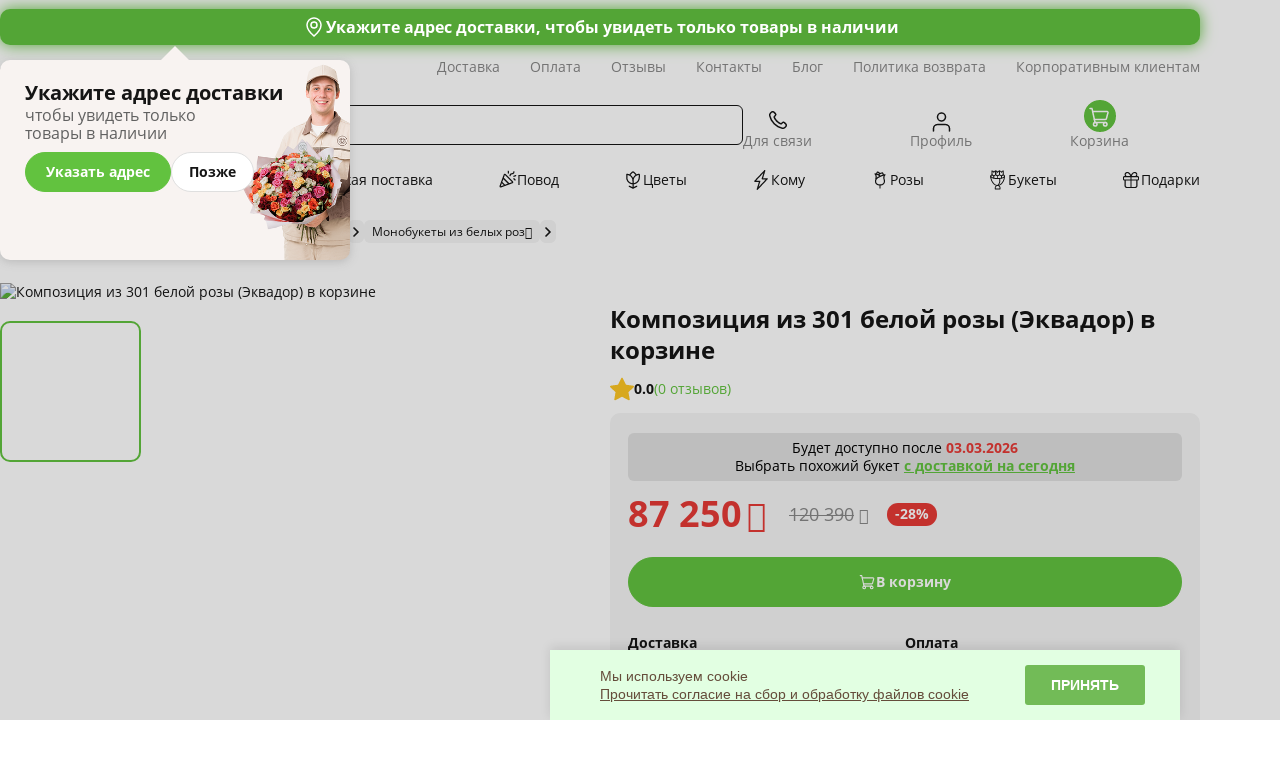

--- FILE ---
content_type: text/html; charset=UTF-8
request_url: https://semicvetic.com/product/301_belaya_roza_ekvador_v_korzine-61904/
body_size: 90552
content:
<!DOCTYPE html>
<html lang="ru">
<head>
        <!-- Пред загрузка соединений для увеличения скорости подключения -->
    <link rel="dns-prefetch" href="//cdn.diginetica.net"> <!-- Ссылка на сервис: https://anyquery.diginetica.com/ -->
    <!-- --><link rel="dns-prefetch" href="//fonts.googleapis.com">
    <link rel="dns-prefetch" href="//www.googletagmanager.com"> <!-- Ссылка на сервис: https://tagmanager.google.com/ -->
    <!-- --><link rel="dns-prefetch" href="//mc.yandex.ru">
    <!-- --><link rel="dns-prefetch" href="//www.google-analytics.com">
    <!-- --><link rel="dns-prefetch" href="//cllctr.roistat.com">
    <!-- --><link rel="dns-prefetch" href="//cloud.roistat.com">
    <!-- --><link rel="dns-prefetch" href="//cdn.retailrocket.ru">
    <!-- --><link rel="dns-prefetch" href="//cdn.uxfeedback.ru">
    <!-- --><link rel="dns-prefetch" href="//api.flocktory.com">
    <!-- --><!-- --><link rel="dns-prefetch" href="//assets.flocktory.com">
    <link rel="dns-prefetch" href="//aan8bq.ru"> <!-- Ссылка на сервис: https://advcake.com/ -->
    <!-- --><link rel="dns-prefetch" href="//gdeslon.ru">
    <!-- --><link rel="dns-prefetch" href="//clicks.gdeslon.ru">
    <!-- --><link rel="dns-prefetch" href="//static.indoleads.com">
    <!-- --><link rel="dns-prefetch" href="//dmrtx.com">
    <!-- --><!-- --><link rel="dns-prefetch" href="//dpartaptm.com">
    <!-- --><link rel="dns-prefetch" href="//x.cnt.my">
    <!-- --><!-- --><link rel="dns-prefetch" href="//citydsp.com">
    <!-- --><!-- --><!-- --><link rel="dns-prefetch" href="//retagro.com">
    <!-- --><!-- --><!-- --><link rel="dns-prefetch" href="//licumezy.com">
    <!-- --><!-- --><!-- --><link rel="dns-prefetch" href="//c.licumezy.com">
    <!-- --><!-- --><!-- --><link rel="dns-prefetch" href="//m.licumezy.com">
    <!-- --><!-- --><!-- --><link rel="dns-prefetch" href="//stikilo.com">
    <!-- \ Пред загрузка соединений для увеличения скорости подключения -->

    <meta http-equiv="Content-Type" content="text/html; charset=UTF-8">
            <link rel="manifest" href="/manifest.json">
        <link rel="icon" href="/favicon.ico" type="image/x-icon">
    <meta http-equiv="X-UA-Compatible" content="IE=edge">
    <meta name="viewport" content="width=device-width, initial-scale=1, maximum-scale=5">
    <meta name="format-detection" content="telephone=no">        <meta name="google-site-verification" content="GhTN4XLkW1zRFBZbHdUc5txVMoFz4DveXB8BQm0Hoao">
        <meta name="google-site-verification" content="UHEXeUoKZjXQKiNdyT7cPMASUfR2zr8CGu_bpHWb1nk">
        <meta name="yandex-verification" content="c8127ffce23344f6">    <link rel="canonical"
          href="https://semicvetic.com/product/301_belaya_roza_ekvador_v_korzine-61904/">
    <meta property="og:url"
          content="https://semicvetic.com/product/301_belaya_roza_ekvador_v_korzine-61904/">
    <meta property="og:type" content="website">
    <meta property="og:title" content='Композиция из 301 белой розы (Эквадор) в корзине купить в СПб в интернет-магазине Семицветик✿'>
    <meta property="og:description" content='Композиция из 301 белой розы (Эквадор) в корзине купить с круглосуточной доставкой в Санкт-Петербурге ✓ Цена, фото, отзывы ✿ интернет-магазин Семицветик'>
    <meta property="og:image"
          content="https://semicvetic.com/upload/dev2fun.imagecompress/webp/iblock/844/8449ede0ea18063ebd83b104e7433e00.webp">

    
    <title>Композиция из 301 белой розы (Эквадор) в корзине купить в СПб в интернет-магазине Семицветик✿</title>

            <!-- Google Tag Manager -->
        <script data-skip-moving="true">(function (w, d, s, l, i) {
                w[l] = w[l] || [];
                w[l].push({
                    'gtm.start':
                        new Date().getTime(), event: 'gtm.js'
                });
                var f = d.getElementsByTagName(s)[0],
                    j = d.createElement(s), dl = l != 'dataLayer' ? '&l=' + l : '';
                j.async = true;
                j.src =
                    'https://www.googletagmanager.com/gtm.js?id=' + i + dl;
                f.parentNode.insertBefore(j, f);
            })(window, document, 'script', 'dataLayer', 'GTM-NM3SQP6');</script>
        <!-- End Google Tag Manager -->

        <!-- MindBox -->
                        <!-- End MindBox -->
        <script data-skip-moving="true" type="text/javascript">
        window.path = '/local/templates/semicvetic2024';
        window.mobile = false;
        if (window.innerWidth < 1024) {
            window.mobile = true;
        }
    </script>
    <meta name="keywords" content="Композиция из 301 белой розы (Эквадор) в корзине, купить Композиция из 301 белой розы (Эквадор) в корзине, Композиция из 301 белой розы (Эквадор) в корзине купить дешево, Композиция из 301 белой розы (Эквадор) в корзине с доставкой, Композиция из 301 белой розы (Эквадор) в корзине купить с доставкой" />
<meta name="description" content="Композиция из 301 белой розы (Эквадор) в корзине купить с круглосуточной доставкой в Санкт-Петербурге ✓ Цена, фото, отзывы ✿ интернет-магазин Семицветик" />





<script data-skip-moving="true">(function(w, d, n) {var cl = "bx-core";var ht = d.documentElement;var htc = ht ? ht.className : undefined;if (htc === undefined || htc.indexOf(cl) !== -1){return;}var ua = n.userAgent;if (/(iPad;)|(iPhone;)/i.test(ua)){cl += " bx-ios";}else if (/Windows/i.test(ua)){cl += ' bx-win';}else if (/Macintosh/i.test(ua)){cl += " bx-mac";}else if (/Linux/i.test(ua) && !/Android/i.test(ua)){cl += " bx-linux";}else if (/Android/i.test(ua)){cl += " bx-android";}cl += (/(ipad|iphone|android|mobile|touch)/i.test(ua) ? " bx-touch" : " bx-no-touch");cl += w.devicePixelRatio && w.devicePixelRatio >= 2? " bx-retina": " bx-no-retina";if (/AppleWebKit/.test(ua)){cl += " bx-chrome";}else if (/Opera/.test(ua)){cl += " bx-opera";}else if (/Firefox/.test(ua)){cl += " bx-firefox";}ht.className = htc ? htc + " " + cl : cl;})(window, document, navigator);</script>

<link href="/bitrix/cache/css/s1/semicvetic2024/page_1dd2ef4a08d044c97986ca67064c7aa8/page_1dd2ef4a08d044c97986ca67064c7aa8_v1.css?176638597049047" type="text/css"  rel="stylesheet" />
<link href="/bitrix/cache/css/s1/semicvetic2024/default_fca137c99433a3d49bb8d9c8bf9f7237/default_fca137c99433a3d49bb8d9c8bf9f7237_v1.css?176638596611013" type="text/css"  rel="stylesheet" />
<link href="/bitrix/cache/css/s1/semicvetic2024/template_1e5deb5ae6338a295c71857f5fe8fd0a/template_1e5deb5ae6338a295c71857f5fe8fd0a_v1.css?1768576431829807" type="text/css"  data-template-style="true" rel="stylesheet" />
    <link rel="preconnect" href="https://fonts.googleapis.com">
    <link rel="preconnect" href="https://fonts.gstatic.com" crossorigin>
    <link href="https://fonts.googleapis.com/css2?family=Bebas+Neue&display=swap" rel="stylesheet">

        <meta name="robots" content="noyaca">

        
</head>
<body class="">

    <!-- Google Tag Manager (noscript) -->
    <noscript>
        <iframe src="https://www.googletagmanager.com/ns.html?id=GTM-NM3SQP6" height="0" width="0"
                style="display:none;visibility:hidden"></iframe>
    </noscript>
    <!-- End Google Tag Manager (noscript) -->
    <div class="wrapper_body" data-id-city="18">
    <div id="panel">
            </div>
    <section id="header_fix" class="hidden-xs hidden-sm">
                <div class="container-new">
            <div class="header_fix">
                <div class="logo_fix">
                    <a href="/"></a>
                </div>
                <div class="link_fix">
                    <div class="nav-main-menu">
                        
    <ul class="top-menu">
                    <li class="item_top_menu no-border">
                <a href="/internet-magazin/cveti/akcii/" class="stock section_view" data-sectionid="711">
                    <span class="menu-ico">
                        <svg width="20" height="20" viewBox="0 0 20 20" fill="none" xmlns="http://www.w3.org/2000/svg">
<g id="percent">
<path id="Vector" fill-rule="evenodd" clip-rule="evenodd" d="M16.8025 3.1975C16.8751 3.27005 16.9326 3.35618 16.9719 3.45098C17.0112 3.54578 17.0314 3.64739 17.0314 3.75C17.0314 3.85261 17.0112 3.95422 16.9719 4.04902C16.9326 4.14382 16.8751 4.22995 16.8025 4.3025L4.3025 16.8025C4.22994 16.8751 4.14381 16.9326 4.04901 16.9719C3.95421 17.0111 3.85261 17.0314 3.75 17.0314C3.64739 17.0314 3.54579 17.0111 3.45099 16.9719C3.35619 16.9326 3.27006 16.8751 3.1975 16.8025C3.12494 16.7299 3.06739 16.6438 3.02812 16.549C2.98886 16.4542 2.96865 16.3526 2.96865 16.25C2.96865 16.1474 2.98886 16.0458 3.02812 15.951C3.06739 15.8562 3.12494 15.7701 3.1975 15.6975L15.6975 3.1975C15.77 3.12493 15.8562 3.06737 15.951 3.02809C16.0458 2.98882 16.1474 2.9686 16.25 2.9686C16.3526 2.9686 16.4542 2.98882 16.549 3.02809C16.6438 3.06737 16.73 3.12493 16.8025 3.1975ZM5.625 7.5C6.12228 7.5 6.59919 7.30246 6.95083 6.95083C7.30246 6.59919 7.5 6.12228 7.5 5.625C7.5 5.12772 7.30246 4.65081 6.95083 4.29917C6.59919 3.94754 6.12228 3.75 5.625 3.75C5.12772 3.75 4.65081 3.94754 4.29917 4.29917C3.94754 4.65081 3.75 5.12772 3.75 5.625C3.75 6.12228 3.94754 6.59919 4.29917 6.95083C4.65081 7.30246 5.12772 7.5 5.625 7.5ZM5.625 8.75C6.4538 8.75 7.24866 8.42076 7.83471 7.83471C8.42076 7.24866 8.75 6.4538 8.75 5.625C8.75 4.7962 8.42076 4.00134 7.83471 3.41529C7.24866 2.82924 6.4538 2.5 5.625 2.5C4.7962 2.5 4.00134 2.82924 3.41529 3.41529C2.82924 4.00134 2.5 4.7962 2.5 5.625C2.5 6.4538 2.82924 7.24866 3.41529 7.83471C4.00134 8.42076 4.7962 8.75 5.625 8.75ZM14.375 16.25C14.8723 16.25 15.3492 16.0525 15.7008 15.7008C16.0525 15.3492 16.25 14.8723 16.25 14.375C16.25 13.8777 16.0525 13.4008 15.7008 13.0492C15.3492 12.6975 14.8723 12.5 14.375 12.5C13.8777 12.5 13.4008 12.6975 13.0492 13.0492C12.6975 13.4008 12.5 13.8777 12.5 14.375C12.5 14.8723 12.6975 15.3492 13.0492 15.7008C13.4008 16.0525 13.8777 16.25 14.375 16.25ZM14.375 17.5C15.2038 17.5 15.9987 17.1708 16.5847 16.5847C17.1708 15.9987 17.5 15.2038 17.5 14.375C17.5 13.5462 17.1708 12.7513 16.5847 12.1653C15.9987 11.5792 15.2038 11.25 14.375 11.25C13.5462 11.25 12.7513 11.5792 12.1653 12.1653C11.5792 12.7513 11.25 13.5462 11.25 14.375C11.25 15.2038 11.5792 15.9987 12.1653 16.5847C12.7513 17.1708 13.5462 17.5 14.375 17.5Z" fill="#151515"/>
</g>
</svg>
                    </span>Акции</a>
            </li>
                            <li class="item_top_menu no-border">
                <a href="https://semicvetic.com/internet-magazin/populyarnoe/" class="dropdown section_view" data-sectionid="103500">
                    <span class="menu-ico">
                            <svg xmlns="http://www.w3.org/2000/svg" fill="none" viewBox="0 0 20 20"><g clip-path="url(#a)"><path fill="#151515" fill-rule="evenodd" d="M14.064.085a.625.625 0 0 1 .284.725l-2.252 7.315h4.154a.625.625 0 0 1 .455 1.053l-10 10.625a.625.625 0 0 1-1.052-.612l2.251-7.316H3.75a.626.626 0 0 1-.455-1.054l10-10.625a.625.625 0 0 1 .769-.113v.002Zm-8.867 10.54H8.75a.626.626 0 0 1 .598.808l-1.71 5.554 7.165-7.612H11.25a.625.625 0 0 1-.597-.81l1.71-5.553-7.166 7.613Z" clip-rule="evenodd"/></g><defs><clipPath id="a"><path fill="#fff" d="M0 0h20v20H0z"/></clipPath></defs></svg>                        </span>                    Популярное                </a>
                            </li>
                    <li class="item_top_menu no-border">
                <a href="/internet-magazin/p_samye_svezhie_tsvety/" class="dropdown section_view" data-sectionid="41522">
                    <span class="menu-ico">
                            <svg width="20" height="20" viewBox="0 0 20 20" fill="none" xmlns="http://www.w3.org/2000/svg">
<g id="FlowerLotus">
<path id="Vector" d="M19.2053 9.50234C19.1256 9.36228 19.0188 9.2395 18.8911 9.14118C18.7634 9.04285 18.6174 8.97096 18.4616 8.92969C17.8964 8.78421 17.3124 8.72572 16.7296 8.75625C17.0421 7.20547 16.8077 5.97891 16.5686 5.25156C16.4733 4.95279 16.2702 4.7002 15.9988 4.54306C15.7274 4.38591 15.4072 4.33547 15.1007 4.40156C14.3057 4.57862 13.5498 4.89952 12.8702 5.34844C12.3725 4.33175 11.6479 3.443 10.7522 2.75078C10.5352 2.588 10.2712 2.5 9.99988 2.5C9.72857 2.5 9.46458 2.588 9.24754 2.75078C8.3517 3.4428 7.62703 4.3316 7.12957 5.34844C6.45 4.89952 5.69408 4.57862 4.8991 4.40156C4.59254 4.33547 4.27235 4.38591 4.00096 4.54306C3.72956 4.7002 3.52642 4.95279 3.43113 5.25156C3.19676 5.97891 2.96238 7.20469 3.27019 8.75625C2.68739 8.72572 2.10334 8.78421 1.53816 8.92969C1.38237 8.97096 1.23636 9.04285 1.10866 9.14118C0.980965 9.2395 0.874135 9.36228 0.794412 9.50234C0.710979 9.64582 0.656955 9.80449 0.635494 9.96907C0.614032 10.1336 0.625563 10.3009 0.669412 10.4609C0.934256 11.443 1.74754 13.3109 4.21082 14.7828C6.6741 16.2547 8.83816 16.25 10.0038 16.25C11.1694 16.25 13.3374 16.25 15.785 14.7828C18.2483 13.3109 19.0616 11.443 19.3264 10.4609C19.3709 10.3011 19.3831 10.134 19.3623 9.96947C19.3415 9.80489 19.2881 9.6461 19.2053 9.50234ZM4.62019 5.63594C4.62113 5.63206 4.62351 5.62869 4.62685 5.62651C4.63019 5.62433 4.63424 5.62351 4.63816 5.62422C5.36511 5.78843 6.05111 6.09861 6.65457 6.53594C6.3798 7.43481 6.24334 8.37025 6.24988 9.31016C6.24988 10.7742 6.54441 11.9664 6.9616 12.9258C6.36851 12.3322 5.85533 11.6638 5.43504 10.9375C4.02722 8.48594 4.32019 6.5625 4.62019 5.63594ZM4.85457 13.7102C2.77097 12.4664 2.09519 10.9414 1.87488 10.1328C2.44974 9.99128 3.04626 9.96026 3.63269 10.0414C3.82847 10.5658 4.06758 11.0731 4.34754 11.5578C5.03492 12.7429 5.93547 13.7907 7.00379 14.6484C6.24836 14.4312 5.52472 14.1158 4.85144 13.7102H4.85457ZM9.99988 14.875C9.27097 14.3328 7.49988 12.6695 7.49988 9.31016C7.49988 5.99219 9.24832 4.31562 9.99988 3.75C10.7514 4.31719 12.4999 5.99375 12.4999 9.31172C12.4999 12.6695 10.7288 14.3328 9.99988 14.875ZM13.3452 6.53594C13.9487 6.09889 14.6347 5.78898 15.3616 5.625C15.3655 5.62429 15.3696 5.62511 15.3729 5.62729C15.3763 5.62947 15.3786 5.63284 15.3796 5.63672C15.6796 6.5625 15.9725 8.48594 14.5647 10.9375C14.1448 11.6647 13.6316 12.3339 13.0382 12.9281C13.4553 11.9703 13.7499 10.7766 13.7499 9.3125C13.7567 8.37181 13.6202 7.43556 13.3452 6.53594ZM18.1249 10.1344C17.9085 10.9352 17.2343 12.4633 15.1491 13.7102C14.4758 14.1155 13.7521 14.4307 12.9968 14.6477C14.0651 13.7899 14.9656 12.7421 15.653 11.557C15.933 11.0723 16.1721 10.5651 16.3678 10.0406C16.9541 9.95984 17.5504 9.99139 18.1249 10.1336V10.1344Z" fill="#151515"/>
</g>
</svg>
                        </span>                    Свежая поставка                </a>
                            </li>
                    <li class="item_top_menu no-border">
                <a href="/internet-magazin/povod/" class="dropdown section_view" data-sectionid="21472">
                    <span class="menu-ico">
                            <svg width="20" height="20" viewBox="0 0 20 20" fill="none" xmlns="http://www.w3.org/2000/svg">
<g id="Confetti">
<path id="Vector" d="M8.71034 4.11172C8.56355 3.96531 8.38224 3.85824 8.18316 3.80037C7.98407 3.74251 7.77362 3.73572 7.57122 3.78064C7.36882 3.82556 7.18099 3.92073 7.02507 4.05738C6.86916 4.19402 6.75017 4.36774 6.67909 4.5625L2.57831 15.8422C2.51094 16.0282 2.48918 16.2276 2.51485 16.4238C2.54052 16.62 2.61288 16.8071 2.72585 16.9695C2.83881 17.1319 2.98909 17.2649 3.16406 17.3572C3.33904 17.4495 3.53361 17.4985 3.73143 17.5C3.87708 17.499 4.02144 17.4726 4.15799 17.4219L15.4369 13.3203C15.6317 13.2493 15.8055 13.1304 15.9422 12.9745C16.079 12.8186 16.1742 12.6308 16.2192 12.4284C16.2642 12.226 16.2575 12.0155 16.1997 11.8164C16.1419 11.6173 16.0349 11.4359 15.8885 11.2891L8.71034 4.11172ZM8.05956 14.675L5.32518 11.9406L6.35331 9.11172L10.8885 13.6469L8.05956 14.675ZM3.76268 16.2375L4.85643 13.2367L6.76659 15.1469L3.76268 16.2375ZM12.1877 13.175L6.82518 7.8125L7.84081 5.01016L14.9838 12.1531L12.1877 13.175ZM12.5002 5.625C12.5119 5.20248 12.6142 4.7874 12.8002 4.40781C13.2142 3.58047 13.9955 3.125 15.0002 3.125C15.5236 3.125 15.8596 2.94609 16.0666 2.56172C16.1756 2.34668 16.2382 2.11111 16.2502 1.87031C16.2508 1.70455 16.3172 1.54583 16.4349 1.42906C16.5525 1.31229 16.7118 1.24703 16.8775 1.24766C17.0433 1.24828 17.202 1.31472 17.3188 1.43237C17.4356 1.55002 17.5008 1.70924 17.5002 1.875C17.5002 2.87969 16.8346 4.375 15.0002 4.375C14.4767 4.375 14.1408 4.55391 13.9338 4.93828C13.8248 5.15332 13.7622 5.38889 13.7502 5.62969C13.7499 5.71176 13.7334 5.79298 13.7017 5.86869C13.67 5.9444 13.6237 6.01312 13.5655 6.07094C13.5072 6.12876 13.4381 6.17454 13.3622 6.20567C13.2862 6.23679 13.2049 6.25265 13.1228 6.25234C13.0408 6.25204 12.9595 6.23556 12.8838 6.20387C12.8081 6.17218 12.7394 6.12588 12.6816 6.06763C12.6238 6.00937 12.578 5.9403 12.5469 5.86436C12.5157 5.78841 12.4999 5.70708 12.5002 5.625ZM10.6252 3.125V1.25C10.6252 1.08424 10.691 0.925268 10.8082 0.808058C10.9254 0.690848 11.0844 0.625 11.2502 0.625C11.4159 0.625 11.5749 0.690848 11.6921 0.808058C11.8093 0.925268 11.8752 1.08424 11.8752 1.25V3.125C11.8752 3.29076 11.8093 3.44973 11.6921 3.56694C11.5749 3.68415 11.4159 3.75 11.2502 3.75C11.0844 3.75 10.9254 3.68415 10.8082 3.56694C10.691 3.44973 10.6252 3.29076 10.6252 3.125ZM18.5674 9.55781C18.6254 9.61588 18.6714 9.68481 18.7028 9.76066C18.7342 9.83651 18.7503 9.9178 18.7503 9.99989C18.7502 10.082 18.734 10.1632 18.7026 10.2391C18.6711 10.3149 18.625 10.3838 18.567 10.4418C18.5089 10.4998 18.44 10.5458 18.3641 10.5772C18.2883 10.6086 18.207 10.6247 18.1249 10.6247C18.0428 10.6246 17.9615 10.6084 17.8857 10.577C17.8099 10.5455 17.741 10.4995 17.683 10.4414L16.433 9.19141C16.3157 9.07413 16.2498 8.91507 16.2498 8.74922C16.2498 8.58337 16.3157 8.42431 16.433 8.30703C16.5503 8.18976 16.7093 8.12387 16.8752 8.12387C17.041 8.12387 17.2001 8.18976 17.3174 8.30703L18.5674 9.55781ZM18.9478 6.21797L17.0728 6.84297C16.9156 6.89539 16.7439 6.88319 16.5957 6.80906C16.4474 6.73492 16.3346 6.60492 16.2822 6.44766C16.2298 6.29039 16.242 6.11874 16.3161 5.97047C16.3903 5.8222 16.5203 5.70945 16.6775 5.65703L18.5525 5.03203C18.7098 4.97961 18.8814 4.99181 19.0297 5.06594C19.178 5.14008 19.2907 5.27008 19.3431 5.42734C19.3956 5.58461 19.3834 5.75626 19.3092 5.90453C19.2351 6.0528 19.1051 6.16555 18.9478 6.21797Z" fill="#151515"/>
</g>
</svg>
                        </span>                    Повод                </a>
                                <span class="menu-arrow"></span>
                    <ul class="submenu_mobile mob-show">
                                                                            <li class="wrap_colum_link base_column">
                                <div class="column_name">&nbsp;</div>
                                <div class="column_texts">
                                    <ul class="img_menu"><li><a href="/internet-magazin/povod/priznanie/" class="section_view" data-sectionid="66388">Признание</a></li><li><a href="/internet-magazin/povod/primirenie/" class="section_view" data-sectionid="130372">Примирение</a></li><li><a href="/internet-magazin/povod/prosto_tak_syurpriz/" class="section_view" data-sectionid="130369">Просто так/Сюрприз</a></li><li><a href="/internet-magazin/povod/svidanie/" class="section_view" data-sectionid="130373">Свидание</a></li><li><a href="/internet-magazin/povod/biznes-bukety/" class="section_view" data-sectionid="258203">Бизнес-букеты</a></li><li><a href="/internet-magazin/povod/vyzdoravlivay/" class="section_view" data-sectionid="258204">Выздоравливай</a></li><li><a href="/internet-magazin/povod/skuchayu/" class="section_view" data-sectionid="258205">Скучаю</a></li></ul>                                </div>
                            </li>
                                                    <li class="wrap_colum_link base_column">
                                <div class="column_name">&nbsp;</div>
                                <div class="column_texts">
                                    <ul class="img_menu"><li><a href="/internet-magazin/povod/bukety_na_godovshchinu_svadby/" class="section_view" data-sectionid="66400">Годовщина свадьбы</a></li><li><a href="/internet-magazin/povod/na_den_rozhdeniya/" class="section_view" data-sectionid="66391">День рождения</a></li><li><a href="/internet-magazin/povod/rozhdenie_rebenka/" class="section_view" data-sectionid="130370">Рождение ребенка</a></li><li><a href="/internet-magazin/povod/bukety_na_svadbu/" class="section_view" data-sectionid="66401">Свадьба</a></li><li><a href="/internet-magazin/povod/bukety_na_yubiley/" class="section_view" data-sectionid="66394">Юбилей</a></li><li><a href="/internet-magazin/povod/novosele/" class="section_view" data-sectionid="258208">Новоселье</a></li></ul>                                </div>
                            </li>
                                                    <li class="wrap_colum_link base_column">
                                <div class="column_name">&nbsp;</div>
                                <div class="column_texts">
                                    <ul class="img_menu"><li><a href="/internet-magazin/povod/den-studenta/" class="section_view" data-sectionid="258206">Татьянин день</a></li><li><a href="/internet-magazin/povod/cvety-na-14-fevralya/" class="section_view" data-sectionid="66392">14 февраля</a></li><li><a href="/internet-magazin/povod/bukety-na-23-fevralya/" class="section_view" data-sectionid="66395">23 февраля</a></li><li><a href="/internet-magazin/povod/bukety_na_8_marta/" class="section_view" data-sectionid="66404">8 марта</a></li><li><a href="/internet-magazin/povod/paskha/" class="section_view" data-sectionid="283280">Пасха</a></li><li><a href="/internet-magazin/povod/den-otsa/" class="section_view" data-sectionid="258207">День отца</a></li><li><a href="/internet-magazin/povod/posledniy_zvonok_i_vypusknoy/" class="section_view" data-sectionid="66389">Последний звонок</a></li></ul><ul class="img_menu"><li><a href="/internet-magazin/povod/vypusknoy/" class="section_view" data-sectionid="245609">Выпускной</a></li><li><a href="/internet-magazin/povod/cvety_na_den_semi/" class="section_view" data-sectionid="66402">День семьи</a></li><li><a href="/internet-magazin/povod/cvety_na_9_maya/" class="section_view" data-sectionid="283901">День Победы</a></li><li><a href="/internet-magazin/povod/bukety_k_1_sentyabrya/" class="section_view" data-sectionid="206761">1 сентября</a></li><li><a href="/internet-magazin/povod/bukety_na_den_uchitelya/" class="section_view" data-sectionid="66406">День Учителя</a></li><li><a href="/internet-magazin/povod/tsvety_na_den_materi/" class="section_view" data-sectionid="66393">День матери</a></li><li><a href="/internet-magazin/povod/k_novomu_godu/" class="section_view" data-sectionid="66396">Новый год</a></li></ul>                                </div>
                            </li>
                                            </ul>
                    <ul class="submenu mob-hide">
                                                                            <li class="wrap_colum_link">
                                <div class="column_name">
                                    Поводы                                </div>
                                <div class="column_texts">
                                <ul class="img_menu"><li><a href="/internet-magazin/povod/priznanie/" class="section_view" data-sectionid="66388">Признание</a></li><li><a href="/internet-magazin/povod/primirenie/" class="section_view" data-sectionid="130372">Примирение</a></li><li><a href="/internet-magazin/povod/prosto_tak_syurpriz/" class="section_view" data-sectionid="130369">Просто так/Сюрприз</a></li><li><a href="/internet-magazin/povod/svidanie/" class="section_view" data-sectionid="130373">Свидание</a></li><li><a href="/internet-magazin/povod/biznes-bukety/" class="section_view" data-sectionid="258203">Бизнес-букеты</a></li><li><a href="/internet-magazin/povod/vyzdoravlivay/" class="section_view" data-sectionid="258204">Выздоравливай</a></li><li><a href="/internet-magazin/povod/skuchayu/" class="section_view" data-sectionid="258205">Скучаю</a></li></ul>                                </div>
                            </li>
                                                    <li class="wrap_colum_link">
                                <div class="column_name">
                                    Личные праздники                                </div>
                                <div class="column_texts">
                                <ul class="img_menu"><li><a href="/internet-magazin/povod/bukety_na_godovshchinu_svadby/" class="section_view" data-sectionid="66400">Годовщина свадьбы</a></li><li><a href="/internet-magazin/povod/na_den_rozhdeniya/" class="section_view" data-sectionid="66391">День рождения</a></li><li><a href="/internet-magazin/povod/rozhdenie_rebenka/" class="section_view" data-sectionid="130370">Рождение ребенка</a></li><li><a href="/internet-magazin/povod/bukety_na_svadbu/" class="section_view" data-sectionid="66401">Свадьба</a></li><li><a href="/internet-magazin/povod/bukety_na_yubiley/" class="section_view" data-sectionid="66394">Юбилей</a></li><li><a href="/internet-magazin/povod/novosele/" class="section_view" data-sectionid="258208">Новоселье</a></li></ul>                                </div>
                            </li>
                                                    <li class="wrap_colum_link">
                                <div class="column_name">
                                    Сезонные праздники                                </div>
                                <div class="column_texts">
                                <ul class="img_menu"><li><a href="/internet-magazin/povod/den-studenta/" class="section_view" data-sectionid="258206">Татьянин день</a></li><li><a href="/internet-magazin/povod/cvety-na-14-fevralya/" class="section_view" data-sectionid="66392">14 февраля</a></li><li><a href="/internet-magazin/povod/bukety-na-23-fevralya/" class="section_view" data-sectionid="66395">23 февраля</a></li><li><a href="/internet-magazin/povod/bukety_na_8_marta/" class="section_view" data-sectionid="66404">8 марта</a></li><li><a href="/internet-magazin/povod/paskha/" class="section_view" data-sectionid="283280">Пасха</a></li><li><a href="/internet-magazin/povod/den-otsa/" class="section_view" data-sectionid="258207">День отца</a></li><li><a href="/internet-magazin/povod/posledniy_zvonok_i_vypusknoy/" class="section_view" data-sectionid="66389">Последний звонок</a></li></ul><ul class="img_menu"><li><a href="/internet-magazin/povod/vypusknoy/" class="section_view" data-sectionid="245609">Выпускной</a></li><li><a href="/internet-magazin/povod/cvety_na_den_semi/" class="section_view" data-sectionid="66402">День семьи</a></li><li><a href="/internet-magazin/povod/cvety_na_9_maya/" class="section_view" data-sectionid="283901">День Победы</a></li><li><a href="/internet-magazin/povod/bukety_k_1_sentyabrya/" class="section_view" data-sectionid="206761">1 сентября</a></li><li><a href="/internet-magazin/povod/bukety_na_den_uchitelya/" class="section_view" data-sectionid="66406">День Учителя</a></li><li><a href="/internet-magazin/povod/tsvety_na_den_materi/" class="section_view" data-sectionid="66393">День матери</a></li><li><a href="/internet-magazin/povod/k_novomu_godu/" class="section_view" data-sectionid="66396">Новый год</a></li></ul>                                </div>
                            </li>
                                                                    </ul>
                            </li>
                    <li class="item_top_menu no-border">
                <a href="/internet-magazin/cveti/" class="dropdown section_view" data-sectionid="363">
                    <span class="menu-ico">
                            <svg width="20" height="20" viewBox="0 0 20 20" fill="none" xmlns="http://www.w3.org/2000/svg">
<g id="FlowerTulip">
<path id="Vector" d="M16.25 3.75045C15.2988 3.74959 14.3579 3.9473 13.4875 4.33092C12.3078 2.34889 10.3688 1.36217 10.2797 1.31607C10.1929 1.27262 10.0971 1.25 10 1.25C9.9029 1.25 9.80714 1.27262 9.72031 1.31607C9.63125 1.36139 7.68906 2.34889 6.5125 4.33092C5.64209 3.9473 4.70119 3.74959 3.75 3.75045C3.58424 3.75045 3.42527 3.8163 3.30806 3.93351C3.19085 4.05072 3.125 4.20969 3.125 4.37545V7.50045C3.12706 9.21498 3.76889 10.867 4.92487 12.1332C6.08084 13.3995 7.66775 14.1887 9.375 14.3465V17.1145L6.52969 15.6911C6.45623 15.6543 6.37626 15.6324 6.29433 15.6266C6.21241 15.6208 6.13015 15.6312 6.05223 15.6571C5.97432 15.6831 5.90228 15.7242 5.84024 15.778C5.77819 15.8318 5.72735 15.8973 5.69062 15.9708C5.6539 16.0442 5.63199 16.1242 5.62617 16.2061C5.62035 16.288 5.63072 16.3703 5.65669 16.4482C5.68266 16.5261 5.72373 16.5982 5.77754 16.6602C5.83135 16.7223 5.89685 16.7731 5.97031 16.8098L9.72031 18.6848C9.80714 18.7283 9.9029 18.7509 10 18.7509C10.0971 18.7509 10.1929 18.7283 10.2797 18.6848L14.0297 16.8098C14.178 16.7356 14.2909 16.6056 14.3433 16.4482C14.3958 16.2909 14.3836 16.1191 14.3094 15.9708C14.2352 15.8224 14.1051 15.7096 13.9478 15.6571C13.7904 15.6047 13.6187 15.6169 13.4703 15.6911L10.625 17.1145V14.3465C12.3323 14.1887 13.9192 13.3995 15.0751 12.1332C16.2311 10.867 16.8729 9.21498 16.875 7.50045V4.37545C16.875 4.20969 16.8092 4.05072 16.6919 3.93351C16.5747 3.8163 16.4158 3.75045 16.25 3.75045ZM9.375 13.0911C8.00054 12.9357 6.73131 12.28 5.80921 11.249C4.8871 10.2179 4.3766 8.88366 4.375 7.50045V5.03482C5.74946 5.19022 7.01869 5.84591 7.94079 6.87694C8.8629 7.90796 9.3734 9.24223 9.375 10.6254V13.0911ZM10 7.76295C9.47422 6.62066 8.64654 5.6436 7.60625 4.93717C8.35391 3.70357 9.48125 2.91373 10 2.59342C10.5195 2.91217 11.6469 3.70201 12.3938 4.93717C11.3536 5.64378 10.526 6.62079 10 7.76295ZM15.625 7.50045C15.6234 8.88366 15.1129 10.2179 14.1908 11.249C13.2687 12.28 11.9995 12.9357 10.625 13.0911V10.6254C10.6266 9.24223 11.1371 7.90796 12.0592 6.87694C12.9813 5.84591 14.2505 5.19022 15.625 5.03482V7.50045Z" fill="#151515"/>
</g>
</svg>
                        </span>                    Цветы                </a>
                                <span class="menu-arrow"></span>
                    <ul class="submenu_mobile mob-show">
                                                                            <li class="wrap_colum_link base_column">
                                <div class="column_name">&nbsp;</div>
                                <div class="column_texts">
                                    <ul class="img_menu"><li><a href="/internet-magazin/cveti/alstromerii/" class="section_view" data-sectionid="7224">Альстромерии</a></li><li><a href="/internet-magazin/cveti/gvozdiki/" class="section_view" data-sectionid="51455">Гвоздики</a></li><li><a href="/internet-magazin/cveti/gipsofila/" class="section_view" data-sectionid="223421">Гипсофилы</a></li><li><a href="/internet-magazin/cveti/gortenzii/" class="section_view" data-sectionid="42201">Гортензии</a></li><li><a href="/internet-magazin/cveti/irisy/" class="section_view" data-sectionid="7222">Ирисы</a></li></ul>                                </div>
                            </li>
                                                    <li class="wrap_colum_link base_column">
                                <div class="column_name">&nbsp;</div>
                                <div class="column_texts">
                                    <ul class="img_menu"><li><a href="/internet-magazin/cveti/liziantusy/" class="section_view" data-sectionid="7227">Лизиантусы</a></li><li><a href="/internet-magazin/cveti/lilii/" class="section_view" data-sectionid="7225">Лилии</a></li><li><a href="/internet-magazin/cveti/podsolnukhi/" class="section_view" data-sectionid="43647">Подсолнухи</a></li><li><a href="/internet-magazin/cveti/kupit_piony/" class="section_view" data-sectionid="7226">Пионы</a></li><li><a href="/internet-magazin/cveti/rozy/" class="section_view" data-sectionid="7219">Розы</a></li></ul>                                </div>
                            </li>
                                                    <li class="wrap_colum_link base_column">
                                <div class="column_name">&nbsp;</div>
                                <div class="column_texts">
                                    <ul class="img_menu"><li><a href="/internet-magazin/cveti/romashki/" class="section_view" data-sectionid="7228">Ромашки</a></li><li><a href="/internet-magazin/cveti/tyulpany/" class="section_view" data-sectionid="7220">Тюльпаны</a></li><li><a href="/internet-magazin/cveti/khrizantemy/" class="section_view" data-sectionid="7221">Хризантемы</a></li></ul>                                </div>
                            </li>
                                            </ul>
                    <ul class="submenu mob-hide">
                                                    <li class="wrap_colum_link base_column">
                                <div class="column_name">&nbsp;</div>
                                <div class="column_texts">
                                    <ul class="img_menu"><li><a href="/internet-magazin/cveti/alstromerii/" class="section_view" data-sectionid="7224">Альстромерии</a></li><li><a href="/internet-magazin/cveti/gvozdiki/" class="section_view" data-sectionid="51455">Гвоздики</a></li><li><a href="/internet-magazin/cveti/gipsofila/" class="section_view" data-sectionid="223421">Гипсофилы</a></li><li><a href="/internet-magazin/cveti/gortenzii/" class="section_view" data-sectionid="42201">Гортензии</a></li><li><a href="/internet-magazin/cveti/irisy/" class="section_view" data-sectionid="7222">Ирисы</a></li></ul>                                </div>
                            </li>
                                                    <li class="wrap_colum_link base_column">
                                <div class="column_name">&nbsp;</div>
                                <div class="column_texts">
                                    <ul class="img_menu"><li><a href="/internet-magazin/cveti/liziantusy/" class="section_view" data-sectionid="7227">Лизиантусы</a></li><li><a href="/internet-magazin/cveti/lilii/" class="section_view" data-sectionid="7225">Лилии</a></li><li><a href="/internet-magazin/cveti/podsolnukhi/" class="section_view" data-sectionid="43647">Подсолнухи</a></li><li><a href="/internet-magazin/cveti/kupit_piony/" class="section_view" data-sectionid="7226">Пионы</a></li><li><a href="/internet-magazin/cveti/rozy/" class="section_view" data-sectionid="7219">Розы</a></li></ul>                                </div>
                            </li>
                                                    <li class="wrap_colum_link base_column">
                                <div class="column_name">&nbsp;</div>
                                <div class="column_texts">
                                    <ul class="img_menu"><li><a href="/internet-magazin/cveti/romashki/" class="section_view" data-sectionid="7228">Ромашки</a></li><li><a href="/internet-magazin/cveti/tyulpany/" class="section_view" data-sectionid="7220">Тюльпаны</a></li><li><a href="/internet-magazin/cveti/khrizantemy/" class="section_view" data-sectionid="7221">Хризантемы</a></li></ul>                                </div>
                            </li>
                                                                                            </ul>
                            </li>
                    <li class="item_top_menu no-border">
                <a href="/internet-magazin/komu/" class="dropdown section_view" data-sectionid="102331">
                    <span class="menu-ico">
                            <svg xmlns="http://www.w3.org/2000/svg" fill="none" viewBox="0 0 20 20"><g clip-path="url(#a)"><path fill="#151515" fill-rule="evenodd" d="M14.064.085a.625.625 0 0 1 .284.725l-2.252 7.315h4.154a.625.625 0 0 1 .455 1.053l-10 10.625a.625.625 0 0 1-1.052-.612l2.251-7.316H3.75a.626.626 0 0 1-.455-1.054l10-10.625a.625.625 0 0 1 .769-.113v.002Zm-8.867 10.54H8.75a.626.626 0 0 1 .598.808l-1.71 5.554 7.165-7.612H11.25a.625.625 0 0 1-.597-.81l1.71-5.553-7.166 7.613Z" clip-rule="evenodd"/></g><defs><clipPath id="a"><path fill="#fff" d="M0 0h20v20H0z"/></clipPath></defs></svg>                        </span>                    Кому                </a>
                                <span class="menu-arrow"></span>
                    <ul class="submenu_mobile mob-show">
                                                                            <li class="wrap_colum_link base_column">
                                <div class="column_name">&nbsp;</div>
                                <div class="column_texts">
                                    <ul class="img_menu"><li><a href="/internet-magazin/komu/dlya_mamy/" class="section_view" data-sectionid="248076">Для мамы</a></li><li><a href="/internet-magazin/komu/dlya_babushki/" class="section_view" data-sectionid="248071">Для бабушки</a></li><li><a href="/internet-magazin/komu/dlya_zheny/" class="section_view" data-sectionid="248080">Для жены</a></li><li><a href="/internet-magazin/komu/dlya_docheri/" class="section_view" data-sectionid="248073">Для дочери</a></li><li><a href="/internet-magazin/komu/p_dlya_sestry/" class="section_view" data-sectionid="248081">Для сестры</a></li><li><a href="/internet-magazin/komu/p_tsvety_pape/" class="section_view" data-sectionid="248082">Для папы</a></li><li><a href="/internet-magazin/komu/dlya-svekrovi/" class="section_view" data-sectionid="252266">Для свекрови</a></li></ul><ul class="img_menu"><li><a href="/internet-magazin/komu/dlya-teshchi/" class="section_view" data-sectionid="252267">Для тещи</a></li></ul>                                </div>
                            </li>
                                                    <li class="wrap_colum_link base_column">
                                <div class="column_name">&nbsp;</div>
                                <div class="column_texts">
                                    <ul class="img_menu"><li><a href="/internet-magazin/komu/dlya_devushki/" class="section_view" data-sectionid="248072">Для девушки</a></li><li><a href="/internet-magazin/komu/dlya_lyubimoy/" class="section_view" data-sectionid="248075">Для любимой</a></li><li><a href="/internet-magazin/komu/dlya_kollegi/" class="section_view" data-sectionid="248074">Для коллеги</a></li><li><a href="/internet-magazin/komu/dlya_muzhchiny/" class="section_view" data-sectionid="248077">Для мужчины</a></li><li><a href="/internet-magazin/komu/dlya_podrugi/" class="section_view" data-sectionid="248079">Для подруги</a></li><li><a href="/internet-magazin/komu/dlya_nachalnika/" class="section_view" data-sectionid="248078">Для начальника</a></li><li><a href="/internet-magazin/komu/tsvety_uchitelyu/" class="section_view" data-sectionid="248395">Для учителя</a></li></ul><ul class="img_menu"><li><a href="/internet-magazin/komu/tsvety_dlya_vrachey/" class="section_view" data-sectionid="252138">Для врача</a></li><li><a href="/internet-magazin/komu/dlya-byvshey/" class="section_view" data-sectionid="252264">Для бывшей</a></li></ul>                                </div>
                            </li>
                                            </ul>
                    <ul class="submenu mob-hide">
                                                                            <li class="wrap_colum_link">
                                <div class="column_name">
                                    Родственники                                </div>
                                <div class="column_texts">
                                <ul class="img_menu"><li><a href="/internet-magazin/komu/dlya_mamy/" class="section_view" data-sectionid="248076">Для мамы</a></li><li><a href="/internet-magazin/komu/dlya_babushki/" class="section_view" data-sectionid="248071">Для бабушки</a></li><li><a href="/internet-magazin/komu/dlya_zheny/" class="section_view" data-sectionid="248080">Для жены</a></li><li><a href="/internet-magazin/komu/dlya_docheri/" class="section_view" data-sectionid="248073">Для дочери</a></li><li><a href="/internet-magazin/komu/p_dlya_sestry/" class="section_view" data-sectionid="248081">Для сестры</a></li><li><a href="/internet-magazin/komu/p_tsvety_pape/" class="section_view" data-sectionid="248082">Для папы</a></li><li><a href="/internet-magazin/komu/dlya-svekrovi/" class="section_view" data-sectionid="252266">Для свекрови</a></li></ul><ul class="img_menu"><li><a href="/internet-magazin/komu/dlya-teshchi/" class="section_view" data-sectionid="252267">Для тещи</a></li></ul>                                </div>
                            </li>
                                                    <li class="wrap_colum_link">
                                <div class="column_name">
                                    Кому                                </div>
                                <div class="column_texts">
                                <ul class="img_menu"><li><a href="/internet-magazin/komu/dlya_devushki/" class="section_view" data-sectionid="248072">Для девушки</a></li><li><a href="/internet-magazin/komu/dlya_lyubimoy/" class="section_view" data-sectionid="248075">Для любимой</a></li><li><a href="/internet-magazin/komu/dlya_kollegi/" class="section_view" data-sectionid="248074">Для коллеги</a></li><li><a href="/internet-magazin/komu/dlya_muzhchiny/" class="section_view" data-sectionid="248077">Для мужчины</a></li><li><a href="/internet-magazin/komu/dlya_podrugi/" class="section_view" data-sectionid="248079">Для подруги</a></li><li><a href="/internet-magazin/komu/dlya_nachalnika/" class="section_view" data-sectionid="248078">Для начальника</a></li><li><a href="/internet-magazin/komu/tsvety_uchitelyu/" class="section_view" data-sectionid="248395">Для учителя</a></li></ul><ul class="img_menu"><li><a href="/internet-magazin/komu/tsvety_dlya_vrachey/" class="section_view" data-sectionid="252138">Для врача</a></li><li><a href="/internet-magazin/komu/dlya-byvshey/" class="section_view" data-sectionid="252264">Для бывшей</a></li></ul>                                </div>
                            </li>
                                                                    </ul>
                            </li>
                    <li class="item_top_menu no-border">
                <a href="/internet-magazin/cveti/rozy/" class="dropdown section_view" data-sectionid="21813">
                    <span class="menu-ico">
                            <svg xmlns="http://www.w3.org/2000/svg" fill="none" viewBox="0 0 20 20"><path fill="#151515" fill-rule="evenodd" d="M7.248 1.463c-.247.112-.713.819-1.08 1.637a8.893 8.893 0 0 1-.151.327 4.357 4.357 0 0 1-.447-.075c-.495-.097-.7-.106-.83-.038a.685.685 0 0 0-.302.349c-.086.258-.027.427.263.752.612.686.831 1.316.784 2.252a6.277 6.277 0 0 1-.054.616c-.05.27-.074 1.341-.037 1.631.034.259.032.269-.065.461a4.693 4.693 0 0 0-.351 1.1c-.071.383-.079 1.264-.015 1.625a3.93 3.93 0 0 0 1.049 2.042c.789.797 1.882 1.284 3.163 1.41l.225.022v1.273c0 1.253.001 1.274.075 1.421a.584.584 0 0 0 1.05 0c.074-.147.075-.168.075-1.422v-1.273l.208-.022c1.232-.128 2.275-.6 3.062-1.383.731-.727 1.097-1.493 1.2-2.514.066-.661-.026-1.33-.319-2.312-.417-1.4-.458-1.86-.229-2.586.149-.471.352-.832.789-1.401.334-.433.372-.645.166-.916-.205-.27-.372-.291-1.058-.136a4.443 4.443 0 0 1-.468.092 16 16 0 0 1-.218-.428c-.265-.532-.616-1.175-.743-1.362-.15-.222-.324-.286-.705-.26-.517.036-1.301.235-1.918.486l-.242.099-.304-.269c-.537-.475-1.44-1.009-2.018-1.193-.263-.083-.38-.085-.555-.005m.869 1.458c.541.305.926.601.825.636a6.679 6.679 0 0 0-.412.274l-.371.259-.304-.113a10.404 10.404 0 0 0-.481-.165c-.205-.059-.204-.05-.016-.429.206-.412.347-.65.387-.65.021 0 .189.085.372.188m4.075.687c.055.069.583 1.095.57 1.107-.007.006-.282.101-.612.211-.33.11-.852.3-1.161.422l-.56.222-.291-.277a4.982 4.982 0 0 0-.513-.426 1.484 1.484 0 0 1-.224-.169c-.001-.01.153-.111.341-.224a7.161 7.161 0 0 1 1.941-.809c.42-.109.463-.114.509-.057M6.983 4.95c.764.235 1.55.601 1.993.929.141.105.257.201.257.214 0 .013-.176.114-.39.223-.926.475-1.564.862-2.004 1.218-.117.094-.22.163-.229.154-.009-.01.002-.179.025-.378a9.06 9.06 0 0 0 .043-.877c.001-.574-.052-.919-.208-1.38l-.095-.278.154.041c.085.023.289.083.454.134m6.639.825c-.299.663-.387 1.015-.411 1.642-.026.663.029 1.002.338 2.083.134.467.268.991.297 1.164.192 1.12-.16 2.13-.979 2.814-.44.367-.779.546-1.355.716-.522.154-.823.19-1.579.187-.572-.001-.743-.014-1.05-.077-.743-.152-1.269-.38-1.748-.758-.668-.529-1.033-1.296-1.035-2.173-.002-1.383.681-2.456 2.132-3.353C9.395 7.3 11.255 6.465 12.733 6c.303-.096.61-.193.684-.218.173-.056.228-.058.205-.007"/></svg>                        </span>                    Розы                </a>
                                <span class="menu-arrow"></span>
                    <ul class="submenu_mobile mob-show">
                                                                            <li class="wrap_colum_link base_column">
                                <div class="column_name">&nbsp;</div>
                                <div class="column_texts">
                                    <ul class="img_menu"><li><a href="https://semicvetic.com/internet-magazin/cveti/rozy/frantsuzskie-rozy/" class="section_view" data-sectionid="287831">Французские розы</a></li><li><a href="/internet-magazin/cveti/rozy/kustovye_rozy/" class="section_view" data-sectionid="117071">Кустовые розы</a></li><li><a href="/internet-magazin/cveti/rozy/vysokie_rozy/" class="section_view" data-sectionid="227307">Длинные розы</a></li><li><a href="/internet-magazin/cveti/rozy/pionovidnye_rozy/" class="section_view" data-sectionid="116987">Пионовидные розы</a></li><li><a href="/internet-magazin/cveti/rozy/aromatnye_rozy/" class="section_view" data-sectionid="90720">Ароматные розы</a></li><li><a href="/internet-magazin/cveti/rozy/rossiyskie_rozy/" class="section_view" data-sectionid="227305">Розы Россия</a></li><li><a href="/internet-magazin/cveti/rozy/ekvadorskie_rozy/" class="section_view" data-sectionid="227306">Розы Эквадор</a></li></ul><ul class="img_menu"><li><a href="/internet-magazin/cveti/rozy/rozy_keniya/" class="section_view" data-sectionid="227304">Розы Кения</a></li><li><a href="/internet-magazin/cveti/rozy/rozy_poshtuchno/" class="section_view" data-sectionid="278146">Розы поштучно</a></li><li><a href="/internet-magazin/cveti/rozy/monobukety_iz_roz/" class="section_view" data-sectionid="278147">Монобукеты</a></li></ul>                                </div>
                            </li>
                                            </ul>
                    <ul class="submenu mob-hide">
                                                    <li class="wrap_colum_link base_column">
                                <div class="column_name">&nbsp;</div>
                                <div class="column_texts">
                                    <ul class="img_menu"><li><a href="https://semicvetic.com/internet-magazin/cveti/rozy/frantsuzskie-rozy/" class="section_view" data-sectionid="287831">Французские розы</a></li><li><a href="/internet-magazin/cveti/rozy/kustovye_rozy/" class="section_view" data-sectionid="117071">Кустовые розы</a></li><li><a href="/internet-magazin/cveti/rozy/vysokie_rozy/" class="section_view" data-sectionid="227307">Длинные розы</a></li><li><a href="/internet-magazin/cveti/rozy/pionovidnye_rozy/" class="section_view" data-sectionid="116987">Пионовидные розы</a></li><li><a href="/internet-magazin/cveti/rozy/aromatnye_rozy/" class="section_view" data-sectionid="90720">Ароматные розы</a></li><li><a href="/internet-magazin/cveti/rozy/rossiyskie_rozy/" class="section_view" data-sectionid="227305">Розы Россия</a></li><li><a href="/internet-magazin/cveti/rozy/ekvadorskie_rozy/" class="section_view" data-sectionid="227306">Розы Эквадор</a></li></ul><ul class="img_menu"><li><a href="/internet-magazin/cveti/rozy/rozy_keniya/" class="section_view" data-sectionid="227304">Розы Кения</a></li><li><a href="/internet-magazin/cveti/rozy/rozy_poshtuchno/" class="section_view" data-sectionid="278146">Розы поштучно</a></li><li><a href="/internet-magazin/cveti/rozy/monobukety_iz_roz/" class="section_view" data-sectionid="278147">Монобукеты</a></li></ul>                                </div>
                            </li>
                                                                            <li class="wrap_colum_link">
                                <div class="column_name">
                                    Цвет                                </div>
                                <div class="column_texts">
                                <ul class="img_menu"><li><a href="/internet-magazin/cveti/rozy/krasnye_rozy/" class="section_view" data-sectionid="90269">Красные розы</a></li><li><a href="/internet-magazin/cveti/rozy/belye_rozy/" class="section_view" data-sectionid="90270">Белые розы</a></li><li><a href="/internet-magazin/cveti/rozy/rozovye_rozy/" class="section_view" data-sectionid="90271">Розовые розы</a></li><li><a href="/internet-magazin/cveti/rozy/sinie_rozy/" class="section_view" data-sectionid="86216">Синие розы</a></li><li><a href="/internet-magazin/cveti/rozy/zheltye_rozy/" class="section_view" data-sectionid="247757">Желтые розы</a></li><li><a href="/internet-magazin/cveti/rozy/fioletovye_rozy/" class="section_view" data-sectionid="247758">Фиолетовые розы</a></li><li><a href="/internet-magazin/cveti/rozy/oranzhevye_rozy/" class="section_view" data-sectionid="247760">Оранжевые розы</a></li></ul><ul class="img_menu"><li><a href="/internet-magazin/cveti/rozy/sirenevye_rozy/" class="section_view" data-sectionid="247761">Сиреневые розы</a></li><li><a href="/internet-magazin/cveti/rozy/chernye/" class="section_view" data-sectionid="86218">Черные розы</a></li><li><a href="/internet-magazin/cveti/rozy/rozy_miks/" class="section_view" data-sectionid="247775">Розы микс</a></li></ul>                                </div>
                            </li>
                                                    <li class="wrap_colum_link">
                                <div class="column_name">
                                    Количество                                </div>
                                <div class="column_texts">
                                <ul class="img_menu"><li><a href="/internet-magazin/cveti/rozy/151_roza/" class="section_view" data-sectionid="247763">151 роза</a></li><li><a href="/internet-magazin/cveti/rozy/101_roza/" class="section_view" data-sectionid="90268">101 роза</a></li><li><a href="/internet-magazin/cveti/rozy/bukety_iz_51_rozy/" class="section_view" data-sectionid="90267">51 роза</a></li><li><a href="/internet-magazin/cveti/rozy/25_roz/" class="section_view" data-sectionid="90266">25 роз</a></li><li><a href="/internet-magazin/cveti/rozy/15_roz/" class="section_view" data-sectionid="247762">15 роз</a></li><li><a href="/internet-magazin/cveti/rozy/11_roz/" class="section_view" data-sectionid="282705">11 роз</a></li><li><a href="/internet-magazin/cveti/rozy/9_roz/" class="section_view" data-sectionid="282704">9 роз</a></li></ul><ul class="img_menu"><li><a href="/internet-magazin/cveti/rozy/rozy_poshtuchno/" class="section_view" data-sectionid="282706">Розы поштучно</a></li></ul>                                </div>
                            </li>
                                                                    </ul>
                            </li>
                    <li class="item_top_menu no-border">
                <a href="/internet-magazin/bouquets/" class="dropdown section_view" data-sectionid="22413">
                    <span class="menu-ico">
                            <svg width="15" height="20" viewBox="0 0 15 20" fill="none" xmlns="http://www.w3.org/2000/svg">
<g id="Group">
<g id="Group_2">
<g id="Group_3">
<path id="Vector" d="M7.61896 15.9488C8.6345 15.9488 9.62951 15.6413 10.5763 15.0347C11.4364 14.4837 12.2182 13.7122 12.8998 12.7417C14.2149 10.8694 15 8.41722 15 6.18222C15 5.93703 14.7868 5.73828 14.5238 5.73828C14.2608 5.73828 14.0476 5.93703 14.0476 6.18222C14.0476 8.25141 13.3206 10.5218 12.1031 12.2553C10.8323 14.0646 9.23979 15.061 7.61896 15.061C5.99813 15.061 4.40564 14.0646 3.13486 12.2553C1.91728 10.5218 1.19032 8.25141 1.19032 6.18222C1.19032 5.93703 0.977122 5.73828 0.714119 5.73828C0.451116 5.73828 0.237923 5.93703 0.237923 6.18222C0.237923 8.41722 1.02303 10.8694 2.33814 12.7417C3.01981 13.7122 3.80154 14.4837 4.66159 15.0347C5.60841 15.6413 6.60343 15.9488 7.61896 15.9488Z" fill="#151515"/>
</g>
<g id="Group_4">
<path id="Vector_2" d="M7.61896 9.07152C9.51479 9.07152 11.3039 8.81461 12.6567 8.34813C14.5934 7.68026 15 6.81916 15 6.21434C15 5.70362 14.7026 4.96176 13.2857 4.32775C13.0456 4.22041 12.764 4.32784 12.6566 4.56789C12.5492 4.80795 12.6567 5.08966 12.8967 5.19704C13.6174 5.51957 14.0476 5.89986 14.0476 6.21434C14.0476 6.99097 11.5433 8.11913 7.61896 8.11913C3.69463 8.11913 1.19032 6.99097 1.19032 6.21434C1.19032 5.89986 1.62056 5.51957 2.34114 5.19709C2.58119 5.08966 2.68871 4.80799 2.58128 4.56794C2.47385 4.32789 2.19209 4.22037 1.95213 4.3278C0.535355 4.96176 0.237923 5.70362 0.237923 6.21434C0.237923 6.81916 0.6445 7.68026 2.58124 8.34813C3.93406 8.81461 5.72313 9.07152 7.61896 9.07152Z" fill="#151515"/>
</g>
<g id="Group_5">
<path id="Vector_3" d="M11.4276 6.21435C12.7405 6.21435 13.8086 5.14624 13.8086 3.83337V0.976196C13.8086 0.713193 13.5954 0.5 13.3324 0.5C12.5727 0.5 11.8767 0.850147 11.4276 1.43706C10.9786 0.850147 10.2825 0.5 9.52283 0.5C9.25983 0.5 9.04663 0.713193 9.04663 0.976196V3.83337C9.04663 5.14624 10.1147 6.21435 11.4276 6.21435ZM12.8562 1.53177V3.83337C12.8562 4.6211 12.2153 5.26196 11.4276 5.26196C10.6399 5.26196 9.99903 4.6211 9.99903 3.83337V1.53177C10.3507 1.65306 10.6466 1.90754 10.8198 2.25402L11.0017 2.61779C11.0824 2.77907 11.2472 2.88098 11.4276 2.88098C11.608 2.88098 11.7729 2.77907 11.8535 2.61774L12.0354 2.25397C12.2087 1.90754 12.5045 1.65306 12.8562 1.53177Z" fill="#151515"/>
</g>
<g id="Group_6">
<path id="Vector_4" d="M7.61902 6.21435C8.93189 6.21435 10 5.14624 10 3.83337V0.976196C10 0.713193 9.78681 0.5 9.5238 0.5C8.76413 0.5 8.06807 0.850147 7.61902 1.43706C7.16997 0.850147 6.47391 0.5 5.71424 0.5C5.45123 0.5 5.23804 0.713193 5.23804 0.976196V3.83337C5.23804 5.14624 6.30615 6.21435 7.61902 6.21435ZM9.04761 1.53177V3.83337C9.04761 4.6211 8.40674 5.26196 7.61902 5.26196C6.8313 5.26196 6.19043 4.6211 6.19043 3.83337V1.53177C6.54215 1.65306 6.83796 1.90754 7.0112 2.25402L7.19311 2.61779C7.27378 2.77907 7.43864 2.88098 7.61902 2.88098C7.7994 2.88098 7.96426 2.77907 8.04493 2.61774L8.22684 2.25397C8.40008 1.90754 8.69589 1.65306 9.04761 1.53177Z" fill="#151515"/>
</g>
<g id="Group_7">
<path id="Vector_5" d="M3.80847 6.21435C5.12135 6.21435 6.18945 5.14624 6.18945 3.83337V0.976196C6.18945 0.713193 5.97626 0.5 5.71326 0.5C4.95358 0.5 4.25753 0.850147 3.80847 1.43706C3.35942 0.850147 2.66336 0.5 1.90369 0.5C1.64069 0.5 1.42749 0.713193 1.42749 0.976196V3.83337C1.42749 5.14624 2.4956 6.21435 3.80847 6.21435ZM5.23706 1.53177V3.83337C5.23706 4.6211 4.5962 5.26196 3.80847 5.26196C3.02075 5.26196 2.37989 4.6211 2.37989 3.83337V1.53177C2.7316 1.65306 3.02742 1.90754 3.20066 2.25402L3.38256 2.61779C3.46323 2.77907 3.62809 2.88098 3.80847 2.88098C3.98886 2.88098 4.15372 2.77907 4.23438 2.61774L4.41629 2.25397C4.58953 1.90754 4.88534 1.65306 5.23706 1.53177Z" fill="#151515"/>
</g>
<g id="Group_8">
<path id="Vector_6" d="M5.23841 19.4999H10.0004C10.2634 19.4999 10.4766 19.3011 10.4766 19.056V17.7242C10.4766 16.2554 9.19483 15.0605 7.61939 15.0605C6.04394 15.0605 4.76221 16.2554 4.76221 17.7242V19.056C4.76221 19.3011 4.9754 19.4999 5.23841 19.4999ZM9.52417 18.612H5.7146V17.7242C5.7146 16.745 6.56909 15.9484 7.61939 15.9484C8.66968 15.9484 9.52417 16.745 9.52417 17.7242V18.612Z" fill="#151515"/>
</g>
<g id="Group_9">
<path id="Vector_7" d="M3.80896 8.67628C4.07196 8.67628 4.28516 8.46309 4.28516 8.20009V5.73791C4.28516 5.47491 4.07196 5.26172 3.80896 5.26172C3.54596 5.26172 3.33276 5.47491 3.33276 5.73791V8.20009C3.33276 8.46309 3.54596 8.67628 3.80896 8.67628Z" fill="#151515"/>
</g>
<g id="Group_10">
<path id="Vector_8" d="M7.61951 9.07129C7.88251 9.07129 8.0957 8.85809 8.0957 8.59509V5.73791C8.0957 5.47491 7.88251 5.26172 7.61951 5.26172C7.3565 5.26172 7.14331 5.47491 7.14331 5.73791V8.59509C7.14331 8.85809 7.3565 9.07129 7.61951 9.07129Z" fill="#151515"/>
</g>
<g id="Group_11">
<path id="Vector_9" d="M11.4281 8.67642C11.6911 8.67642 11.9043 8.46323 11.9043 8.20023V5.73791C11.9043 5.47491 11.6911 5.26172 11.4281 5.26172C11.1651 5.26172 10.9519 5.47491 10.9519 5.73791V8.20023C10.9519 8.46323 11.1651 8.67642 11.4281 8.67642Z" fill="#151515"/>
</g>
<g id="Group_12">
<path id="Vector_10" d="M7.61947 15.9483C7.73838 15.9483 7.85738 15.9071 7.94976 15.8241C9.44959 14.4774 10.2759 12.7276 10.3395 10.7637C10.3872 9.28771 10.0173 8.64876 10.0004 8.60379C9.91337 8.37246 9.74861 8.52274 9.50037 8.60385C9.25236 8.68487 8.91384 8.37254 9.00037 8.60379C9.00656 8.62066 9.43526 9.45543 9.3864 10.7694C9.32178 12.5076 8.61615 13.9931 7.28909 15.1847C7.09966 15.3547 7.09399 15.6358 7.27642 15.8124C7.3699 15.9028 7.49461 15.9483 7.61947 15.9483Z" fill="#151515"/>
</g>
</g>
</g>
</svg>
                        </span>                    Букеты                </a>
                                <span class="menu-arrow"></span>
                    <ul class="submenu_mobile mob-show">
                                                                            <li class="wrap_colum_link base_column">
                                <div class="column_name">&nbsp;</div>
                                <div class="column_texts">
                                    <ul class="img_menu"><li><a href="/internet-magazin/svadebnaya-floristika/svadebnye_bukety/" class="section_view" data-sectionid="124340">Свадебные букеты</a></li><li><a href="/internet-magazin/svadebnaya-floristika/bukety_nevesty/" class="section_view" data-sectionid="124341">Букет невесты</a></li><li><a href="/internet-magazin/bukety-v-korobkah/" class="section_view" data-sectionid="195045">Букеты в коробках</a></li><li><a href="/internet-magazin/cveti/monobukety/" class="section_view" data-sectionid="263674">Монобукеты</a></li><li><a href="/internet-magazin/cveti/poshtuchno/" class="section_view" data-sectionid="263675">Цветы поштучно</a></li><li><a href="/internet-magazin/bouquets/bolshie-bukety/" class="section_view" data-sectionid="263676">Большие букеты</a></li><li><a href="/internet-magazin/bouquets/mini-buket/" class="section_view" data-sectionid="263677">Мини-букеты</a></li></ul><ul class="img_menu"><li><a href="/internet-magazin/bouquets/neobychnye-bukety/" class="section_view" data-sectionid="267021">Необычные букеты</a></li></ul>                                </div>
                            </li>
                                            </ul>
                    <ul class="submenu mob-hide">
                                                    <li class="wrap_colum_link base_column">
                                <div class="column_name">&nbsp;</div>
                                <div class="column_texts">
                                    <ul class="img_menu"><li><a href="/internet-magazin/svadebnaya-floristika/svadebnye_bukety/" class="section_view" data-sectionid="124340">Свадебные букеты</a></li><li><a href="/internet-magazin/svadebnaya-floristika/bukety_nevesty/" class="section_view" data-sectionid="124341">Букет невесты</a></li><li><a href="/internet-magazin/bukety-v-korobkah/" class="section_view" data-sectionid="195045">Букеты в коробках</a></li><li><a href="/internet-magazin/cveti/monobukety/" class="section_view" data-sectionid="263674">Монобукеты</a></li><li><a href="/internet-magazin/cveti/poshtuchno/" class="section_view" data-sectionid="263675">Цветы поштучно</a></li><li><a href="/internet-magazin/bouquets/bolshie-bukety/" class="section_view" data-sectionid="263676">Большие букеты</a></li><li><a href="/internet-magazin/bouquets/mini-buket/" class="section_view" data-sectionid="263677">Мини-букеты</a></li></ul><ul class="img_menu"><li><a href="/internet-magazin/bouquets/neobychnye-bukety/" class="section_view" data-sectionid="267021">Необычные букеты</a></li></ul>                                </div>
                            </li>
                                                                            <li class="wrap_colum_link">
                                <div class="column_name">
                                    Композиции                                </div>
                                <div class="column_texts">
                                <ul class="img_menu"><li><a href="/internet-magazin/kompozitsii/p_kompozitsii_v_upakovke/" class="section_view" data-sectionid="218841">Композиции в упаковке</a></li><li><a href="/internet-magazin/cveti/rozy/korziny_s_rozami/" class="section_view" data-sectionid="7260">Корзины с розами</a></li><li><a href="/internet-magazin/kompozitsii/korziny_s_tsvetami/" class="section_view" data-sectionid="7262">Корзины с цветами</a></li><li><a href="/internet-magazin/svadebnaya-floristika/" class="section_view" data-sectionid="91442">Свадебные букеты и композиции</a></li><li><a href="/internet-magazin/kompozitsii/tsvety_v_probirke/" class="section_view" data-sectionid="76531">Цветы в пробирках</a></li></ul>                                </div>
                            </li>
                                                    <li class="wrap_colum_link">
                                <div class="column_name">
                                    Букеты по составу                                </div>
                                <div class="column_texts">
                                <ul class="img_menu"><li><a href="/internet-magazin/bouquets/s_gvozdikami/" class="section_view" data-sectionid="114016">С гвоздиками</a></li><li><a href="/internet-magazin/bouquets/s_gerberami/" class="section_view" data-sectionid="114015">С герберами</a></li><li><a href="/internet-magazin/bouquets/s_gladiolusami/" class="section_view" data-sectionid="232837">С гладиолусами</a></li><li><a href="/internet-magazin/cveti/liziantusy/" class="section_view" data-sectionid="232847">С лизиантусами</a></li><li><a href="/internet-magazin/bouquets/bukety_s_rozami/" class="section_view" data-sectionid="114013">С розами</a></li><li><a href="/internet-magazin/bouquets/s_romashkami/" class="section_view" data-sectionid="232711">С ромашками</a></li><li><a href="/internet-magazin/bouquets/s_tyulpanami/" class="section_view" data-sectionid="114017">С тюльпанами</a></li></ul><ul class="img_menu"><li><a href="/internet-magazin/bouquets/s_hrizantemami/" class="section_view" data-sectionid="114014">С хризантемами</a></li><li><a href="/internet-magazin/kompozitsii/kompozitsii-iz-sukhotsvetov/" class="section_view" data-sectionid="267452">С сухоцветами</a></li></ul>                                </div>
                            </li>
                                                                    </ul>
                            </li>
                    <li class="item_top_menu no-border">
                <a href="/internet-magazin/podarki/" class="dropdown section_view" data-sectionid="332">
                    <span class="menu-ico">
                            <svg xmlns="http://www.w3.org/2000/svg" fill="none" viewBox="0 0 20 20"><path fill="#151515" fill-rule="evenodd" d="M5.725 1.953c-.841.152-1.631.805-1.964 1.623-.296.726-.24 1.642.142 2.311L4 6.058l-.492.017c-.397.013-.528.031-.683.09a1.528 1.528 0 0 0-.832.83c-.074.183-.076.218-.076 1.338 0 1.126.001 1.154.077 1.342.148.366.475.692.827.824.099.037.308.077.463.089l.283.022v2.709c0 3.045-.001 3.03.231 3.498.318.641.917 1.108 1.58 1.234.391.074 8.853.074 9.244 0 .656-.124 1.269-.603 1.581-1.234.231-.469.23-.455.23-3.498V10.61l.283-.022c.155-.012.364-.052.463-.089.352-.132.679-.458.827-.824.076-.188.077-.216.077-1.342 0-1.126-.001-1.154-.077-1.341a1.528 1.528 0 0 0-.834-.828c-.151-.058-.286-.076-.68-.089L16 6.058l.097-.171c.143-.25.231-.502.287-.816.163-.925-.119-1.786-.796-2.429-.604-.574-1.327-.81-2.185-.715-.721.08-1.339.366-1.974.913-.432.371-.996 1.119-1.283 1.702A1.41 1.41 0 0 1 10 4.8a1.41 1.41 0 0 1-.146-.258 6.5 6.5 0 0 0-.747-1.137C8.189 2.27 6.938 1.733 5.725 1.953m.993 1.198c.726.187 1.387.764 1.934 1.688.154.261.454.916.529 1.153l.023.075H7.643c-1.667 0-1.766-.008-2.084-.171-.192-.098-.497-.397-.603-.59a1.51 1.51 0 0 1 .02-1.48 1.88 1.88 0 0 1 .585-.556 1.75 1.75 0 0 1 1.157-.119m7.398 0c.28.073.491.198.696.414.205.214.3.383.371.658.09.342.046.726-.12 1.052a1.857 1.857 0 0 1-.591.602c-.334.182-.418.19-2.112.19-.858 0-1.56-.008-1.56-.016 0-.043.282-.716.388-.927.278-.553.731-1.139 1.143-1.48a2.89 2.89 0 0 1 .936-.492 1.93 1.93 0 0 1 .849-.001M9.4 8.333V9.4H3.264l-.082-.082-.082-.082V7.43l.082-.082.082-.081H9.4v1.066m7.418-.985.082.082v1.806l-.082.082-.082.082H10.6V7.267h6.136l.082.081M9.4 13.75v3.15H7.542c-2.041-.001-2.043-.001-2.323-.202a1.315 1.315 0 0 1-.25-.25c-.207-.288-.202-.203-.202-3.156V10.6H9.4v3.15m5.833-.462c0 1.967-.01 2.724-.039 2.825a1.167 1.167 0 0 1-.748.748c-.098.028-.665.039-1.992.039H10.6v-6.3h4.633v2.688"/></svg>                        </span>                    Подарки                </a>
                                <span class="menu-arrow"></span>
                    <ul class="submenu_mobile mob-show">
                                                                            <li class="wrap_colum_link base_column">
                                <div class="column_name">&nbsp;</div>
                                <div class="column_texts">
                                    <ul class="img_menu"><li><a href="/internet-magazin/podarki/vozdushnye_shary/" class="section_view" data-sectionid="7257">Воздушные шары</a></li><li><a href="/internet-magazin/podarki/otkrytki/" class="section_view" data-sectionid="7254">Открытки</a></li><li><a href="/internet-magazin/podarki/konfety/" class="section_view" data-sectionid="7255">Конфеты</a></li><li><a href="/internet-magazin/podarki/myagkie_igrushki/" class="section_view" data-sectionid="7253">Мягкие игрушки</a></li><li><a href="/internet-magazin/podarki/vazy_v_podarok/" class="section_view" data-sectionid="130261">Вазы</a></li><li><a href="/internet-magazin/podarki/p_nabory_kombo/" class="section_view" data-sectionid="240556">Подарочные наборы</a></li><li><a href="/internet-magazin/podarki/toppery_dlya_tsvetov/" class="section_view" data-sectionid="95694">Топперы для цветов</a></li></ul><ul class="img_menu"><li><a href="/internet-magazin/podarki/aromaticheskie-svechi/" class="section_view" data-sectionid="77887">Свечи</a></li><li><a href="/internet-magazin/podarki/p_podarki_s_tsvetami/" class="section_view" data-sectionid="258749">Подарки с цветами</a></li></ul>                                </div>
                            </li>
                                                    <li class="wrap_colum_link base_column">
                                <div class="column_name">&nbsp;</div>
                                <div class="column_texts">
                                    <ul class="img_menu"><li><a href="/internet-magazin/povod/tsvety_na_den_materi/podarki_na_d_materi/" class="section_view" data-sectionid="258760">Подарки на День матери</a></li><li><a href="/internet-magazin/podarki/na_novyy_god/" class="section_view" data-sectionid="83433">Новогодние подарки</a></li><li><a href="/internet-magazin/podarki/podarki-na-den-rozhdeniya/" class="section_view" data-sectionid="262508">Подарки на День рождения</a></li><li><a href="/internet-magazin/povod/bukety_na_8_marta/podarki_na_8_marta/" class="section_view" data-sectionid="258745">Подарки на 8 марта</a></li><li><a href="/internet-magazin/povod/posledniy_zvonok_i_vypusknoy/p_podarki12/" class="section_view" data-sectionid="258746">Подарки на последний звонок</a></li><li><a href="/internet-magazin/povod/rozhdenie_rebenka/podarki1/" class="section_view" data-sectionid="258747">Подарки на выписку из роддома</a></li><li><a href="/internet-magazin/povod/cvety-na-14-fevralya/podarki-na-14-fevralya/" class="section_view" data-sectionid="258757">Подарки на 14 февраля</a></li></ul><ul class="img_menu"><li><a href="/internet-magazin/povod/bukety-na-23-fevralya/podarki-na-23-fevralya/" class="section_view" data-sectionid="258758">Подарки на 23 февраля</a></li><li><a href="/internet-magazin/povod/bukety_k_1_sentyabrya/p_podarki66/" class="section_view" data-sectionid="258748">Подарки на 1 сентября</a></li></ul>                                </div>
                            </li>
                                            </ul>
                    <ul class="submenu mob-hide">
                                                                            <li class="wrap_colum_link">
                                <div class="column_name">
                                    Подарки                                </div>
                                <div class="column_texts">
                                <ul class="img_menu"><li><a href="/internet-magazin/podarki/vozdushnye_shary/" class="section_view" data-sectionid="7257">Воздушные шары</a></li><li><a href="/internet-magazin/podarki/otkrytki/" class="section_view" data-sectionid="7254">Открытки</a></li><li><a href="/internet-magazin/podarki/konfety/" class="section_view" data-sectionid="7255">Конфеты</a></li><li><a href="/internet-magazin/podarki/myagkie_igrushki/" class="section_view" data-sectionid="7253">Мягкие игрушки</a></li><li><a href="/internet-magazin/podarki/vazy_v_podarok/" class="section_view" data-sectionid="130261">Вазы</a></li><li><a href="/internet-magazin/podarki/p_nabory_kombo/" class="section_view" data-sectionid="240556">Подарочные наборы</a></li><li><a href="/internet-magazin/podarki/toppery_dlya_tsvetov/" class="section_view" data-sectionid="95694">Топперы для цветов</a></li></ul><ul class="img_menu"><li><a href="/internet-magazin/podarki/aromaticheskie-svechi/" class="section_view" data-sectionid="77887">Свечи</a></li><li><a href="/internet-magazin/podarki/p_podarki_s_tsvetami/" class="section_view" data-sectionid="258749">Подарки с цветами</a></li></ul>                                </div>
                            </li>
                                                    <li class="wrap_colum_link">
                                <div class="column_name">
                                    К празднику                                </div>
                                <div class="column_texts">
                                <ul class="img_menu"><li><a href="/internet-magazin/povod/tsvety_na_den_materi/podarki_na_d_materi/" class="section_view" data-sectionid="258760">Подарки на День матери</a></li><li><a href="/internet-magazin/podarki/na_novyy_god/" class="section_view" data-sectionid="83433">Новогодние подарки</a></li><li><a href="/internet-magazin/podarki/podarki-na-den-rozhdeniya/" class="section_view" data-sectionid="262508">Подарки на День рождения</a></li><li><a href="/internet-magazin/povod/bukety_na_8_marta/podarki_na_8_marta/" class="section_view" data-sectionid="258745">Подарки на 8 марта</a></li><li><a href="/internet-magazin/povod/posledniy_zvonok_i_vypusknoy/p_podarki12/" class="section_view" data-sectionid="258746">Подарки на последний звонок</a></li><li><a href="/internet-magazin/povod/rozhdenie_rebenka/podarki1/" class="section_view" data-sectionid="258747">Подарки на выписку из роддома</a></li><li><a href="/internet-magazin/povod/cvety-na-14-fevralya/podarki-na-14-fevralya/" class="section_view" data-sectionid="258757">Подарки на 14 февраля</a></li></ul><ul class="img_menu"><li><a href="/internet-magazin/povod/bukety-na-23-fevralya/podarki-na-23-fevralya/" class="section_view" data-sectionid="258758">Подарки на 23 февраля</a></li><li><a href="/internet-magazin/povod/bukety_k_1_sentyabrya/p_podarki66/" class="section_view" data-sectionid="258748">Подарки на 1 сентября</a></li></ul>                                </div>
                            </li>
                                                                    </ul>
                            </li>
            </ul>

                    </div>
                </div>
                <div class=" basket_fix_tour">
                    <div class="col-md-6 small_basket">
                        
<div class="wrap_basket_head_new">
            <div class="logo_basket_new">
            <a href="/emarket/cart/" class="logo_basket_a_new">
                <span></span>
            </a>
                    </div>

        <div onclick="metricaLinks.headerBasket()" class="price_basket_new">
            <a href="/emarket/cart/"><span>Корзина</span></a>
        </div>
    </div>

                    </div>
                </div>
            </div>
            <div class="wrap_sub_section_menu">
                            </div>
        </div>
    </section>
        <!--'start_frame_cache_client_address'--><div class="container-new container-mob top-green-address">
    <div class="choice-address">
        <svg width="24" height="24" viewBox="0 0 24 24" fill="none" xmlns="http://www.w3.org/2000/svg">
            <path fill-rule="evenodd" clip-rule="evenodd"
                  d="M12 13V13C10.343 13 9 11.657 9 10V10C9 8.343 10.343 7 12 7V7C13.657 7 15 8.343 15 10V10C15 11.657 13.657 13 12 13Z"
                  stroke="#FFFFFF" stroke-width="1.5" stroke-linecap="round" stroke-linejoin="round"/>
            <path fill-rule="evenodd" clip-rule="evenodd"
                  d="M12 21C12 21 5 15.25 5 10C5 6.134 8.134 3 12 3C15.866 3 19 6.134 19 10C19 15.25 12 21 12 21Z"
                  stroke="#FFFFFF" stroke-width="1.5" stroke-linecap="round" stroke-linejoin="round"/>
        </svg>
        <div id="choice-address-link">Укажите адрес доставки, чтобы увидеть только товары в наличии</div>
    </div>
    <div id="overlay-choice-address"></div>
    <div id="popup-choice-address" class="popup-choice-address">
        <div class="close-button-choice-address">
            <svg xmlns="http://www.w3.org/2000/svg" width="42" height="42" viewBox="0 0 42 42" fill="none">
                <path d="M14 14.3047L28 27.7635" stroke="white" stroke-width="1.5" stroke-linecap="round"
                      stroke-linejoin="round"/>
                <path d="M28 14.3047L14 27.7635" stroke="white" stroke-width="1.5" stroke-linecap="round"
                      stroke-linejoin="round"/>
            </svg>
        </div>
                    <div class="box_client_address_new">
                <div class="top_block">
                    <div class="box_client_address_new_title">Укажите адрес доставки</div>
                    <div class="box_client_address_new_desc">Чтобы увидеть букеты в наличии</div>
                </div>
                <div class="box_need_delivery">Если нужна доставка</div>
                <form autocomplete="off">
                    <label>
                        <textarea name="client_address" data-count="10"                             placeholder="Введите адрес доставки"></textarea>
                        <div class="ui-button">
                            <span class="ui-icon"></span>
                        </div>
                        <div class="dropdown_client_address">
                            <div class="help-block">
                                <p>Начните с улицы</p>
                            </div>
                            <ul class="suggests suggests_new"></ul>
                        </div>
                    </label>
                </form>

                <div class="box_delivery_list">
                                        <div class="box_need_delivery">Если заберете сами</div>
                    <div class="need_delivery_list">
                        <label class="delivery_data radio-label"><input 
                                class="delivery_16 approve"  
                                type="radio" 
                                name="pickup" 
                                value="16" 
                                data-delivery-id="16"
                                data-code="pickup_16"
                                
                            ><div>Заберу сам в магазине на ул. Стремянная, д. 13 <span>(круглосуточно)</span></div><p class="checkmark"></p></label><label class="delivery_data radio-label"><input 
                                class="delivery_20 approve"  
                                type="radio" 
                                name="pickup" 
                                value="20" 
                                data-delivery-id="20"
                                data-code="pickup_20"
                                
                            ><div>Заберу сам в магазине на пр-кт. Энгельса, д. 96 <span>(08:00 - 23:00)</span></div><p class="checkmark"></p></label><label class="delivery_data radio-label"><input 
                                class="delivery_26 approve"  
                                type="radio" 
                                name="pickup" 
                                value="26" 
                                data-delivery-id="26"
                                data-code="pickup_26"
                                
                            ><div>Заберу сам в магазине на ул. Варшавская, д. 29к1 <span>(07:00 - 23:00)</span></div><p class="checkmark"></p></label><label class="delivery_data radio-label"><input 
                                class="delivery_27 approve"  
                                type="radio" 
                                name="pickup" 
                                value="27" 
                                data-delivery-id="27"
                                data-code="pickup_27"
                                
                            ><div>Заберу сам в магазине на ул. Уточкина, д. 6к1 <span>(09:00 - 22:00)</span></div><p class="checkmark"></p></label><label class="delivery_data radio-label"><input 
                                class="delivery_28 approve"  
                                type="radio" 
                                name="pickup" 
                                value="28" 
                                data-delivery-id="28"
                                data-code="pickup_28"
                                
                            ><div>Заберу сам в магазине на г. Мурино, ул. Шувалова, д. 11 <span>(09:00 - 23:00)</span></div><p class="checkmark"></p></label><label class="delivery_data radio-label"><input 
                                class="delivery_30 approve"  
                                type="radio" 
                                name="pickup" 
                                value="30" 
                                data-delivery-id="30"
                                data-code="pickup_30"
                                
                            ><div>Заберу сам в магазине на ул. Дыбенко, д. 22к1 <span>(09:00 - 21:00)</span></div><p class="checkmark"></p></label>                    </div>
                </div>
                <div class="box_client_address_new_bottom_button">
                    <div onclick="openMapHeader()" class="btn-white btn-client_address">Выбрать магазин на карте</div>
                    <div onclick="sendDeliveryRequest()" class="btn-green btn-client_address disabled">Сохранить</div>
                </div>
                <div class="modal_pick_map"></div>
            </div>

            <!--<label><input type="checkbox" data-delivery-id="17" name="header_no_address">
    Уточнить адрес у получателя</label>-->
            </div>
                <div class="box_client_address_approve">
            <h2>Укажите адрес доставки</h2>
            <p>чтобы увидеть только<br/>товары в наличии</p>
            <div class="box_client_address_approve__buttons">
                <button class="green-button client_address_approve_ok">Указать адрес</button>
                <button class="white-button client_address_approve_close">Позже</button>
            </div>
            <div class="arrow"></div>
        </div>
        <div class="ui-widget-overlay ui-front" style="z-index: -1;"></div>
    </div>
<!--'end_frame_cache_client_address'-->    <!--search mobile-->
    <div class="search_mobile_top" id="bl_search_mobile_top">
            </div>
    <!--search mobile-->
    <section id="header">
        <div class="header-main container-new container-mob">
            <div class="top-header-line-mob">
                <div class="mobile-top-logo">
                    <a href="/">
                        <div class="header-logo ">
                            <div></div>
                        </div>
                    </a>
                </div>
                <div class="nav-main-menu-mob">
                    <div class="burger-icon" onclick="toggleMenuBurger()">
                        <svg xmlns="http://www.w3.org/2000/svg" width="24" height="24" viewBox="0 0 24 24" fill="none">
                            <path d="M3 5H21" stroke="#151515" stroke-width="1.5" stroke-linecap="round"
                                  stroke-linejoin="round"/>
                            <path d="M3 12H21" stroke="#151515" stroke-width="1.5" stroke-linecap="round"
                                  stroke-linejoin="round"/>
                            <path d="M3 19H21" stroke="#151515" stroke-width="1.5" stroke-linecap="round"
                                  stroke-linejoin="round"/>
                        </svg>
                    </div>
                </div>
            </div>
            <hr class="mob-show" style="margin: 10px 0 0 0">
            <div class="top-header-line">
                <div class="choice-city mob-hide">
                                        <!--'start_frame_cache_header_top'-->                        <span class="tfl__link-container">
        <span class="tfl__link-label">Ваш город</span><span>
            <a href="#"
               data-location-id="0000103664"
               class=" tfl__link"
            >Санкт-Петербург</a>
        </span>
    </span>
    <!--<link href="/local/components/twofingers/location/templates/.default/style.php?callback=geoSelectLocation%28%27%23TF_LOCATION_CITY_ID%23%27%2C+%27%23TF_LOCATION_CITY_NAME%23%27%29%3B&list-link-class=&list-favorites-position=left-locations&order-link-class=&redirect-event%5B0%5D=selected&list-title-font-family=&list-items-font-family=&list-mobile-padding-left=30&list-mobile-padding-right=30&list-mobile-padding-top=30&list-mobile-padding-bottom=30&list-desktop-padding-left=30&list-desktop-padding-right=30&list-desktop-padding-top=30&list-desktop-padding-bottom=30&list-desktop-radius=0&list-pre-link-text=%D0%92%D0%B0%D1%88+%D0%B3%D0%BE%D1%80%D0%BE%D0%B4&TF_LOCATION_DEFAULT_CITIES=N%3B&default-location=&list-open-if-no-location=Y&use-google-fonts=N&no-domain-action=N&confirm-open=Y&list-reload-page=N&list-show-villages=N&list-locations-load=defaults&TF_LOCATION_CONFIRM_POPUP_TEXT=%D0%92%D0%B0%D1%88+%D0%B3%D0%BE%D1%80%D0%BE%D0%B4+%3Cb%3E%23location%23%3C%2Fb%3E%3F&TF_LOCATION_CONFIRM_POPUP_ERROR_TEXT=%D0%9D%D0%B5+%D1%83%D0%B4%D0%B0%D0%BB%D0%BE%D1%81%D1%8C+%D0%BE%D0%BF%D1%80%D0%B5%D0%B4%D0%B5%D0%BB%D0%B8%D1%82%D1%8C+%D0%B2%D0%B0%D1%88+%D0%B3%D0%BE%D1%80%D0%BE%D0%B4&TF_LOCATION_CONFIRM_POPUP_PRIMARY_COLOR=%23ffffff&TF_LOCATION_CONFIRM_POPUP_PRIMARY_COLOR_HOVER=%23000000&TF_LOCATION_CONFIRM_POPUP_PRIMARY_BG=%232b7de0&TF_LOCATION_CONFIRM_POPUP_PRIMARY_BG_HOVER=%23468de4&TF_LOCATION_CONFIRM_POPUP_SECONDARY_COLOR=%23337ab7&TF_LOCATION_CONFIRM_POPUP_SECONDARY_COLOR_HOVER=%23039be5&TF_LOCATION_CONFIRM_POPUP_SECONDARY_BG=%23f5f5f5&TF_LOCATION_CONFIRM_POPUP_SECONDARY_BG_HOVER=%23f5f5f5&list-desktop-title-font-size=25&list-desktop-input-font-size=15&list-desktop-items-font-size=14&list-mobile-title-font-size=22&list-mobile-input-font-size=14&list-mobile-items-font-size=13&list-desktop-width=620&list-mobile-breakpoint=0&confirm-text-font-family=&confirm-mobile-padding-left=20&confirm-mobile-padding-right=20&confirm-mobile-padding-top=30&confirm-mobile-padding-bottom=10&confirm-desktop-padding-left=20&confirm-desktop-padding-right=20&confirm-desktop-padding-top=30&confirm-desktop-padding-bottom=10&confirm-mobile-button-top-padding=10&confirm-desktop-button-top-padding=10&confirm-mobile-button-between-padding=10&confirm-desktop-button-between-padding=10&confirm-mobile-text-font-size=14&confirm-mobile-button-font-size=12&confirm-desktop-text-font-size=14&confirm-desktop-button-font-size=12&confirm-desktop-width=240&replace-placeholders=Y&capability-mode=Y&order-set-template=Y&order-set-zip=Y&order-set-location=Y&include-jquery=N&sx-geo-memory=N&sx-geo-agent-update=Y&locations-limit=5000&search-limit=500&TF_LOCATION_FILTER_BY_SITE_LOCATIONS=Y&TF_LOCATION_LOCATION_POPUP_HEADER=%D0%9F%D0%BE+%D0%BA%D0%B0%D0%BA%D0%BE%D0%BC%D1%83+%D0%B3%D0%BE%D1%80%D0%BE%D0%B4%D1%83+%D0%92%D0%B0%D1%81+%D0%B8%D0%BD%D1%82%D0%B5%D1%80%D0%B5%D1%81%D1%83%D0%B5%D1%82+%D0%B4%D0%BE%D1%81%D1%82%D0%B0%D0%B2%D0%BA%D0%B0%3F&TF_LOCATION_LOCATION_POPUP_PLACEHOLDER=%D0%9D%D0%B0%D1%87%D0%BD%D0%B8%D1%82%D0%B5+%D0%B2%D0%B2%D0%BE%D0%B4%D0%B8%D1%82%D1%8C+%D0%BD%D0%B0%D0%B7%D0%B2%D0%B0%D0%BD%D0%B8%D0%B5+%D0%B3%D0%BE%D1%80%D0%BE%D0%B4%D0%B0&TF_LOCATION_LOCATION_POPUP_NO_FOUND=%D0%9D%D0%B0%D1%81%D0%B5%D0%BB%D0%B5%D0%BD%D0%BD%D0%BE%D0%B3%D0%BE+%D0%BF%D1%83%D0%BD%D0%BA%D1%82%D0%B0+%D0%BF%D0%BE+%D0%B2%D0%B0%D1%88%D0%B8%D0%BC+%D0%BA%D1%80%D0%B8%D1%82%D0%B5%D1%80%D0%B8%D1%8F%D0%BC+%D0%BD%D0%B5+%D0%BD%D0%B0%D0%B9%D0%B4%D0%B5%D0%BD%D0%BE+%3A%28&TF_LOCATION_CONFIRM_POPUP_RADIUS=5&cookie-lifetime=1&TF_LOCATION_DEFAULT_CITY=&TF_LOCATION_COOKIE_LIFETIME=1&TF_LOCATION_CALLBACK=geoSelectLocation%28%27%23TF_LOCATION_CITY_ID%23%27%2C+%27%23TF_LOCATION_CITY_NAME%23%27%29%3B&TF_LOCATION_MOBILE_WIDTH=0&TF_LOCATION_POPUP_RADIUS=0&TF_LOCATION_SXGEO_MEMORY=N&TF_LOCATION_HEADLINK_CLASS=&TF_LOCATION_HEADLINK_TEXT=%D0%92%D0%B0%D1%88+%D0%B3%D0%BE%D1%80%D0%BE%D0%B4&TF_LOCATION_ORDERLINK_CLASS=&favorites-position=left-locations&TF_LOCATION_ONUNKNOWN=Y&TF_LOCATION_SHOW_CONFIRM_POPUP=Y&TF_LOCATION_JQUERY_INCLUDE=N&list-desktop-padding=30&list-mobile-padding=30&TF_LOCATION_LOAD_LOCATIONS=defaults&TF_LOCATION_RELOAD=N&TF_LOCATION_SHOW_VILLAGES=N" type="text/css"  rel="stylesheet" />-->
    <div class="tfl-popup-overlay" style="display:none;">
    <div class="tfl-popup favorites-left-locations">
        <div class="tfl-popup__title-container">
            <div class="tfl-popup__close-container"><div class="tfl-popup__close"></div></div>
                            <div class="tfl-popup__title">По какому городу Вас интересует доставка?</div>
                    </div>

        <div class="tfl-popup__search-wrapper">
                        <div class="tfl-popup__search">
                <input
                        type="text"
                        autocomplete="off"
                        name="search"
                        placeholder="Начните вводить название города"
                        class="tfl-popup__search-input">
                <a href="#" class="tfl-popup__clear-field">
                    <span class="tfl-popup__close"></span>
                </a>
                <div class="tfl-popup__search-icon">
                    <svg class="svg svg-search" width="17" height="17" viewBox="0 0 17 17" aria-hidden="true"><path class="cls-1" d="M16.709,16.719a1,1,0,0,1-1.412,0l-3.256-3.287A7.475,7.475,0,1,1,15,7.5a7.433,7.433,0,0,1-1.549,4.518l3.258,3.289A1,1,0,0,1,16.709,16.719ZM7.5,2A5.5,5.5,0,1,0,13,7.5,5.5,5.5,0,0,0,7.5,2Z"></path></svg>
                </div>
            </div>

                    </div>

        <div class="tfl-popup__container">
            <div class="tfl-popup__defaults">
            <ul class="tfl-popup__list"></ul>
        </div>
            <div class="tfl-popup__scroll-container tfl-popup__locations">
                <ul class="tfl-popup__list"></ul>
                <div class="tfl-popup__nofound-mess">Населенного пункта по вашим критериям не найдено :(</div>
            </div>

                    </div>
    </div>
    <div class="tfl-popup-overlay__loader">
        <div class="tfl-popup-overlay__circle"></div>
        <div class="tfl-popup-overlay__circle"></div>
        <div class="tfl-popup-overlay__circle"></div>
    </div>
</div>
<div class="tfl-define-popup" style="display:none;"><div class="tfl-define-popup__text">Ваш город <b>Санкт-Петербург</b>?</div>
    <div class="tfl-define-popup__buttons" style="border-radius: 0 0 5px 5px">
                    <a href="#" class="tfl-define-popup__button tfl-define-popup__main tfl-define-popup__yes">Да</a>
            <a href="#" class="tfl-define-popup__button tfl-define-popup__second tfl-define-popup__list">Изменить</a>
            </div>
    <div class="tfl-popup__close-container"><div class="tfl-popup__close"></div></div>
</div>
<!--'end_frame_cache_header_top'-->                </div>
                <div class="top-header-menu">
                    
<div class="nav-top-menu">
    <ul>
                                    <li><a href="/delivery/">Доставка</a></li>
                                                <li><a href="/oplata/">Оплата</a></li>
                                                <li><a href="/review_clients/">Отзывы</a></li>
                                                <li><a href="/kontakty/">Контакты</a></li>
                                                <li><a href="https://semicvetic.com/blog/">Блог</a></li>
                                                <li><a href="/vozvrat-obmen/">Политика возврата</a></li>
                                                <li><a href="/corporate_clients/">Корпоративным клиентам</a></li>
                        </ul>
</div>
                </div>
            </div>
            <div class="center-header-line">
                <a href="/">
                    <div class="header-logo ">
                        <div></div>
                    </div>
                </a>
                <div class="header-search-line">
                    <!--    <div id="--><!--" class="bx-searchtitle search">-->
    <div id="title-search" class="">
        <form action="/search/index.php">
            <div class="header-search ">
                <button class="search-button" type="submit" name="s">
                    <svg xmlns="http://www.w3.org/2000/svg" width="24" height="24" viewBox="0 0 24 24" fill="none">
                        <path d="M20.0026 19.9997L16.3789 16.376" stroke="#878787" stroke-width="1.5" stroke-linecap="round" stroke-linejoin="round"/>
                        <path d="M4.00244 11.25C4.00244 15.2541 7.24838 18.5 11.2524 18.5C15.2565 18.5 18.5024 15.2541 18.5024 11.25C18.5024 7.24594 15.2565 4 11.2524 4V4C7.2485 4.00029 4.00273 7.24606 4.00244 11.25" stroke="#878787" stroke-width="1.5" stroke-linecap="round" stroke-linejoin="round"/>
                    </svg>
                </button>
                <input id="title-search-input" type="search" placeholder="Поиск" name="q" value="" autocomplete="off" class="">
            </div>
        </form>
    </div>
                </div>
                <div class="header-icons">
                    <div class="header-ico">
    <svg xmlns="http://www.w3.org/2000/svg" width="24" height="24" viewBox="0 0 24 24" fill="none">
        <path class="svg-icon" fill-rule="evenodd" clip-rule="evenodd" d="M10.8586 13.1444C9.68859 11.9744 8.80659 10.6644 8.22059 9.33536C8.09659 9.05436 8.16959 8.72536 8.38659 8.50836L9.20559 7.69036C9.87659 7.01936 9.87659 6.07036 9.29059 5.48436L8.11659 4.31036C7.33559 3.52936 6.06959 3.52936 5.28859 4.31036L4.63659 4.96236C3.89559 5.70336 3.58659 6.77236 3.78659 7.83236C4.28059 10.4454 5.79859 13.3064 8.24759 15.7554C10.6966 18.2044 13.5576 19.7224 16.1706 20.2164C17.2306 20.4164 18.2996 20.1074 19.0406 19.3664L19.6916 18.7154C20.4726 17.9344 20.4726 16.6684 19.6916 15.8874L18.5186 14.7144C17.9326 14.1284 16.9826 14.1284 16.3976 14.7144L15.4946 15.6184C15.2776 15.8354 14.9486 15.9084 14.6676 15.7844C13.3386 15.1974 12.0286 14.3144 10.8586 13.1444Z" stroke="#151515" stroke-width="1.5" stroke-linecap="round" stroke-linejoin="round"/>
    </svg>
    <span>Для связи</span>
    <div class="dropdown-menu-header">
        <div class="menu-item">
            <svg xmlns="http://www.w3.org/2000/svg" width="24" height="24" viewBox="0 0 24 24" fill="none">
                <path fill-rule="evenodd" clip-rule="evenodd" d="M10.131 13.869C8.96102 12.699 8.07902 11.389 7.49302 10.06C7.37002 9.77897 7.44202 9.44997 7.65902 9.23297L8.47802 8.41397C9.14902 7.74297 9.14902 6.79397 8.56302 6.20797L7.39002 5.03497C6.60902 4.25397 5.34302 4.25397 4.56202 5.03497L3.91002 5.68597C3.16902 6.42697 2.86002 7.49597 3.06002 8.55597C3.55402 11.169 5.07202 14.03 7.52102 16.479C9.97002 18.928 12.831 20.446 15.444 20.94C16.504 21.14 17.573 20.831 18.314 20.09L18.965 19.439C19.746 18.658 19.746 17.392 18.965 16.611L17.792 15.438C17.206 14.852 16.256 14.852 15.671 15.438L14.768 16.342C14.551 16.559 14.222 16.632 13.941 16.508C12.612 15.921 11.301 15.038 10.131 13.869Z" stroke="#878787" stroke-width="1.5" stroke-linecap="round" stroke-linejoin="round"/>
                <path d="M21 9V3H15" stroke="#878787" stroke-width="1.5" stroke-linecap="round" stroke-linejoin="round"/>
                <path d="M15 9L21 3" stroke="#878787" stroke-width="1.5" stroke-linecap="round" stroke-linejoin="round"/>
            </svg>
            <a aria-label="Телефон" href="tel:+78127704033" class="header-bottom-phone__number roistat-phone-tel">
                <span class="roistat-phone">+7 (812) 770-40-33</span>
            </a>
        </div>
        <!--<div class="menu-item">
            <svg xmlns="http://www.w3.org/2000/svg" width="24" height="24" viewBox="0 0 24 24" fill="none">
                <path fill-rule="evenodd" clip-rule="evenodd" d="M10.131 13.869C8.96102 12.699 8.07902 11.389 7.49302 10.06C7.37002 9.77897 7.44202 9.44997 7.65902 9.23297L8.47802 8.41397C9.14902 7.74297 9.14902 6.79397 8.56302 6.20797L7.39002 5.03497C6.60902 4.25397 5.34302 4.25397 4.56202 5.03497L3.91002 5.68597C3.16902 6.42697 2.86002 7.49597 3.06002 8.55597C3.55402 11.169 5.07202 14.03 7.52102 16.479C9.97002 18.928 12.831 20.446 15.444 20.94C16.504 21.14 17.573 20.831 18.314 20.09L18.965 19.439C19.746 18.658 19.746 17.392 18.965 16.611L17.792 15.438C17.206 14.852 16.256 14.852 15.671 15.438L14.768 16.342C14.551 16.559 14.222 16.632 13.941 16.508C12.612 15.921 11.301 15.038 10.131 13.869Z" stroke="#878787" stroke-width="1.5" stroke-linecap="round" stroke-linejoin="round"/>
                <path d="M15 3V9H21" stroke="#878787" stroke-width="1.5" stroke-linecap="round" stroke-linejoin="round"/>
                <path d="M21 3L15 9" stroke="#878787" stroke-width="1.5" stroke-linecap="round" stroke-linejoin="round"/>
            </svg>
            <div class="Callback_open_modal">Обратная связь</div>
        </div>-->
        <div class="menu-item">
            <svg xmlns="http://www.w3.org/2000/svg" width="22" height="22" viewBox="0 0 22 22" fill="none">
                <path fill-rule="evenodd" clip-rule="evenodd" d="M9.92728 9.93152C10.4642 10.8027 11.1975 11.536 12.0687 12.0729L12.8905 11.5798C13.2489 11.3647 13.7033 11.3953 14.0297 11.6564L15.6248 12.9325C15.8481 13.1111 15.9843 13.3768 15.9989 13.6623C16.0135 13.9479 15.9051 14.226 15.7012 14.4265L14.9801 15.1355C13.9868 16.115 12.4496 16.2808 11.2702 15.5358C9.34658 14.2916 7.70863 12.6536 6.46443 10.73C5.71935 9.5506 5.88522 8.01332 6.86473 7.02002L7.57373 6.29891C7.77418 6.09503 8.05233 5.9867 8.33788 6.00131C8.62343 6.01591 8.88907 6.15205 9.06768 6.37532L10.3438 7.97044C10.6049 8.29684 10.6354 8.7512 10.4204 9.10962L9.92728 9.93152Z" stroke="#878787" stroke-width="1.5" stroke-linecap="round" stroke-linejoin="round"/>
                <path fill-rule="evenodd" clip-rule="evenodd" d="M5.86761 18.9865L3.17061 19.4372C3.00242 19.4653 2.83103 19.4104 2.71047 19.2898C2.5899 19.1692 2.53501 18.9978 2.56311 18.8296L3.01371 16.1325C0.382008 12.0424 1.25745 6.62611 5.04367 3.57331C8.82989 0.520515 14.3086 0.813468 17.7477 4.25261C21.1868 7.69175 21.4797 13.1705 18.4268 16.9567C15.374 20.7428 9.95771 21.6182 5.86761 18.9865Z" stroke="#878787" stroke-width="1.5" stroke-linecap="round" stroke-linejoin="round"/>
            </svg>
            <a href="https://wa.me/+79811303176">WhatsApp</a>
        </div>
    </div>
</div>                    
                    <a href="/personal/" class="">
                        <div class="header-ico">
                            <svg xmlns="http://www.w3.org/2000/svg" width="19" height="20" viewBox="0 0 19 20"
                                 fill="none">
                                <rect class="svg-icon" x="5.50244" y="1" width="8" height="8" rx="4" stroke="#151515"
                                      stroke-width="1.5" stroke-linecap="round" stroke-linejoin="round"/>
                                <path class="svg-icon"
                                      d="M17.5024 18.9999V16.5713C17.5024 14.3621 15.7116 12.5713 13.5024 12.5713H5.50244C3.2933 12.5713 1.50244 14.3621 1.50244 16.5713V18.9999"
                                      stroke="#151515" stroke-width="1.5" stroke-linecap="round"
                                      stroke-linejoin="round"/>
                            </svg>
                            <span>Профиль</span>
                        </div>
                    </a>
                                        <div class="small_basket">
                                                <!--'start_frame_cache_small_basket'-->                        
<div class="wrap_basket_head_new">
            <div class="logo_basket_new">
            <a href="/emarket/cart/" class="logo_basket_a_new">
                <span></span>
            </a>
                    </div>

        <div onclick="metricaLinks.headerBasket()" class="price_basket_new">
            <a href="/emarket/cart/"><span>Корзина</span></a>
        </div>
    </div>

                        <!--'end_frame_cache_small_basket'-->                    </div>
                </div>
            </div>
            <div class="header-main-menu">
                <div class="nav-main-menu">
                    
    <ul class="top-menu">
                    <li class="item_top_menu no-border">
                <a href="/internet-magazin/cveti/akcii/" class="stock section_view" data-sectionid="711">
                    <span class="menu-ico">
                        <svg width="20" height="20" viewBox="0 0 20 20" fill="none" xmlns="http://www.w3.org/2000/svg">
<g id="percent">
<path id="Vector" fill-rule="evenodd" clip-rule="evenodd" d="M16.8025 3.1975C16.8751 3.27005 16.9326 3.35618 16.9719 3.45098C17.0112 3.54578 17.0314 3.64739 17.0314 3.75C17.0314 3.85261 17.0112 3.95422 16.9719 4.04902C16.9326 4.14382 16.8751 4.22995 16.8025 4.3025L4.3025 16.8025C4.22994 16.8751 4.14381 16.9326 4.04901 16.9719C3.95421 17.0111 3.85261 17.0314 3.75 17.0314C3.64739 17.0314 3.54579 17.0111 3.45099 16.9719C3.35619 16.9326 3.27006 16.8751 3.1975 16.8025C3.12494 16.7299 3.06739 16.6438 3.02812 16.549C2.98886 16.4542 2.96865 16.3526 2.96865 16.25C2.96865 16.1474 2.98886 16.0458 3.02812 15.951C3.06739 15.8562 3.12494 15.7701 3.1975 15.6975L15.6975 3.1975C15.77 3.12493 15.8562 3.06737 15.951 3.02809C16.0458 2.98882 16.1474 2.9686 16.25 2.9686C16.3526 2.9686 16.4542 2.98882 16.549 3.02809C16.6438 3.06737 16.73 3.12493 16.8025 3.1975ZM5.625 7.5C6.12228 7.5 6.59919 7.30246 6.95083 6.95083C7.30246 6.59919 7.5 6.12228 7.5 5.625C7.5 5.12772 7.30246 4.65081 6.95083 4.29917C6.59919 3.94754 6.12228 3.75 5.625 3.75C5.12772 3.75 4.65081 3.94754 4.29917 4.29917C3.94754 4.65081 3.75 5.12772 3.75 5.625C3.75 6.12228 3.94754 6.59919 4.29917 6.95083C4.65081 7.30246 5.12772 7.5 5.625 7.5ZM5.625 8.75C6.4538 8.75 7.24866 8.42076 7.83471 7.83471C8.42076 7.24866 8.75 6.4538 8.75 5.625C8.75 4.7962 8.42076 4.00134 7.83471 3.41529C7.24866 2.82924 6.4538 2.5 5.625 2.5C4.7962 2.5 4.00134 2.82924 3.41529 3.41529C2.82924 4.00134 2.5 4.7962 2.5 5.625C2.5 6.4538 2.82924 7.24866 3.41529 7.83471C4.00134 8.42076 4.7962 8.75 5.625 8.75ZM14.375 16.25C14.8723 16.25 15.3492 16.0525 15.7008 15.7008C16.0525 15.3492 16.25 14.8723 16.25 14.375C16.25 13.8777 16.0525 13.4008 15.7008 13.0492C15.3492 12.6975 14.8723 12.5 14.375 12.5C13.8777 12.5 13.4008 12.6975 13.0492 13.0492C12.6975 13.4008 12.5 13.8777 12.5 14.375C12.5 14.8723 12.6975 15.3492 13.0492 15.7008C13.4008 16.0525 13.8777 16.25 14.375 16.25ZM14.375 17.5C15.2038 17.5 15.9987 17.1708 16.5847 16.5847C17.1708 15.9987 17.5 15.2038 17.5 14.375C17.5 13.5462 17.1708 12.7513 16.5847 12.1653C15.9987 11.5792 15.2038 11.25 14.375 11.25C13.5462 11.25 12.7513 11.5792 12.1653 12.1653C11.5792 12.7513 11.25 13.5462 11.25 14.375C11.25 15.2038 11.5792 15.9987 12.1653 16.5847C12.7513 17.1708 13.5462 17.5 14.375 17.5Z" fill="#151515"/>
</g>
</svg>
                    </span>Акции</a>
            </li>
                            <li class="item_top_menu no-border">
                <a href="https://semicvetic.com/internet-magazin/populyarnoe/" class="dropdown section_view" data-sectionid="103500">
                    <span class="menu-ico">
                            <svg xmlns="http://www.w3.org/2000/svg" fill="none" viewBox="0 0 20 20"><g clip-path="url(#a)"><path fill="#151515" fill-rule="evenodd" d="M14.064.085a.625.625 0 0 1 .284.725l-2.252 7.315h4.154a.625.625 0 0 1 .455 1.053l-10 10.625a.625.625 0 0 1-1.052-.612l2.251-7.316H3.75a.626.626 0 0 1-.455-1.054l10-10.625a.625.625 0 0 1 .769-.113v.002Zm-8.867 10.54H8.75a.626.626 0 0 1 .598.808l-1.71 5.554 7.165-7.612H11.25a.625.625 0 0 1-.597-.81l1.71-5.553-7.166 7.613Z" clip-rule="evenodd"/></g><defs><clipPath id="a"><path fill="#fff" d="M0 0h20v20H0z"/></clipPath></defs></svg>                        </span>                    Популярное                </a>
                            </li>
                    <li class="item_top_menu no-border">
                <a href="/internet-magazin/p_samye_svezhie_tsvety/" class="dropdown section_view" data-sectionid="41522">
                    <span class="menu-ico">
                            <svg width="20" height="20" viewBox="0 0 20 20" fill="none" xmlns="http://www.w3.org/2000/svg">
<g id="FlowerLotus">
<path id="Vector" d="M19.2053 9.50234C19.1256 9.36228 19.0188 9.2395 18.8911 9.14118C18.7634 9.04285 18.6174 8.97096 18.4616 8.92969C17.8964 8.78421 17.3124 8.72572 16.7296 8.75625C17.0421 7.20547 16.8077 5.97891 16.5686 5.25156C16.4733 4.95279 16.2702 4.7002 15.9988 4.54306C15.7274 4.38591 15.4072 4.33547 15.1007 4.40156C14.3057 4.57862 13.5498 4.89952 12.8702 5.34844C12.3725 4.33175 11.6479 3.443 10.7522 2.75078C10.5352 2.588 10.2712 2.5 9.99988 2.5C9.72857 2.5 9.46458 2.588 9.24754 2.75078C8.3517 3.4428 7.62703 4.3316 7.12957 5.34844C6.45 4.89952 5.69408 4.57862 4.8991 4.40156C4.59254 4.33547 4.27235 4.38591 4.00096 4.54306C3.72956 4.7002 3.52642 4.95279 3.43113 5.25156C3.19676 5.97891 2.96238 7.20469 3.27019 8.75625C2.68739 8.72572 2.10334 8.78421 1.53816 8.92969C1.38237 8.97096 1.23636 9.04285 1.10866 9.14118C0.980965 9.2395 0.874135 9.36228 0.794412 9.50234C0.710979 9.64582 0.656955 9.80449 0.635494 9.96907C0.614032 10.1336 0.625563 10.3009 0.669412 10.4609C0.934256 11.443 1.74754 13.3109 4.21082 14.7828C6.6741 16.2547 8.83816 16.25 10.0038 16.25C11.1694 16.25 13.3374 16.25 15.785 14.7828C18.2483 13.3109 19.0616 11.443 19.3264 10.4609C19.3709 10.3011 19.3831 10.134 19.3623 9.96947C19.3415 9.80489 19.2881 9.6461 19.2053 9.50234ZM4.62019 5.63594C4.62113 5.63206 4.62351 5.62869 4.62685 5.62651C4.63019 5.62433 4.63424 5.62351 4.63816 5.62422C5.36511 5.78843 6.05111 6.09861 6.65457 6.53594C6.3798 7.43481 6.24334 8.37025 6.24988 9.31016C6.24988 10.7742 6.54441 11.9664 6.9616 12.9258C6.36851 12.3322 5.85533 11.6638 5.43504 10.9375C4.02722 8.48594 4.32019 6.5625 4.62019 5.63594ZM4.85457 13.7102C2.77097 12.4664 2.09519 10.9414 1.87488 10.1328C2.44974 9.99128 3.04626 9.96026 3.63269 10.0414C3.82847 10.5658 4.06758 11.0731 4.34754 11.5578C5.03492 12.7429 5.93547 13.7907 7.00379 14.6484C6.24836 14.4312 5.52472 14.1158 4.85144 13.7102H4.85457ZM9.99988 14.875C9.27097 14.3328 7.49988 12.6695 7.49988 9.31016C7.49988 5.99219 9.24832 4.31562 9.99988 3.75C10.7514 4.31719 12.4999 5.99375 12.4999 9.31172C12.4999 12.6695 10.7288 14.3328 9.99988 14.875ZM13.3452 6.53594C13.9487 6.09889 14.6347 5.78898 15.3616 5.625C15.3655 5.62429 15.3696 5.62511 15.3729 5.62729C15.3763 5.62947 15.3786 5.63284 15.3796 5.63672C15.6796 6.5625 15.9725 8.48594 14.5647 10.9375C14.1448 11.6647 13.6316 12.3339 13.0382 12.9281C13.4553 11.9703 13.7499 10.7766 13.7499 9.3125C13.7567 8.37181 13.6202 7.43556 13.3452 6.53594ZM18.1249 10.1344C17.9085 10.9352 17.2343 12.4633 15.1491 13.7102C14.4758 14.1155 13.7521 14.4307 12.9968 14.6477C14.0651 13.7899 14.9656 12.7421 15.653 11.557C15.933 11.0723 16.1721 10.5651 16.3678 10.0406C16.9541 9.95984 17.5504 9.99139 18.1249 10.1336V10.1344Z" fill="#151515"/>
</g>
</svg>
                        </span>                    Свежая поставка                </a>
                            </li>
                    <li class="item_top_menu no-border">
                <a href="/internet-magazin/povod/" class="dropdown section_view" data-sectionid="21472">
                    <span class="menu-ico">
                            <svg width="20" height="20" viewBox="0 0 20 20" fill="none" xmlns="http://www.w3.org/2000/svg">
<g id="Confetti">
<path id="Vector" d="M8.71034 4.11172C8.56355 3.96531 8.38224 3.85824 8.18316 3.80037C7.98407 3.74251 7.77362 3.73572 7.57122 3.78064C7.36882 3.82556 7.18099 3.92073 7.02507 4.05738C6.86916 4.19402 6.75017 4.36774 6.67909 4.5625L2.57831 15.8422C2.51094 16.0282 2.48918 16.2276 2.51485 16.4238C2.54052 16.62 2.61288 16.8071 2.72585 16.9695C2.83881 17.1319 2.98909 17.2649 3.16406 17.3572C3.33904 17.4495 3.53361 17.4985 3.73143 17.5C3.87708 17.499 4.02144 17.4726 4.15799 17.4219L15.4369 13.3203C15.6317 13.2493 15.8055 13.1304 15.9422 12.9745C16.079 12.8186 16.1742 12.6308 16.2192 12.4284C16.2642 12.226 16.2575 12.0155 16.1997 11.8164C16.1419 11.6173 16.0349 11.4359 15.8885 11.2891L8.71034 4.11172ZM8.05956 14.675L5.32518 11.9406L6.35331 9.11172L10.8885 13.6469L8.05956 14.675ZM3.76268 16.2375L4.85643 13.2367L6.76659 15.1469L3.76268 16.2375ZM12.1877 13.175L6.82518 7.8125L7.84081 5.01016L14.9838 12.1531L12.1877 13.175ZM12.5002 5.625C12.5119 5.20248 12.6142 4.7874 12.8002 4.40781C13.2142 3.58047 13.9955 3.125 15.0002 3.125C15.5236 3.125 15.8596 2.94609 16.0666 2.56172C16.1756 2.34668 16.2382 2.11111 16.2502 1.87031C16.2508 1.70455 16.3172 1.54583 16.4349 1.42906C16.5525 1.31229 16.7118 1.24703 16.8775 1.24766C17.0433 1.24828 17.202 1.31472 17.3188 1.43237C17.4356 1.55002 17.5008 1.70924 17.5002 1.875C17.5002 2.87969 16.8346 4.375 15.0002 4.375C14.4767 4.375 14.1408 4.55391 13.9338 4.93828C13.8248 5.15332 13.7622 5.38889 13.7502 5.62969C13.7499 5.71176 13.7334 5.79298 13.7017 5.86869C13.67 5.9444 13.6237 6.01312 13.5655 6.07094C13.5072 6.12876 13.4381 6.17454 13.3622 6.20567C13.2862 6.23679 13.2049 6.25265 13.1228 6.25234C13.0408 6.25204 12.9595 6.23556 12.8838 6.20387C12.8081 6.17218 12.7394 6.12588 12.6816 6.06763C12.6238 6.00937 12.578 5.9403 12.5469 5.86436C12.5157 5.78841 12.4999 5.70708 12.5002 5.625ZM10.6252 3.125V1.25C10.6252 1.08424 10.691 0.925268 10.8082 0.808058C10.9254 0.690848 11.0844 0.625 11.2502 0.625C11.4159 0.625 11.5749 0.690848 11.6921 0.808058C11.8093 0.925268 11.8752 1.08424 11.8752 1.25V3.125C11.8752 3.29076 11.8093 3.44973 11.6921 3.56694C11.5749 3.68415 11.4159 3.75 11.2502 3.75C11.0844 3.75 10.9254 3.68415 10.8082 3.56694C10.691 3.44973 10.6252 3.29076 10.6252 3.125ZM18.5674 9.55781C18.6254 9.61588 18.6714 9.68481 18.7028 9.76066C18.7342 9.83651 18.7503 9.9178 18.7503 9.99989C18.7502 10.082 18.734 10.1632 18.7026 10.2391C18.6711 10.3149 18.625 10.3838 18.567 10.4418C18.5089 10.4998 18.44 10.5458 18.3641 10.5772C18.2883 10.6086 18.207 10.6247 18.1249 10.6247C18.0428 10.6246 17.9615 10.6084 17.8857 10.577C17.8099 10.5455 17.741 10.4995 17.683 10.4414L16.433 9.19141C16.3157 9.07413 16.2498 8.91507 16.2498 8.74922C16.2498 8.58337 16.3157 8.42431 16.433 8.30703C16.5503 8.18976 16.7093 8.12387 16.8752 8.12387C17.041 8.12387 17.2001 8.18976 17.3174 8.30703L18.5674 9.55781ZM18.9478 6.21797L17.0728 6.84297C16.9156 6.89539 16.7439 6.88319 16.5957 6.80906C16.4474 6.73492 16.3346 6.60492 16.2822 6.44766C16.2298 6.29039 16.242 6.11874 16.3161 5.97047C16.3903 5.8222 16.5203 5.70945 16.6775 5.65703L18.5525 5.03203C18.7098 4.97961 18.8814 4.99181 19.0297 5.06594C19.178 5.14008 19.2907 5.27008 19.3431 5.42734C19.3956 5.58461 19.3834 5.75626 19.3092 5.90453C19.2351 6.0528 19.1051 6.16555 18.9478 6.21797Z" fill="#151515"/>
</g>
</svg>
                        </span>                    Повод                </a>
                                <span class="menu-arrow"></span>
                    <ul class="submenu_mobile mob-show">
                                                                            <li class="wrap_colum_link base_column">
                                <div class="column_name">&nbsp;</div>
                                <div class="column_texts">
                                    <ul class="img_menu"><li><a href="/internet-magazin/povod/priznanie/" class="section_view" data-sectionid="66388">Признание</a></li><li><a href="/internet-magazin/povod/primirenie/" class="section_view" data-sectionid="130372">Примирение</a></li><li><a href="/internet-magazin/povod/prosto_tak_syurpriz/" class="section_view" data-sectionid="130369">Просто так/Сюрприз</a></li><li><a href="/internet-magazin/povod/svidanie/" class="section_view" data-sectionid="130373">Свидание</a></li><li><a href="/internet-magazin/povod/biznes-bukety/" class="section_view" data-sectionid="258203">Бизнес-букеты</a></li><li><a href="/internet-magazin/povod/vyzdoravlivay/" class="section_view" data-sectionid="258204">Выздоравливай</a></li><li><a href="/internet-magazin/povod/skuchayu/" class="section_view" data-sectionid="258205">Скучаю</a></li></ul>                                </div>
                            </li>
                                                    <li class="wrap_colum_link base_column">
                                <div class="column_name">&nbsp;</div>
                                <div class="column_texts">
                                    <ul class="img_menu"><li><a href="/internet-magazin/povod/bukety_na_godovshchinu_svadby/" class="section_view" data-sectionid="66400">Годовщина свадьбы</a></li><li><a href="/internet-magazin/povod/na_den_rozhdeniya/" class="section_view" data-sectionid="66391">День рождения</a></li><li><a href="/internet-magazin/povod/rozhdenie_rebenka/" class="section_view" data-sectionid="130370">Рождение ребенка</a></li><li><a href="/internet-magazin/povod/bukety_na_svadbu/" class="section_view" data-sectionid="66401">Свадьба</a></li><li><a href="/internet-magazin/povod/bukety_na_yubiley/" class="section_view" data-sectionid="66394">Юбилей</a></li><li><a href="/internet-magazin/povod/novosele/" class="section_view" data-sectionid="258208">Новоселье</a></li></ul>                                </div>
                            </li>
                                                    <li class="wrap_colum_link base_column">
                                <div class="column_name">&nbsp;</div>
                                <div class="column_texts">
                                    <ul class="img_menu"><li><a href="/internet-magazin/povod/den-studenta/" class="section_view" data-sectionid="258206">Татьянин день</a></li><li><a href="/internet-magazin/povod/cvety-na-14-fevralya/" class="section_view" data-sectionid="66392">14 февраля</a></li><li><a href="/internet-magazin/povod/bukety-na-23-fevralya/" class="section_view" data-sectionid="66395">23 февраля</a></li><li><a href="/internet-magazin/povod/bukety_na_8_marta/" class="section_view" data-sectionid="66404">8 марта</a></li><li><a href="/internet-magazin/povod/paskha/" class="section_view" data-sectionid="283280">Пасха</a></li><li><a href="/internet-magazin/povod/den-otsa/" class="section_view" data-sectionid="258207">День отца</a></li><li><a href="/internet-magazin/povod/posledniy_zvonok_i_vypusknoy/" class="section_view" data-sectionid="66389">Последний звонок</a></li></ul><ul class="img_menu"><li><a href="/internet-magazin/povod/vypusknoy/" class="section_view" data-sectionid="245609">Выпускной</a></li><li><a href="/internet-magazin/povod/cvety_na_den_semi/" class="section_view" data-sectionid="66402">День семьи</a></li><li><a href="/internet-magazin/povod/cvety_na_9_maya/" class="section_view" data-sectionid="283901">День Победы</a></li><li><a href="/internet-magazin/povod/bukety_k_1_sentyabrya/" class="section_view" data-sectionid="206761">1 сентября</a></li><li><a href="/internet-magazin/povod/bukety_na_den_uchitelya/" class="section_view" data-sectionid="66406">День Учителя</a></li><li><a href="/internet-magazin/povod/tsvety_na_den_materi/" class="section_view" data-sectionid="66393">День матери</a></li><li><a href="/internet-magazin/povod/k_novomu_godu/" class="section_view" data-sectionid="66396">Новый год</a></li></ul>                                </div>
                            </li>
                                            </ul>
                    <ul class="submenu mob-hide">
                                                                            <li class="wrap_colum_link">
                                <div class="column_name">
                                    Поводы                                </div>
                                <div class="column_texts">
                                <ul class="img_menu"><li><a href="/internet-magazin/povod/priznanie/" class="section_view" data-sectionid="66388">Признание</a></li><li><a href="/internet-magazin/povod/primirenie/" class="section_view" data-sectionid="130372">Примирение</a></li><li><a href="/internet-magazin/povod/prosto_tak_syurpriz/" class="section_view" data-sectionid="130369">Просто так/Сюрприз</a></li><li><a href="/internet-magazin/povod/svidanie/" class="section_view" data-sectionid="130373">Свидание</a></li><li><a href="/internet-magazin/povod/biznes-bukety/" class="section_view" data-sectionid="258203">Бизнес-букеты</a></li><li><a href="/internet-magazin/povod/vyzdoravlivay/" class="section_view" data-sectionid="258204">Выздоравливай</a></li><li><a href="/internet-magazin/povod/skuchayu/" class="section_view" data-sectionid="258205">Скучаю</a></li></ul>                                </div>
                            </li>
                                                    <li class="wrap_colum_link">
                                <div class="column_name">
                                    Личные праздники                                </div>
                                <div class="column_texts">
                                <ul class="img_menu"><li><a href="/internet-magazin/povod/bukety_na_godovshchinu_svadby/" class="section_view" data-sectionid="66400">Годовщина свадьбы</a></li><li><a href="/internet-magazin/povod/na_den_rozhdeniya/" class="section_view" data-sectionid="66391">День рождения</a></li><li><a href="/internet-magazin/povod/rozhdenie_rebenka/" class="section_view" data-sectionid="130370">Рождение ребенка</a></li><li><a href="/internet-magazin/povod/bukety_na_svadbu/" class="section_view" data-sectionid="66401">Свадьба</a></li><li><a href="/internet-magazin/povod/bukety_na_yubiley/" class="section_view" data-sectionid="66394">Юбилей</a></li><li><a href="/internet-magazin/povod/novosele/" class="section_view" data-sectionid="258208">Новоселье</a></li></ul>                                </div>
                            </li>
                                                    <li class="wrap_colum_link">
                                <div class="column_name">
                                    Сезонные праздники                                </div>
                                <div class="column_texts">
                                <ul class="img_menu"><li><a href="/internet-magazin/povod/den-studenta/" class="section_view" data-sectionid="258206">Татьянин день</a></li><li><a href="/internet-magazin/povod/cvety-na-14-fevralya/" class="section_view" data-sectionid="66392">14 февраля</a></li><li><a href="/internet-magazin/povod/bukety-na-23-fevralya/" class="section_view" data-sectionid="66395">23 февраля</a></li><li><a href="/internet-magazin/povod/bukety_na_8_marta/" class="section_view" data-sectionid="66404">8 марта</a></li><li><a href="/internet-magazin/povod/paskha/" class="section_view" data-sectionid="283280">Пасха</a></li><li><a href="/internet-magazin/povod/den-otsa/" class="section_view" data-sectionid="258207">День отца</a></li><li><a href="/internet-magazin/povod/posledniy_zvonok_i_vypusknoy/" class="section_view" data-sectionid="66389">Последний звонок</a></li></ul><ul class="img_menu"><li><a href="/internet-magazin/povod/vypusknoy/" class="section_view" data-sectionid="245609">Выпускной</a></li><li><a href="/internet-magazin/povod/cvety_na_den_semi/" class="section_view" data-sectionid="66402">День семьи</a></li><li><a href="/internet-magazin/povod/cvety_na_9_maya/" class="section_view" data-sectionid="283901">День Победы</a></li><li><a href="/internet-magazin/povod/bukety_k_1_sentyabrya/" class="section_view" data-sectionid="206761">1 сентября</a></li><li><a href="/internet-magazin/povod/bukety_na_den_uchitelya/" class="section_view" data-sectionid="66406">День Учителя</a></li><li><a href="/internet-magazin/povod/tsvety_na_den_materi/" class="section_view" data-sectionid="66393">День матери</a></li><li><a href="/internet-magazin/povod/k_novomu_godu/" class="section_view" data-sectionid="66396">Новый год</a></li></ul>                                </div>
                            </li>
                                                                    </ul>
                            </li>
                    <li class="item_top_menu no-border">
                <a href="/internet-magazin/cveti/" class="dropdown section_view" data-sectionid="363">
                    <span class="menu-ico">
                            <svg width="20" height="20" viewBox="0 0 20 20" fill="none" xmlns="http://www.w3.org/2000/svg">
<g id="FlowerTulip">
<path id="Vector" d="M16.25 3.75045C15.2988 3.74959 14.3579 3.9473 13.4875 4.33092C12.3078 2.34889 10.3688 1.36217 10.2797 1.31607C10.1929 1.27262 10.0971 1.25 10 1.25C9.9029 1.25 9.80714 1.27262 9.72031 1.31607C9.63125 1.36139 7.68906 2.34889 6.5125 4.33092C5.64209 3.9473 4.70119 3.74959 3.75 3.75045C3.58424 3.75045 3.42527 3.8163 3.30806 3.93351C3.19085 4.05072 3.125 4.20969 3.125 4.37545V7.50045C3.12706 9.21498 3.76889 10.867 4.92487 12.1332C6.08084 13.3995 7.66775 14.1887 9.375 14.3465V17.1145L6.52969 15.6911C6.45623 15.6543 6.37626 15.6324 6.29433 15.6266C6.21241 15.6208 6.13015 15.6312 6.05223 15.6571C5.97432 15.6831 5.90228 15.7242 5.84024 15.778C5.77819 15.8318 5.72735 15.8973 5.69062 15.9708C5.6539 16.0442 5.63199 16.1242 5.62617 16.2061C5.62035 16.288 5.63072 16.3703 5.65669 16.4482C5.68266 16.5261 5.72373 16.5982 5.77754 16.6602C5.83135 16.7223 5.89685 16.7731 5.97031 16.8098L9.72031 18.6848C9.80714 18.7283 9.9029 18.7509 10 18.7509C10.0971 18.7509 10.1929 18.7283 10.2797 18.6848L14.0297 16.8098C14.178 16.7356 14.2909 16.6056 14.3433 16.4482C14.3958 16.2909 14.3836 16.1191 14.3094 15.9708C14.2352 15.8224 14.1051 15.7096 13.9478 15.6571C13.7904 15.6047 13.6187 15.6169 13.4703 15.6911L10.625 17.1145V14.3465C12.3323 14.1887 13.9192 13.3995 15.0751 12.1332C16.2311 10.867 16.8729 9.21498 16.875 7.50045V4.37545C16.875 4.20969 16.8092 4.05072 16.6919 3.93351C16.5747 3.8163 16.4158 3.75045 16.25 3.75045ZM9.375 13.0911C8.00054 12.9357 6.73131 12.28 5.80921 11.249C4.8871 10.2179 4.3766 8.88366 4.375 7.50045V5.03482C5.74946 5.19022 7.01869 5.84591 7.94079 6.87694C8.8629 7.90796 9.3734 9.24223 9.375 10.6254V13.0911ZM10 7.76295C9.47422 6.62066 8.64654 5.6436 7.60625 4.93717C8.35391 3.70357 9.48125 2.91373 10 2.59342C10.5195 2.91217 11.6469 3.70201 12.3938 4.93717C11.3536 5.64378 10.526 6.62079 10 7.76295ZM15.625 7.50045C15.6234 8.88366 15.1129 10.2179 14.1908 11.249C13.2687 12.28 11.9995 12.9357 10.625 13.0911V10.6254C10.6266 9.24223 11.1371 7.90796 12.0592 6.87694C12.9813 5.84591 14.2505 5.19022 15.625 5.03482V7.50045Z" fill="#151515"/>
</g>
</svg>
                        </span>                    Цветы                </a>
                                <span class="menu-arrow"></span>
                    <ul class="submenu_mobile mob-show">
                                                                            <li class="wrap_colum_link base_column">
                                <div class="column_name">&nbsp;</div>
                                <div class="column_texts">
                                    <ul class="img_menu"><li><a href="/internet-magazin/cveti/alstromerii/" class="section_view" data-sectionid="7224">Альстромерии</a></li><li><a href="/internet-magazin/cveti/gvozdiki/" class="section_view" data-sectionid="51455">Гвоздики</a></li><li><a href="/internet-magazin/cveti/gipsofila/" class="section_view" data-sectionid="223421">Гипсофилы</a></li><li><a href="/internet-magazin/cveti/gortenzii/" class="section_view" data-sectionid="42201">Гортензии</a></li><li><a href="/internet-magazin/cveti/irisy/" class="section_view" data-sectionid="7222">Ирисы</a></li></ul>                                </div>
                            </li>
                                                    <li class="wrap_colum_link base_column">
                                <div class="column_name">&nbsp;</div>
                                <div class="column_texts">
                                    <ul class="img_menu"><li><a href="/internet-magazin/cveti/liziantusy/" class="section_view" data-sectionid="7227">Лизиантусы</a></li><li><a href="/internet-magazin/cveti/lilii/" class="section_view" data-sectionid="7225">Лилии</a></li><li><a href="/internet-magazin/cveti/podsolnukhi/" class="section_view" data-sectionid="43647">Подсолнухи</a></li><li><a href="/internet-magazin/cveti/kupit_piony/" class="section_view" data-sectionid="7226">Пионы</a></li><li><a href="/internet-magazin/cveti/rozy/" class="section_view" data-sectionid="7219">Розы</a></li></ul>                                </div>
                            </li>
                                                    <li class="wrap_colum_link base_column">
                                <div class="column_name">&nbsp;</div>
                                <div class="column_texts">
                                    <ul class="img_menu"><li><a href="/internet-magazin/cveti/romashki/" class="section_view" data-sectionid="7228">Ромашки</a></li><li><a href="/internet-magazin/cveti/tyulpany/" class="section_view" data-sectionid="7220">Тюльпаны</a></li><li><a href="/internet-magazin/cveti/khrizantemy/" class="section_view" data-sectionid="7221">Хризантемы</a></li></ul>                                </div>
                            </li>
                                            </ul>
                    <ul class="submenu mob-hide">
                                                    <li class="wrap_colum_link base_column">
                                <div class="column_name">&nbsp;</div>
                                <div class="column_texts">
                                    <ul class="img_menu"><li><a href="/internet-magazin/cveti/alstromerii/" class="section_view" data-sectionid="7224">Альстромерии</a></li><li><a href="/internet-magazin/cveti/gvozdiki/" class="section_view" data-sectionid="51455">Гвоздики</a></li><li><a href="/internet-magazin/cveti/gipsofila/" class="section_view" data-sectionid="223421">Гипсофилы</a></li><li><a href="/internet-magazin/cveti/gortenzii/" class="section_view" data-sectionid="42201">Гортензии</a></li><li><a href="/internet-magazin/cveti/irisy/" class="section_view" data-sectionid="7222">Ирисы</a></li></ul>                                </div>
                            </li>
                                                    <li class="wrap_colum_link base_column">
                                <div class="column_name">&nbsp;</div>
                                <div class="column_texts">
                                    <ul class="img_menu"><li><a href="/internet-magazin/cveti/liziantusy/" class="section_view" data-sectionid="7227">Лизиантусы</a></li><li><a href="/internet-magazin/cveti/lilii/" class="section_view" data-sectionid="7225">Лилии</a></li><li><a href="/internet-magazin/cveti/podsolnukhi/" class="section_view" data-sectionid="43647">Подсолнухи</a></li><li><a href="/internet-magazin/cveti/kupit_piony/" class="section_view" data-sectionid="7226">Пионы</a></li><li><a href="/internet-magazin/cveti/rozy/" class="section_view" data-sectionid="7219">Розы</a></li></ul>                                </div>
                            </li>
                                                    <li class="wrap_colum_link base_column">
                                <div class="column_name">&nbsp;</div>
                                <div class="column_texts">
                                    <ul class="img_menu"><li><a href="/internet-magazin/cveti/romashki/" class="section_view" data-sectionid="7228">Ромашки</a></li><li><a href="/internet-magazin/cveti/tyulpany/" class="section_view" data-sectionid="7220">Тюльпаны</a></li><li><a href="/internet-magazin/cveti/khrizantemy/" class="section_view" data-sectionid="7221">Хризантемы</a></li></ul>                                </div>
                            </li>
                                                                                            </ul>
                            </li>
                    <li class="item_top_menu no-border">
                <a href="/internet-magazin/komu/" class="dropdown section_view" data-sectionid="102331">
                    <span class="menu-ico">
                            <svg xmlns="http://www.w3.org/2000/svg" fill="none" viewBox="0 0 20 20"><g clip-path="url(#a)"><path fill="#151515" fill-rule="evenodd" d="M14.064.085a.625.625 0 0 1 .284.725l-2.252 7.315h4.154a.625.625 0 0 1 .455 1.053l-10 10.625a.625.625 0 0 1-1.052-.612l2.251-7.316H3.75a.626.626 0 0 1-.455-1.054l10-10.625a.625.625 0 0 1 .769-.113v.002Zm-8.867 10.54H8.75a.626.626 0 0 1 .598.808l-1.71 5.554 7.165-7.612H11.25a.625.625 0 0 1-.597-.81l1.71-5.553-7.166 7.613Z" clip-rule="evenodd"/></g><defs><clipPath id="a"><path fill="#fff" d="M0 0h20v20H0z"/></clipPath></defs></svg>                        </span>                    Кому                </a>
                                <span class="menu-arrow"></span>
                    <ul class="submenu_mobile mob-show">
                                                                            <li class="wrap_colum_link base_column">
                                <div class="column_name">&nbsp;</div>
                                <div class="column_texts">
                                    <ul class="img_menu"><li><a href="/internet-magazin/komu/dlya_mamy/" class="section_view" data-sectionid="248076">Для мамы</a></li><li><a href="/internet-magazin/komu/dlya_babushki/" class="section_view" data-sectionid="248071">Для бабушки</a></li><li><a href="/internet-magazin/komu/dlya_zheny/" class="section_view" data-sectionid="248080">Для жены</a></li><li><a href="/internet-magazin/komu/dlya_docheri/" class="section_view" data-sectionid="248073">Для дочери</a></li><li><a href="/internet-magazin/komu/p_dlya_sestry/" class="section_view" data-sectionid="248081">Для сестры</a></li><li><a href="/internet-magazin/komu/p_tsvety_pape/" class="section_view" data-sectionid="248082">Для папы</a></li><li><a href="/internet-magazin/komu/dlya-svekrovi/" class="section_view" data-sectionid="252266">Для свекрови</a></li></ul><ul class="img_menu"><li><a href="/internet-magazin/komu/dlya-teshchi/" class="section_view" data-sectionid="252267">Для тещи</a></li></ul>                                </div>
                            </li>
                                                    <li class="wrap_colum_link base_column">
                                <div class="column_name">&nbsp;</div>
                                <div class="column_texts">
                                    <ul class="img_menu"><li><a href="/internet-magazin/komu/dlya_devushki/" class="section_view" data-sectionid="248072">Для девушки</a></li><li><a href="/internet-magazin/komu/dlya_lyubimoy/" class="section_view" data-sectionid="248075">Для любимой</a></li><li><a href="/internet-magazin/komu/dlya_kollegi/" class="section_view" data-sectionid="248074">Для коллеги</a></li><li><a href="/internet-magazin/komu/dlya_muzhchiny/" class="section_view" data-sectionid="248077">Для мужчины</a></li><li><a href="/internet-magazin/komu/dlya_podrugi/" class="section_view" data-sectionid="248079">Для подруги</a></li><li><a href="/internet-magazin/komu/dlya_nachalnika/" class="section_view" data-sectionid="248078">Для начальника</a></li><li><a href="/internet-magazin/komu/tsvety_uchitelyu/" class="section_view" data-sectionid="248395">Для учителя</a></li></ul><ul class="img_menu"><li><a href="/internet-magazin/komu/tsvety_dlya_vrachey/" class="section_view" data-sectionid="252138">Для врача</a></li><li><a href="/internet-magazin/komu/dlya-byvshey/" class="section_view" data-sectionid="252264">Для бывшей</a></li></ul>                                </div>
                            </li>
                                            </ul>
                    <ul class="submenu mob-hide">
                                                                            <li class="wrap_colum_link">
                                <div class="column_name">
                                    Родственники                                </div>
                                <div class="column_texts">
                                <ul class="img_menu"><li><a href="/internet-magazin/komu/dlya_mamy/" class="section_view" data-sectionid="248076">Для мамы</a></li><li><a href="/internet-magazin/komu/dlya_babushki/" class="section_view" data-sectionid="248071">Для бабушки</a></li><li><a href="/internet-magazin/komu/dlya_zheny/" class="section_view" data-sectionid="248080">Для жены</a></li><li><a href="/internet-magazin/komu/dlya_docheri/" class="section_view" data-sectionid="248073">Для дочери</a></li><li><a href="/internet-magazin/komu/p_dlya_sestry/" class="section_view" data-sectionid="248081">Для сестры</a></li><li><a href="/internet-magazin/komu/p_tsvety_pape/" class="section_view" data-sectionid="248082">Для папы</a></li><li><a href="/internet-magazin/komu/dlya-svekrovi/" class="section_view" data-sectionid="252266">Для свекрови</a></li></ul><ul class="img_menu"><li><a href="/internet-magazin/komu/dlya-teshchi/" class="section_view" data-sectionid="252267">Для тещи</a></li></ul>                                </div>
                            </li>
                                                    <li class="wrap_colum_link">
                                <div class="column_name">
                                    Кому                                </div>
                                <div class="column_texts">
                                <ul class="img_menu"><li><a href="/internet-magazin/komu/dlya_devushki/" class="section_view" data-sectionid="248072">Для девушки</a></li><li><a href="/internet-magazin/komu/dlya_lyubimoy/" class="section_view" data-sectionid="248075">Для любимой</a></li><li><a href="/internet-magazin/komu/dlya_kollegi/" class="section_view" data-sectionid="248074">Для коллеги</a></li><li><a href="/internet-magazin/komu/dlya_muzhchiny/" class="section_view" data-sectionid="248077">Для мужчины</a></li><li><a href="/internet-magazin/komu/dlya_podrugi/" class="section_view" data-sectionid="248079">Для подруги</a></li><li><a href="/internet-magazin/komu/dlya_nachalnika/" class="section_view" data-sectionid="248078">Для начальника</a></li><li><a href="/internet-magazin/komu/tsvety_uchitelyu/" class="section_view" data-sectionid="248395">Для учителя</a></li></ul><ul class="img_menu"><li><a href="/internet-magazin/komu/tsvety_dlya_vrachey/" class="section_view" data-sectionid="252138">Для врача</a></li><li><a href="/internet-magazin/komu/dlya-byvshey/" class="section_view" data-sectionid="252264">Для бывшей</a></li></ul>                                </div>
                            </li>
                                                                    </ul>
                            </li>
                    <li class="item_top_menu no-border">
                <a href="/internet-magazin/cveti/rozy/" class="dropdown section_view" data-sectionid="21813">
                    <span class="menu-ico">
                            <svg xmlns="http://www.w3.org/2000/svg" fill="none" viewBox="0 0 20 20"><path fill="#151515" fill-rule="evenodd" d="M7.248 1.463c-.247.112-.713.819-1.08 1.637a8.893 8.893 0 0 1-.151.327 4.357 4.357 0 0 1-.447-.075c-.495-.097-.7-.106-.83-.038a.685.685 0 0 0-.302.349c-.086.258-.027.427.263.752.612.686.831 1.316.784 2.252a6.277 6.277 0 0 1-.054.616c-.05.27-.074 1.341-.037 1.631.034.259.032.269-.065.461a4.693 4.693 0 0 0-.351 1.1c-.071.383-.079 1.264-.015 1.625a3.93 3.93 0 0 0 1.049 2.042c.789.797 1.882 1.284 3.163 1.41l.225.022v1.273c0 1.253.001 1.274.075 1.421a.584.584 0 0 0 1.05 0c.074-.147.075-.168.075-1.422v-1.273l.208-.022c1.232-.128 2.275-.6 3.062-1.383.731-.727 1.097-1.493 1.2-2.514.066-.661-.026-1.33-.319-2.312-.417-1.4-.458-1.86-.229-2.586.149-.471.352-.832.789-1.401.334-.433.372-.645.166-.916-.205-.27-.372-.291-1.058-.136a4.443 4.443 0 0 1-.468.092 16 16 0 0 1-.218-.428c-.265-.532-.616-1.175-.743-1.362-.15-.222-.324-.286-.705-.26-.517.036-1.301.235-1.918.486l-.242.099-.304-.269c-.537-.475-1.44-1.009-2.018-1.193-.263-.083-.38-.085-.555-.005m.869 1.458c.541.305.926.601.825.636a6.679 6.679 0 0 0-.412.274l-.371.259-.304-.113a10.404 10.404 0 0 0-.481-.165c-.205-.059-.204-.05-.016-.429.206-.412.347-.65.387-.65.021 0 .189.085.372.188m4.075.687c.055.069.583 1.095.57 1.107-.007.006-.282.101-.612.211-.33.11-.852.3-1.161.422l-.56.222-.291-.277a4.982 4.982 0 0 0-.513-.426 1.484 1.484 0 0 1-.224-.169c-.001-.01.153-.111.341-.224a7.161 7.161 0 0 1 1.941-.809c.42-.109.463-.114.509-.057M6.983 4.95c.764.235 1.55.601 1.993.929.141.105.257.201.257.214 0 .013-.176.114-.39.223-.926.475-1.564.862-2.004 1.218-.117.094-.22.163-.229.154-.009-.01.002-.179.025-.378a9.06 9.06 0 0 0 .043-.877c.001-.574-.052-.919-.208-1.38l-.095-.278.154.041c.085.023.289.083.454.134m6.639.825c-.299.663-.387 1.015-.411 1.642-.026.663.029 1.002.338 2.083.134.467.268.991.297 1.164.192 1.12-.16 2.13-.979 2.814-.44.367-.779.546-1.355.716-.522.154-.823.19-1.579.187-.572-.001-.743-.014-1.05-.077-.743-.152-1.269-.38-1.748-.758-.668-.529-1.033-1.296-1.035-2.173-.002-1.383.681-2.456 2.132-3.353C9.395 7.3 11.255 6.465 12.733 6c.303-.096.61-.193.684-.218.173-.056.228-.058.205-.007"/></svg>                        </span>                    Розы                </a>
                                <span class="menu-arrow"></span>
                    <ul class="submenu_mobile mob-show">
                                                                            <li class="wrap_colum_link base_column">
                                <div class="column_name">&nbsp;</div>
                                <div class="column_texts">
                                    <ul class="img_menu"><li><a href="https://semicvetic.com/internet-magazin/cveti/rozy/frantsuzskie-rozy/" class="section_view" data-sectionid="287831">Французские розы</a></li><li><a href="/internet-magazin/cveti/rozy/kustovye_rozy/" class="section_view" data-sectionid="117071">Кустовые розы</a></li><li><a href="/internet-magazin/cveti/rozy/vysokie_rozy/" class="section_view" data-sectionid="227307">Длинные розы</a></li><li><a href="/internet-magazin/cveti/rozy/pionovidnye_rozy/" class="section_view" data-sectionid="116987">Пионовидные розы</a></li><li><a href="/internet-magazin/cveti/rozy/aromatnye_rozy/" class="section_view" data-sectionid="90720">Ароматные розы</a></li><li><a href="/internet-magazin/cveti/rozy/rossiyskie_rozy/" class="section_view" data-sectionid="227305">Розы Россия</a></li><li><a href="/internet-magazin/cveti/rozy/ekvadorskie_rozy/" class="section_view" data-sectionid="227306">Розы Эквадор</a></li></ul><ul class="img_menu"><li><a href="/internet-magazin/cveti/rozy/rozy_keniya/" class="section_view" data-sectionid="227304">Розы Кения</a></li><li><a href="/internet-magazin/cveti/rozy/rozy_poshtuchno/" class="section_view" data-sectionid="278146">Розы поштучно</a></li><li><a href="/internet-magazin/cveti/rozy/monobukety_iz_roz/" class="section_view" data-sectionid="278147">Монобукеты</a></li></ul>                                </div>
                            </li>
                                            </ul>
                    <ul class="submenu mob-hide">
                                                    <li class="wrap_colum_link base_column">
                                <div class="column_name">&nbsp;</div>
                                <div class="column_texts">
                                    <ul class="img_menu"><li><a href="https://semicvetic.com/internet-magazin/cveti/rozy/frantsuzskie-rozy/" class="section_view" data-sectionid="287831">Французские розы</a></li><li><a href="/internet-magazin/cveti/rozy/kustovye_rozy/" class="section_view" data-sectionid="117071">Кустовые розы</a></li><li><a href="/internet-magazin/cveti/rozy/vysokie_rozy/" class="section_view" data-sectionid="227307">Длинные розы</a></li><li><a href="/internet-magazin/cveti/rozy/pionovidnye_rozy/" class="section_view" data-sectionid="116987">Пионовидные розы</a></li><li><a href="/internet-magazin/cveti/rozy/aromatnye_rozy/" class="section_view" data-sectionid="90720">Ароматные розы</a></li><li><a href="/internet-magazin/cveti/rozy/rossiyskie_rozy/" class="section_view" data-sectionid="227305">Розы Россия</a></li><li><a href="/internet-magazin/cveti/rozy/ekvadorskie_rozy/" class="section_view" data-sectionid="227306">Розы Эквадор</a></li></ul><ul class="img_menu"><li><a href="/internet-magazin/cveti/rozy/rozy_keniya/" class="section_view" data-sectionid="227304">Розы Кения</a></li><li><a href="/internet-magazin/cveti/rozy/rozy_poshtuchno/" class="section_view" data-sectionid="278146">Розы поштучно</a></li><li><a href="/internet-magazin/cveti/rozy/monobukety_iz_roz/" class="section_view" data-sectionid="278147">Монобукеты</a></li></ul>                                </div>
                            </li>
                                                                            <li class="wrap_colum_link">
                                <div class="column_name">
                                    Цвет                                </div>
                                <div class="column_texts">
                                <ul class="img_menu"><li><a href="/internet-magazin/cveti/rozy/krasnye_rozy/" class="section_view" data-sectionid="90269">Красные розы</a></li><li><a href="/internet-magazin/cveti/rozy/belye_rozy/" class="section_view" data-sectionid="90270">Белые розы</a></li><li><a href="/internet-magazin/cveti/rozy/rozovye_rozy/" class="section_view" data-sectionid="90271">Розовые розы</a></li><li><a href="/internet-magazin/cveti/rozy/sinie_rozy/" class="section_view" data-sectionid="86216">Синие розы</a></li><li><a href="/internet-magazin/cveti/rozy/zheltye_rozy/" class="section_view" data-sectionid="247757">Желтые розы</a></li><li><a href="/internet-magazin/cveti/rozy/fioletovye_rozy/" class="section_view" data-sectionid="247758">Фиолетовые розы</a></li><li><a href="/internet-magazin/cveti/rozy/oranzhevye_rozy/" class="section_view" data-sectionid="247760">Оранжевые розы</a></li></ul><ul class="img_menu"><li><a href="/internet-magazin/cveti/rozy/sirenevye_rozy/" class="section_view" data-sectionid="247761">Сиреневые розы</a></li><li><a href="/internet-magazin/cveti/rozy/chernye/" class="section_view" data-sectionid="86218">Черные розы</a></li><li><a href="/internet-magazin/cveti/rozy/rozy_miks/" class="section_view" data-sectionid="247775">Розы микс</a></li></ul>                                </div>
                            </li>
                                                    <li class="wrap_colum_link">
                                <div class="column_name">
                                    Количество                                </div>
                                <div class="column_texts">
                                <ul class="img_menu"><li><a href="/internet-magazin/cveti/rozy/151_roza/" class="section_view" data-sectionid="247763">151 роза</a></li><li><a href="/internet-magazin/cveti/rozy/101_roza/" class="section_view" data-sectionid="90268">101 роза</a></li><li><a href="/internet-magazin/cveti/rozy/bukety_iz_51_rozy/" class="section_view" data-sectionid="90267">51 роза</a></li><li><a href="/internet-magazin/cveti/rozy/25_roz/" class="section_view" data-sectionid="90266">25 роз</a></li><li><a href="/internet-magazin/cveti/rozy/15_roz/" class="section_view" data-sectionid="247762">15 роз</a></li><li><a href="/internet-magazin/cveti/rozy/11_roz/" class="section_view" data-sectionid="282705">11 роз</a></li><li><a href="/internet-magazin/cveti/rozy/9_roz/" class="section_view" data-sectionid="282704">9 роз</a></li></ul><ul class="img_menu"><li><a href="/internet-magazin/cveti/rozy/rozy_poshtuchno/" class="section_view" data-sectionid="282706">Розы поштучно</a></li></ul>                                </div>
                            </li>
                                                                    </ul>
                            </li>
                    <li class="item_top_menu no-border">
                <a href="/internet-magazin/bouquets/" class="dropdown section_view" data-sectionid="22413">
                    <span class="menu-ico">
                            <svg width="15" height="20" viewBox="0 0 15 20" fill="none" xmlns="http://www.w3.org/2000/svg">
<g id="Group">
<g id="Group_2">
<g id="Group_3">
<path id="Vector" d="M7.61896 15.9488C8.6345 15.9488 9.62951 15.6413 10.5763 15.0347C11.4364 14.4837 12.2182 13.7122 12.8998 12.7417C14.2149 10.8694 15 8.41722 15 6.18222C15 5.93703 14.7868 5.73828 14.5238 5.73828C14.2608 5.73828 14.0476 5.93703 14.0476 6.18222C14.0476 8.25141 13.3206 10.5218 12.1031 12.2553C10.8323 14.0646 9.23979 15.061 7.61896 15.061C5.99813 15.061 4.40564 14.0646 3.13486 12.2553C1.91728 10.5218 1.19032 8.25141 1.19032 6.18222C1.19032 5.93703 0.977122 5.73828 0.714119 5.73828C0.451116 5.73828 0.237923 5.93703 0.237923 6.18222C0.237923 8.41722 1.02303 10.8694 2.33814 12.7417C3.01981 13.7122 3.80154 14.4837 4.66159 15.0347C5.60841 15.6413 6.60343 15.9488 7.61896 15.9488Z" fill="#151515"/>
</g>
<g id="Group_4">
<path id="Vector_2" d="M7.61896 9.07152C9.51479 9.07152 11.3039 8.81461 12.6567 8.34813C14.5934 7.68026 15 6.81916 15 6.21434C15 5.70362 14.7026 4.96176 13.2857 4.32775C13.0456 4.22041 12.764 4.32784 12.6566 4.56789C12.5492 4.80795 12.6567 5.08966 12.8967 5.19704C13.6174 5.51957 14.0476 5.89986 14.0476 6.21434C14.0476 6.99097 11.5433 8.11913 7.61896 8.11913C3.69463 8.11913 1.19032 6.99097 1.19032 6.21434C1.19032 5.89986 1.62056 5.51957 2.34114 5.19709C2.58119 5.08966 2.68871 4.80799 2.58128 4.56794C2.47385 4.32789 2.19209 4.22037 1.95213 4.3278C0.535355 4.96176 0.237923 5.70362 0.237923 6.21434C0.237923 6.81916 0.6445 7.68026 2.58124 8.34813C3.93406 8.81461 5.72313 9.07152 7.61896 9.07152Z" fill="#151515"/>
</g>
<g id="Group_5">
<path id="Vector_3" d="M11.4276 6.21435C12.7405 6.21435 13.8086 5.14624 13.8086 3.83337V0.976196C13.8086 0.713193 13.5954 0.5 13.3324 0.5C12.5727 0.5 11.8767 0.850147 11.4276 1.43706C10.9786 0.850147 10.2825 0.5 9.52283 0.5C9.25983 0.5 9.04663 0.713193 9.04663 0.976196V3.83337C9.04663 5.14624 10.1147 6.21435 11.4276 6.21435ZM12.8562 1.53177V3.83337C12.8562 4.6211 12.2153 5.26196 11.4276 5.26196C10.6399 5.26196 9.99903 4.6211 9.99903 3.83337V1.53177C10.3507 1.65306 10.6466 1.90754 10.8198 2.25402L11.0017 2.61779C11.0824 2.77907 11.2472 2.88098 11.4276 2.88098C11.608 2.88098 11.7729 2.77907 11.8535 2.61774L12.0354 2.25397C12.2087 1.90754 12.5045 1.65306 12.8562 1.53177Z" fill="#151515"/>
</g>
<g id="Group_6">
<path id="Vector_4" d="M7.61902 6.21435C8.93189 6.21435 10 5.14624 10 3.83337V0.976196C10 0.713193 9.78681 0.5 9.5238 0.5C8.76413 0.5 8.06807 0.850147 7.61902 1.43706C7.16997 0.850147 6.47391 0.5 5.71424 0.5C5.45123 0.5 5.23804 0.713193 5.23804 0.976196V3.83337C5.23804 5.14624 6.30615 6.21435 7.61902 6.21435ZM9.04761 1.53177V3.83337C9.04761 4.6211 8.40674 5.26196 7.61902 5.26196C6.8313 5.26196 6.19043 4.6211 6.19043 3.83337V1.53177C6.54215 1.65306 6.83796 1.90754 7.0112 2.25402L7.19311 2.61779C7.27378 2.77907 7.43864 2.88098 7.61902 2.88098C7.7994 2.88098 7.96426 2.77907 8.04493 2.61774L8.22684 2.25397C8.40008 1.90754 8.69589 1.65306 9.04761 1.53177Z" fill="#151515"/>
</g>
<g id="Group_7">
<path id="Vector_5" d="M3.80847 6.21435C5.12135 6.21435 6.18945 5.14624 6.18945 3.83337V0.976196C6.18945 0.713193 5.97626 0.5 5.71326 0.5C4.95358 0.5 4.25753 0.850147 3.80847 1.43706C3.35942 0.850147 2.66336 0.5 1.90369 0.5C1.64069 0.5 1.42749 0.713193 1.42749 0.976196V3.83337C1.42749 5.14624 2.4956 6.21435 3.80847 6.21435ZM5.23706 1.53177V3.83337C5.23706 4.6211 4.5962 5.26196 3.80847 5.26196C3.02075 5.26196 2.37989 4.6211 2.37989 3.83337V1.53177C2.7316 1.65306 3.02742 1.90754 3.20066 2.25402L3.38256 2.61779C3.46323 2.77907 3.62809 2.88098 3.80847 2.88098C3.98886 2.88098 4.15372 2.77907 4.23438 2.61774L4.41629 2.25397C4.58953 1.90754 4.88534 1.65306 5.23706 1.53177Z" fill="#151515"/>
</g>
<g id="Group_8">
<path id="Vector_6" d="M5.23841 19.4999H10.0004C10.2634 19.4999 10.4766 19.3011 10.4766 19.056V17.7242C10.4766 16.2554 9.19483 15.0605 7.61939 15.0605C6.04394 15.0605 4.76221 16.2554 4.76221 17.7242V19.056C4.76221 19.3011 4.9754 19.4999 5.23841 19.4999ZM9.52417 18.612H5.7146V17.7242C5.7146 16.745 6.56909 15.9484 7.61939 15.9484C8.66968 15.9484 9.52417 16.745 9.52417 17.7242V18.612Z" fill="#151515"/>
</g>
<g id="Group_9">
<path id="Vector_7" d="M3.80896 8.67628C4.07196 8.67628 4.28516 8.46309 4.28516 8.20009V5.73791C4.28516 5.47491 4.07196 5.26172 3.80896 5.26172C3.54596 5.26172 3.33276 5.47491 3.33276 5.73791V8.20009C3.33276 8.46309 3.54596 8.67628 3.80896 8.67628Z" fill="#151515"/>
</g>
<g id="Group_10">
<path id="Vector_8" d="M7.61951 9.07129C7.88251 9.07129 8.0957 8.85809 8.0957 8.59509V5.73791C8.0957 5.47491 7.88251 5.26172 7.61951 5.26172C7.3565 5.26172 7.14331 5.47491 7.14331 5.73791V8.59509C7.14331 8.85809 7.3565 9.07129 7.61951 9.07129Z" fill="#151515"/>
</g>
<g id="Group_11">
<path id="Vector_9" d="M11.4281 8.67642C11.6911 8.67642 11.9043 8.46323 11.9043 8.20023V5.73791C11.9043 5.47491 11.6911 5.26172 11.4281 5.26172C11.1651 5.26172 10.9519 5.47491 10.9519 5.73791V8.20023C10.9519 8.46323 11.1651 8.67642 11.4281 8.67642Z" fill="#151515"/>
</g>
<g id="Group_12">
<path id="Vector_10" d="M7.61947 15.9483C7.73838 15.9483 7.85738 15.9071 7.94976 15.8241C9.44959 14.4774 10.2759 12.7276 10.3395 10.7637C10.3872 9.28771 10.0173 8.64876 10.0004 8.60379C9.91337 8.37246 9.74861 8.52274 9.50037 8.60385C9.25236 8.68487 8.91384 8.37254 9.00037 8.60379C9.00656 8.62066 9.43526 9.45543 9.3864 10.7694C9.32178 12.5076 8.61615 13.9931 7.28909 15.1847C7.09966 15.3547 7.09399 15.6358 7.27642 15.8124C7.3699 15.9028 7.49461 15.9483 7.61947 15.9483Z" fill="#151515"/>
</g>
</g>
</g>
</svg>
                        </span>                    Букеты                </a>
                                <span class="menu-arrow"></span>
                    <ul class="submenu_mobile mob-show">
                                                                            <li class="wrap_colum_link base_column">
                                <div class="column_name">&nbsp;</div>
                                <div class="column_texts">
                                    <ul class="img_menu"><li><a href="/internet-magazin/svadebnaya-floristika/svadebnye_bukety/" class="section_view" data-sectionid="124340">Свадебные букеты</a></li><li><a href="/internet-magazin/svadebnaya-floristika/bukety_nevesty/" class="section_view" data-sectionid="124341">Букет невесты</a></li><li><a href="/internet-magazin/bukety-v-korobkah/" class="section_view" data-sectionid="195045">Букеты в коробках</a></li><li><a href="/internet-magazin/cveti/monobukety/" class="section_view" data-sectionid="263674">Монобукеты</a></li><li><a href="/internet-magazin/cveti/poshtuchno/" class="section_view" data-sectionid="263675">Цветы поштучно</a></li><li><a href="/internet-magazin/bouquets/bolshie-bukety/" class="section_view" data-sectionid="263676">Большие букеты</a></li><li><a href="/internet-magazin/bouquets/mini-buket/" class="section_view" data-sectionid="263677">Мини-букеты</a></li></ul><ul class="img_menu"><li><a href="/internet-magazin/bouquets/neobychnye-bukety/" class="section_view" data-sectionid="267021">Необычные букеты</a></li></ul>                                </div>
                            </li>
                                            </ul>
                    <ul class="submenu mob-hide">
                                                    <li class="wrap_colum_link base_column">
                                <div class="column_name">&nbsp;</div>
                                <div class="column_texts">
                                    <ul class="img_menu"><li><a href="/internet-magazin/svadebnaya-floristika/svadebnye_bukety/" class="section_view" data-sectionid="124340">Свадебные букеты</a></li><li><a href="/internet-magazin/svadebnaya-floristika/bukety_nevesty/" class="section_view" data-sectionid="124341">Букет невесты</a></li><li><a href="/internet-magazin/bukety-v-korobkah/" class="section_view" data-sectionid="195045">Букеты в коробках</a></li><li><a href="/internet-magazin/cveti/monobukety/" class="section_view" data-sectionid="263674">Монобукеты</a></li><li><a href="/internet-magazin/cveti/poshtuchno/" class="section_view" data-sectionid="263675">Цветы поштучно</a></li><li><a href="/internet-magazin/bouquets/bolshie-bukety/" class="section_view" data-sectionid="263676">Большие букеты</a></li><li><a href="/internet-magazin/bouquets/mini-buket/" class="section_view" data-sectionid="263677">Мини-букеты</a></li></ul><ul class="img_menu"><li><a href="/internet-magazin/bouquets/neobychnye-bukety/" class="section_view" data-sectionid="267021">Необычные букеты</a></li></ul>                                </div>
                            </li>
                                                                            <li class="wrap_colum_link">
                                <div class="column_name">
                                    Композиции                                </div>
                                <div class="column_texts">
                                <ul class="img_menu"><li><a href="/internet-magazin/kompozitsii/p_kompozitsii_v_upakovke/" class="section_view" data-sectionid="218841">Композиции в упаковке</a></li><li><a href="/internet-magazin/cveti/rozy/korziny_s_rozami/" class="section_view" data-sectionid="7260">Корзины с розами</a></li><li><a href="/internet-magazin/kompozitsii/korziny_s_tsvetami/" class="section_view" data-sectionid="7262">Корзины с цветами</a></li><li><a href="/internet-magazin/svadebnaya-floristika/" class="section_view" data-sectionid="91442">Свадебные букеты и композиции</a></li><li><a href="/internet-magazin/kompozitsii/tsvety_v_probirke/" class="section_view" data-sectionid="76531">Цветы в пробирках</a></li></ul>                                </div>
                            </li>
                                                    <li class="wrap_colum_link">
                                <div class="column_name">
                                    Букеты по составу                                </div>
                                <div class="column_texts">
                                <ul class="img_menu"><li><a href="/internet-magazin/bouquets/s_gvozdikami/" class="section_view" data-sectionid="114016">С гвоздиками</a></li><li><a href="/internet-magazin/bouquets/s_gerberami/" class="section_view" data-sectionid="114015">С герберами</a></li><li><a href="/internet-magazin/bouquets/s_gladiolusami/" class="section_view" data-sectionid="232837">С гладиолусами</a></li><li><a href="/internet-magazin/cveti/liziantusy/" class="section_view" data-sectionid="232847">С лизиантусами</a></li><li><a href="/internet-magazin/bouquets/bukety_s_rozami/" class="section_view" data-sectionid="114013">С розами</a></li><li><a href="/internet-magazin/bouquets/s_romashkami/" class="section_view" data-sectionid="232711">С ромашками</a></li><li><a href="/internet-magazin/bouquets/s_tyulpanami/" class="section_view" data-sectionid="114017">С тюльпанами</a></li></ul><ul class="img_menu"><li><a href="/internet-magazin/bouquets/s_hrizantemami/" class="section_view" data-sectionid="114014">С хризантемами</a></li><li><a href="/internet-magazin/kompozitsii/kompozitsii-iz-sukhotsvetov/" class="section_view" data-sectionid="267452">С сухоцветами</a></li></ul>                                </div>
                            </li>
                                                                    </ul>
                            </li>
                    <li class="item_top_menu no-border">
                <a href="/internet-magazin/podarki/" class="dropdown section_view" data-sectionid="332">
                    <span class="menu-ico">
                            <svg xmlns="http://www.w3.org/2000/svg" fill="none" viewBox="0 0 20 20"><path fill="#151515" fill-rule="evenodd" d="M5.725 1.953c-.841.152-1.631.805-1.964 1.623-.296.726-.24 1.642.142 2.311L4 6.058l-.492.017c-.397.013-.528.031-.683.09a1.528 1.528 0 0 0-.832.83c-.074.183-.076.218-.076 1.338 0 1.126.001 1.154.077 1.342.148.366.475.692.827.824.099.037.308.077.463.089l.283.022v2.709c0 3.045-.001 3.03.231 3.498.318.641.917 1.108 1.58 1.234.391.074 8.853.074 9.244 0 .656-.124 1.269-.603 1.581-1.234.231-.469.23-.455.23-3.498V10.61l.283-.022c.155-.012.364-.052.463-.089.352-.132.679-.458.827-.824.076-.188.077-.216.077-1.342 0-1.126-.001-1.154-.077-1.341a1.528 1.528 0 0 0-.834-.828c-.151-.058-.286-.076-.68-.089L16 6.058l.097-.171c.143-.25.231-.502.287-.816.163-.925-.119-1.786-.796-2.429-.604-.574-1.327-.81-2.185-.715-.721.08-1.339.366-1.974.913-.432.371-.996 1.119-1.283 1.702A1.41 1.41 0 0 1 10 4.8a1.41 1.41 0 0 1-.146-.258 6.5 6.5 0 0 0-.747-1.137C8.189 2.27 6.938 1.733 5.725 1.953m.993 1.198c.726.187 1.387.764 1.934 1.688.154.261.454.916.529 1.153l.023.075H7.643c-1.667 0-1.766-.008-2.084-.171-.192-.098-.497-.397-.603-.59a1.51 1.51 0 0 1 .02-1.48 1.88 1.88 0 0 1 .585-.556 1.75 1.75 0 0 1 1.157-.119m7.398 0c.28.073.491.198.696.414.205.214.3.383.371.658.09.342.046.726-.12 1.052a1.857 1.857 0 0 1-.591.602c-.334.182-.418.19-2.112.19-.858 0-1.56-.008-1.56-.016 0-.043.282-.716.388-.927.278-.553.731-1.139 1.143-1.48a2.89 2.89 0 0 1 .936-.492 1.93 1.93 0 0 1 .849-.001M9.4 8.333V9.4H3.264l-.082-.082-.082-.082V7.43l.082-.082.082-.081H9.4v1.066m7.418-.985.082.082v1.806l-.082.082-.082.082H10.6V7.267h6.136l.082.081M9.4 13.75v3.15H7.542c-2.041-.001-2.043-.001-2.323-.202a1.315 1.315 0 0 1-.25-.25c-.207-.288-.202-.203-.202-3.156V10.6H9.4v3.15m5.833-.462c0 1.967-.01 2.724-.039 2.825a1.167 1.167 0 0 1-.748.748c-.098.028-.665.039-1.992.039H10.6v-6.3h4.633v2.688"/></svg>                        </span>                    Подарки                </a>
                                <span class="menu-arrow"></span>
                    <ul class="submenu_mobile mob-show">
                                                                            <li class="wrap_colum_link base_column">
                                <div class="column_name">&nbsp;</div>
                                <div class="column_texts">
                                    <ul class="img_menu"><li><a href="/internet-magazin/podarki/vozdushnye_shary/" class="section_view" data-sectionid="7257">Воздушные шары</a></li><li><a href="/internet-magazin/podarki/otkrytki/" class="section_view" data-sectionid="7254">Открытки</a></li><li><a href="/internet-magazin/podarki/konfety/" class="section_view" data-sectionid="7255">Конфеты</a></li><li><a href="/internet-magazin/podarki/myagkie_igrushki/" class="section_view" data-sectionid="7253">Мягкие игрушки</a></li><li><a href="/internet-magazin/podarki/vazy_v_podarok/" class="section_view" data-sectionid="130261">Вазы</a></li><li><a href="/internet-magazin/podarki/p_nabory_kombo/" class="section_view" data-sectionid="240556">Подарочные наборы</a></li><li><a href="/internet-magazin/podarki/toppery_dlya_tsvetov/" class="section_view" data-sectionid="95694">Топперы для цветов</a></li></ul><ul class="img_menu"><li><a href="/internet-magazin/podarki/aromaticheskie-svechi/" class="section_view" data-sectionid="77887">Свечи</a></li><li><a href="/internet-magazin/podarki/p_podarki_s_tsvetami/" class="section_view" data-sectionid="258749">Подарки с цветами</a></li></ul>                                </div>
                            </li>
                                                    <li class="wrap_colum_link base_column">
                                <div class="column_name">&nbsp;</div>
                                <div class="column_texts">
                                    <ul class="img_menu"><li><a href="/internet-magazin/povod/tsvety_na_den_materi/podarki_na_d_materi/" class="section_view" data-sectionid="258760">Подарки на День матери</a></li><li><a href="/internet-magazin/podarki/na_novyy_god/" class="section_view" data-sectionid="83433">Новогодние подарки</a></li><li><a href="/internet-magazin/podarki/podarki-na-den-rozhdeniya/" class="section_view" data-sectionid="262508">Подарки на День рождения</a></li><li><a href="/internet-magazin/povod/bukety_na_8_marta/podarki_na_8_marta/" class="section_view" data-sectionid="258745">Подарки на 8 марта</a></li><li><a href="/internet-magazin/povod/posledniy_zvonok_i_vypusknoy/p_podarki12/" class="section_view" data-sectionid="258746">Подарки на последний звонок</a></li><li><a href="/internet-magazin/povod/rozhdenie_rebenka/podarki1/" class="section_view" data-sectionid="258747">Подарки на выписку из роддома</a></li><li><a href="/internet-magazin/povod/cvety-na-14-fevralya/podarki-na-14-fevralya/" class="section_view" data-sectionid="258757">Подарки на 14 февраля</a></li></ul><ul class="img_menu"><li><a href="/internet-magazin/povod/bukety-na-23-fevralya/podarki-na-23-fevralya/" class="section_view" data-sectionid="258758">Подарки на 23 февраля</a></li><li><a href="/internet-magazin/povod/bukety_k_1_sentyabrya/p_podarki66/" class="section_view" data-sectionid="258748">Подарки на 1 сентября</a></li></ul>                                </div>
                            </li>
                                            </ul>
                    <ul class="submenu mob-hide">
                                                                            <li class="wrap_colum_link">
                                <div class="column_name">
                                    Подарки                                </div>
                                <div class="column_texts">
                                <ul class="img_menu"><li><a href="/internet-magazin/podarki/vozdushnye_shary/" class="section_view" data-sectionid="7257">Воздушные шары</a></li><li><a href="/internet-magazin/podarki/otkrytki/" class="section_view" data-sectionid="7254">Открытки</a></li><li><a href="/internet-magazin/podarki/konfety/" class="section_view" data-sectionid="7255">Конфеты</a></li><li><a href="/internet-magazin/podarki/myagkie_igrushki/" class="section_view" data-sectionid="7253">Мягкие игрушки</a></li><li><a href="/internet-magazin/podarki/vazy_v_podarok/" class="section_view" data-sectionid="130261">Вазы</a></li><li><a href="/internet-magazin/podarki/p_nabory_kombo/" class="section_view" data-sectionid="240556">Подарочные наборы</a></li><li><a href="/internet-magazin/podarki/toppery_dlya_tsvetov/" class="section_view" data-sectionid="95694">Топперы для цветов</a></li></ul><ul class="img_menu"><li><a href="/internet-magazin/podarki/aromaticheskie-svechi/" class="section_view" data-sectionid="77887">Свечи</a></li><li><a href="/internet-magazin/podarki/p_podarki_s_tsvetami/" class="section_view" data-sectionid="258749">Подарки с цветами</a></li></ul>                                </div>
                            </li>
                                                    <li class="wrap_colum_link">
                                <div class="column_name">
                                    К празднику                                </div>
                                <div class="column_texts">
                                <ul class="img_menu"><li><a href="/internet-magazin/povod/tsvety_na_den_materi/podarki_na_d_materi/" class="section_view" data-sectionid="258760">Подарки на День матери</a></li><li><a href="/internet-magazin/podarki/na_novyy_god/" class="section_view" data-sectionid="83433">Новогодние подарки</a></li><li><a href="/internet-magazin/podarki/podarki-na-den-rozhdeniya/" class="section_view" data-sectionid="262508">Подарки на День рождения</a></li><li><a href="/internet-magazin/povod/bukety_na_8_marta/podarki_na_8_marta/" class="section_view" data-sectionid="258745">Подарки на 8 марта</a></li><li><a href="/internet-magazin/povod/posledniy_zvonok_i_vypusknoy/p_podarki12/" class="section_view" data-sectionid="258746">Подарки на последний звонок</a></li><li><a href="/internet-magazin/povod/rozhdenie_rebenka/podarki1/" class="section_view" data-sectionid="258747">Подарки на выписку из роддома</a></li><li><a href="/internet-magazin/povod/cvety-na-14-fevralya/podarki-na-14-fevralya/" class="section_view" data-sectionid="258757">Подарки на 14 февраля</a></li></ul><ul class="img_menu"><li><a href="/internet-magazin/povod/bukety-na-23-fevralya/podarki-na-23-fevralya/" class="section_view" data-sectionid="258758">Подарки на 23 февраля</a></li><li><a href="/internet-magazin/povod/bukety_k_1_sentyabrya/p_podarki66/" class="section_view" data-sectionid="258748">Подарки на 1 сентября</a></li></ul>                                </div>
                            </li>
                                                                    </ul>
                            </li>
            </ul>

                </div>
            </div>
        </div>
    </section>
    <div class="nav-footer-menu-mob mob-show" >
        <div class="nav-footer-menu-mob-content">
            <div class="top-header-line-mob">
                <div class="mobile-top-logo">
                    <a href="/">
                        <div class="header-logo ">
                            <div></div>
                        </div>
                    </a>
                </div>
                <div class="nav-main-menu-mob">
                    <div class="burger-icon" onclick="toggleMenuCatalogClose()">
                        <svg xmlns="http://www.w3.org/2000/svg" width="24" height="24" viewBox="0 0 24 24" fill="none">
                            <path d="M5 5L19 19" stroke="#151515" stroke-width="1.5" stroke-linecap="round"
                                  stroke-linejoin="round"/>
                            <path d="M19 5L5 19" stroke="#151515" stroke-width="1.5" stroke-linecap="round"
                                  stroke-linejoin="round"/>
                        </svg>
                    </div>
                </div>
            </div>
            
    <ul class="top-menu">
                    <li class="item_top_menu no-border">
                <a href="/internet-magazin/cveti/akcii/" class="stock section_view" data-sectionid="711">
                    <span class="menu-ico">
                        <svg width="20" height="20" viewBox="0 0 20 20" fill="none" xmlns="http://www.w3.org/2000/svg">
<g id="percent">
<path id="Vector" fill-rule="evenodd" clip-rule="evenodd" d="M16.8025 3.1975C16.8751 3.27005 16.9326 3.35618 16.9719 3.45098C17.0112 3.54578 17.0314 3.64739 17.0314 3.75C17.0314 3.85261 17.0112 3.95422 16.9719 4.04902C16.9326 4.14382 16.8751 4.22995 16.8025 4.3025L4.3025 16.8025C4.22994 16.8751 4.14381 16.9326 4.04901 16.9719C3.95421 17.0111 3.85261 17.0314 3.75 17.0314C3.64739 17.0314 3.54579 17.0111 3.45099 16.9719C3.35619 16.9326 3.27006 16.8751 3.1975 16.8025C3.12494 16.7299 3.06739 16.6438 3.02812 16.549C2.98886 16.4542 2.96865 16.3526 2.96865 16.25C2.96865 16.1474 2.98886 16.0458 3.02812 15.951C3.06739 15.8562 3.12494 15.7701 3.1975 15.6975L15.6975 3.1975C15.77 3.12493 15.8562 3.06737 15.951 3.02809C16.0458 2.98882 16.1474 2.9686 16.25 2.9686C16.3526 2.9686 16.4542 2.98882 16.549 3.02809C16.6438 3.06737 16.73 3.12493 16.8025 3.1975ZM5.625 7.5C6.12228 7.5 6.59919 7.30246 6.95083 6.95083C7.30246 6.59919 7.5 6.12228 7.5 5.625C7.5 5.12772 7.30246 4.65081 6.95083 4.29917C6.59919 3.94754 6.12228 3.75 5.625 3.75C5.12772 3.75 4.65081 3.94754 4.29917 4.29917C3.94754 4.65081 3.75 5.12772 3.75 5.625C3.75 6.12228 3.94754 6.59919 4.29917 6.95083C4.65081 7.30246 5.12772 7.5 5.625 7.5ZM5.625 8.75C6.4538 8.75 7.24866 8.42076 7.83471 7.83471C8.42076 7.24866 8.75 6.4538 8.75 5.625C8.75 4.7962 8.42076 4.00134 7.83471 3.41529C7.24866 2.82924 6.4538 2.5 5.625 2.5C4.7962 2.5 4.00134 2.82924 3.41529 3.41529C2.82924 4.00134 2.5 4.7962 2.5 5.625C2.5 6.4538 2.82924 7.24866 3.41529 7.83471C4.00134 8.42076 4.7962 8.75 5.625 8.75ZM14.375 16.25C14.8723 16.25 15.3492 16.0525 15.7008 15.7008C16.0525 15.3492 16.25 14.8723 16.25 14.375C16.25 13.8777 16.0525 13.4008 15.7008 13.0492C15.3492 12.6975 14.8723 12.5 14.375 12.5C13.8777 12.5 13.4008 12.6975 13.0492 13.0492C12.6975 13.4008 12.5 13.8777 12.5 14.375C12.5 14.8723 12.6975 15.3492 13.0492 15.7008C13.4008 16.0525 13.8777 16.25 14.375 16.25ZM14.375 17.5C15.2038 17.5 15.9987 17.1708 16.5847 16.5847C17.1708 15.9987 17.5 15.2038 17.5 14.375C17.5 13.5462 17.1708 12.7513 16.5847 12.1653C15.9987 11.5792 15.2038 11.25 14.375 11.25C13.5462 11.25 12.7513 11.5792 12.1653 12.1653C11.5792 12.7513 11.25 13.5462 11.25 14.375C11.25 15.2038 11.5792 15.9987 12.1653 16.5847C12.7513 17.1708 13.5462 17.5 14.375 17.5Z" fill="#151515"/>
</g>
</svg>
                    </span>Акции</a>
            </li>
                            <li class="item_top_menu no-border">
                <a href="https://semicvetic.com/internet-magazin/populyarnoe/" class="dropdown section_view" data-sectionid="103500">
                    <span class="menu-ico">
                            <svg xmlns="http://www.w3.org/2000/svg" fill="none" viewBox="0 0 20 20"><g clip-path="url(#a)"><path fill="#151515" fill-rule="evenodd" d="M14.064.085a.625.625 0 0 1 .284.725l-2.252 7.315h4.154a.625.625 0 0 1 .455 1.053l-10 10.625a.625.625 0 0 1-1.052-.612l2.251-7.316H3.75a.626.626 0 0 1-.455-1.054l10-10.625a.625.625 0 0 1 .769-.113v.002Zm-8.867 10.54H8.75a.626.626 0 0 1 .598.808l-1.71 5.554 7.165-7.612H11.25a.625.625 0 0 1-.597-.81l1.71-5.553-7.166 7.613Z" clip-rule="evenodd"/></g><defs><clipPath id="a"><path fill="#fff" d="M0 0h20v20H0z"/></clipPath></defs></svg>                        </span>                    Популярное                </a>
                            </li>
                    <li class="item_top_menu no-border">
                <a href="/internet-magazin/p_samye_svezhie_tsvety/" class="dropdown section_view" data-sectionid="41522">
                    <span class="menu-ico">
                            <svg width="20" height="20" viewBox="0 0 20 20" fill="none" xmlns="http://www.w3.org/2000/svg">
<g id="FlowerLotus">
<path id="Vector" d="M19.2053 9.50234C19.1256 9.36228 19.0188 9.2395 18.8911 9.14118C18.7634 9.04285 18.6174 8.97096 18.4616 8.92969C17.8964 8.78421 17.3124 8.72572 16.7296 8.75625C17.0421 7.20547 16.8077 5.97891 16.5686 5.25156C16.4733 4.95279 16.2702 4.7002 15.9988 4.54306C15.7274 4.38591 15.4072 4.33547 15.1007 4.40156C14.3057 4.57862 13.5498 4.89952 12.8702 5.34844C12.3725 4.33175 11.6479 3.443 10.7522 2.75078C10.5352 2.588 10.2712 2.5 9.99988 2.5C9.72857 2.5 9.46458 2.588 9.24754 2.75078C8.3517 3.4428 7.62703 4.3316 7.12957 5.34844C6.45 4.89952 5.69408 4.57862 4.8991 4.40156C4.59254 4.33547 4.27235 4.38591 4.00096 4.54306C3.72956 4.7002 3.52642 4.95279 3.43113 5.25156C3.19676 5.97891 2.96238 7.20469 3.27019 8.75625C2.68739 8.72572 2.10334 8.78421 1.53816 8.92969C1.38237 8.97096 1.23636 9.04285 1.10866 9.14118C0.980965 9.2395 0.874135 9.36228 0.794412 9.50234C0.710979 9.64582 0.656955 9.80449 0.635494 9.96907C0.614032 10.1336 0.625563 10.3009 0.669412 10.4609C0.934256 11.443 1.74754 13.3109 4.21082 14.7828C6.6741 16.2547 8.83816 16.25 10.0038 16.25C11.1694 16.25 13.3374 16.25 15.785 14.7828C18.2483 13.3109 19.0616 11.443 19.3264 10.4609C19.3709 10.3011 19.3831 10.134 19.3623 9.96947C19.3415 9.80489 19.2881 9.6461 19.2053 9.50234ZM4.62019 5.63594C4.62113 5.63206 4.62351 5.62869 4.62685 5.62651C4.63019 5.62433 4.63424 5.62351 4.63816 5.62422C5.36511 5.78843 6.05111 6.09861 6.65457 6.53594C6.3798 7.43481 6.24334 8.37025 6.24988 9.31016C6.24988 10.7742 6.54441 11.9664 6.9616 12.9258C6.36851 12.3322 5.85533 11.6638 5.43504 10.9375C4.02722 8.48594 4.32019 6.5625 4.62019 5.63594ZM4.85457 13.7102C2.77097 12.4664 2.09519 10.9414 1.87488 10.1328C2.44974 9.99128 3.04626 9.96026 3.63269 10.0414C3.82847 10.5658 4.06758 11.0731 4.34754 11.5578C5.03492 12.7429 5.93547 13.7907 7.00379 14.6484C6.24836 14.4312 5.52472 14.1158 4.85144 13.7102H4.85457ZM9.99988 14.875C9.27097 14.3328 7.49988 12.6695 7.49988 9.31016C7.49988 5.99219 9.24832 4.31562 9.99988 3.75C10.7514 4.31719 12.4999 5.99375 12.4999 9.31172C12.4999 12.6695 10.7288 14.3328 9.99988 14.875ZM13.3452 6.53594C13.9487 6.09889 14.6347 5.78898 15.3616 5.625C15.3655 5.62429 15.3696 5.62511 15.3729 5.62729C15.3763 5.62947 15.3786 5.63284 15.3796 5.63672C15.6796 6.5625 15.9725 8.48594 14.5647 10.9375C14.1448 11.6647 13.6316 12.3339 13.0382 12.9281C13.4553 11.9703 13.7499 10.7766 13.7499 9.3125C13.7567 8.37181 13.6202 7.43556 13.3452 6.53594ZM18.1249 10.1344C17.9085 10.9352 17.2343 12.4633 15.1491 13.7102C14.4758 14.1155 13.7521 14.4307 12.9968 14.6477C14.0651 13.7899 14.9656 12.7421 15.653 11.557C15.933 11.0723 16.1721 10.5651 16.3678 10.0406C16.9541 9.95984 17.5504 9.99139 18.1249 10.1336V10.1344Z" fill="#151515"/>
</g>
</svg>
                        </span>                    Свежая поставка                </a>
                            </li>
                    <li class="item_top_menu no-border">
                <a href="/internet-magazin/povod/" class="dropdown section_view" data-sectionid="21472">
                    <span class="menu-ico">
                            <svg width="20" height="20" viewBox="0 0 20 20" fill="none" xmlns="http://www.w3.org/2000/svg">
<g id="Confetti">
<path id="Vector" d="M8.71034 4.11172C8.56355 3.96531 8.38224 3.85824 8.18316 3.80037C7.98407 3.74251 7.77362 3.73572 7.57122 3.78064C7.36882 3.82556 7.18099 3.92073 7.02507 4.05738C6.86916 4.19402 6.75017 4.36774 6.67909 4.5625L2.57831 15.8422C2.51094 16.0282 2.48918 16.2276 2.51485 16.4238C2.54052 16.62 2.61288 16.8071 2.72585 16.9695C2.83881 17.1319 2.98909 17.2649 3.16406 17.3572C3.33904 17.4495 3.53361 17.4985 3.73143 17.5C3.87708 17.499 4.02144 17.4726 4.15799 17.4219L15.4369 13.3203C15.6317 13.2493 15.8055 13.1304 15.9422 12.9745C16.079 12.8186 16.1742 12.6308 16.2192 12.4284C16.2642 12.226 16.2575 12.0155 16.1997 11.8164C16.1419 11.6173 16.0349 11.4359 15.8885 11.2891L8.71034 4.11172ZM8.05956 14.675L5.32518 11.9406L6.35331 9.11172L10.8885 13.6469L8.05956 14.675ZM3.76268 16.2375L4.85643 13.2367L6.76659 15.1469L3.76268 16.2375ZM12.1877 13.175L6.82518 7.8125L7.84081 5.01016L14.9838 12.1531L12.1877 13.175ZM12.5002 5.625C12.5119 5.20248 12.6142 4.7874 12.8002 4.40781C13.2142 3.58047 13.9955 3.125 15.0002 3.125C15.5236 3.125 15.8596 2.94609 16.0666 2.56172C16.1756 2.34668 16.2382 2.11111 16.2502 1.87031C16.2508 1.70455 16.3172 1.54583 16.4349 1.42906C16.5525 1.31229 16.7118 1.24703 16.8775 1.24766C17.0433 1.24828 17.202 1.31472 17.3188 1.43237C17.4356 1.55002 17.5008 1.70924 17.5002 1.875C17.5002 2.87969 16.8346 4.375 15.0002 4.375C14.4767 4.375 14.1408 4.55391 13.9338 4.93828C13.8248 5.15332 13.7622 5.38889 13.7502 5.62969C13.7499 5.71176 13.7334 5.79298 13.7017 5.86869C13.67 5.9444 13.6237 6.01312 13.5655 6.07094C13.5072 6.12876 13.4381 6.17454 13.3622 6.20567C13.2862 6.23679 13.2049 6.25265 13.1228 6.25234C13.0408 6.25204 12.9595 6.23556 12.8838 6.20387C12.8081 6.17218 12.7394 6.12588 12.6816 6.06763C12.6238 6.00937 12.578 5.9403 12.5469 5.86436C12.5157 5.78841 12.4999 5.70708 12.5002 5.625ZM10.6252 3.125V1.25C10.6252 1.08424 10.691 0.925268 10.8082 0.808058C10.9254 0.690848 11.0844 0.625 11.2502 0.625C11.4159 0.625 11.5749 0.690848 11.6921 0.808058C11.8093 0.925268 11.8752 1.08424 11.8752 1.25V3.125C11.8752 3.29076 11.8093 3.44973 11.6921 3.56694C11.5749 3.68415 11.4159 3.75 11.2502 3.75C11.0844 3.75 10.9254 3.68415 10.8082 3.56694C10.691 3.44973 10.6252 3.29076 10.6252 3.125ZM18.5674 9.55781C18.6254 9.61588 18.6714 9.68481 18.7028 9.76066C18.7342 9.83651 18.7503 9.9178 18.7503 9.99989C18.7502 10.082 18.734 10.1632 18.7026 10.2391C18.6711 10.3149 18.625 10.3838 18.567 10.4418C18.5089 10.4998 18.44 10.5458 18.3641 10.5772C18.2883 10.6086 18.207 10.6247 18.1249 10.6247C18.0428 10.6246 17.9615 10.6084 17.8857 10.577C17.8099 10.5455 17.741 10.4995 17.683 10.4414L16.433 9.19141C16.3157 9.07413 16.2498 8.91507 16.2498 8.74922C16.2498 8.58337 16.3157 8.42431 16.433 8.30703C16.5503 8.18976 16.7093 8.12387 16.8752 8.12387C17.041 8.12387 17.2001 8.18976 17.3174 8.30703L18.5674 9.55781ZM18.9478 6.21797L17.0728 6.84297C16.9156 6.89539 16.7439 6.88319 16.5957 6.80906C16.4474 6.73492 16.3346 6.60492 16.2822 6.44766C16.2298 6.29039 16.242 6.11874 16.3161 5.97047C16.3903 5.8222 16.5203 5.70945 16.6775 5.65703L18.5525 5.03203C18.7098 4.97961 18.8814 4.99181 19.0297 5.06594C19.178 5.14008 19.2907 5.27008 19.3431 5.42734C19.3956 5.58461 19.3834 5.75626 19.3092 5.90453C19.2351 6.0528 19.1051 6.16555 18.9478 6.21797Z" fill="#151515"/>
</g>
</svg>
                        </span>                    Повод                </a>
                                <span class="menu-arrow"></span>
                    <ul class="submenu_mobile mob-show">
                                                                            <li class="wrap_colum_link base_column">
                                <div class="column_name">&nbsp;</div>
                                <div class="column_texts">
                                    <ul class="img_menu"><li><a href="/internet-magazin/povod/priznanie/" class="section_view" data-sectionid="66388">Признание</a></li><li><a href="/internet-magazin/povod/primirenie/" class="section_view" data-sectionid="130372">Примирение</a></li><li><a href="/internet-magazin/povod/prosto_tak_syurpriz/" class="section_view" data-sectionid="130369">Просто так/Сюрприз</a></li><li><a href="/internet-magazin/povod/svidanie/" class="section_view" data-sectionid="130373">Свидание</a></li><li><a href="/internet-magazin/povod/biznes-bukety/" class="section_view" data-sectionid="258203">Бизнес-букеты</a></li><li><a href="/internet-magazin/povod/vyzdoravlivay/" class="section_view" data-sectionid="258204">Выздоравливай</a></li><li><a href="/internet-magazin/povod/skuchayu/" class="section_view" data-sectionid="258205">Скучаю</a></li></ul>                                </div>
                            </li>
                                                    <li class="wrap_colum_link base_column">
                                <div class="column_name">&nbsp;</div>
                                <div class="column_texts">
                                    <ul class="img_menu"><li><a href="/internet-magazin/povod/bukety_na_godovshchinu_svadby/" class="section_view" data-sectionid="66400">Годовщина свадьбы</a></li><li><a href="/internet-magazin/povod/na_den_rozhdeniya/" class="section_view" data-sectionid="66391">День рождения</a></li><li><a href="/internet-magazin/povod/rozhdenie_rebenka/" class="section_view" data-sectionid="130370">Рождение ребенка</a></li><li><a href="/internet-magazin/povod/bukety_na_svadbu/" class="section_view" data-sectionid="66401">Свадьба</a></li><li><a href="/internet-magazin/povod/bukety_na_yubiley/" class="section_view" data-sectionid="66394">Юбилей</a></li><li><a href="/internet-magazin/povod/novosele/" class="section_view" data-sectionid="258208">Новоселье</a></li></ul>                                </div>
                            </li>
                                                    <li class="wrap_colum_link base_column">
                                <div class="column_name">&nbsp;</div>
                                <div class="column_texts">
                                    <ul class="img_menu"><li><a href="/internet-magazin/povod/den-studenta/" class="section_view" data-sectionid="258206">Татьянин день</a></li><li><a href="/internet-magazin/povod/cvety-na-14-fevralya/" class="section_view" data-sectionid="66392">14 февраля</a></li><li><a href="/internet-magazin/povod/bukety-na-23-fevralya/" class="section_view" data-sectionid="66395">23 февраля</a></li><li><a href="/internet-magazin/povod/bukety_na_8_marta/" class="section_view" data-sectionid="66404">8 марта</a></li><li><a href="/internet-magazin/povod/paskha/" class="section_view" data-sectionid="283280">Пасха</a></li><li><a href="/internet-magazin/povod/den-otsa/" class="section_view" data-sectionid="258207">День отца</a></li><li><a href="/internet-magazin/povod/posledniy_zvonok_i_vypusknoy/" class="section_view" data-sectionid="66389">Последний звонок</a></li></ul><ul class="img_menu"><li><a href="/internet-magazin/povod/vypusknoy/" class="section_view" data-sectionid="245609">Выпускной</a></li><li><a href="/internet-magazin/povod/cvety_na_den_semi/" class="section_view" data-sectionid="66402">День семьи</a></li><li><a href="/internet-magazin/povod/cvety_na_9_maya/" class="section_view" data-sectionid="283901">День Победы</a></li><li><a href="/internet-magazin/povod/bukety_k_1_sentyabrya/" class="section_view" data-sectionid="206761">1 сентября</a></li><li><a href="/internet-magazin/povod/bukety_na_den_uchitelya/" class="section_view" data-sectionid="66406">День Учителя</a></li><li><a href="/internet-magazin/povod/tsvety_na_den_materi/" class="section_view" data-sectionid="66393">День матери</a></li><li><a href="/internet-magazin/povod/k_novomu_godu/" class="section_view" data-sectionid="66396">Новый год</a></li></ul>                                </div>
                            </li>
                                            </ul>
                    <ul class="submenu mob-hide">
                                                                            <li class="wrap_colum_link">
                                <div class="column_name">
                                    Поводы                                </div>
                                <div class="column_texts">
                                <ul class="img_menu"><li><a href="/internet-magazin/povod/priznanie/" class="section_view" data-sectionid="66388">Признание</a></li><li><a href="/internet-magazin/povod/primirenie/" class="section_view" data-sectionid="130372">Примирение</a></li><li><a href="/internet-magazin/povod/prosto_tak_syurpriz/" class="section_view" data-sectionid="130369">Просто так/Сюрприз</a></li><li><a href="/internet-magazin/povod/svidanie/" class="section_view" data-sectionid="130373">Свидание</a></li><li><a href="/internet-magazin/povod/biznes-bukety/" class="section_view" data-sectionid="258203">Бизнес-букеты</a></li><li><a href="/internet-magazin/povod/vyzdoravlivay/" class="section_view" data-sectionid="258204">Выздоравливай</a></li><li><a href="/internet-magazin/povod/skuchayu/" class="section_view" data-sectionid="258205">Скучаю</a></li></ul>                                </div>
                            </li>
                                                    <li class="wrap_colum_link">
                                <div class="column_name">
                                    Личные праздники                                </div>
                                <div class="column_texts">
                                <ul class="img_menu"><li><a href="/internet-magazin/povod/bukety_na_godovshchinu_svadby/" class="section_view" data-sectionid="66400">Годовщина свадьбы</a></li><li><a href="/internet-magazin/povod/na_den_rozhdeniya/" class="section_view" data-sectionid="66391">День рождения</a></li><li><a href="/internet-magazin/povod/rozhdenie_rebenka/" class="section_view" data-sectionid="130370">Рождение ребенка</a></li><li><a href="/internet-magazin/povod/bukety_na_svadbu/" class="section_view" data-sectionid="66401">Свадьба</a></li><li><a href="/internet-magazin/povod/bukety_na_yubiley/" class="section_view" data-sectionid="66394">Юбилей</a></li><li><a href="/internet-magazin/povod/novosele/" class="section_view" data-sectionid="258208">Новоселье</a></li></ul>                                </div>
                            </li>
                                                    <li class="wrap_colum_link">
                                <div class="column_name">
                                    Сезонные праздники                                </div>
                                <div class="column_texts">
                                <ul class="img_menu"><li><a href="/internet-magazin/povod/den-studenta/" class="section_view" data-sectionid="258206">Татьянин день</a></li><li><a href="/internet-magazin/povod/cvety-na-14-fevralya/" class="section_view" data-sectionid="66392">14 февраля</a></li><li><a href="/internet-magazin/povod/bukety-na-23-fevralya/" class="section_view" data-sectionid="66395">23 февраля</a></li><li><a href="/internet-magazin/povod/bukety_na_8_marta/" class="section_view" data-sectionid="66404">8 марта</a></li><li><a href="/internet-magazin/povod/paskha/" class="section_view" data-sectionid="283280">Пасха</a></li><li><a href="/internet-magazin/povod/den-otsa/" class="section_view" data-sectionid="258207">День отца</a></li><li><a href="/internet-magazin/povod/posledniy_zvonok_i_vypusknoy/" class="section_view" data-sectionid="66389">Последний звонок</a></li></ul><ul class="img_menu"><li><a href="/internet-magazin/povod/vypusknoy/" class="section_view" data-sectionid="245609">Выпускной</a></li><li><a href="/internet-magazin/povod/cvety_na_den_semi/" class="section_view" data-sectionid="66402">День семьи</a></li><li><a href="/internet-magazin/povod/cvety_na_9_maya/" class="section_view" data-sectionid="283901">День Победы</a></li><li><a href="/internet-magazin/povod/bukety_k_1_sentyabrya/" class="section_view" data-sectionid="206761">1 сентября</a></li><li><a href="/internet-magazin/povod/bukety_na_den_uchitelya/" class="section_view" data-sectionid="66406">День Учителя</a></li><li><a href="/internet-magazin/povod/tsvety_na_den_materi/" class="section_view" data-sectionid="66393">День матери</a></li><li><a href="/internet-magazin/povod/k_novomu_godu/" class="section_view" data-sectionid="66396">Новый год</a></li></ul>                                </div>
                            </li>
                                                                    </ul>
                            </li>
                    <li class="item_top_menu no-border">
                <a href="/internet-magazin/cveti/" class="dropdown section_view" data-sectionid="363">
                    <span class="menu-ico">
                            <svg width="20" height="20" viewBox="0 0 20 20" fill="none" xmlns="http://www.w3.org/2000/svg">
<g id="FlowerTulip">
<path id="Vector" d="M16.25 3.75045C15.2988 3.74959 14.3579 3.9473 13.4875 4.33092C12.3078 2.34889 10.3688 1.36217 10.2797 1.31607C10.1929 1.27262 10.0971 1.25 10 1.25C9.9029 1.25 9.80714 1.27262 9.72031 1.31607C9.63125 1.36139 7.68906 2.34889 6.5125 4.33092C5.64209 3.9473 4.70119 3.74959 3.75 3.75045C3.58424 3.75045 3.42527 3.8163 3.30806 3.93351C3.19085 4.05072 3.125 4.20969 3.125 4.37545V7.50045C3.12706 9.21498 3.76889 10.867 4.92487 12.1332C6.08084 13.3995 7.66775 14.1887 9.375 14.3465V17.1145L6.52969 15.6911C6.45623 15.6543 6.37626 15.6324 6.29433 15.6266C6.21241 15.6208 6.13015 15.6312 6.05223 15.6571C5.97432 15.6831 5.90228 15.7242 5.84024 15.778C5.77819 15.8318 5.72735 15.8973 5.69062 15.9708C5.6539 16.0442 5.63199 16.1242 5.62617 16.2061C5.62035 16.288 5.63072 16.3703 5.65669 16.4482C5.68266 16.5261 5.72373 16.5982 5.77754 16.6602C5.83135 16.7223 5.89685 16.7731 5.97031 16.8098L9.72031 18.6848C9.80714 18.7283 9.9029 18.7509 10 18.7509C10.0971 18.7509 10.1929 18.7283 10.2797 18.6848L14.0297 16.8098C14.178 16.7356 14.2909 16.6056 14.3433 16.4482C14.3958 16.2909 14.3836 16.1191 14.3094 15.9708C14.2352 15.8224 14.1051 15.7096 13.9478 15.6571C13.7904 15.6047 13.6187 15.6169 13.4703 15.6911L10.625 17.1145V14.3465C12.3323 14.1887 13.9192 13.3995 15.0751 12.1332C16.2311 10.867 16.8729 9.21498 16.875 7.50045V4.37545C16.875 4.20969 16.8092 4.05072 16.6919 3.93351C16.5747 3.8163 16.4158 3.75045 16.25 3.75045ZM9.375 13.0911C8.00054 12.9357 6.73131 12.28 5.80921 11.249C4.8871 10.2179 4.3766 8.88366 4.375 7.50045V5.03482C5.74946 5.19022 7.01869 5.84591 7.94079 6.87694C8.8629 7.90796 9.3734 9.24223 9.375 10.6254V13.0911ZM10 7.76295C9.47422 6.62066 8.64654 5.6436 7.60625 4.93717C8.35391 3.70357 9.48125 2.91373 10 2.59342C10.5195 2.91217 11.6469 3.70201 12.3938 4.93717C11.3536 5.64378 10.526 6.62079 10 7.76295ZM15.625 7.50045C15.6234 8.88366 15.1129 10.2179 14.1908 11.249C13.2687 12.28 11.9995 12.9357 10.625 13.0911V10.6254C10.6266 9.24223 11.1371 7.90796 12.0592 6.87694C12.9813 5.84591 14.2505 5.19022 15.625 5.03482V7.50045Z" fill="#151515"/>
</g>
</svg>
                        </span>                    Цветы                </a>
                                <span class="menu-arrow"></span>
                    <ul class="submenu_mobile mob-show">
                                                                            <li class="wrap_colum_link base_column">
                                <div class="column_name">&nbsp;</div>
                                <div class="column_texts">
                                    <ul class="img_menu"><li><a href="/internet-magazin/cveti/alstromerii/" class="section_view" data-sectionid="7224">Альстромерии</a></li><li><a href="/internet-magazin/cveti/gvozdiki/" class="section_view" data-sectionid="51455">Гвоздики</a></li><li><a href="/internet-magazin/cveti/gipsofila/" class="section_view" data-sectionid="223421">Гипсофилы</a></li><li><a href="/internet-magazin/cveti/gortenzii/" class="section_view" data-sectionid="42201">Гортензии</a></li><li><a href="/internet-magazin/cveti/irisy/" class="section_view" data-sectionid="7222">Ирисы</a></li></ul>                                </div>
                            </li>
                                                    <li class="wrap_colum_link base_column">
                                <div class="column_name">&nbsp;</div>
                                <div class="column_texts">
                                    <ul class="img_menu"><li><a href="/internet-magazin/cveti/liziantusy/" class="section_view" data-sectionid="7227">Лизиантусы</a></li><li><a href="/internet-magazin/cveti/lilii/" class="section_view" data-sectionid="7225">Лилии</a></li><li><a href="/internet-magazin/cveti/podsolnukhi/" class="section_view" data-sectionid="43647">Подсолнухи</a></li><li><a href="/internet-magazin/cveti/kupit_piony/" class="section_view" data-sectionid="7226">Пионы</a></li><li><a href="/internet-magazin/cveti/rozy/" class="section_view" data-sectionid="7219">Розы</a></li></ul>                                </div>
                            </li>
                                                    <li class="wrap_colum_link base_column">
                                <div class="column_name">&nbsp;</div>
                                <div class="column_texts">
                                    <ul class="img_menu"><li><a href="/internet-magazin/cveti/romashki/" class="section_view" data-sectionid="7228">Ромашки</a></li><li><a href="/internet-magazin/cveti/tyulpany/" class="section_view" data-sectionid="7220">Тюльпаны</a></li><li><a href="/internet-magazin/cveti/khrizantemy/" class="section_view" data-sectionid="7221">Хризантемы</a></li></ul>                                </div>
                            </li>
                                            </ul>
                    <ul class="submenu mob-hide">
                                                    <li class="wrap_colum_link base_column">
                                <div class="column_name">&nbsp;</div>
                                <div class="column_texts">
                                    <ul class="img_menu"><li><a href="/internet-magazin/cveti/alstromerii/" class="section_view" data-sectionid="7224">Альстромерии</a></li><li><a href="/internet-magazin/cveti/gvozdiki/" class="section_view" data-sectionid="51455">Гвоздики</a></li><li><a href="/internet-magazin/cveti/gipsofila/" class="section_view" data-sectionid="223421">Гипсофилы</a></li><li><a href="/internet-magazin/cveti/gortenzii/" class="section_view" data-sectionid="42201">Гортензии</a></li><li><a href="/internet-magazin/cveti/irisy/" class="section_view" data-sectionid="7222">Ирисы</a></li></ul>                                </div>
                            </li>
                                                    <li class="wrap_colum_link base_column">
                                <div class="column_name">&nbsp;</div>
                                <div class="column_texts">
                                    <ul class="img_menu"><li><a href="/internet-magazin/cveti/liziantusy/" class="section_view" data-sectionid="7227">Лизиантусы</a></li><li><a href="/internet-magazin/cveti/lilii/" class="section_view" data-sectionid="7225">Лилии</a></li><li><a href="/internet-magazin/cveti/podsolnukhi/" class="section_view" data-sectionid="43647">Подсолнухи</a></li><li><a href="/internet-magazin/cveti/kupit_piony/" class="section_view" data-sectionid="7226">Пионы</a></li><li><a href="/internet-magazin/cveti/rozy/" class="section_view" data-sectionid="7219">Розы</a></li></ul>                                </div>
                            </li>
                                                    <li class="wrap_colum_link base_column">
                                <div class="column_name">&nbsp;</div>
                                <div class="column_texts">
                                    <ul class="img_menu"><li><a href="/internet-magazin/cveti/romashki/" class="section_view" data-sectionid="7228">Ромашки</a></li><li><a href="/internet-magazin/cveti/tyulpany/" class="section_view" data-sectionid="7220">Тюльпаны</a></li><li><a href="/internet-magazin/cveti/khrizantemy/" class="section_view" data-sectionid="7221">Хризантемы</a></li></ul>                                </div>
                            </li>
                                                                                            </ul>
                            </li>
                    <li class="item_top_menu no-border">
                <a href="/internet-magazin/komu/" class="dropdown section_view" data-sectionid="102331">
                    <span class="menu-ico">
                            <svg xmlns="http://www.w3.org/2000/svg" fill="none" viewBox="0 0 20 20"><g clip-path="url(#a)"><path fill="#151515" fill-rule="evenodd" d="M14.064.085a.625.625 0 0 1 .284.725l-2.252 7.315h4.154a.625.625 0 0 1 .455 1.053l-10 10.625a.625.625 0 0 1-1.052-.612l2.251-7.316H3.75a.626.626 0 0 1-.455-1.054l10-10.625a.625.625 0 0 1 .769-.113v.002Zm-8.867 10.54H8.75a.626.626 0 0 1 .598.808l-1.71 5.554 7.165-7.612H11.25a.625.625 0 0 1-.597-.81l1.71-5.553-7.166 7.613Z" clip-rule="evenodd"/></g><defs><clipPath id="a"><path fill="#fff" d="M0 0h20v20H0z"/></clipPath></defs></svg>                        </span>                    Кому                </a>
                                <span class="menu-arrow"></span>
                    <ul class="submenu_mobile mob-show">
                                                                            <li class="wrap_colum_link base_column">
                                <div class="column_name">&nbsp;</div>
                                <div class="column_texts">
                                    <ul class="img_menu"><li><a href="/internet-magazin/komu/dlya_mamy/" class="section_view" data-sectionid="248076">Для мамы</a></li><li><a href="/internet-magazin/komu/dlya_babushki/" class="section_view" data-sectionid="248071">Для бабушки</a></li><li><a href="/internet-magazin/komu/dlya_zheny/" class="section_view" data-sectionid="248080">Для жены</a></li><li><a href="/internet-magazin/komu/dlya_docheri/" class="section_view" data-sectionid="248073">Для дочери</a></li><li><a href="/internet-magazin/komu/p_dlya_sestry/" class="section_view" data-sectionid="248081">Для сестры</a></li><li><a href="/internet-magazin/komu/p_tsvety_pape/" class="section_view" data-sectionid="248082">Для папы</a></li><li><a href="/internet-magazin/komu/dlya-svekrovi/" class="section_view" data-sectionid="252266">Для свекрови</a></li></ul><ul class="img_menu"><li><a href="/internet-magazin/komu/dlya-teshchi/" class="section_view" data-sectionid="252267">Для тещи</a></li></ul>                                </div>
                            </li>
                                                    <li class="wrap_colum_link base_column">
                                <div class="column_name">&nbsp;</div>
                                <div class="column_texts">
                                    <ul class="img_menu"><li><a href="/internet-magazin/komu/dlya_devushki/" class="section_view" data-sectionid="248072">Для девушки</a></li><li><a href="/internet-magazin/komu/dlya_lyubimoy/" class="section_view" data-sectionid="248075">Для любимой</a></li><li><a href="/internet-magazin/komu/dlya_kollegi/" class="section_view" data-sectionid="248074">Для коллеги</a></li><li><a href="/internet-magazin/komu/dlya_muzhchiny/" class="section_view" data-sectionid="248077">Для мужчины</a></li><li><a href="/internet-magazin/komu/dlya_podrugi/" class="section_view" data-sectionid="248079">Для подруги</a></li><li><a href="/internet-magazin/komu/dlya_nachalnika/" class="section_view" data-sectionid="248078">Для начальника</a></li><li><a href="/internet-magazin/komu/tsvety_uchitelyu/" class="section_view" data-sectionid="248395">Для учителя</a></li></ul><ul class="img_menu"><li><a href="/internet-magazin/komu/tsvety_dlya_vrachey/" class="section_view" data-sectionid="252138">Для врача</a></li><li><a href="/internet-magazin/komu/dlya-byvshey/" class="section_view" data-sectionid="252264">Для бывшей</a></li></ul>                                </div>
                            </li>
                                            </ul>
                    <ul class="submenu mob-hide">
                                                                            <li class="wrap_colum_link">
                                <div class="column_name">
                                    Родственники                                </div>
                                <div class="column_texts">
                                <ul class="img_menu"><li><a href="/internet-magazin/komu/dlya_mamy/" class="section_view" data-sectionid="248076">Для мамы</a></li><li><a href="/internet-magazin/komu/dlya_babushki/" class="section_view" data-sectionid="248071">Для бабушки</a></li><li><a href="/internet-magazin/komu/dlya_zheny/" class="section_view" data-sectionid="248080">Для жены</a></li><li><a href="/internet-magazin/komu/dlya_docheri/" class="section_view" data-sectionid="248073">Для дочери</a></li><li><a href="/internet-magazin/komu/p_dlya_sestry/" class="section_view" data-sectionid="248081">Для сестры</a></li><li><a href="/internet-magazin/komu/p_tsvety_pape/" class="section_view" data-sectionid="248082">Для папы</a></li><li><a href="/internet-magazin/komu/dlya-svekrovi/" class="section_view" data-sectionid="252266">Для свекрови</a></li></ul><ul class="img_menu"><li><a href="/internet-magazin/komu/dlya-teshchi/" class="section_view" data-sectionid="252267">Для тещи</a></li></ul>                                </div>
                            </li>
                                                    <li class="wrap_colum_link">
                                <div class="column_name">
                                    Кому                                </div>
                                <div class="column_texts">
                                <ul class="img_menu"><li><a href="/internet-magazin/komu/dlya_devushki/" class="section_view" data-sectionid="248072">Для девушки</a></li><li><a href="/internet-magazin/komu/dlya_lyubimoy/" class="section_view" data-sectionid="248075">Для любимой</a></li><li><a href="/internet-magazin/komu/dlya_kollegi/" class="section_view" data-sectionid="248074">Для коллеги</a></li><li><a href="/internet-magazin/komu/dlya_muzhchiny/" class="section_view" data-sectionid="248077">Для мужчины</a></li><li><a href="/internet-magazin/komu/dlya_podrugi/" class="section_view" data-sectionid="248079">Для подруги</a></li><li><a href="/internet-magazin/komu/dlya_nachalnika/" class="section_view" data-sectionid="248078">Для начальника</a></li><li><a href="/internet-magazin/komu/tsvety_uchitelyu/" class="section_view" data-sectionid="248395">Для учителя</a></li></ul><ul class="img_menu"><li><a href="/internet-magazin/komu/tsvety_dlya_vrachey/" class="section_view" data-sectionid="252138">Для врача</a></li><li><a href="/internet-magazin/komu/dlya-byvshey/" class="section_view" data-sectionid="252264">Для бывшей</a></li></ul>                                </div>
                            </li>
                                                                    </ul>
                            </li>
                    <li class="item_top_menu no-border">
                <a href="/internet-magazin/cveti/rozy/" class="dropdown section_view" data-sectionid="21813">
                    <span class="menu-ico">
                            <svg xmlns="http://www.w3.org/2000/svg" fill="none" viewBox="0 0 20 20"><path fill="#151515" fill-rule="evenodd" d="M7.248 1.463c-.247.112-.713.819-1.08 1.637a8.893 8.893 0 0 1-.151.327 4.357 4.357 0 0 1-.447-.075c-.495-.097-.7-.106-.83-.038a.685.685 0 0 0-.302.349c-.086.258-.027.427.263.752.612.686.831 1.316.784 2.252a6.277 6.277 0 0 1-.054.616c-.05.27-.074 1.341-.037 1.631.034.259.032.269-.065.461a4.693 4.693 0 0 0-.351 1.1c-.071.383-.079 1.264-.015 1.625a3.93 3.93 0 0 0 1.049 2.042c.789.797 1.882 1.284 3.163 1.41l.225.022v1.273c0 1.253.001 1.274.075 1.421a.584.584 0 0 0 1.05 0c.074-.147.075-.168.075-1.422v-1.273l.208-.022c1.232-.128 2.275-.6 3.062-1.383.731-.727 1.097-1.493 1.2-2.514.066-.661-.026-1.33-.319-2.312-.417-1.4-.458-1.86-.229-2.586.149-.471.352-.832.789-1.401.334-.433.372-.645.166-.916-.205-.27-.372-.291-1.058-.136a4.443 4.443 0 0 1-.468.092 16 16 0 0 1-.218-.428c-.265-.532-.616-1.175-.743-1.362-.15-.222-.324-.286-.705-.26-.517.036-1.301.235-1.918.486l-.242.099-.304-.269c-.537-.475-1.44-1.009-2.018-1.193-.263-.083-.38-.085-.555-.005m.869 1.458c.541.305.926.601.825.636a6.679 6.679 0 0 0-.412.274l-.371.259-.304-.113a10.404 10.404 0 0 0-.481-.165c-.205-.059-.204-.05-.016-.429.206-.412.347-.65.387-.65.021 0 .189.085.372.188m4.075.687c.055.069.583 1.095.57 1.107-.007.006-.282.101-.612.211-.33.11-.852.3-1.161.422l-.56.222-.291-.277a4.982 4.982 0 0 0-.513-.426 1.484 1.484 0 0 1-.224-.169c-.001-.01.153-.111.341-.224a7.161 7.161 0 0 1 1.941-.809c.42-.109.463-.114.509-.057M6.983 4.95c.764.235 1.55.601 1.993.929.141.105.257.201.257.214 0 .013-.176.114-.39.223-.926.475-1.564.862-2.004 1.218-.117.094-.22.163-.229.154-.009-.01.002-.179.025-.378a9.06 9.06 0 0 0 .043-.877c.001-.574-.052-.919-.208-1.38l-.095-.278.154.041c.085.023.289.083.454.134m6.639.825c-.299.663-.387 1.015-.411 1.642-.026.663.029 1.002.338 2.083.134.467.268.991.297 1.164.192 1.12-.16 2.13-.979 2.814-.44.367-.779.546-1.355.716-.522.154-.823.19-1.579.187-.572-.001-.743-.014-1.05-.077-.743-.152-1.269-.38-1.748-.758-.668-.529-1.033-1.296-1.035-2.173-.002-1.383.681-2.456 2.132-3.353C9.395 7.3 11.255 6.465 12.733 6c.303-.096.61-.193.684-.218.173-.056.228-.058.205-.007"/></svg>                        </span>                    Розы                </a>
                                <span class="menu-arrow"></span>
                    <ul class="submenu_mobile mob-show">
                                                                            <li class="wrap_colum_link base_column">
                                <div class="column_name">&nbsp;</div>
                                <div class="column_texts">
                                    <ul class="img_menu"><li><a href="https://semicvetic.com/internet-magazin/cveti/rozy/frantsuzskie-rozy/" class="section_view" data-sectionid="287831">Французские розы</a></li><li><a href="/internet-magazin/cveti/rozy/kustovye_rozy/" class="section_view" data-sectionid="117071">Кустовые розы</a></li><li><a href="/internet-magazin/cveti/rozy/vysokie_rozy/" class="section_view" data-sectionid="227307">Длинные розы</a></li><li><a href="/internet-magazin/cveti/rozy/pionovidnye_rozy/" class="section_view" data-sectionid="116987">Пионовидные розы</a></li><li><a href="/internet-magazin/cveti/rozy/aromatnye_rozy/" class="section_view" data-sectionid="90720">Ароматные розы</a></li><li><a href="/internet-magazin/cveti/rozy/rossiyskie_rozy/" class="section_view" data-sectionid="227305">Розы Россия</a></li><li><a href="/internet-magazin/cveti/rozy/ekvadorskie_rozy/" class="section_view" data-sectionid="227306">Розы Эквадор</a></li></ul><ul class="img_menu"><li><a href="/internet-magazin/cveti/rozy/rozy_keniya/" class="section_view" data-sectionid="227304">Розы Кения</a></li><li><a href="/internet-magazin/cveti/rozy/rozy_poshtuchno/" class="section_view" data-sectionid="278146">Розы поштучно</a></li><li><a href="/internet-magazin/cveti/rozy/monobukety_iz_roz/" class="section_view" data-sectionid="278147">Монобукеты</a></li></ul>                                </div>
                            </li>
                                            </ul>
                    <ul class="submenu mob-hide">
                                                    <li class="wrap_colum_link base_column">
                                <div class="column_name">&nbsp;</div>
                                <div class="column_texts">
                                    <ul class="img_menu"><li><a href="https://semicvetic.com/internet-magazin/cveti/rozy/frantsuzskie-rozy/" class="section_view" data-sectionid="287831">Французские розы</a></li><li><a href="/internet-magazin/cveti/rozy/kustovye_rozy/" class="section_view" data-sectionid="117071">Кустовые розы</a></li><li><a href="/internet-magazin/cveti/rozy/vysokie_rozy/" class="section_view" data-sectionid="227307">Длинные розы</a></li><li><a href="/internet-magazin/cveti/rozy/pionovidnye_rozy/" class="section_view" data-sectionid="116987">Пионовидные розы</a></li><li><a href="/internet-magazin/cveti/rozy/aromatnye_rozy/" class="section_view" data-sectionid="90720">Ароматные розы</a></li><li><a href="/internet-magazin/cveti/rozy/rossiyskie_rozy/" class="section_view" data-sectionid="227305">Розы Россия</a></li><li><a href="/internet-magazin/cveti/rozy/ekvadorskie_rozy/" class="section_view" data-sectionid="227306">Розы Эквадор</a></li></ul><ul class="img_menu"><li><a href="/internet-magazin/cveti/rozy/rozy_keniya/" class="section_view" data-sectionid="227304">Розы Кения</a></li><li><a href="/internet-magazin/cveti/rozy/rozy_poshtuchno/" class="section_view" data-sectionid="278146">Розы поштучно</a></li><li><a href="/internet-magazin/cveti/rozy/monobukety_iz_roz/" class="section_view" data-sectionid="278147">Монобукеты</a></li></ul>                                </div>
                            </li>
                                                                            <li class="wrap_colum_link">
                                <div class="column_name">
                                    Цвет                                </div>
                                <div class="column_texts">
                                <ul class="img_menu"><li><a href="/internet-magazin/cveti/rozy/krasnye_rozy/" class="section_view" data-sectionid="90269">Красные розы</a></li><li><a href="/internet-magazin/cveti/rozy/belye_rozy/" class="section_view" data-sectionid="90270">Белые розы</a></li><li><a href="/internet-magazin/cveti/rozy/rozovye_rozy/" class="section_view" data-sectionid="90271">Розовые розы</a></li><li><a href="/internet-magazin/cveti/rozy/sinie_rozy/" class="section_view" data-sectionid="86216">Синие розы</a></li><li><a href="/internet-magazin/cveti/rozy/zheltye_rozy/" class="section_view" data-sectionid="247757">Желтые розы</a></li><li><a href="/internet-magazin/cveti/rozy/fioletovye_rozy/" class="section_view" data-sectionid="247758">Фиолетовые розы</a></li><li><a href="/internet-magazin/cveti/rozy/oranzhevye_rozy/" class="section_view" data-sectionid="247760">Оранжевые розы</a></li></ul><ul class="img_menu"><li><a href="/internet-magazin/cveti/rozy/sirenevye_rozy/" class="section_view" data-sectionid="247761">Сиреневые розы</a></li><li><a href="/internet-magazin/cveti/rozy/chernye/" class="section_view" data-sectionid="86218">Черные розы</a></li><li><a href="/internet-magazin/cveti/rozy/rozy_miks/" class="section_view" data-sectionid="247775">Розы микс</a></li></ul>                                </div>
                            </li>
                                                    <li class="wrap_colum_link">
                                <div class="column_name">
                                    Количество                                </div>
                                <div class="column_texts">
                                <ul class="img_menu"><li><a href="/internet-magazin/cveti/rozy/151_roza/" class="section_view" data-sectionid="247763">151 роза</a></li><li><a href="/internet-magazin/cveti/rozy/101_roza/" class="section_view" data-sectionid="90268">101 роза</a></li><li><a href="/internet-magazin/cveti/rozy/bukety_iz_51_rozy/" class="section_view" data-sectionid="90267">51 роза</a></li><li><a href="/internet-magazin/cveti/rozy/25_roz/" class="section_view" data-sectionid="90266">25 роз</a></li><li><a href="/internet-magazin/cveti/rozy/15_roz/" class="section_view" data-sectionid="247762">15 роз</a></li><li><a href="/internet-magazin/cveti/rozy/11_roz/" class="section_view" data-sectionid="282705">11 роз</a></li><li><a href="/internet-magazin/cveti/rozy/9_roz/" class="section_view" data-sectionid="282704">9 роз</a></li></ul><ul class="img_menu"><li><a href="/internet-magazin/cveti/rozy/rozy_poshtuchno/" class="section_view" data-sectionid="282706">Розы поштучно</a></li></ul>                                </div>
                            </li>
                                                                    </ul>
                            </li>
                    <li class="item_top_menu no-border">
                <a href="/internet-magazin/bouquets/" class="dropdown section_view" data-sectionid="22413">
                    <span class="menu-ico">
                            <svg width="15" height="20" viewBox="0 0 15 20" fill="none" xmlns="http://www.w3.org/2000/svg">
<g id="Group">
<g id="Group_2">
<g id="Group_3">
<path id="Vector" d="M7.61896 15.9488C8.6345 15.9488 9.62951 15.6413 10.5763 15.0347C11.4364 14.4837 12.2182 13.7122 12.8998 12.7417C14.2149 10.8694 15 8.41722 15 6.18222C15 5.93703 14.7868 5.73828 14.5238 5.73828C14.2608 5.73828 14.0476 5.93703 14.0476 6.18222C14.0476 8.25141 13.3206 10.5218 12.1031 12.2553C10.8323 14.0646 9.23979 15.061 7.61896 15.061C5.99813 15.061 4.40564 14.0646 3.13486 12.2553C1.91728 10.5218 1.19032 8.25141 1.19032 6.18222C1.19032 5.93703 0.977122 5.73828 0.714119 5.73828C0.451116 5.73828 0.237923 5.93703 0.237923 6.18222C0.237923 8.41722 1.02303 10.8694 2.33814 12.7417C3.01981 13.7122 3.80154 14.4837 4.66159 15.0347C5.60841 15.6413 6.60343 15.9488 7.61896 15.9488Z" fill="#151515"/>
</g>
<g id="Group_4">
<path id="Vector_2" d="M7.61896 9.07152C9.51479 9.07152 11.3039 8.81461 12.6567 8.34813C14.5934 7.68026 15 6.81916 15 6.21434C15 5.70362 14.7026 4.96176 13.2857 4.32775C13.0456 4.22041 12.764 4.32784 12.6566 4.56789C12.5492 4.80795 12.6567 5.08966 12.8967 5.19704C13.6174 5.51957 14.0476 5.89986 14.0476 6.21434C14.0476 6.99097 11.5433 8.11913 7.61896 8.11913C3.69463 8.11913 1.19032 6.99097 1.19032 6.21434C1.19032 5.89986 1.62056 5.51957 2.34114 5.19709C2.58119 5.08966 2.68871 4.80799 2.58128 4.56794C2.47385 4.32789 2.19209 4.22037 1.95213 4.3278C0.535355 4.96176 0.237923 5.70362 0.237923 6.21434C0.237923 6.81916 0.6445 7.68026 2.58124 8.34813C3.93406 8.81461 5.72313 9.07152 7.61896 9.07152Z" fill="#151515"/>
</g>
<g id="Group_5">
<path id="Vector_3" d="M11.4276 6.21435C12.7405 6.21435 13.8086 5.14624 13.8086 3.83337V0.976196C13.8086 0.713193 13.5954 0.5 13.3324 0.5C12.5727 0.5 11.8767 0.850147 11.4276 1.43706C10.9786 0.850147 10.2825 0.5 9.52283 0.5C9.25983 0.5 9.04663 0.713193 9.04663 0.976196V3.83337C9.04663 5.14624 10.1147 6.21435 11.4276 6.21435ZM12.8562 1.53177V3.83337C12.8562 4.6211 12.2153 5.26196 11.4276 5.26196C10.6399 5.26196 9.99903 4.6211 9.99903 3.83337V1.53177C10.3507 1.65306 10.6466 1.90754 10.8198 2.25402L11.0017 2.61779C11.0824 2.77907 11.2472 2.88098 11.4276 2.88098C11.608 2.88098 11.7729 2.77907 11.8535 2.61774L12.0354 2.25397C12.2087 1.90754 12.5045 1.65306 12.8562 1.53177Z" fill="#151515"/>
</g>
<g id="Group_6">
<path id="Vector_4" d="M7.61902 6.21435C8.93189 6.21435 10 5.14624 10 3.83337V0.976196C10 0.713193 9.78681 0.5 9.5238 0.5C8.76413 0.5 8.06807 0.850147 7.61902 1.43706C7.16997 0.850147 6.47391 0.5 5.71424 0.5C5.45123 0.5 5.23804 0.713193 5.23804 0.976196V3.83337C5.23804 5.14624 6.30615 6.21435 7.61902 6.21435ZM9.04761 1.53177V3.83337C9.04761 4.6211 8.40674 5.26196 7.61902 5.26196C6.8313 5.26196 6.19043 4.6211 6.19043 3.83337V1.53177C6.54215 1.65306 6.83796 1.90754 7.0112 2.25402L7.19311 2.61779C7.27378 2.77907 7.43864 2.88098 7.61902 2.88098C7.7994 2.88098 7.96426 2.77907 8.04493 2.61774L8.22684 2.25397C8.40008 1.90754 8.69589 1.65306 9.04761 1.53177Z" fill="#151515"/>
</g>
<g id="Group_7">
<path id="Vector_5" d="M3.80847 6.21435C5.12135 6.21435 6.18945 5.14624 6.18945 3.83337V0.976196C6.18945 0.713193 5.97626 0.5 5.71326 0.5C4.95358 0.5 4.25753 0.850147 3.80847 1.43706C3.35942 0.850147 2.66336 0.5 1.90369 0.5C1.64069 0.5 1.42749 0.713193 1.42749 0.976196V3.83337C1.42749 5.14624 2.4956 6.21435 3.80847 6.21435ZM5.23706 1.53177V3.83337C5.23706 4.6211 4.5962 5.26196 3.80847 5.26196C3.02075 5.26196 2.37989 4.6211 2.37989 3.83337V1.53177C2.7316 1.65306 3.02742 1.90754 3.20066 2.25402L3.38256 2.61779C3.46323 2.77907 3.62809 2.88098 3.80847 2.88098C3.98886 2.88098 4.15372 2.77907 4.23438 2.61774L4.41629 2.25397C4.58953 1.90754 4.88534 1.65306 5.23706 1.53177Z" fill="#151515"/>
</g>
<g id="Group_8">
<path id="Vector_6" d="M5.23841 19.4999H10.0004C10.2634 19.4999 10.4766 19.3011 10.4766 19.056V17.7242C10.4766 16.2554 9.19483 15.0605 7.61939 15.0605C6.04394 15.0605 4.76221 16.2554 4.76221 17.7242V19.056C4.76221 19.3011 4.9754 19.4999 5.23841 19.4999ZM9.52417 18.612H5.7146V17.7242C5.7146 16.745 6.56909 15.9484 7.61939 15.9484C8.66968 15.9484 9.52417 16.745 9.52417 17.7242V18.612Z" fill="#151515"/>
</g>
<g id="Group_9">
<path id="Vector_7" d="M3.80896 8.67628C4.07196 8.67628 4.28516 8.46309 4.28516 8.20009V5.73791C4.28516 5.47491 4.07196 5.26172 3.80896 5.26172C3.54596 5.26172 3.33276 5.47491 3.33276 5.73791V8.20009C3.33276 8.46309 3.54596 8.67628 3.80896 8.67628Z" fill="#151515"/>
</g>
<g id="Group_10">
<path id="Vector_8" d="M7.61951 9.07129C7.88251 9.07129 8.0957 8.85809 8.0957 8.59509V5.73791C8.0957 5.47491 7.88251 5.26172 7.61951 5.26172C7.3565 5.26172 7.14331 5.47491 7.14331 5.73791V8.59509C7.14331 8.85809 7.3565 9.07129 7.61951 9.07129Z" fill="#151515"/>
</g>
<g id="Group_11">
<path id="Vector_9" d="M11.4281 8.67642C11.6911 8.67642 11.9043 8.46323 11.9043 8.20023V5.73791C11.9043 5.47491 11.6911 5.26172 11.4281 5.26172C11.1651 5.26172 10.9519 5.47491 10.9519 5.73791V8.20023C10.9519 8.46323 11.1651 8.67642 11.4281 8.67642Z" fill="#151515"/>
</g>
<g id="Group_12">
<path id="Vector_10" d="M7.61947 15.9483C7.73838 15.9483 7.85738 15.9071 7.94976 15.8241C9.44959 14.4774 10.2759 12.7276 10.3395 10.7637C10.3872 9.28771 10.0173 8.64876 10.0004 8.60379C9.91337 8.37246 9.74861 8.52274 9.50037 8.60385C9.25236 8.68487 8.91384 8.37254 9.00037 8.60379C9.00656 8.62066 9.43526 9.45543 9.3864 10.7694C9.32178 12.5076 8.61615 13.9931 7.28909 15.1847C7.09966 15.3547 7.09399 15.6358 7.27642 15.8124C7.3699 15.9028 7.49461 15.9483 7.61947 15.9483Z" fill="#151515"/>
</g>
</g>
</g>
</svg>
                        </span>                    Букеты                </a>
                                <span class="menu-arrow"></span>
                    <ul class="submenu_mobile mob-show">
                                                                            <li class="wrap_colum_link base_column">
                                <div class="column_name">&nbsp;</div>
                                <div class="column_texts">
                                    <ul class="img_menu"><li><a href="/internet-magazin/svadebnaya-floristika/svadebnye_bukety/" class="section_view" data-sectionid="124340">Свадебные букеты</a></li><li><a href="/internet-magazin/svadebnaya-floristika/bukety_nevesty/" class="section_view" data-sectionid="124341">Букет невесты</a></li><li><a href="/internet-magazin/bukety-v-korobkah/" class="section_view" data-sectionid="195045">Букеты в коробках</a></li><li><a href="/internet-magazin/cveti/monobukety/" class="section_view" data-sectionid="263674">Монобукеты</a></li><li><a href="/internet-magazin/cveti/poshtuchno/" class="section_view" data-sectionid="263675">Цветы поштучно</a></li><li><a href="/internet-magazin/bouquets/bolshie-bukety/" class="section_view" data-sectionid="263676">Большие букеты</a></li><li><a href="/internet-magazin/bouquets/mini-buket/" class="section_view" data-sectionid="263677">Мини-букеты</a></li></ul><ul class="img_menu"><li><a href="/internet-magazin/bouquets/neobychnye-bukety/" class="section_view" data-sectionid="267021">Необычные букеты</a></li></ul>                                </div>
                            </li>
                                            </ul>
                    <ul class="submenu mob-hide">
                                                    <li class="wrap_colum_link base_column">
                                <div class="column_name">&nbsp;</div>
                                <div class="column_texts">
                                    <ul class="img_menu"><li><a href="/internet-magazin/svadebnaya-floristika/svadebnye_bukety/" class="section_view" data-sectionid="124340">Свадебные букеты</a></li><li><a href="/internet-magazin/svadebnaya-floristika/bukety_nevesty/" class="section_view" data-sectionid="124341">Букет невесты</a></li><li><a href="/internet-magazin/bukety-v-korobkah/" class="section_view" data-sectionid="195045">Букеты в коробках</a></li><li><a href="/internet-magazin/cveti/monobukety/" class="section_view" data-sectionid="263674">Монобукеты</a></li><li><a href="/internet-magazin/cveti/poshtuchno/" class="section_view" data-sectionid="263675">Цветы поштучно</a></li><li><a href="/internet-magazin/bouquets/bolshie-bukety/" class="section_view" data-sectionid="263676">Большие букеты</a></li><li><a href="/internet-magazin/bouquets/mini-buket/" class="section_view" data-sectionid="263677">Мини-букеты</a></li></ul><ul class="img_menu"><li><a href="/internet-magazin/bouquets/neobychnye-bukety/" class="section_view" data-sectionid="267021">Необычные букеты</a></li></ul>                                </div>
                            </li>
                                                                            <li class="wrap_colum_link">
                                <div class="column_name">
                                    Композиции                                </div>
                                <div class="column_texts">
                                <ul class="img_menu"><li><a href="/internet-magazin/kompozitsii/p_kompozitsii_v_upakovke/" class="section_view" data-sectionid="218841">Композиции в упаковке</a></li><li><a href="/internet-magazin/cveti/rozy/korziny_s_rozami/" class="section_view" data-sectionid="7260">Корзины с розами</a></li><li><a href="/internet-magazin/kompozitsii/korziny_s_tsvetami/" class="section_view" data-sectionid="7262">Корзины с цветами</a></li><li><a href="/internet-magazin/svadebnaya-floristika/" class="section_view" data-sectionid="91442">Свадебные букеты и композиции</a></li><li><a href="/internet-magazin/kompozitsii/tsvety_v_probirke/" class="section_view" data-sectionid="76531">Цветы в пробирках</a></li></ul>                                </div>
                            </li>
                                                    <li class="wrap_colum_link">
                                <div class="column_name">
                                    Букеты по составу                                </div>
                                <div class="column_texts">
                                <ul class="img_menu"><li><a href="/internet-magazin/bouquets/s_gvozdikami/" class="section_view" data-sectionid="114016">С гвоздиками</a></li><li><a href="/internet-magazin/bouquets/s_gerberami/" class="section_view" data-sectionid="114015">С герберами</a></li><li><a href="/internet-magazin/bouquets/s_gladiolusami/" class="section_view" data-sectionid="232837">С гладиолусами</a></li><li><a href="/internet-magazin/cveti/liziantusy/" class="section_view" data-sectionid="232847">С лизиантусами</a></li><li><a href="/internet-magazin/bouquets/bukety_s_rozami/" class="section_view" data-sectionid="114013">С розами</a></li><li><a href="/internet-magazin/bouquets/s_romashkami/" class="section_view" data-sectionid="232711">С ромашками</a></li><li><a href="/internet-magazin/bouquets/s_tyulpanami/" class="section_view" data-sectionid="114017">С тюльпанами</a></li></ul><ul class="img_menu"><li><a href="/internet-magazin/bouquets/s_hrizantemami/" class="section_view" data-sectionid="114014">С хризантемами</a></li><li><a href="/internet-magazin/kompozitsii/kompozitsii-iz-sukhotsvetov/" class="section_view" data-sectionid="267452">С сухоцветами</a></li></ul>                                </div>
                            </li>
                                                                    </ul>
                            </li>
                    <li class="item_top_menu no-border">
                <a href="/internet-magazin/podarki/" class="dropdown section_view" data-sectionid="332">
                    <span class="menu-ico">
                            <svg xmlns="http://www.w3.org/2000/svg" fill="none" viewBox="0 0 20 20"><path fill="#151515" fill-rule="evenodd" d="M5.725 1.953c-.841.152-1.631.805-1.964 1.623-.296.726-.24 1.642.142 2.311L4 6.058l-.492.017c-.397.013-.528.031-.683.09a1.528 1.528 0 0 0-.832.83c-.074.183-.076.218-.076 1.338 0 1.126.001 1.154.077 1.342.148.366.475.692.827.824.099.037.308.077.463.089l.283.022v2.709c0 3.045-.001 3.03.231 3.498.318.641.917 1.108 1.58 1.234.391.074 8.853.074 9.244 0 .656-.124 1.269-.603 1.581-1.234.231-.469.23-.455.23-3.498V10.61l.283-.022c.155-.012.364-.052.463-.089.352-.132.679-.458.827-.824.076-.188.077-.216.077-1.342 0-1.126-.001-1.154-.077-1.341a1.528 1.528 0 0 0-.834-.828c-.151-.058-.286-.076-.68-.089L16 6.058l.097-.171c.143-.25.231-.502.287-.816.163-.925-.119-1.786-.796-2.429-.604-.574-1.327-.81-2.185-.715-.721.08-1.339.366-1.974.913-.432.371-.996 1.119-1.283 1.702A1.41 1.41 0 0 1 10 4.8a1.41 1.41 0 0 1-.146-.258 6.5 6.5 0 0 0-.747-1.137C8.189 2.27 6.938 1.733 5.725 1.953m.993 1.198c.726.187 1.387.764 1.934 1.688.154.261.454.916.529 1.153l.023.075H7.643c-1.667 0-1.766-.008-2.084-.171-.192-.098-.497-.397-.603-.59a1.51 1.51 0 0 1 .02-1.48 1.88 1.88 0 0 1 .585-.556 1.75 1.75 0 0 1 1.157-.119m7.398 0c.28.073.491.198.696.414.205.214.3.383.371.658.09.342.046.726-.12 1.052a1.857 1.857 0 0 1-.591.602c-.334.182-.418.19-2.112.19-.858 0-1.56-.008-1.56-.016 0-.043.282-.716.388-.927.278-.553.731-1.139 1.143-1.48a2.89 2.89 0 0 1 .936-.492 1.93 1.93 0 0 1 .849-.001M9.4 8.333V9.4H3.264l-.082-.082-.082-.082V7.43l.082-.082.082-.081H9.4v1.066m7.418-.985.082.082v1.806l-.082.082-.082.082H10.6V7.267h6.136l.082.081M9.4 13.75v3.15H7.542c-2.041-.001-2.043-.001-2.323-.202a1.315 1.315 0 0 1-.25-.25c-.207-.288-.202-.203-.202-3.156V10.6H9.4v3.15m5.833-.462c0 1.967-.01 2.724-.039 2.825a1.167 1.167 0 0 1-.748.748c-.098.028-.665.039-1.992.039H10.6v-6.3h4.633v2.688"/></svg>                        </span>                    Подарки                </a>
                                <span class="menu-arrow"></span>
                    <ul class="submenu_mobile mob-show">
                                                                            <li class="wrap_colum_link base_column">
                                <div class="column_name">&nbsp;</div>
                                <div class="column_texts">
                                    <ul class="img_menu"><li><a href="/internet-magazin/podarki/vozdushnye_shary/" class="section_view" data-sectionid="7257">Воздушные шары</a></li><li><a href="/internet-magazin/podarki/otkrytki/" class="section_view" data-sectionid="7254">Открытки</a></li><li><a href="/internet-magazin/podarki/konfety/" class="section_view" data-sectionid="7255">Конфеты</a></li><li><a href="/internet-magazin/podarki/myagkie_igrushki/" class="section_view" data-sectionid="7253">Мягкие игрушки</a></li><li><a href="/internet-magazin/podarki/vazy_v_podarok/" class="section_view" data-sectionid="130261">Вазы</a></li><li><a href="/internet-magazin/podarki/p_nabory_kombo/" class="section_view" data-sectionid="240556">Подарочные наборы</a></li><li><a href="/internet-magazin/podarki/toppery_dlya_tsvetov/" class="section_view" data-sectionid="95694">Топперы для цветов</a></li></ul><ul class="img_menu"><li><a href="/internet-magazin/podarki/aromaticheskie-svechi/" class="section_view" data-sectionid="77887">Свечи</a></li><li><a href="/internet-magazin/podarki/p_podarki_s_tsvetami/" class="section_view" data-sectionid="258749">Подарки с цветами</a></li></ul>                                </div>
                            </li>
                                                    <li class="wrap_colum_link base_column">
                                <div class="column_name">&nbsp;</div>
                                <div class="column_texts">
                                    <ul class="img_menu"><li><a href="/internet-magazin/povod/tsvety_na_den_materi/podarki_na_d_materi/" class="section_view" data-sectionid="258760">Подарки на День матери</a></li><li><a href="/internet-magazin/podarki/na_novyy_god/" class="section_view" data-sectionid="83433">Новогодние подарки</a></li><li><a href="/internet-magazin/podarki/podarki-na-den-rozhdeniya/" class="section_view" data-sectionid="262508">Подарки на День рождения</a></li><li><a href="/internet-magazin/povod/bukety_na_8_marta/podarki_na_8_marta/" class="section_view" data-sectionid="258745">Подарки на 8 марта</a></li><li><a href="/internet-magazin/povod/posledniy_zvonok_i_vypusknoy/p_podarki12/" class="section_view" data-sectionid="258746">Подарки на последний звонок</a></li><li><a href="/internet-magazin/povod/rozhdenie_rebenka/podarki1/" class="section_view" data-sectionid="258747">Подарки на выписку из роддома</a></li><li><a href="/internet-magazin/povod/cvety-na-14-fevralya/podarki-na-14-fevralya/" class="section_view" data-sectionid="258757">Подарки на 14 февраля</a></li></ul><ul class="img_menu"><li><a href="/internet-magazin/povod/bukety-na-23-fevralya/podarki-na-23-fevralya/" class="section_view" data-sectionid="258758">Подарки на 23 февраля</a></li><li><a href="/internet-magazin/povod/bukety_k_1_sentyabrya/p_podarki66/" class="section_view" data-sectionid="258748">Подарки на 1 сентября</a></li></ul>                                </div>
                            </li>
                                            </ul>
                    <ul class="submenu mob-hide">
                                                                            <li class="wrap_colum_link">
                                <div class="column_name">
                                    Подарки                                </div>
                                <div class="column_texts">
                                <ul class="img_menu"><li><a href="/internet-magazin/podarki/vozdushnye_shary/" class="section_view" data-sectionid="7257">Воздушные шары</a></li><li><a href="/internet-magazin/podarki/otkrytki/" class="section_view" data-sectionid="7254">Открытки</a></li><li><a href="/internet-magazin/podarki/konfety/" class="section_view" data-sectionid="7255">Конфеты</a></li><li><a href="/internet-magazin/podarki/myagkie_igrushki/" class="section_view" data-sectionid="7253">Мягкие игрушки</a></li><li><a href="/internet-magazin/podarki/vazy_v_podarok/" class="section_view" data-sectionid="130261">Вазы</a></li><li><a href="/internet-magazin/podarki/p_nabory_kombo/" class="section_view" data-sectionid="240556">Подарочные наборы</a></li><li><a href="/internet-magazin/podarki/toppery_dlya_tsvetov/" class="section_view" data-sectionid="95694">Топперы для цветов</a></li></ul><ul class="img_menu"><li><a href="/internet-magazin/podarki/aromaticheskie-svechi/" class="section_view" data-sectionid="77887">Свечи</a></li><li><a href="/internet-magazin/podarki/p_podarki_s_tsvetami/" class="section_view" data-sectionid="258749">Подарки с цветами</a></li></ul>                                </div>
                            </li>
                                                    <li class="wrap_colum_link">
                                <div class="column_name">
                                    К празднику                                </div>
                                <div class="column_texts">
                                <ul class="img_menu"><li><a href="/internet-magazin/povod/tsvety_na_den_materi/podarki_na_d_materi/" class="section_view" data-sectionid="258760">Подарки на День матери</a></li><li><a href="/internet-magazin/podarki/na_novyy_god/" class="section_view" data-sectionid="83433">Новогодние подарки</a></li><li><a href="/internet-magazin/podarki/podarki-na-den-rozhdeniya/" class="section_view" data-sectionid="262508">Подарки на День рождения</a></li><li><a href="/internet-magazin/povod/bukety_na_8_marta/podarki_na_8_marta/" class="section_view" data-sectionid="258745">Подарки на 8 марта</a></li><li><a href="/internet-magazin/povod/posledniy_zvonok_i_vypusknoy/p_podarki12/" class="section_view" data-sectionid="258746">Подарки на последний звонок</a></li><li><a href="/internet-magazin/povod/rozhdenie_rebenka/podarki1/" class="section_view" data-sectionid="258747">Подарки на выписку из роддома</a></li><li><a href="/internet-magazin/povod/cvety-na-14-fevralya/podarki-na-14-fevralya/" class="section_view" data-sectionid="258757">Подарки на 14 февраля</a></li></ul><ul class="img_menu"><li><a href="/internet-magazin/povod/bukety-na-23-fevralya/podarki-na-23-fevralya/" class="section_view" data-sectionid="258758">Подарки на 23 февраля</a></li><li><a href="/internet-magazin/povod/bukety_k_1_sentyabrya/p_podarki66/" class="section_view" data-sectionid="258748">Подарки на 1 сентября</a></li></ul>                                </div>
                            </li>
                                                                    </ul>
                            </li>
            </ul>

        </div>
    </div>
    <div class="burger-menu-mob mob-show" >
        <div class="burger-menu-content">
            <div class="top-header-line-mob">
                <div class="mobile-top-logo">
                    <a href="/">
                        <div class="header-logo ">
                            <div></div>
                        </div>
                    </a>
                </div>
                <div class="nav-main-menu-mob">
                    <div class="burger-icon" onclick="toggleMenuBurgerClose()">
                        <svg xmlns="http://www.w3.org/2000/svg" width="24" height="24" viewBox="0 0 24 24" fill="none">
                            <path d="M5 5L19 19" stroke="#151515" stroke-width="1.5" stroke-linecap="round"
                                  stroke-linejoin="round"/>
                            <path d="M19 5L5 19" stroke="#151515" stroke-width="1.5" stroke-linecap="round"
                                  stroke-linejoin="round"/>
                        </svg>
                    </div>
                </div>
            </div>

            <div class="top-bottom-line-mob">
                <div class="top-bottom-line-mob-one">
                                    </div>
                <div class="top-bottom-line-mob-two">
                    <span>Клиентам</span>
                    
<div class="nav-top-menu">
    <ul>
                                    <li><a href="/delivery/">Доставка</a></li>
                                                <li><a href="/oplata/">Оплата</a></li>
                                                <li><a href="/review_clients/">Отзывы</a></li>
                                                <li><a href="/kontakty/">Контакты</a></li>
                                                <li><a href="https://semicvetic.com/blog/">Блог</a></li>
                                                <li><a href="/vozvrat-obmen/">Политика возврата</a></li>
                                                <li><a href="/corporate_clients/">Корпоративным клиентам</a></li>
                        </ul>
</div>
                </div>
                <div class="top-bottom-line-mob-three">
                    <span>Для связи</span>
                    <div class="menu-item">
                        <svg xmlns="http://www.w3.org/2000/svg" width="24" height="24" viewBox="0 0 24 24" fill="none">
                            <path fill-rule="evenodd" clip-rule="evenodd"
                                  d="M10.131 13.869C8.96102 12.699 8.07902 11.389 7.49302 10.06C7.37002 9.77897 7.44202 9.44997 7.65902 9.23297L8.47802 8.41397C9.14902 7.74297 9.14902 6.79397 8.56302 6.20797L7.39002 5.03497C6.60902 4.25397 5.34302 4.25397 4.56202 5.03497L3.91002 5.68597C3.16902 6.42697 2.86002 7.49597 3.06002 8.55597C3.55402 11.169 5.07202 14.03 7.52102 16.479C9.97002 18.928 12.831 20.446 15.444 20.94C16.504 21.14 17.573 20.831 18.314 20.09L18.965 19.439C19.746 18.658 19.746 17.392 18.965 16.611L17.792 15.438C17.206 14.852 16.256 14.852 15.671 15.438L14.768 16.342C14.551 16.559 14.222 16.632 13.941 16.508C12.612 15.921 11.301 15.038 10.131 13.869Z"
                                  stroke="#878787" stroke-width="1.5" stroke-linecap="round" stroke-linejoin="round"/>
                            <path d="M21 9V3H15" stroke="#878787" stroke-width="1.5" stroke-linecap="round"
                                  stroke-linejoin="round"/>
                            <path d="M15 9L21 3" stroke="#878787" stroke-width="1.5" stroke-linecap="round"
                                  stroke-linejoin="round"/>
                        </svg>
                        <a href="tel:+78127704033" class="roistat-phone">+7 (812) 770-40-33</a>
                    </div>
                    <!--<div class="menu-item">
                        <svg xmlns="http://www.w3.org/2000/svg" width="24" height="24" viewBox="0 0 24 24" fill="none">
                            <path fill-rule="evenodd" clip-rule="evenodd"
                                  d="M10.131 13.869C8.96102 12.699 8.07902 11.389 7.49302 10.06C7.37002 9.77897 7.44202 9.44997 7.65902 9.23297L8.47802 8.41397C9.14902 7.74297 9.14902 6.79397 8.56302 6.20797L7.39002 5.03497C6.60902 4.25397 5.34302 4.25397 4.56202 5.03497L3.91002 5.68597C3.16902 6.42697 2.86002 7.49597 3.06002 8.55597C3.55402 11.169 5.07202 14.03 7.52102 16.479C9.97002 18.928 12.831 20.446 15.444 20.94C16.504 21.14 17.573 20.831 18.314 20.09L18.965 19.439C19.746 18.658 19.746 17.392 18.965 16.611L17.792 15.438C17.206 14.852 16.256 14.852 15.671 15.438L14.768 16.342C14.551 16.559 14.222 16.632 13.941 16.508C12.612 15.921 11.301 15.038 10.131 13.869Z"
                                  stroke="#878787" stroke-width="1.5" stroke-linecap="round" stroke-linejoin="round"/>
                            <path d="M15 3V9H21" stroke="#878787" stroke-width="1.5" stroke-linecap="round"
                                  stroke-linejoin="round"/>
                            <path d="M21 3L15 9" stroke="#878787" stroke-width="1.5" stroke-linecap="round"
                                  stroke-linejoin="round"/>
                        </svg>
                        <div class="Callback_open_modal">Обратная связь</div>
                    </div>-->
                    <div class="menu-item">
                        <svg xmlns="http://www.w3.org/2000/svg" width="24" height="24" viewBox="0 0 22 22" fill="none">
                            <path fill-rule="evenodd" clip-rule="evenodd"
                                  d="M9.92728 9.93152C10.4642 10.8027 11.1975 11.536 12.0687 12.0729L12.8905 11.5798C13.2489 11.3647 13.7033 11.3953 14.0297 11.6564L15.6248 12.9325C15.8481 13.1111 15.9843 13.3768 15.9989 13.6623C16.0135 13.9479 15.9051 14.226 15.7012 14.4265L14.9801 15.1355C13.9868 16.115 12.4496 16.2808 11.2702 15.5358C9.34658 14.2916 7.70863 12.6536 6.46443 10.73C5.71935 9.5506 5.88522 8.01332 6.86473 7.02002L7.57373 6.29891C7.77418 6.09503 8.05233 5.9867 8.33788 6.00131C8.62343 6.01591 8.88907 6.15205 9.06768 6.37532L10.3438 7.97044C10.6049 8.29684 10.6354 8.7512 10.4204 9.10962L9.92728 9.93152Z"
                                  stroke="#878787" stroke-width="1.5" stroke-linecap="round" stroke-linejoin="round"/>
                            <path fill-rule="evenodd" clip-rule="evenodd"
                                  d="M5.86761 18.9865L3.17061 19.4372C3.00242 19.4653 2.83103 19.4104 2.71047 19.2898C2.5899 19.1692 2.53501 18.9978 2.56311 18.8296L3.01371 16.1325C0.382008 12.0424 1.25745 6.62611 5.04367 3.57331C8.82989 0.520515 14.3086 0.813468 17.7477 4.25261C21.1868 7.69175 21.4797 13.1705 18.4268 16.9567C15.374 20.7428 9.95771 21.6182 5.86761 18.9865Z"
                                  stroke="#878787" stroke-width="1.5" stroke-linecap="round" stroke-linejoin="round"/>
                        </svg>
                        <a href="https://wa.me/+79811303176">WhatsApp</a>
                    </div>
                </div>
                <div class="social-services">
                    
    <a href="https://t.me/semicvetyc" target="_blank" class="circle_soc" title="TG">
        <div class="its_soc icon_tg"></div>
    </a>
    <a href="https://vk.com/semicvetik" target="_blank" class="circle_soc" title="VK">
        <div class="its_soc icon_vk"></div>
    </a>
    <a href="https://www.youtube.com/channel/UC9wMItaNG0dplEt1OLGtJ_w/featured" target="_blank" class="circle_soc" title="YT">
        <div class="its_soc icon_yt"></div>
    </a>
    <!--<a href="https://dzen.ru/semicvetic?roistat_visit=20589305" target="_blank" class="circle_soc" title="Дзен">
        <div class="its_soc icon_dzen"></div>
    </a>-->                </div>
            </div>
        </div>
    </div><section id="breadcrumb_wrap"><div class="container-new breadcrumb__slider"><ol itemscope itemtype="https://schema.org/BreadcrumbList" class="breadcrumb"><li class="swiper-slide" itemprop="itemListElement" itemscope itemtype="https://schema.org/ListItem">
                        <!--<span class="dropbtn" itemprop="name"></span>-->
                        <a class="desctop-breadcrumb" itemprop="item" href="/">Главная</a>
                        <meta itemprop="position" content="1" /></li><li class="separator"></li><li class="swiper-slide dropdown" itemprop="itemListElement" itemscope itemtype="https://schema.org/ListItem">
                        <!--<span class="dropbtn" itemprop="name"></span>-->
                        <a class="desctop-breadcrumb" itemprop="item" href="/internet-magazin/cveti/">Цветы  &#127804;</a>
                        <i class="fa fa-angle-down" aria-hidden="true"></i><div class="dropdown-content"><a href="/internet-magazin/svadebnaya-floristika/">Свадебная флористика</a><a href="/internet-magazin/bouquets/">Букеты</a><a href="/internet-magazin/podarki/">Подарки</a><a href="/internet-magazin/bukety-v-korobkah/">Букеты в коробках</a><a href="/internet-magazin/kompozitsii/">Композиции</a><a href="/internet-magazin/povod/">Повод</a><a href="/internet-magazin/komu/">Кому</a></div><meta itemprop="position" content="2" /></li><li class="separator"></li><li class="swiper-slide dropdown" itemprop="itemListElement" itemscope itemtype="https://schema.org/ListItem">
                        <!--<span class="dropbtn" itemprop="name"></span>-->
                        <a class="desctop-breadcrumb" itemprop="item" href="/internet-magazin/cveti/rozy/">Розы &#127801;</a>
                        <i class="fa fa-angle-down" aria-hidden="true"></i><div class="dropdown-content"><a href="/internet-magazin/cveti/alstromerii/">Альстромерии</a><a href="/internet-magazin/cveti/gvozdiki/">Гвоздики</a><a href="/internet-magazin/cveti/gerbery/">Герберы</a><a href="/internet-magazin/cveti/gipsofila/">Гипсофила</a><a href="/internet-magazin/cveti/gortenzii/">Гортензии</a><a href="/internet-magazin/cveti/irisy/">Ирисы</a><a href="/internet-magazin/cveti/liziantusy/">Лизиантусы</a><a href="/internet-magazin/cveti/kupit_piony/">Пионы</a><a href="/internet-magazin/cveti/tyulpany/">Тюльпаны</a><a href="/internet-magazin/cveti/khrizantemy/">Хризантемы</a></div><meta itemprop="position" content="3" /></li><li class="separator"></li><li class="swiper-slide dropdown" itemprop="itemListElement" itemscope itemtype="https://schema.org/ListItem">
                        <!--<span class="dropbtn" itemprop="name"></span>-->
                        <a class="desctop-breadcrumb" itemprop="item" href="/internet-magazin/cveti/rozy/belye_rozy/">Белые розы </a>
                        <i class="fa fa-angle-down" aria-hidden="true"></i><div class="dropdown-content"><a href="/internet-magazin/cveti/rozy/101_roza/">101 роза</a><a href="/internet-magazin/cveti/rozy/11_roz/">11 роз</a><a href="/internet-magazin/cveti/rozy/13_roz/">13 роз</a><a href="/internet-magazin/cveti/rozy/15_roz/">15 роз</a><a href="/internet-magazin/cveti/rozy/151_roza/">151 роза</a><a href="/internet-magazin/cveti/rozy/17_roz/">17 роз</a><a href="/internet-magazin/cveti/rozy/19_roz/">19 роз</a><a href="/internet-magazin/cveti/rozy/21_roza/">21 роза</a><a href="/internet-magazin/cveti/rozy/25_roz/">25 роз</a><a href="/internet-magazin/cveti/rozy/27_roz/">27 роз</a></div><meta itemprop="position" content="4" /></li><li class="separator"></li><li class="swiper-slide dropdown" itemprop="itemListElement" itemscope itemtype="https://schema.org/ListItem">
                        <!--<span class="dropbtn" itemprop="name"></span>-->
                        <a class="desctop-breadcrumb" itemprop="item" href="/internet-magazin/cveti/rozy/belye_rozy/monobukety_iz_belykh_roz/">Монобукеты из белых роз</a>
                        <i class="fa fa-angle-down" aria-hidden="true"></i><div class="dropdown-content"><a href="/internet-magazin/cveti/rozy/belye_rozy/belye_rozy_poshtuchno/">Белые розы поштучно</a></div><meta itemprop="position" content="5" /></li><li class="separator"></li></ol></div></section>        <section class="product" data-id="61904">
        <div class="product__body container-new">
            <div class="product__view">
                <div class="product__gallery">
                    <div class="swiper product__gallery-slider-2">
                        <div class="swiper-wrapper">
                                                                <div class="product__gallery-item swiper-slide">
                                    <img src="/upload/dev2fun.imagecompress/webp/resize_cache/iblock/844/600_600_2/8449ede0ea18063ebd83b104e7433e00.webp"
                                         alt="Композиция из 301 белой розы (Эквадор) в корзине"
                                        title="Корзина с 301 белой эквадорской розой">
                                    </div>                                    <div class="product__gallery-item swiper-slide">
                                    <img src="/upload/dev2fun.imagecompress/webp/resize_cache/iblock/116/600_600_2/11660f7c2fa2aceda4b54d8ee5006c48.webp"
                                         alt="Композиция из 301 белой розы (Эквадор) в корзине"
                                        >
                                    </div>                                    <div class="product__gallery-item swiper-slide">
                                    <img src="/upload/dev2fun.imagecompress/webp/resize_cache/iblock/bec/600_600_2/bece9ace080e648556d4fdeebda9fb9d.webp"
                                         alt="Композиция из 301 белой розы (Эквадор) в корзине"
                                        >
                                    </div>                                    <div class="product__gallery-item swiper-slide">
                                    <img src="/upload/dev2fun.imagecompress/webp/resize_cache/iblock/0c6/600_600_2/0c6ee9fe81c23875b9a1fc17b3d63f02.webp"
                                         alt="Композиция из 301 белой розы (Эквадор) в корзине"
                                        >
                                    </div>                                    <div class="product__gallery-item swiper-slide">
                                    <img src="/upload/dev2fun.imagecompress/webp/resize_cache/iblock/69e/600_600_2/69e38ec53768b7398e7914f11d081c9b.webp"
                                         alt="Композиция из 301 белой розы (Эквадор) в корзине"
                                        >
                                    </div>                        </div>
                                                <button class="product-preview__add-wishlist" aria-label="Добавить в избранное">
                            <svg class="product-preview__heart">
                                <use xlink:href="/local/templates/semicvetic2024/img/icons/icons.svg#heart"></use>
                            </svg>
                            <svg class="product-preview__heart-fill">
                                <use xlink:href="/local/templates/semicvetic2024/img/icons/icons.svg#heart-fill"></use>
                            </svg>
                        </button>
                    </div>
                    <div thumbsSlider="" class="swiper product__gallery-slider">
                        <div class="swiper-wrapper">
                                                                                                <div class="product__gallery-item-small swiper-slide">
                                        <img src="[data-uri]"
                                             data-src="/upload/dev2fun.imagecompress/webp/resize_cache/iblock/844/285_285_2/8449ede0ea18063ebd83b104e7433e00.webp"
                                             alt="Композиция из 301 белой розы (Эквадор) в корзине"
                                            title="Корзина с 301 белой эквадорской розой">
                                    </div>
                                                                    <div class="product__gallery-item-small swiper-slide">
                                        <img src="[data-uri]"
                                             data-src="/upload/dev2fun.imagecompress/webp/resize_cache/iblock/116/285_285_2/11660f7c2fa2aceda4b54d8ee5006c48.webp"
                                             alt="Композиция из 301 белой розы (Эквадор) в корзине"
                                            >
                                    </div>
                                                                    <div class="product__gallery-item-small swiper-slide">
                                        <img src="[data-uri]"
                                             data-src="/upload/dev2fun.imagecompress/webp/resize_cache/iblock/bec/285_285_2/bece9ace080e648556d4fdeebda9fb9d.webp"
                                             alt="Композиция из 301 белой розы (Эквадор) в корзине"
                                            >
                                    </div>
                                                                    <div class="product__gallery-item-small swiper-slide">
                                        <img src="[data-uri]"
                                             data-src="/upload/dev2fun.imagecompress/webp/resize_cache/iblock/0c6/285_285_2/0c6ee9fe81c23875b9a1fc17b3d63f02.webp"
                                             alt="Композиция из 301 белой розы (Эквадор) в корзине"
                                            >
                                    </div>
                                                                    <div class="product__gallery-item-small swiper-slide">
                                        <img src="[data-uri]"
                                             data-src="/upload/dev2fun.imagecompress/webp/resize_cache/iblock/69e/285_285_2/69e38ec53768b7398e7914f11d081c9b.webp"
                                             alt="Композиция из 301 белой розы (Эквадор) в корзине"
                                            >
                                    </div>
                                                                                    </div>
                    </div>
                    <button class="dynamic-gallery-button" style="display: none;"></button>
                </div>
                <div class="product__info">
                    <h1 class="product__name"
                        data-name="Композиция из 301 белой розы (Эквадор) в корзине"
                    >Композиция из 301 белой розы (Эквадор) в корзине</h1>

                                        <div class="product__rating">
                        <img src="/local/templates/semicvetic2024/img/icons/star-fill.svg" alt="">
                        <div class="product__rating-value">0.0</div>
                        <a href="javascript:void(0)"
                           class="product__rating-testimonials">(0                            отзывов)</a>
                    </div>
                                        <div class="product__buy-block buy-block">
                                                                                                                        <div class="to-be-month">Будет доступно после
                                        <span class="to-be-month__date">03.03.2026</span><br/>
                                        Выбрать похожий букет
                                        <a href="/" class="to-be-month__today">с доставкой на сегодня</a>
                                    </div>
                                                                                                                        <div class="buy-block__prices">
                                                                    <span class="buy-block__price-actual">87 250<i class="ruble fa fa-rub">руб</i></span>
                                    <span class="buy-block__price-old">120 390<i class="ruble fa fa-rub">руб</i></span>
                                    <span class="price-percent">-28%</span>

                                                                                                <button class="product__add-wishlist" aria-label="Добавить в избранное">
                                    <svg class="product__heart">
                                        <use xlink:href="/local/templates/semicvetic2024/img/icons/icons.svg#heart"></use>
                                    </svg>
                                    <svg class="product__heart-fill">
                                        <use xlink:href="/local/templates/semicvetic2024/img/icons/icons.svg#heart-fill"></use>
                                    </svg>
                                </button>
                            </div>
                            <div class="buy-block__buttons">
                                <button class="green-button product__add-cart"
                                        data-id="61904">
                                    <svg class="product__basket">
                                        <use xlink:href="/local/templates/semicvetic2024/img/icons/icons.svg#basket"></use>
                                    </svg>
                                    <svg class="product__check">
                                        <use xlink:href="/local/templates/semicvetic2024/img/icons/icons.svg#basket-check"></use>
                                    </svg>
                                    <span class="green-button__text1">В корзину</span>
                                    <span class="green-button__text2">В корзине</span>
                                </button>
                                <button class="white-button buy-click open-1click-popup btn_fast_catalog"
                                                                            data-article="kh82"
                                                                            data-price="87250"
                                        data-section="/internet-magazin/cveti/rozy/belye_rozy/monobukety_iz_belykh_roz/"
                                        data-sectionId="68180"
                                        data-sectionName="Монобукеты из белых роз"
                                        data-view="detail"
                                        data-id="61904">
                                    <span>Заказать </span>в 1 клик
                                </button>
                            </div>
                            <div class="buy-block__info">
                                <div class="buy-block__col">
                                    <div class="buy-block__title">Доставка <span>и оплата</span></div>
                                    <p class="product_delivery_time"><span>Время:</span><span class="ellipsis"></span> от 30 мин</p>
                                                                        <p class="product_delivery_price"><span>Стоимость доставки:</span><span class="ellipsis"></span> <a
                                                href="javascript:void(0);"
                                                class="show_price_dostavki">от 350 ₽</a></p>
                                    <p class="buy-block__col-sm">Оплата банковской картой или наличными.</p>
                                    <a href="/delivery/">Калькулятор доставки</a>
                                </div>
                                <div class="buy-block__col">
                                    <div class="buy-block__title">Оплата</div>
                                    <p>Оплата банковской картой или наличными.</p>
                                </div>
                            </div>
                                            </div>
                                                        </div>
            </div>
            <div class="product__details">
                <div class="product__tabs">
                    <div class="product__tab active" data-tab="1">
                        <div class="product__tab-title" data-tab="1">
                            Описание
                            <img src="/local/templates/semicvetic2024/img/icons/chevron-light.svg" alt="">
                        </div>
                        <div class="product__tab-content active" data-tab="1">
                            <div class="product__tab-text">
                                Цвет корзины может отличаться от фото.<br>
 <br>
 Внимание! Внешние лепестки бутонов могут отличаться от остальных по качеству - это "рубашка" розы. О том, что это, зачем она нужна, и как правильно ее удалять <a href="https://semicvetic.com/blog/roza-v-rubashke-5-interesnykh-faktov-o-tsvetochnoy-odezhde/"><b><u>читайте в статье</u></b></a>.<br>
 <br>
 Состав:<br>
<ul>
	<li>Роза Эквадор Vendela Белая - 301 шт.</li>
	<li>Корзина.</li>
	<li>Оазис.</li>
</ul>
 Прямые поставки роз из Эквадора.<br>
 <u>Шикарная корзина эквадорских роз по привлекательной цене!</u><br>
 <br>
 Соберём корзину из любого количества роз!<br>
 *Цвета роз, которые сейчас в наличии, уточняйте у оператора.<br>                                <div class="product__tab-table">
                                    <p><br/></p>
                                                                            <p>
                                            <span>Артикул:</span>
                                            <span class="ellipsis"></span>
                                            kh82                                        </p>
                                                                                                                                                    <p>
                                            <span>Повод:</span>
                                            <span class="ellipsis"></span>
                                            <span><a href="/internet-magazin/povod/bukety_na_yubiley/">Юбилей</a>, <a href="/internet-magazin/povod/na_den_rozhdeniya/">День рождения</a></span>
                                        </p>
                                                                                                                <p>
                                            <span>Количество:</span>
                                            <span class="ellipsis"></span>
                                            301 шт.
                                        </p>
                                                                                                                <p>
                                            <span>Страна:</span>
                                            <span class="ellipsis"></span>
                                            Эквадор                                        </p>
                                                                    </div>

                                                                        <br/>
                                        <iframe src="https://vk.com/video_ext.php?oid=-21510459&id=456244242&hd=2"
                                                width="100%" height="400"
                                                allow="autoplay; encrypted-media; fullscreen; picture-in-picture; screen-wake-lock;"
                                                frameborder="0" allowfullscreen></iframe>
                                                                </div>
                        </div>
                    </div>
                                            <div class="product__tab" data-tab="2">
                            <div class="product__tab-title" data-tab="2">
                                Состав
                                <img src="/local/templates/semicvetic2024/img/icons/chevron-light.svg" alt="">
                            </div>
                            <div class="product__tab-content" data-tab="2">
                                <div class="product__tab-text">
                                    <div class="product__tab-table">
                                                                                    <p><span>Корзина плетеная ива Д80-89 см Натуральная</span><span
                                                        class="ellipsis"></span>1                                                шт.</p>
                                                                                    <p><span>Оазис кирпич</span><span
                                                        class="ellipsis"></span>10                                                шт.</p>
                                                                                    <p><span>Роза (Эквадор) 50 см Vendela Белая поштучно</span><span
                                                        class="ellipsis"></span>301                                                шт.</p>
                                                                                <!--<p><span>Упаковка</span><span class="ellipsis"></span>Нет</p>-->
                                    </div>
                                </div>
                            </div>
                        </div>
                                        <div class="product__tab" data-tab="3">
                        <div class="product__tab-title" data-tab="3">
                            Правила по уходу
                            <img src="/local/templates/semicvetic2024/img/icons/chevron-light.svg" alt="">
                        </div>
                        <div class="product__tab-content" data-tab="3">
                            <div class="product__tab-text">
                                <p>Информация будет дополняться</p>

                                <!--<div class="video-container">
                                    <div class="video-cover">
                                        <img src="files/video-cover.jpg" alt="Обложка видео" class="video-cover-image">
                                        <button class="video-play-button">
                                            <img src="/local/templates/semicvetic2024/img/icons/play.svg" alt="">
                                        </button>
                                    </div>
                                    <video controls="" playsinline="" class="video">
                                        <source src="files/video.mp4" type="video/mp4">
                                        Ваш браузер не поддерживает воспроизведение видео.
                                    </video>
                                </div>-->
                            </div>
                        </div>
                    </div>
                    <div class="product__tab" data-tab="4">
                        <div class="product__tab-title" data-tab="4">
                            Дополнительная информация
                            <img src="/local/templates/semicvetic2024/img/icons/chevron-light.svg" alt="">
                        </div>
                        <div class="product__tab-content" data-tab="4">
                            <div class="product__tab-text">
                                <div class="text_default_detail" data-nosnippet>
    
            <p><b>Внимание, если упаковка не указана в товаре — она оплачивается отдельно.</b></p>
        <p>Наличие и стоимость уточняйте у оператора!</p>
    
    
    <p>Цвет товара может отличаться от представленного на фото.</p>
            <p>Степень раскрытия бутонов может отличаться от представленной на фото. Чем меньше букет раскрылся — тем дольше он простоит!</p>
        <p><b>Фото собранного букета отправляется на электронную почту и в телеграм-бот перед отгрузкой заказа.</b></p>
</div></div>
                        </div>
                    </div>
                    <div class="product__tab" data-tab="5">
                        <div class="product__tab-title" data-tab="5">
                            Наличие в магазинах
                            <img src="/local/templates/semicvetic2024/img/icons/chevron-light.svg" alt="">
                        </div>
                        <div class="product__tab-content" data-tab="5">
                            <div class="product__tab-text">
                                <div class="product__tab-table">
                                    <p><span>ул. Стремянная, д. 13</span>&nbsp;<span class="indicator_0"></span>&nbsp;&nbsp;Будет доступно с 03.03.26</p><p><span>ул. Варшавская, д. 29к1</span>&nbsp;<span class="indicator_0"></span>&nbsp;&nbsp;Будет доступно с 03.03.26</p><p><span>ул. Дыбенко, д. 22к1</span>&nbsp;<span class="indicator_0"></span>&nbsp;&nbsp;Будет доступно с 03.03.26</p><p><span>пр-кт. Энгельса, д. 96</span>&nbsp;<span class="indicator_0"></span>&nbsp;&nbsp;Будет доступно с 03.03.26</p><p><span>ул. Уточкина, д. 6к1</span>&nbsp;<span class="indicator_0"></span>&nbsp;&nbsp;Будет доступно с 03.03.26</p><p><span>г. Мурино, ул. Шувалова, д. 11</span>&nbsp;<span class="indicator_0"></span>&nbsp;&nbsp;Будет доступно с 03.03.26</p>                                </div>
                            </div>
                        </div>
                    </div>
                </div>
                <div class="product__contents"></div>
            </div>
        </div>
    </section>

    <section class="quantity-carousel quantity-carousel-xl">
        <div class="quantity-carousel__body container-new">
            <div class="quantity-carousel__title">Дополните заказ</div>
            <div class="carousel__content">
                <div class="quantity-carousel__slider-xl swiper">
                    <div class="quantity-carousel__wrapper swiper-wrapper">
                                                            <div class="quantity-carousel__slide swiper-slide">
                                        <div class="product-preview">
                                            <a href="/product/mini-otkrytka-8-8-dlya-tebya-241129/"
                                               class="product-preview__image">
                                                                                                    <img src="[data-uri]"
                                                         data-src="/upload/dev2fun.imagecompress/webp/resize_cache/iblock/c76/285_285_1/w2wtqqipwf820jjtco3o77mxgbd7l7n2.webp"
                                                         alt="Мини-открытка 8*8 &quot;Для тебя&quot;">
                                                                                            </a>
                                            <div class="product-preview__info">
                                                <a href="/product/mini-otkrytka-8-8-dlya-tebya-241129/"
                                                   class="product-preview__name">Мини-открытка 8*8 &quot;Для тебя&quot;</a>
                                                <div class="product-preview__buy">
                                                                                                                                                                        <div class="product-preview__price">
                                                                <span class="actual-price">50<i class="ruble fa fa-rub">руб</i></span>
                                                            </div>
                                                                                                            
                                                    <button class="product-preview__add-cart"
                                                            aria-label="Добавить в корзину"
                                                            data-id="241129"
                                                                                                                    data-from_main="0"
                                                            data-prd_block="recommendation"
                                                            data-sectionId="674"
                                                            data-sectionName="">
                                                        <svg class="product-preview__basket">
                                                            <use xlink:href="/local/templates/semicvetic2024/img/icons/icons.svg#basket"></use>
                                                        </svg>
                                                        <svg class="product-preview__check">
                                                            <use xlink:href="/local/templates/semicvetic2024/img/icons/icons.svg#basket-check"></use>
                                                        </svg>
                                                    </button>
                                                    <button class="product-preview__add-wishlist"
                                                            aria-label="Добавить в избранное">
                                                        <svg class="product-preview__heart">
                                                            <use xlink:href="/local/templates/semicvetic2024/img/icons/icons.svg#heart"></use>
                                                        </svg>
                                                        <svg class="product-preview__heart-fill">
                                                            <use xlink:href="/local/templates/semicvetic2024/img/icons/icons.svg#heart-fill"></use>
                                                        </svg>
                                                    </button>
                                                </div>
                                            </div>
                                        </div>
                                    </div>
                                                                        <div class="quantity-carousel__slide swiper-slide">
                                        <div class="product-preview">
                                            <a href="/product/topper_dlya_buketov_pozdravlyayu-128652/"
                                               class="product-preview__image">
                                                                                                    <img src="[data-uri]"
                                                         data-src="/upload/dev2fun.imagecompress/webp/resize_cache/iblock/313/285_285_1/nawzk9sctgdt2ugmwkfx4u3vhqnmu223.webp"
                                                         alt="Топпер для букетов &quot;Поздравляю&quot;">
                                                                                            </a>
                                            <div class="product-preview__info">
                                                <a href="/product/topper_dlya_buketov_pozdravlyayu-128652/"
                                                   class="product-preview__name">Топпер для букетов &quot;Поздравляю&quot;</a>
                                                <div class="product-preview__buy">
                                                                                                                                                                        <div class="product-preview__price">
                                                                <span class="actual-price">150<i class="ruble fa fa-rub">руб</i></span>
                                                            </div>
                                                                                                            
                                                    <button class="product-preview__add-cart"
                                                            aria-label="Добавить в корзину"
                                                            data-id="128652"
                                                                                                                    data-from_main="0"
                                                            data-prd_block="recommendation"
                                                            data-sectionId="21676"
                                                            data-sectionName="">
                                                        <svg class="product-preview__basket">
                                                            <use xlink:href="/local/templates/semicvetic2024/img/icons/icons.svg#basket"></use>
                                                        </svg>
                                                        <svg class="product-preview__check">
                                                            <use xlink:href="/local/templates/semicvetic2024/img/icons/icons.svg#basket-check"></use>
                                                        </svg>
                                                    </button>
                                                    <button class="product-preview__add-wishlist"
                                                            aria-label="Добавить в избранное">
                                                        <svg class="product-preview__heart">
                                                            <use xlink:href="/local/templates/semicvetic2024/img/icons/icons.svg#heart"></use>
                                                        </svg>
                                                        <svg class="product-preview__heart-fill">
                                                            <use xlink:href="/local/templates/semicvetic2024/img/icons/icons.svg#heart-fill"></use>
                                                        </svg>
                                                    </button>
                                                </div>
                                            </div>
                                        </div>
                                    </div>
                                                                        <div class="quantity-carousel__slide swiper-slide">
                                        <div class="product-preview">
                                            <a href="/product/shokolad-v-nabore-9-5-gr-s-8-marta--258913/"
                                               class="product-preview__image">
                                                                                                    <img src="[data-uri]"
                                                         data-src="/upload/dev2fun.imagecompress/webp/resize_cache/iblock/f73/285_285_1/zewf4b07x42fzozmknvhyrdxs10djds5.webp"
                                                         alt="Шоколад в наборе 9*5 гр &quot;С 8 марта!&quot;">
                                                                                            </a>
                                            <div class="product-preview__info">
                                                <a href="/product/shokolad-v-nabore-9-5-gr-s-8-marta--258913/"
                                                   class="product-preview__name">Шоколад в наборе 9*5 гр &quot;С 8 марта!&quot;</a>
                                                <div class="product-preview__buy">
                                                                                                                                                                        <div class="product-preview__price">
                                                                <span class="actual-price">650<i class="ruble fa fa-rub">руб</i></span>
                                                            </div>
                                                                                                            
                                                    <button class="product-preview__add-cart"
                                                            aria-label="Добавить в корзину"
                                                            data-id="258913"
                                                                                                                    data-from_main="0"
                                                            data-prd_block="recommendation"
                                                            data-sectionId="103254"
                                                            data-sectionName="">
                                                        <svg class="product-preview__basket">
                                                            <use xlink:href="/local/templates/semicvetic2024/img/icons/icons.svg#basket"></use>
                                                        </svg>
                                                        <svg class="product-preview__check">
                                                            <use xlink:href="/local/templates/semicvetic2024/img/icons/icons.svg#basket-check"></use>
                                                        </svg>
                                                    </button>
                                                    <button class="product-preview__add-wishlist"
                                                            aria-label="Добавить в избранное">
                                                        <svg class="product-preview__heart">
                                                            <use xlink:href="/local/templates/semicvetic2024/img/icons/icons.svg#heart"></use>
                                                        </svg>
                                                        <svg class="product-preview__heart-fill">
                                                            <use xlink:href="/local/templates/semicvetic2024/img/icons/icons.svg#heart-fill"></use>
                                                        </svg>
                                                    </button>
                                                </div>
                                            </div>
                                        </div>
                                    </div>
                                                                        <div class="quantity-carousel__slide swiper-slide">
                                        <div class="product-preview">
                                            <a href="/product/shar-metallik-luchshey-mame-v-mire-s-geliem-250697/"
                                               class="product-preview__image">
                                                                                                    <img src="[data-uri]"
                                                         data-src="/upload/dev2fun.imagecompress/webp/resize_cache/iblock/1db/285_285_1/rn0yl31ewmdhl3ahff131xs1hjfa7hoq.webp"
                                                         alt="Шар металлик Лучшей маме в мире с гелием">
                                                                                            </a>
                                            <div class="product-preview__info">
                                                <a href="/product/shar-metallik-luchshey-mame-v-mire-s-geliem-250697/"
                                                   class="product-preview__name">Шар металлик Лучшей маме в мире с гелием</a>
                                                <div class="product-preview__buy">
                                                                                                                                                                        <div class="product-preview__price">
                                                                <span class="actual-price">390<i class="ruble fa fa-rub">руб</i></span>
                                                            </div>
                                                                                                            
                                                    <button class="product-preview__add-cart"
                                                            aria-label="Добавить в корзину"
                                                            data-id="250697"
                                                                                                                    data-from_main="0"
                                                            data-prd_block="recommendation"
                                                            data-sectionId="669"
                                                            data-sectionName="">
                                                        <svg class="product-preview__basket">
                                                            <use xlink:href="/local/templates/semicvetic2024/img/icons/icons.svg#basket"></use>
                                                        </svg>
                                                        <svg class="product-preview__check">
                                                            <use xlink:href="/local/templates/semicvetic2024/img/icons/icons.svg#basket-check"></use>
                                                        </svg>
                                                    </button>
                                                    <button class="product-preview__add-wishlist"
                                                            aria-label="Добавить в избранное">
                                                        <svg class="product-preview__heart">
                                                            <use xlink:href="/local/templates/semicvetic2024/img/icons/icons.svg#heart"></use>
                                                        </svg>
                                                        <svg class="product-preview__heart-fill">
                                                            <use xlink:href="/local/templates/semicvetic2024/img/icons/icons.svg#heart-fill"></use>
                                                        </svg>
                                                    </button>
                                                </div>
                                            </div>
                                        </div>
                                    </div>
                                                                        <div class="quantity-carousel__slide swiper-slide">
                                        <div class="product-preview">
                                            <a href="/product/vaza-paderborn-40-14-6-sm-244791/"
                                               class="product-preview__image">
                                                                                                    <img src="[data-uri]"
                                                         data-src="/upload/dev2fun.imagecompress/webp/resize_cache/iblock/60d/285_285_1/o545kd40gkk12oiuy0zr1au3exgm7t9x.webp"
                                                         alt="Ваза Падерборн 40 см">
                                                                                            </a>
                                            <div class="product-preview__info">
                                                <a href="/product/vaza-paderborn-40-14-6-sm-244791/"
                                                   class="product-preview__name">Ваза Падерборн 40 см</a>
                                                <div class="product-preview__buy">
                                                                                                                                                                        <div class="product-preview__price">
                                                                <span class="actual-price">2 490<i class="ruble fa fa-rub">руб</i></span>
                                                            </div>
                                                                                                            
                                                    <button class="product-preview__add-cart"
                                                            aria-label="Добавить в корзину"
                                                            data-id="244791"
                                                                                                                    data-from_main="0"
                                                            data-prd_block="recommendation"
                                                            data-sectionId="1145"
                                                            data-sectionName="">
                                                        <svg class="product-preview__basket">
                                                            <use xlink:href="/local/templates/semicvetic2024/img/icons/icons.svg#basket"></use>
                                                        </svg>
                                                        <svg class="product-preview__check">
                                                            <use xlink:href="/local/templates/semicvetic2024/img/icons/icons.svg#basket-check"></use>
                                                        </svg>
                                                    </button>
                                                    <button class="product-preview__add-wishlist"
                                                            aria-label="Добавить в избранное">
                                                        <svg class="product-preview__heart">
                                                            <use xlink:href="/local/templates/semicvetic2024/img/icons/icons.svg#heart"></use>
                                                        </svg>
                                                        <svg class="product-preview__heart-fill">
                                                            <use xlink:href="/local/templates/semicvetic2024/img/icons/icons.svg#heart-fill"></use>
                                                        </svg>
                                                    </button>
                                                </div>
                                            </div>
                                        </div>
                                    </div>
                                                                        <div class="quantity-carousel__slide swiper-slide">
                                        <div class="product-preview">
                                            <a href="/product/konfety-rafaello-150-gr-241184/"
                                               class="product-preview__image">
                                                                                                    <img src="[data-uri]"
                                                         data-src="/upload/dev2fun.imagecompress/webp/resize_cache/iblock/857/285_285_1/xdq3f4nvfa22u184d107k9gmx5eptqam.webp"
                                                         alt="Конфеты Рафаэлло 150 гр.">
                                                                                            </a>
                                            <div class="product-preview__info">
                                                <a href="/product/konfety-rafaello-150-gr-241184/"
                                                   class="product-preview__name">Конфеты Рафаэлло 150 гр.</a>
                                                <div class="product-preview__buy">
                                                                                                                                                                        <div class="product-preview__price">
                                                                <span class="actual-price">950<i class="ruble fa fa-rub">руб</i></span>
                                                            </div>
                                                                                                            
                                                    <button class="product-preview__add-cart"
                                                            aria-label="Добавить в корзину"
                                                            data-id="241184"
                                                                                                                    data-from_main="0"
                                                            data-prd_block="recommendation"
                                                            data-sectionId="671"
                                                            data-sectionName="">
                                                        <svg class="product-preview__basket">
                                                            <use xlink:href="/local/templates/semicvetic2024/img/icons/icons.svg#basket"></use>
                                                        </svg>
                                                        <svg class="product-preview__check">
                                                            <use xlink:href="/local/templates/semicvetic2024/img/icons/icons.svg#basket-check"></use>
                                                        </svg>
                                                    </button>
                                                    <button class="product-preview__add-wishlist"
                                                            aria-label="Добавить в избранное">
                                                        <svg class="product-preview__heart">
                                                            <use xlink:href="/local/templates/semicvetic2024/img/icons/icons.svg#heart"></use>
                                                        </svg>
                                                        <svg class="product-preview__heart-fill">
                                                            <use xlink:href="/local/templates/semicvetic2024/img/icons/icons.svg#heart-fill"></use>
                                                        </svg>
                                                    </button>
                                                </div>
                                            </div>
                                        </div>
                                    </div>
                                                                        <div class="quantity-carousel__slide swiper-slide">
                                        <div class="product-preview">
                                            <a href="/product/otkrytka-v-konverte-semitsvetik-ya-lyublyu-tebya-241183/"
                                               class="product-preview__image">
                                                                                                    <img src="[data-uri]"
                                                         data-src="/upload/dev2fun.imagecompress/webp/resize_cache/iblock/94a/285_285_1/kiyxtcadfdfu4h5vpobf8d6jyuxodh7c.webp"
                                                         alt="Открытка в конверте Семицветик &quot;Я люблю тебя&quot;">
                                                                                            </a>
                                            <div class="product-preview__info">
                                                <a href="/product/otkrytka-v-konverte-semitsvetik-ya-lyublyu-tebya-241183/"
                                                   class="product-preview__name">Открытка в конверте Семицветик &quot;Я люблю тебя&quot;</a>
                                                <div class="product-preview__buy">
                                                                                                                                                                        <div class="product-preview__price">
                                                                <span class="actual-price">550<i class="ruble fa fa-rub">руб</i></span>
                                                            </div>
                                                                                                            
                                                    <button class="product-preview__add-cart"
                                                            aria-label="Добавить в корзину"
                                                            data-id="241183"
                                                                                                                    data-from_main="0"
                                                            data-prd_block="recommendation"
                                                            data-sectionId="674"
                                                            data-sectionName="">
                                                        <svg class="product-preview__basket">
                                                            <use xlink:href="/local/templates/semicvetic2024/img/icons/icons.svg#basket"></use>
                                                        </svg>
                                                        <svg class="product-preview__check">
                                                            <use xlink:href="/local/templates/semicvetic2024/img/icons/icons.svg#basket-check"></use>
                                                        </svg>
                                                    </button>
                                                    <button class="product-preview__add-wishlist"
                                                            aria-label="Добавить в избранное">
                                                        <svg class="product-preview__heart">
                                                            <use xlink:href="/local/templates/semicvetic2024/img/icons/icons.svg#heart"></use>
                                                        </svg>
                                                        <svg class="product-preview__heart-fill">
                                                            <use xlink:href="/local/templates/semicvetic2024/img/icons/icons.svg#heart-fill"></use>
                                                        </svg>
                                                    </button>
                                                </div>
                                            </div>
                                        </div>
                                    </div>
                                                                        <div class="quantity-carousel__slide swiper-slide">
                                        <div class="product-preview">
                                            <a href="/product/nabor-podkormki-dlya-tsvetov-krizal-5-paketov-po-3-5-gr-241179/"
                                               class="product-preview__image">
                                                                                                    <img src="[data-uri]"
                                                         data-src="/upload/resize_cache/iblock/0df/285_285_1/elgwnaznjyzxq5fbr1vqhlqlnjdrktkz.webp"
                                                         alt="Набор подкормки для цветов Кризал 5 пакетов по 3,5 гр.">
                                                                                            </a>
                                            <div class="product-preview__info">
                                                <a href="/product/nabor-podkormki-dlya-tsvetov-krizal-5-paketov-po-3-5-gr-241179/"
                                                   class="product-preview__name">Набор подкормки для цветов Кризал 5 пакетов по 3,5 гр.</a>
                                                <div class="product-preview__buy">
                                                                                                                                                                        <div class="product-preview__price">
                                                                <span class="actual-price">190<i class="ruble fa fa-rub">руб</i></span>
                                                            </div>
                                                                                                            
                                                    <button class="product-preview__add-cart"
                                                            aria-label="Добавить в корзину"
                                                            data-id="241179"
                                                                                                                    data-from_main="0"
                                                            data-prd_block="recommendation"
                                                            data-sectionId="41516"
                                                            data-sectionName="">
                                                        <svg class="product-preview__basket">
                                                            <use xlink:href="/local/templates/semicvetic2024/img/icons/icons.svg#basket"></use>
                                                        </svg>
                                                        <svg class="product-preview__check">
                                                            <use xlink:href="/local/templates/semicvetic2024/img/icons/icons.svg#basket-check"></use>
                                                        </svg>
                                                    </button>
                                                    <button class="product-preview__add-wishlist"
                                                            aria-label="Добавить в избранное">
                                                        <svg class="product-preview__heart">
                                                            <use xlink:href="/local/templates/semicvetic2024/img/icons/icons.svg#heart"></use>
                                                        </svg>
                                                        <svg class="product-preview__heart-fill">
                                                            <use xlink:href="/local/templates/semicvetic2024/img/icons/icons.svg#heart-fill"></use>
                                                        </svg>
                                                    </button>
                                                </div>
                                            </div>
                                        </div>
                                    </div>
                                                                        <div class="quantity-carousel__slide swiper-slide">
                                        <div class="product-preview">
                                            <a href="/product/medved-65-sm-molochnyy-241174/"
                                               class="product-preview__image">
                                                                                                    <img src="[data-uri]"
                                                         data-src="/upload/dev2fun.imagecompress/webp/resize_cache/iblock/d4f/285_285_1/y2bp53fhvbzuamba37lywmlhruil48dc.webp"
                                                         alt="Медведь 65 см Молочный">
                                                                                            </a>
                                            <div class="product-preview__info">
                                                <a href="/product/medved-65-sm-molochnyy-241174/"
                                                   class="product-preview__name">Медведь 65 см Молочный</a>
                                                <div class="product-preview__buy">
                                                                                                                                                                        <div class="product-preview__price">
                                                                <span class="actual-price">2 890<i class="ruble fa fa-rub">руб</i></span>
                                                            </div>
                                                                                                            
                                                    <button class="product-preview__add-cart"
                                                            aria-label="Добавить в корзину"
                                                            data-id="241174"
                                                                                                                    data-from_main="0"
                                                            data-prd_block="recommendation"
                                                            data-sectionId="21541"
                                                            data-sectionName="">
                                                        <svg class="product-preview__basket">
                                                            <use xlink:href="/local/templates/semicvetic2024/img/icons/icons.svg#basket"></use>
                                                        </svg>
                                                        <svg class="product-preview__check">
                                                            <use xlink:href="/local/templates/semicvetic2024/img/icons/icons.svg#basket-check"></use>
                                                        </svg>
                                                    </button>
                                                    <button class="product-preview__add-wishlist"
                                                            aria-label="Добавить в избранное">
                                                        <svg class="product-preview__heart">
                                                            <use xlink:href="/local/templates/semicvetic2024/img/icons/icons.svg#heart"></use>
                                                        </svg>
                                                        <svg class="product-preview__heart-fill">
                                                            <use xlink:href="/local/templates/semicvetic2024/img/icons/icons.svg#heart-fill"></use>
                                                        </svg>
                                                    </button>
                                                </div>
                                            </div>
                                        </div>
                                    </div>
                                                                        <div class="quantity-carousel__slide swiper-slide">
                                        <div class="product-preview">
                                            <a href="/product/mini-otkrytka-8-8-sm-love-241152/"
                                               class="product-preview__image">
                                                                                                    <img src="[data-uri]"
                                                         data-src="/upload/dev2fun.imagecompress/webp/resize_cache/iblock/adb/285_285_1/cyfv2uktctga1nsg9cs2ai4lx58pnzhh.webp"
                                                         alt="Мини-открытка 8*8 см &quot;Love&quot;">
                                                                                            </a>
                                            <div class="product-preview__info">
                                                <a href="/product/mini-otkrytka-8-8-sm-love-241152/"
                                                   class="product-preview__name">Мини-открытка 8*8 см &quot;Love&quot;</a>
                                                <div class="product-preview__buy">
                                                                                                                                                                        <div class="product-preview__price">
                                                                <span class="actual-price">50<i class="ruble fa fa-rub">руб</i></span>
                                                            </div>
                                                                                                            
                                                    <button class="product-preview__add-cart"
                                                            aria-label="Добавить в корзину"
                                                            data-id="241152"
                                                                                                                    data-from_main="0"
                                                            data-prd_block="recommendation"
                                                            data-sectionId="674"
                                                            data-sectionName="">
                                                        <svg class="product-preview__basket">
                                                            <use xlink:href="/local/templates/semicvetic2024/img/icons/icons.svg#basket"></use>
                                                        </svg>
                                                        <svg class="product-preview__check">
                                                            <use xlink:href="/local/templates/semicvetic2024/img/icons/icons.svg#basket-check"></use>
                                                        </svg>
                                                    </button>
                                                    <button class="product-preview__add-wishlist"
                                                            aria-label="Добавить в избранное">
                                                        <svg class="product-preview__heart">
                                                            <use xlink:href="/local/templates/semicvetic2024/img/icons/icons.svg#heart"></use>
                                                        </svg>
                                                        <svg class="product-preview__heart-fill">
                                                            <use xlink:href="/local/templates/semicvetic2024/img/icons/icons.svg#heart-fill"></use>
                                                        </svg>
                                                    </button>
                                                </div>
                                            </div>
                                        </div>
                                    </div>
                                                                        <div class="quantity-carousel__slide swiper-slide">
                                        <div class="product-preview">
                                            <a href="/product/topper-semitsvetik-ya-lyublyu-tebya-241151/"
                                               class="product-preview__image">
                                                                                                    <img src="[data-uri]"
                                                         data-src="/upload/dev2fun.imagecompress/webp/resize_cache/iblock/985/285_285_1/d4itz7ptg46rix1r2w04g9r7g2pqyr4x.webp"
                                                         alt="Топпер Семицветик &quot;Я люблю тебя&quot;">
                                                                                            </a>
                                            <div class="product-preview__info">
                                                <a href="/product/topper-semitsvetik-ya-lyublyu-tebya-241151/"
                                                   class="product-preview__name">Топпер Семицветик &quot;Я люблю тебя&quot;</a>
                                                <div class="product-preview__buy">
                                                                                                                                                                        <div class="product-preview__price">
                                                                <span class="actual-price">190<i class="ruble fa fa-rub">руб</i></span>
                                                            </div>
                                                                                                            
                                                    <button class="product-preview__add-cart"
                                                            aria-label="Добавить в корзину"
                                                            data-id="241151"
                                                                                                                    data-from_main="0"
                                                            data-prd_block="recommendation"
                                                            data-sectionId="21676"
                                                            data-sectionName="">
                                                        <svg class="product-preview__basket">
                                                            <use xlink:href="/local/templates/semicvetic2024/img/icons/icons.svg#basket"></use>
                                                        </svg>
                                                        <svg class="product-preview__check">
                                                            <use xlink:href="/local/templates/semicvetic2024/img/icons/icons.svg#basket-check"></use>
                                                        </svg>
                                                    </button>
                                                    <button class="product-preview__add-wishlist"
                                                            aria-label="Добавить в избранное">
                                                        <svg class="product-preview__heart">
                                                            <use xlink:href="/local/templates/semicvetic2024/img/icons/icons.svg#heart"></use>
                                                        </svg>
                                                        <svg class="product-preview__heart-fill">
                                                            <use xlink:href="/local/templates/semicvetic2024/img/icons/icons.svg#heart-fill"></use>
                                                        </svg>
                                                    </button>
                                                </div>
                                            </div>
                                        </div>
                                    </div>
                                                                        <div class="quantity-carousel__slide swiper-slide">
                                        <div class="product-preview">
                                            <a href="/product/shar-metallik-serdtse-krasnyy-s-geliem-241146/"
                                               class="product-preview__image">
                                                                                                    <img src="[data-uri]"
                                                         data-src="/upload/dev2fun.imagecompress/webp/resize_cache/iblock/14e/285_285_1/fh0ybmijikt364naf1foq17azul1xgr9.webp"
                                                         alt="Шар металлик Сердце красный с гелием">
                                                                                            </a>
                                            <div class="product-preview__info">
                                                <a href="/product/shar-metallik-serdtse-krasnyy-s-geliem-241146/"
                                                   class="product-preview__name">Шар металлик Сердце красный с гелием</a>
                                                <div class="product-preview__buy">
                                                    
                                                        <div class="product-preview__price discount-price">
                                                                                                                        <div class="price-percent">-43%</div>
                                                                                                                        <div class="product-preview__buy-prices">
                                                            <span class="actual-price">390<i class="ruble fa fa-rub">руб</i></span>
                                                                <span class="old-price">690<i class="ruble fa fa-rub">руб</i></span>
                                                            </div>
                                                        </div>
                                                    
                                                    <button class="product-preview__add-cart"
                                                            aria-label="Добавить в корзину"
                                                            data-id="241146"
                                                                                                                    data-from_main="0"
                                                            data-prd_block="recommendation"
                                                            data-sectionId="669"
                                                            data-sectionName="">
                                                        <svg class="product-preview__basket">
                                                            <use xlink:href="/local/templates/semicvetic2024/img/icons/icons.svg#basket"></use>
                                                        </svg>
                                                        <svg class="product-preview__check">
                                                            <use xlink:href="/local/templates/semicvetic2024/img/icons/icons.svg#basket-check"></use>
                                                        </svg>
                                                    </button>
                                                    <button class="product-preview__add-wishlist"
                                                            aria-label="Добавить в избранное">
                                                        <svg class="product-preview__heart">
                                                            <use xlink:href="/local/templates/semicvetic2024/img/icons/icons.svg#heart"></use>
                                                        </svg>
                                                        <svg class="product-preview__heart-fill">
                                                            <use xlink:href="/local/templates/semicvetic2024/img/icons/icons.svg#heart-fill"></use>
                                                        </svg>
                                                    </button>
                                                </div>
                                            </div>
                                        </div>
                                    </div>
                                                                        <div class="quantity-carousel__slide swiper-slide">
                                        <div class="product-preview">
                                            <a href="/product/shokolad-nabor-ot-vsey-dushi-s-pozhelaniyami-9-5gr-237065/"
                                               class="product-preview__image">
                                                                                                    <img src="[data-uri]"
                                                         data-src="/upload/dev2fun.imagecompress/webp/resize_cache/iblock/2a5/285_285_1/nts5zvrw988j1fuqzrauvsjs661bf4ak.webp"
                                                         alt="Шоколад в наборе От всей души с пожеланиями 9*5 гр.">
                                                                                            </a>
                                            <div class="product-preview__info">
                                                <a href="/product/shokolad-nabor-ot-vsey-dushi-s-pozhelaniyami-9-5gr-237065/"
                                                   class="product-preview__name">Шоколад в наборе От всей души с пожеланиями 9*5 гр.</a>
                                                <div class="product-preview__buy">
                                                                                                                                                                        <div class="product-preview__price">
                                                                <span class="actual-price">650<i class="ruble fa fa-rub">руб</i></span>
                                                            </div>
                                                                                                            
                                                    <button class="product-preview__add-cart"
                                                            aria-label="Добавить в корзину"
                                                            data-id="237065"
                                                                                                                    data-from_main="0"
                                                            data-prd_block="recommendation"
                                                            data-sectionId="671"
                                                            data-sectionName="">
                                                        <svg class="product-preview__basket">
                                                            <use xlink:href="/local/templates/semicvetic2024/img/icons/icons.svg#basket"></use>
                                                        </svg>
                                                        <svg class="product-preview__check">
                                                            <use xlink:href="/local/templates/semicvetic2024/img/icons/icons.svg#basket-check"></use>
                                                        </svg>
                                                    </button>
                                                    <button class="product-preview__add-wishlist"
                                                            aria-label="Добавить в избранное">
                                                        <svg class="product-preview__heart">
                                                            <use xlink:href="/local/templates/semicvetic2024/img/icons/icons.svg#heart"></use>
                                                        </svg>
                                                        <svg class="product-preview__heart-fill">
                                                            <use xlink:href="/local/templates/semicvetic2024/img/icons/icons.svg#heart-fill"></use>
                                                        </svg>
                                                    </button>
                                                </div>
                                            </div>
                                        </div>
                                    </div>
                                                                        <div class="quantity-carousel__slide swiper-slide">
                                        <div class="product-preview">
                                            <a href="/product/mini-otkrytka-8-8-lyubimoy-mame_1620991635-191385/"
                                               class="product-preview__image">
                                                                                                    <img src="[data-uri]"
                                                         data-src="/upload/dev2fun.imagecompress/webp/resize_cache/iblock/308/285_285_1/60dlxtxq25a2t0y0h7osd5vdxxhnexrx.webp"
                                                         alt="Мини-открытка 8*8 &quot;Любимой маме&quot;">
                                                                                            </a>
                                            <div class="product-preview__info">
                                                <a href="/product/mini-otkrytka-8-8-lyubimoy-mame_1620991635-191385/"
                                                   class="product-preview__name">Мини-открытка 8*8 &quot;Любимой маме&quot;</a>
                                                <div class="product-preview__buy">
                                                                                                                                                                        <div class="product-preview__price">
                                                                <span class="actual-price">50<i class="ruble fa fa-rub">руб</i></span>
                                                            </div>
                                                                                                            
                                                    <button class="product-preview__add-cart"
                                                            aria-label="Добавить в корзину"
                                                            data-id="191385"
                                                                                                                    data-from_main="0"
                                                            data-prd_block="recommendation"
                                                            data-sectionId="674"
                                                            data-sectionName="">
                                                        <svg class="product-preview__basket">
                                                            <use xlink:href="/local/templates/semicvetic2024/img/icons/icons.svg#basket"></use>
                                                        </svg>
                                                        <svg class="product-preview__check">
                                                            <use xlink:href="/local/templates/semicvetic2024/img/icons/icons.svg#basket-check"></use>
                                                        </svg>
                                                    </button>
                                                    <button class="product-preview__add-wishlist"
                                                            aria-label="Добавить в избранное">
                                                        <svg class="product-preview__heart">
                                                            <use xlink:href="/local/templates/semicvetic2024/img/icons/icons.svg#heart"></use>
                                                        </svg>
                                                        <svg class="product-preview__heart-fill">
                                                            <use xlink:href="/local/templates/semicvetic2024/img/icons/icons.svg#heart-fill"></use>
                                                        </svg>
                                                    </button>
                                                </div>
                                            </div>
                                        </div>
                                    </div>
                                                                        <div class="quantity-carousel__slide swiper-slide">
                                        <div class="product-preview">
                                            <a href="/product/igrushka-lenivets-lui-v75-tsv-bezhevyy-75-sm-219313/"
                                               class="product-preview__image">
                                                                                                    <img src="[data-uri]"
                                                         data-src="/upload/dev2fun.imagecompress/webp/resize_cache/iblock/dea/285_285_1/c7khb707scxzhrj4j2b4wb5p1i2f6aic.webp"
                                                         alt="Игрушка &quot;Ленивец Луи В75&quot; цв.бежевый 75 см">
                                                                                            </a>
                                            <div class="product-preview__info">
                                                <a href="/product/igrushka-lenivets-lui-v75-tsv-bezhevyy-75-sm-219313/"
                                                   class="product-preview__name">Игрушка &quot;Ленивец Луи В75&quot; цв.бежевый 75 см</a>
                                                <div class="product-preview__buy">
                                                                                                                                                                        <div class="product-preview__price">
                                                                <span class="actual-price">7 499<i class="ruble fa fa-rub">руб</i></span>
                                                            </div>
                                                                                                            
                                                    <button class="product-preview__add-cart"
                                                            aria-label="Добавить в корзину"
                                                            data-id="219313"
                                                                                                                    data-from_main="0"
                                                            data-prd_block="recommendation"
                                                            data-sectionId="673"
                                                            data-sectionName="">
                                                        <svg class="product-preview__basket">
                                                            <use xlink:href="/local/templates/semicvetic2024/img/icons/icons.svg#basket"></use>
                                                        </svg>
                                                        <svg class="product-preview__check">
                                                            <use xlink:href="/local/templates/semicvetic2024/img/icons/icons.svg#basket-check"></use>
                                                        </svg>
                                                    </button>
                                                    <button class="product-preview__add-wishlist"
                                                            aria-label="Добавить в избранное">
                                                        <svg class="product-preview__heart">
                                                            <use xlink:href="/local/templates/semicvetic2024/img/icons/icons.svg#heart"></use>
                                                        </svg>
                                                        <svg class="product-preview__heart-fill">
                                                            <use xlink:href="/local/templates/semicvetic2024/img/icons/icons.svg#heart-fill"></use>
                                                        </svg>
                                                    </button>
                                                </div>
                                            </div>
                                        </div>
                                    </div>
                                                                        <div class="quantity-carousel__slide swiper-slide">
                                        <div class="product-preview">
                                            <a href="/product/mini-otkrytka-8-8-s-8-marta--223684/"
                                               class="product-preview__image">
                                                                                                    <img src="[data-uri]"
                                                         data-src="/upload/dev2fun.imagecompress/webp/resize_cache/iblock/60a/285_285_1/cuav1oi1ubuf8xce0wi6p2xk7epm1rm9.webp"
                                                         alt="Мини-открытка 8*8 &quot;С 8 марта!&quot;">
                                                                                            </a>
                                            <div class="product-preview__info">
                                                <a href="/product/mini-otkrytka-8-8-s-8-marta--223684/"
                                                   class="product-preview__name">Мини-открытка 8*8 &quot;С 8 марта!&quot;</a>
                                                <div class="product-preview__buy">
                                                                                                                                                                        <div class="product-preview__price">
                                                                <span class="actual-price">50<i class="ruble fa fa-rub">руб</i></span>
                                                            </div>
                                                                                                            
                                                    <button class="product-preview__add-cart"
                                                            aria-label="Добавить в корзину"
                                                            data-id="223684"
                                                                                                                    data-from_main="0"
                                                            data-prd_block="recommendation"
                                                            data-sectionId="674"
                                                            data-sectionName="">
                                                        <svg class="product-preview__basket">
                                                            <use xlink:href="/local/templates/semicvetic2024/img/icons/icons.svg#basket"></use>
                                                        </svg>
                                                        <svg class="product-preview__check">
                                                            <use xlink:href="/local/templates/semicvetic2024/img/icons/icons.svg#basket-check"></use>
                                                        </svg>
                                                    </button>
                                                    <button class="product-preview__add-wishlist"
                                                            aria-label="Добавить в избранное">
                                                        <svg class="product-preview__heart">
                                                            <use xlink:href="/local/templates/semicvetic2024/img/icons/icons.svg#heart"></use>
                                                        </svg>
                                                        <svg class="product-preview__heart-fill">
                                                            <use xlink:href="/local/templates/semicvetic2024/img/icons/icons.svg#heart-fill"></use>
                                                        </svg>
                                                    </button>
                                                </div>
                                            </div>
                                        </div>
                                    </div>
                                                                        <div class="quantity-carousel__slide swiper-slide">
                                        <div class="product-preview">
                                            <a href="/product/shar-metallik-8-marta-tyulpany-i-mimozy-s-geliem-229726/"
                                               class="product-preview__image">
                                                                                                    <img src="[data-uri]"
                                                         data-src="/upload/dev2fun.imagecompress/webp/resize_cache/iblock/c02/285_285_1/kza2qopmyd5p5oywofj5g9zafy9x7rd3.webp"
                                                         alt="Шар металлик 8 Марта Тюльпаны и мимозы с гелием">
                                                                                            </a>
                                            <div class="product-preview__info">
                                                <a href="/product/shar-metallik-8-marta-tyulpany-i-mimozy-s-geliem-229726/"
                                                   class="product-preview__name">Шар металлик 8 Марта Тюльпаны и мимозы с гелием</a>
                                                <div class="product-preview__buy">
                                                    
                                                        <div class="product-preview__price discount-price">
                                                                                                                        <div class="price-percent">-43%</div>
                                                                                                                        <div class="product-preview__buy-prices">
                                                            <span class="actual-price">390<i class="ruble fa fa-rub">руб</i></span>
                                                                <span class="old-price">690<i class="ruble fa fa-rub">руб</i></span>
                                                            </div>
                                                        </div>
                                                    
                                                    <button class="product-preview__add-cart"
                                                            aria-label="Добавить в корзину"
                                                            data-id="229726"
                                                                                                                    data-from_main="0"
                                                            data-prd_block="recommendation"
                                                            data-sectionId="669"
                                                            data-sectionName="">
                                                        <svg class="product-preview__basket">
                                                            <use xlink:href="/local/templates/semicvetic2024/img/icons/icons.svg#basket"></use>
                                                        </svg>
                                                        <svg class="product-preview__check">
                                                            <use xlink:href="/local/templates/semicvetic2024/img/icons/icons.svg#basket-check"></use>
                                                        </svg>
                                                    </button>
                                                    <button class="product-preview__add-wishlist"
                                                            aria-label="Добавить в избранное">
                                                        <svg class="product-preview__heart">
                                                            <use xlink:href="/local/templates/semicvetic2024/img/icons/icons.svg#heart"></use>
                                                        </svg>
                                                        <svg class="product-preview__heart-fill">
                                                            <use xlink:href="/local/templates/semicvetic2024/img/icons/icons.svg#heart-fill"></use>
                                                        </svg>
                                                    </button>
                                                </div>
                                            </div>
                                        </div>
                                    </div>
                                                                        <div class="quantity-carousel__slide swiper-slide">
                                        <div class="product-preview">
                                            <a href="/product/mini-otkrytka-mame-s-lyubovyu-8-8-218336/"
                                               class="product-preview__image">
                                                                                                    <img src="[data-uri]"
                                                         data-src="/upload/dev2fun.imagecompress/webp/resize_cache/iblock/e23/285_285_1/e23e764e2b1e29775efe391bbf64e4e0.webp"
                                                         alt="Мини-открытка &quot;Маме с любовью&quot; 8*8">
                                                                                            </a>
                                            <div class="product-preview__info">
                                                <a href="/product/mini-otkrytka-mame-s-lyubovyu-8-8-218336/"
                                                   class="product-preview__name">Мини-открытка &quot;Маме с любовью&quot; 8*8</a>
                                                <div class="product-preview__buy">
                                                    
                                                        <div class="product-preview__price discount-price">
                                                                                                                        <div class="price-percent">-49%</div>
                                                                                                                        <div class="product-preview__buy-prices">
                                                            <span class="actual-price">50<i class="ruble fa fa-rub">руб</i></span>
                                                                <span class="old-price">99<i class="ruble fa fa-rub">руб</i></span>
                                                            </div>
                                                        </div>
                                                    
                                                    <button class="product-preview__add-cart"
                                                            aria-label="Добавить в корзину"
                                                            data-id="218336"
                                                                                                                    data-from_main="0"
                                                            data-prd_block="recommendation"
                                                            data-sectionId="674"
                                                            data-sectionName="">
                                                        <svg class="product-preview__basket">
                                                            <use xlink:href="/local/templates/semicvetic2024/img/icons/icons.svg#basket"></use>
                                                        </svg>
                                                        <svg class="product-preview__check">
                                                            <use xlink:href="/local/templates/semicvetic2024/img/icons/icons.svg#basket-check"></use>
                                                        </svg>
                                                    </button>
                                                    <button class="product-preview__add-wishlist"
                                                            aria-label="Добавить в избранное">
                                                        <svg class="product-preview__heart">
                                                            <use xlink:href="/local/templates/semicvetic2024/img/icons/icons.svg#heart"></use>
                                                        </svg>
                                                        <svg class="product-preview__heart-fill">
                                                            <use xlink:href="/local/templates/semicvetic2024/img/icons/icons.svg#heart-fill"></use>
                                                        </svg>
                                                    </button>
                                                </div>
                                            </div>
                                        </div>
                                    </div>
                                                                        <div class="quantity-carousel__slide swiper-slide">
                                        <div class="product-preview">
                                            <a href="/product/topper-semitsvetik-8-marta-238548/"
                                               class="product-preview__image">
                                                                                                    <img src="[data-uri]"
                                                         data-src="/upload/dev2fun.imagecompress/webp/resize_cache/iblock/e03/285_285_1/2t1b2fu7o924tt8jxqqarz1m7zc7ypeh.webp"
                                                         alt="Топпер Семицветик &quot;8 марта&quot;">
                                                                                            </a>
                                            <div class="product-preview__info">
                                                <a href="/product/topper-semitsvetik-8-marta-238548/"
                                                   class="product-preview__name">Топпер Семицветик &quot;8 марта&quot;</a>
                                                <div class="product-preview__buy">
                                                                                                                                                                        <div class="product-preview__price">
                                                                <span class="actual-price">190<i class="ruble fa fa-rub">руб</i></span>
                                                            </div>
                                                                                                            
                                                    <button class="product-preview__add-cart"
                                                            aria-label="Добавить в корзину"
                                                            data-id="238548"
                                                                                                                    data-from_main="0"
                                                            data-prd_block="recommendation"
                                                            data-sectionId="21676"
                                                            data-sectionName="">
                                                        <svg class="product-preview__basket">
                                                            <use xlink:href="/local/templates/semicvetic2024/img/icons/icons.svg#basket"></use>
                                                        </svg>
                                                        <svg class="product-preview__check">
                                                            <use xlink:href="/local/templates/semicvetic2024/img/icons/icons.svg#basket-check"></use>
                                                        </svg>
                                                    </button>
                                                    <button class="product-preview__add-wishlist"
                                                            aria-label="Добавить в избранное">
                                                        <svg class="product-preview__heart">
                                                            <use xlink:href="/local/templates/semicvetic2024/img/icons/icons.svg#heart"></use>
                                                        </svg>
                                                        <svg class="product-preview__heart-fill">
                                                            <use xlink:href="/local/templates/semicvetic2024/img/icons/icons.svg#heart-fill"></use>
                                                        </svg>
                                                    </button>
                                                </div>
                                            </div>
                                        </div>
                                    </div>
                                                        </div>
                </div>
                <div class="quantity-carousel__slide-prev slider-button-prev">
                    <svg>
                        <use xlink:href="/local/templates/semicvetic2024/img/icons/icons.svg#arrow"></use>
                    </svg>
                </div>
                <div class="quantity-carousel__slide-next slider-button-next">
                    <svg>
                        <use xlink:href="/local/templates/semicvetic2024/img/icons/icons.svg#arrow"></use>
                    </svg>
                </div>
            </div>
        </div>
    </section>

    <div class="catalog__benefits benefits mob-grid">
        <div class="benefits__body container-new">
            <div class="benefit">
                <p class="benefit__icon">
                    <img src="/local/templates/semicvetic2024/img/icons/benefits-1.svg" alt="">
                </p>
                <div class="benefit__text">2 млн букетов за 19                    лет<br> на рынке цветов
                </div>
            </div>
            <div class="benefit">
                <p class="benefit__icon">
                    <img src="/local/templates/semicvetic2024/img/icons/benefits-5.svg" alt="">
                </p>
                <div class="benefit__text">Более 14 тыс заказов <br> в месяц</div>
            </div>
            <div class="benefit">
                <p class="benefit__icon">
                    <img src="/local/templates/semicvetic2024/img/icons/benefits-6.svg" alt="">
                </p>
                <div class="benefit__text">Гарантия <br> качества</div>
            </div>
            <div class="benefit">
                <p class="benefit__icon">
                    <img src="/local/templates/semicvetic2024/img/icons/benefits-7.svg" alt="">
                </p>
                <div class="benefit__text">Фото- <br> контроль</div>
            </div>
        </div>
    </div>

        <section class="carousel carousel-no-wrap">
        <div class="carousel__body container-new">
            <h2 class="carousel__title">Похожие</h2>
            <div class="carousel__content">
                <div class="carousel__slider carousel__slider-no-wrap swiper">
                    <div class="carousel__slider-wrapper swiper-wrapper">
                                                    <div class="carousel__slide swiper-slide ">
                                <div class="product-preview">
                                    <a href="/product/buket-iz-75-belykh-roz-keniya-30-sm-228487/" class="product-preview__slider swiper"
                                       aria-label="Перейти к товару">
                                                                                    <div class="product-preview__slider-wrapper swiper-wrapper">
                                                                                                        <div class="product-preview__slide swiper-slide">
                                                            <img width="285"
                                                                 height="285" src="[data-uri]" data-src="/upload/dev2fun.imagecompress/webp/resize_cache/iblock/5b1/285_285_1/5b1d48865f05b822529a3164162c507d.webp" alt="Букет из 75 белых роз 30 см (Кения)">
                                                        </div>
                                                                                                            <div class="product-preview__slide swiper-slide">
                                                            <img width="285"
                                                                 height="285" src="[data-uri]" data-src="/upload/dev2fun.imagecompress/webp/resize_cache/iblock/9a5/285_285_1/9a59df637c84c90c54ea6eae3f24e584.webp" alt="Букет из 75 белых роз 30 см (Кения)">
                                                        </div>
                                                                                                            <div class="product-preview__slide swiper-slide">
                                                            <img width="285"
                                                                 height="285" src="[data-uri]" data-src="/upload/dev2fun.imagecompress/webp/resize_cache/iblock/9b3/285_285_1/9b304ffe36243eb7bdc38fc93c967eea.webp" alt="Букет из 75 белых роз 30 см (Кения)">
                                                        </div>
                                                                                                            <div class="product-preview__slide swiper-slide">
                                                            <img width="285"
                                                                 height="285" src="[data-uri]" data-src="/upload/dev2fun.imagecompress/webp/resize_cache/iblock/d52/285_285_1/d527d8a3e0a31e59b1117f1bc216932a.webp" alt="Букет из 75 белых роз 30 см (Кения)">
                                                        </div>
                                                                                                </div>
                                                                                <div class="product-preview-pagination swiper-pagination"></div>
                                    </a>
                                    <div class="product-preview__info">
                                        <a href="/product/buket-iz-75-belykh-roz-keniya-30-sm-228487/"
                                           class="product-preview__name">Букет из 75 белых роз 30 см (Кения)</a>
                                        <div class="product-preview__buy">

                                                                                                                                                <div class="product-preview__price">
                                                        <span class="actual-price">3 650<i class="ruble fa fa-rub">руб</i></span>
                                                    </div>
                                                                                            
                                            <button class="product-preview__add-cart"
                                                    data-id="228487"
                                                    data-sectionId="68180"
                                                    data-sectionName="Монобукеты из белых роз"
                                                    data-article="228487"
                                                    aria-label="Добавить в корзину">
                                                <svg class="product-preview__basket">
                                                    <use xlink:href="/local/templates/semicvetic2024/img/icons/icons.svg#basket"></use>
                                                </svg>
                                                <svg class="product-preview__check">
                                                    <use xlink:href="/local/templates/semicvetic2024/img/icons/icons.svg#basket-check"></use>
                                                </svg>
                                            </button>
                                            <button class="product-preview__add-wishlist"
                                                    aria-label="Добавить в избранное">
                                                <svg class="product-preview__heart">
                                                    <use xlink:href="/local/templates/semicvetic2024/img/icons/icons.svg#heart"></use>
                                                </svg>
                                                <svg class="product-preview__heart-fill">
                                                    <use xlink:href="/local/templates/semicvetic2024/img/icons/icons.svg#heart-fill"></use>
                                                </svg>
                                            </button>
                                        </div>
                                    </div>
                                </div>
                            </div>
                                                    <div class="carousel__slide swiper-slide ">
                                <div class="product-preview">
                                    <a href="/product/buket-iz-25-belykh-roz-ekvador-70-sm-vendela-v-kremovoy-plenke-241186/" class="product-preview__slider swiper"
                                       aria-label="Перейти к товару">
                                                                                    <div class="product-preview__slider-wrapper swiper-wrapper">
                                                                                                        <div class="product-preview__slide swiper-slide">
                                                            <img width="285"
                                                                 height="285" src="[data-uri]" data-src="/upload/dev2fun.imagecompress/webp/resize_cache/iblock/cf2/285_285_1/pb1vrghkt79tp4q0f98gfkzxhqesk52t.webp" alt="Букет из 25 белых роз 70 см (Эквадор) в кремовой пленке">
                                                        </div>
                                                                                                            <div class="product-preview__slide swiper-slide">
                                                            <img width="285"
                                                                 height="285" src="[data-uri]" data-src="/upload/dev2fun.imagecompress/webp/resize_cache/iblock/022/285_285_1/dhobedl022aiglyfrts5b1kyeqyo7eld.webp" alt="Букет из 25 белых роз 70 см (Эквадор) в кремовой пленке">
                                                        </div>
                                                                                                            <div class="product-preview__slide swiper-slide">
                                                            <img width="285"
                                                                 height="285" src="[data-uri]" data-src="/upload/dev2fun.imagecompress/webp/resize_cache/iblock/17b/285_285_1/dogxyvrf820aqoioxopsk8sxrpsljy1a.webp" alt="Букет из 25 белых роз 70 см (Эквадор) в кремовой пленке">
                                                        </div>
                                                                                                            <div class="product-preview__slide swiper-slide">
                                                            <img width="285"
                                                                 height="285" src="[data-uri]" data-src="/upload/dev2fun.imagecompress/webp/resize_cache/iblock/14c/285_285_1/d6tqt9p2cmdb6rjp1yo0ccof8wjzo5os.webp" alt="Букет из 25 белых роз 70 см (Эквадор) в кремовой пленке">
                                                        </div>
                                                                                                </div>
                                                                                <div class="product-preview-pagination swiper-pagination"></div>
                                    </a>
                                    <div class="product-preview__info">
                                        <a href="/product/buket-iz-25-belykh-roz-ekvador-70-sm-vendela-v-kremovoy-plenke-241186/"
                                           class="product-preview__name">Букет из 25 белых роз 70 см (Эквадор) в кремовой пленке</a>
                                        <div class="product-preview__buy">

                                            
                                                <div class="product-preview__price discount-price">
                                                                                                        <div class="price-percent">-20%</div>
                                                                                                        <span class="actual-price">9 900<i class="ruble fa fa-rub">руб</i></span>
                                                    <span class="old-price">12 450<i class="ruble fa fa-rub">руб</i></span>
                                                </div>
                                            
                                            <button class="product-preview__add-cart"
                                                    data-id="241186"
                                                    data-sectionId="1119"
                                                    data-sectionName="25 белых роз"
                                                    data-article="241186"
                                                    aria-label="Добавить в корзину">
                                                <svg class="product-preview__basket">
                                                    <use xlink:href="/local/templates/semicvetic2024/img/icons/icons.svg#basket"></use>
                                                </svg>
                                                <svg class="product-preview__check">
                                                    <use xlink:href="/local/templates/semicvetic2024/img/icons/icons.svg#basket-check"></use>
                                                </svg>
                                            </button>
                                            <button class="product-preview__add-wishlist"
                                                    aria-label="Добавить в избранное">
                                                <svg class="product-preview__heart">
                                                    <use xlink:href="/local/templates/semicvetic2024/img/icons/icons.svg#heart"></use>
                                                </svg>
                                                <svg class="product-preview__heart-fill">
                                                    <use xlink:href="/local/templates/semicvetic2024/img/icons/icons.svg#heart-fill"></use>
                                                </svg>
                                            </button>
                                        </div>
                                    </div>
                                </div>
                            </div>
                                                    <div class="carousel__slide swiper-slide ">
                                <div class="product-preview">
                                    <a href="/product/buket-iz-15-pionovidnykh-roz-titanium-s-fistashkoy-237894/" class="product-preview__slider swiper"
                                       aria-label="Перейти к товару">
                                                                                    <div class="product-preview__slider-wrapper swiper-wrapper">
                                                                                                        <div class="product-preview__slide swiper-slide">
                                                            <img width="285"
                                                                 height="285" src="[data-uri]" data-src="/upload/dev2fun.imagecompress/webp/resize_cache/iblock/36d/285_285_1/ekebnu2qkety98bkmbfmwjc8byu8q32h.webp" alt="Букет из 15 белых пионовидных роз Titanium 40 см с фисташкой">
                                                        </div>
                                                                                                            <div class="product-preview__slide swiper-slide">
                                                            <img width="285"
                                                                 height="285" src="[data-uri]" data-src="/upload/dev2fun.imagecompress/webp/resize_cache/iblock/f25/285_285_1/0v7upvmxvo59je3uwedtkr69dykgs5ph.webp" alt="Букет из 15 белых пионовидных роз Titanium 40 см с фисташкой">
                                                        </div>
                                                                                                            <div class="product-preview__slide swiper-slide">
                                                            <img width="285"
                                                                 height="285" src="[data-uri]" data-src="/upload/dev2fun.imagecompress/webp/resize_cache/iblock/015/285_285_1/62djun5xiyg9o98ztsz7ahi90fe9z29s.webp" alt="Букет из 15 белых пионовидных роз Titanium 40 см с фисташкой">
                                                        </div>
                                                                                                            <div class="product-preview__slide swiper-slide">
                                                            <img width="285"
                                                                 height="285" src="[data-uri]" data-src="/upload/dev2fun.imagecompress/webp/resize_cache/iblock/92b/285_285_1/20zyk7qtvviv2cus7dxrice55eito6vk.webp" alt="Букет из 15 белых пионовидных роз Titanium 40 см с фисташкой">
                                                        </div>
                                                                                                </div>
                                                                                <div class="product-preview-pagination swiper-pagination"></div>
                                    </a>
                                    <div class="product-preview__info">
                                        <a href="/product/buket-iz-15-pionovidnykh-roz-titanium-s-fistashkoy-237894/"
                                           class="product-preview__name">Букет из 15 белых пионовидных роз Titanium 40 см с фисташкой</a>
                                        <div class="product-preview__buy">

                                            
                                                <div class="product-preview__price discount-price">
                                                                                                        <div class="price-percent">-37%</div>
                                                                                                        <span class="actual-price">3 050<i class="ruble fa fa-rub">руб</i></span>
                                                    <span class="old-price">4 850<i class="ruble fa fa-rub">руб</i></span>
                                                </div>
                                            
                                            <button class="product-preview__add-cart"
                                                    data-id="237894"
                                                    data-sectionId="1111"
                                                    data-sectionName="15 белых роз"
                                                    data-article="237894"
                                                    aria-label="Добавить в корзину">
                                                <svg class="product-preview__basket">
                                                    <use xlink:href="/local/templates/semicvetic2024/img/icons/icons.svg#basket"></use>
                                                </svg>
                                                <svg class="product-preview__check">
                                                    <use xlink:href="/local/templates/semicvetic2024/img/icons/icons.svg#basket-check"></use>
                                                </svg>
                                            </button>
                                            <button class="product-preview__add-wishlist"
                                                    aria-label="Добавить в избранное">
                                                <svg class="product-preview__heart">
                                                    <use xlink:href="/local/templates/semicvetic2024/img/icons/icons.svg#heart"></use>
                                                </svg>
                                                <svg class="product-preview__heart-fill">
                                                    <use xlink:href="/local/templates/semicvetic2024/img/icons/icons.svg#heart-fill"></use>
                                                </svg>
                                            </button>
                                        </div>
                                    </div>
                                </div>
                            </div>
                                                    <div class="carousel__slide swiper-slide ">
                                <div class="product-preview">
                                    <a href="/product/buket-iz-25-belykh-kustovykh-roz-keniya-40-sm-237891/" class="product-preview__slider swiper"
                                       aria-label="Перейти к товару">
                                                                                    <div class="product-preview__slider-wrapper swiper-wrapper">
                                                                                                        <div class="product-preview__slide swiper-slide">
                                                            <img width="285"
                                                                 height="285" src="[data-uri]" data-src="/upload/dev2fun.imagecompress/webp/resize_cache/iblock/7dd/285_285_1/o4ymiy3zx4o4xncpxspx4gerhgkqls56.webp" alt="Букет из 25 белых кустовых роз 40 см (Кения)">
                                                        </div>
                                                                                                            <div class="product-preview__slide swiper-slide">
                                                            <img width="285"
                                                                 height="285" src="[data-uri]" data-src="/upload/dev2fun.imagecompress/webp/resize_cache/iblock/556/285_285_1/er24hmx3k45sgdfbqko92epvkrapcf1d.webp" alt="Букет из 25 белых кустовых роз 40 см (Кения)">
                                                        </div>
                                                                                                            <div class="product-preview__slide swiper-slide">
                                                            <img width="285"
                                                                 height="285" src="[data-uri]" data-src="/upload/dev2fun.imagecompress/webp/resize_cache/iblock/0a6/285_285_1/kojr1mcljcjlntf5ddy940nu95mtg3xq.webp" alt="Букет из 25 белых кустовых роз 40 см (Кения)">
                                                        </div>
                                                                                                            <div class="product-preview__slide swiper-slide">
                                                            <img width="285"
                                                                 height="285" src="[data-uri]" data-src="/upload/dev2fun.imagecompress/webp/resize_cache/iblock/f26/285_285_1/wg9m45q8hide34qmtj5zgqdjf7rh1y4n.webp" alt="Букет из 25 белых кустовых роз 40 см (Кения)">
                                                        </div>
                                                                                                </div>
                                                                                <div class="product-preview-pagination swiper-pagination"></div>
                                    </a>
                                    <div class="product-preview__info">
                                        <a href="/product/buket-iz-25-belykh-kustovykh-roz-keniya-40-sm-237891/"
                                           class="product-preview__name">Букет из 25 белых кустовых роз 40 см (Кения)</a>
                                        <div class="product-preview__buy">

                                            
                                                <div class="product-preview__price discount-price">
                                                                                                        <div class="price-percent">-9%</div>
                                                                                                        <span class="actual-price">4 800<i class="ruble fa fa-rub">руб</i></span>
                                                    <span class="old-price">5 290<i class="ruble fa fa-rub">руб</i></span>
                                                </div>
                                            
                                            <button class="product-preview__add-cart"
                                                    data-id="237891"
                                                    data-sectionId="1119"
                                                    data-sectionName="25 белых роз"
                                                    data-article="237891"
                                                    aria-label="Добавить в корзину">
                                                <svg class="product-preview__basket">
                                                    <use xlink:href="/local/templates/semicvetic2024/img/icons/icons.svg#basket"></use>
                                                </svg>
                                                <svg class="product-preview__check">
                                                    <use xlink:href="/local/templates/semicvetic2024/img/icons/icons.svg#basket-check"></use>
                                                </svg>
                                            </button>
                                            <button class="product-preview__add-wishlist"
                                                    aria-label="Добавить в избранное">
                                                <svg class="product-preview__heart">
                                                    <use xlink:href="/local/templates/semicvetic2024/img/icons/icons.svg#heart"></use>
                                                </svg>
                                                <svg class="product-preview__heart-fill">
                                                    <use xlink:href="/local/templates/semicvetic2024/img/icons/icons.svg#heart-fill"></use>
                                                </svg>
                                            </button>
                                        </div>
                                    </div>
                                </div>
                            </div>
                                                    <div class="carousel__slide swiper-slide ">
                                <div class="product-preview">
                                    <a href="/product/buket-iz-25-belykh-roz-rossiya-60-sm-236932/" class="product-preview__slider swiper"
                                       aria-label="Перейти к товару">
                                                                                    <div class="product-preview__slider-wrapper swiper-wrapper">
                                                                                                        <div class="product-preview__slide swiper-slide">
                                                            <img width="285"
                                                                 height="285" src="[data-uri]" data-src="/upload/dev2fun.imagecompress/webp/resize_cache/iblock/30a/285_285_1/ox2d5e950fo1dgsii1470ecpckabtkh2.webp" alt="Букет из 25 белых роз 60 см (Россия)">
                                                        </div>
                                                                                                            <div class="product-preview__slide swiper-slide">
                                                            <img width="285"
                                                                 height="285" src="[data-uri]" data-src="/upload/dev2fun.imagecompress/webp/resize_cache/iblock/062/285_285_1/kw1d89frzl75xzpm7iryp3t090hmmbu9.webp" alt="Букет из 25 белых роз 60 см (Россия)">
                                                        </div>
                                                                                                            <div class="product-preview__slide swiper-slide">
                                                            <img width="285"
                                                                 height="285" src="[data-uri]" data-src="/upload/dev2fun.imagecompress/webp/resize_cache/iblock/40a/285_285_1/wygu29rvn8nmhs3tb36q9ib4jhzjemkx.webp" alt="Букет из 25 белых роз 60 см (Россия)">
                                                        </div>
                                                                                                            <div class="product-preview__slide swiper-slide">
                                                            <img width="285"
                                                                 height="285" src="[data-uri]" data-src="/upload/dev2fun.imagecompress/webp/resize_cache/iblock/484/285_285_1/q965eu5px1jr4wzskakkkk37n6x49mxq.webp" alt="Букет из 25 белых роз 60 см (Россия)">
                                                        </div>
                                                                                                </div>
                                                                                <div class="product-preview-pagination swiper-pagination"></div>
                                    </a>
                                    <div class="product-preview__info">
                                        <a href="/product/buket-iz-25-belykh-roz-rossiya-60-sm-236932/"
                                           class="product-preview__name">Букет из 25 белых роз 60 см (Россия)</a>
                                        <div class="product-preview__buy">

                                                                                                                                                <div class="product-preview__price">
                                                        <span class="actual-price">5 990<i class="ruble fa fa-rub">руб</i></span>
                                                    </div>
                                                                                            
                                            <button class="product-preview__add-cart"
                                                    data-id="236932"
                                                    data-sectionId="1119"
                                                    data-sectionName="25 белых роз"
                                                    data-article="236932"
                                                    aria-label="Добавить в корзину">
                                                <svg class="product-preview__basket">
                                                    <use xlink:href="/local/templates/semicvetic2024/img/icons/icons.svg#basket"></use>
                                                </svg>
                                                <svg class="product-preview__check">
                                                    <use xlink:href="/local/templates/semicvetic2024/img/icons/icons.svg#basket-check"></use>
                                                </svg>
                                            </button>
                                            <button class="product-preview__add-wishlist"
                                                    aria-label="Добавить в избранное">
                                                <svg class="product-preview__heart">
                                                    <use xlink:href="/local/templates/semicvetic2024/img/icons/icons.svg#heart"></use>
                                                </svg>
                                                <svg class="product-preview__heart-fill">
                                                    <use xlink:href="/local/templates/semicvetic2024/img/icons/icons.svg#heart-fill"></use>
                                                </svg>
                                            </button>
                                        </div>
                                    </div>
                                </div>
                            </div>
                                                    <div class="carousel__slide swiper-slide ">
                                <div class="product-preview">
                                    <a href="/product/buket-iz-35-belykh-roz-rossiya-50-sm-232577/" class="product-preview__slider swiper"
                                       aria-label="Перейти к товару">
                                                                                    <div class="product-preview__slider-wrapper swiper-wrapper">
                                                                                                        <div class="product-preview__slide swiper-slide">
                                                            <img width="285"
                                                                 height="285" src="[data-uri]" data-src="/upload/dev2fun.imagecompress/webp/resize_cache/iblock/39c/285_285_1/tdslc4ep83tf454l2v3twkfoq8cxeehk.webp" alt="Букет из 35 белых роз 50 см (Россия)">
                                                        </div>
                                                                                                            <div class="product-preview__slide swiper-slide">
                                                            <img width="285"
                                                                 height="285" src="[data-uri]" data-src="/upload/dev2fun.imagecompress/webp/resize_cache/iblock/7e7/285_285_1/n120k6lpnmljwo3ovj5l8dc9i5jieqh0.webp" alt="Букет из 35 белых роз 50 см (Россия)">
                                                        </div>
                                                                                                            <div class="product-preview__slide swiper-slide">
                                                            <img width="285"
                                                                 height="285" src="[data-uri]" data-src="/upload/dev2fun.imagecompress/webp/resize_cache/iblock/69d/285_285_1/ts19i2411etlf098gban47m33zxe4acw.webp" alt="Букет из 35 белых роз 50 см (Россия)">
                                                        </div>
                                                                                                            <div class="product-preview__slide swiper-slide">
                                                            <img width="285"
                                                                 height="285" src="[data-uri]" data-src="/upload/dev2fun.imagecompress/webp/resize_cache/iblock/fc8/285_285_1/m944cytdaympz60o4blwu9g1lwdtlk1w.webp" alt="Букет из 35 белых роз 50 см (Россия)">
                                                        </div>
                                                                                                </div>
                                                                                <div class="product-preview-pagination swiper-pagination"></div>
                                    </a>
                                    <div class="product-preview__info">
                                        <a href="/product/buket-iz-35-belykh-roz-rossiya-50-sm-232577/"
                                           class="product-preview__name">Букет из 35 белых роз 50 см (Россия)</a>
                                        <div class="product-preview__buy">

                                                                                                                                                <div class="product-preview__price">
                                                        <span class="actual-price">7 790<i class="ruble fa fa-rub">руб</i></span>
                                                    </div>
                                                                                            
                                            <button class="product-preview__add-cart"
                                                    data-id="232577"
                                                    data-sectionId="68180"
                                                    data-sectionName="Монобукеты из белых роз"
                                                    data-article="232577"
                                                    aria-label="Добавить в корзину">
                                                <svg class="product-preview__basket">
                                                    <use xlink:href="/local/templates/semicvetic2024/img/icons/icons.svg#basket"></use>
                                                </svg>
                                                <svg class="product-preview__check">
                                                    <use xlink:href="/local/templates/semicvetic2024/img/icons/icons.svg#basket-check"></use>
                                                </svg>
                                            </button>
                                            <button class="product-preview__add-wishlist"
                                                    aria-label="Добавить в избранное">
                                                <svg class="product-preview__heart">
                                                    <use xlink:href="/local/templates/semicvetic2024/img/icons/icons.svg#heart"></use>
                                                </svg>
                                                <svg class="product-preview__heart-fill">
                                                    <use xlink:href="/local/templates/semicvetic2024/img/icons/icons.svg#heart-fill"></use>
                                                </svg>
                                            </button>
                                        </div>
                                    </div>
                                </div>
                            </div>
                                                    <div class="carousel__slide swiper-slide ">
                                <div class="product-preview">
                                    <a href="/product/buket-iz-15-belykh-roz-rossiya-60-sm-230323/" class="product-preview__slider swiper"
                                       aria-label="Перейти к товару">
                                                                                    <div class="product-preview__slider-wrapper swiper-wrapper">
                                                                                                        <div class="product-preview__slide swiper-slide">
                                                            <img width="285"
                                                                 height="285" src="[data-uri]" data-src="/upload/dev2fun.imagecompress/webp/resize_cache/iblock/4ae/285_285_1/4ae534e5f938ebbcade61be7cd9dea75.webp" alt="Букет из 15 белых роз 60 см (Россия)">
                                                        </div>
                                                                                                            <div class="product-preview__slide swiper-slide">
                                                            <img width="285"
                                                                 height="285" src="[data-uri]" data-src="/upload/dev2fun.imagecompress/webp/resize_cache/iblock/4ab/285_285_1/4abe9cb7e0da389081f5252e42593316.webp" alt="Букет из 15 белых роз 60 см (Россия)">
                                                        </div>
                                                                                                            <div class="product-preview__slide swiper-slide">
                                                            <img width="285"
                                                                 height="285" src="[data-uri]" data-src="/upload/dev2fun.imagecompress/webp/resize_cache/iblock/002/285_285_1/0023d597aea323d66e0512bf6f4a243c.webp" alt="Букет из 15 белых роз 60 см (Россия)">
                                                        </div>
                                                                                                            <div class="product-preview__slide swiper-slide">
                                                            <img width="285"
                                                                 height="285" src="[data-uri]" data-src="/upload/dev2fun.imagecompress/webp/resize_cache/iblock/aad/285_285_1/aaddef9fc34db3806da7cd7150798bb4.webp" alt="Букет из 15 белых роз 60 см (Россия)">
                                                        </div>
                                                                                                </div>
                                                                                <div class="product-preview-pagination swiper-pagination"></div>
                                    </a>
                                    <div class="product-preview__info">
                                        <a href="/product/buket-iz-15-belykh-roz-rossiya-60-sm-230323/"
                                           class="product-preview__name">Букет из 15 белых роз 60 см (Россия)</a>
                                        <div class="product-preview__buy">

                                                                                                                                                <div class="product-preview__price">
                                                        <span class="actual-price">3 690<i class="ruble fa fa-rub">руб</i></span>
                                                    </div>
                                                                                            
                                            <button class="product-preview__add-cart"
                                                    data-id="230323"
                                                    data-sectionId="1111"
                                                    data-sectionName="15 белых роз"
                                                    data-article="230323"
                                                    aria-label="Добавить в корзину">
                                                <svg class="product-preview__basket">
                                                    <use xlink:href="/local/templates/semicvetic2024/img/icons/icons.svg#basket"></use>
                                                </svg>
                                                <svg class="product-preview__check">
                                                    <use xlink:href="/local/templates/semicvetic2024/img/icons/icons.svg#basket-check"></use>
                                                </svg>
                                            </button>
                                            <button class="product-preview__add-wishlist"
                                                    aria-label="Добавить в избранное">
                                                <svg class="product-preview__heart">
                                                    <use xlink:href="/local/templates/semicvetic2024/img/icons/icons.svg#heart"></use>
                                                </svg>
                                                <svg class="product-preview__heart-fill">
                                                    <use xlink:href="/local/templates/semicvetic2024/img/icons/icons.svg#heart-fill"></use>
                                                </svg>
                                            </button>
                                        </div>
                                    </div>
                                </div>
                            </div>
                                                    <div class="carousel__slide swiper-slide ">
                                <div class="product-preview">
                                    <a href="/product/buket-iz-101-beloy-rozy-keniya-30-sm-228488/" class="product-preview__slider swiper"
                                       aria-label="Перейти к товару">
                                                                                    <div class="product-preview__slider-wrapper swiper-wrapper">
                                                                                                        <div class="product-preview__slide swiper-slide">
                                                            <img width="285"
                                                                 height="285" src="[data-uri]" data-src="/upload/dev2fun.imagecompress/webp/resize_cache/iblock/43e/285_285_1/krkp5xco1p1mi72sxyfwt9n7ok5ris96.webp" alt="Букет из 101 белой розы 30 см (Кения)">
                                                        </div>
                                                                                                            <div class="product-preview__slide swiper-slide">
                                                            <img width="285"
                                                                 height="285" src="[data-uri]" data-src="/upload/dev2fun.imagecompress/webp/resize_cache/iblock/d89/285_285_1/d89684343963cf47b9f1c7b40ef2b6fe.webp" alt="Букет из 101 белой розы 30 см (Кения)">
                                                        </div>
                                                                                                            <div class="product-preview__slide swiper-slide">
                                                            <img width="285"
                                                                 height="285" src="[data-uri]" data-src="/upload/dev2fun.imagecompress/webp/resize_cache/iblock/3dd/285_285_1/3ddf186956c26009e2a1c5c15647b4ae.webp" alt="Букет из 101 белой розы 30 см (Кения)">
                                                        </div>
                                                                                                            <div class="product-preview__slide swiper-slide">
                                                            <img width="285"
                                                                 height="285" src="[data-uri]" data-src="/upload/dev2fun.imagecompress/webp/resize_cache/iblock/a3a/285_285_1/a3ad7d0ea6f8b2e72e48bc91b52ac0a1.webp" alt="Букет из 101 белой розы 30 см (Кения)">
                                                        </div>
                                                                                                </div>
                                                                                <div class="product-preview-pagination swiper-pagination"></div>
                                    </a>
                                    <div class="product-preview__info">
                                        <a href="/product/buket-iz-101-beloy-rozy-keniya-30-sm-228488/"
                                           class="product-preview__name">Букет из 101 белой розы 30 см (Кения)</a>
                                        <div class="product-preview__buy">

                                                                                                                                                <div class="product-preview__price">
                                                        <span class="actual-price">4 890<i class="ruble fa fa-rub">руб</i></span>
                                                    </div>
                                                                                            
                                            <button class="product-preview__add-cart"
                                                    data-id="228488"
                                                    data-sectionId="733"
                                                    data-sectionName="101 белая роза"
                                                    data-article="228488"
                                                    aria-label="Добавить в корзину">
                                                <svg class="product-preview__basket">
                                                    <use xlink:href="/local/templates/semicvetic2024/img/icons/icons.svg#basket"></use>
                                                </svg>
                                                <svg class="product-preview__check">
                                                    <use xlink:href="/local/templates/semicvetic2024/img/icons/icons.svg#basket-check"></use>
                                                </svg>
                                            </button>
                                            <button class="product-preview__add-wishlist"
                                                    aria-label="Добавить в избранное">
                                                <svg class="product-preview__heart">
                                                    <use xlink:href="/local/templates/semicvetic2024/img/icons/icons.svg#heart"></use>
                                                </svg>
                                                <svg class="product-preview__heart-fill">
                                                    <use xlink:href="/local/templates/semicvetic2024/img/icons/icons.svg#heart-fill"></use>
                                                </svg>
                                            </button>
                                        </div>
                                    </div>
                                </div>
                            </div>
                                                    <div class="carousel__slide swiper-slide ">
                                <div class="product-preview">
                                    <a href="/product/41_belaya_roza_keniya_40_sm_standart-132698/" class="product-preview__slider swiper"
                                       aria-label="Перейти к товару">
                                                                                    <div class="product-preview__slider-wrapper swiper-wrapper">
                                                                                                        <div class="product-preview__slide swiper-slide">
                                                            <img width="285"
                                                                 height="285" src="[data-uri]" data-src="/upload/dev2fun.imagecompress/webp/resize_cache/iblock/581/285_285_1/5810b19ff7d7d90c3f604b31e5d4bba1.webp" alt="Букет из 41 белой розы 40 см (Кения)">
                                                        </div>
                                                                                                            <div class="product-preview__slide swiper-slide">
                                                            <img width="285"
                                                                 height="285" src="[data-uri]" data-src="/upload/dev2fun.imagecompress/webp/resize_cache/iblock/7fb/285_285_1/7fb4a504ddbb68852f1611bbb510eda1.webp" alt="Букет из 41 белой розы 40 см (Кения)">
                                                        </div>
                                                                                                            <div class="product-preview__slide swiper-slide">
                                                            <img width="285"
                                                                 height="285" src="[data-uri]" data-src="/upload/dev2fun.imagecompress/webp/resize_cache/iblock/985/285_285_1/985d719696898d23296a40a0aa35044e.webp" alt="Букет из 41 белой розы 40 см (Кения)">
                                                        </div>
                                                                                                            <div class="product-preview__slide swiper-slide">
                                                            <img width="285"
                                                                 height="285" src="[data-uri]" data-src="/upload/dev2fun.imagecompress/webp/resize_cache/iblock/5ab/285_285_1/5ab03a5b312df708f9ce06530ad3dbba.webp" alt="Букет из 41 белой розы 40 см (Кения)">
                                                        </div>
                                                                                                </div>
                                                                                <div class="product-preview-pagination swiper-pagination"></div>
                                    </a>
                                    <div class="product-preview__info">
                                        <a href="/product/41_belaya_roza_keniya_40_sm_standart-132698/"
                                           class="product-preview__name">Букет из 41 белой розы 40 см (Кения)</a>
                                        <div class="product-preview__buy">

                                            
                                                <div class="product-preview__price discount-price">
                                                                                                        <div class="price-percent">-28%</div>
                                                                                                        <span class="actual-price">4 190<i class="ruble fa fa-rub">руб</i></span>
                                                    <span class="old-price">5 790<i class="ruble fa fa-rub">руб</i></span>
                                                </div>
                                            
                                            <button class="product-preview__add-cart"
                                                    data-id="132698"
                                                    data-sectionId="68180"
                                                    data-sectionName="Монобукеты из белых роз"
                                                    data-article="132698"
                                                    aria-label="Добавить в корзину">
                                                <svg class="product-preview__basket">
                                                    <use xlink:href="/local/templates/semicvetic2024/img/icons/icons.svg#basket"></use>
                                                </svg>
                                                <svg class="product-preview__check">
                                                    <use xlink:href="/local/templates/semicvetic2024/img/icons/icons.svg#basket-check"></use>
                                                </svg>
                                            </button>
                                            <button class="product-preview__add-wishlist"
                                                    aria-label="Добавить в избранное">
                                                <svg class="product-preview__heart">
                                                    <use xlink:href="/local/templates/semicvetic2024/img/icons/icons.svg#heart"></use>
                                                </svg>
                                                <svg class="product-preview__heart-fill">
                                                    <use xlink:href="/local/templates/semicvetic2024/img/icons/icons.svg#heart-fill"></use>
                                                </svg>
                                            </button>
                                        </div>
                                    </div>
                                </div>
                            </div>
                                                    <div class="carousel__slide swiper-slide ">
                                <div class="product-preview">
                                    <a href="/product/15_belykh_roz_ekvador_60_sm_vendela-106545/" class="product-preview__slider swiper"
                                       aria-label="Перейти к товару">
                                                                                    <div class="product-preview__slider-wrapper swiper-wrapper">
                                                                                                        <div class="product-preview__slide swiper-slide">
                                                            <img width="285"
                                                                 height="285" src="[data-uri]" data-src="/upload/dev2fun.imagecompress/webp/resize_cache/iblock/fc2/285_285_1/fc2ab2d6d58ef0b3aa40a88f848d727a.webp" alt="Букет из 15 белых роз Vendela 60 см (Эквадор)">
                                                        </div>
                                                                                                            <div class="product-preview__slide swiper-slide">
                                                            <img width="285"
                                                                 height="285" src="[data-uri]" data-src="/upload/dev2fun.imagecompress/webp/resize_cache/iblock/8be/285_285_1/8be3752778efa061102f786e1c2cffba.webp" alt="Букет из 15 белых роз Vendela 60 см (Эквадор)">
                                                        </div>
                                                                                                            <div class="product-preview__slide swiper-slide">
                                                            <img width="285"
                                                                 height="285" src="[data-uri]" data-src="/upload/dev2fun.imagecompress/webp/resize_cache/iblock/6c2/285_285_1/6c2985d19f8a3e5db262937f1c91951d.webp" alt="Букет из 15 белых роз Vendela 60 см (Эквадор)">
                                                        </div>
                                                                                                            <div class="product-preview__slide swiper-slide">
                                                            <img width="285"
                                                                 height="285" src="[data-uri]" data-src="/upload/dev2fun.imagecompress/webp/resize_cache/iblock/a69/285_285_1/a69bd4a7c20b035bca9e8c36b8719d7b.webp" alt="Букет из 15 белых роз Vendela 60 см (Эквадор)">
                                                        </div>
                                                                                                </div>
                                                                                <div class="product-preview-pagination swiper-pagination"></div>
                                    </a>
                                    <div class="product-preview__info">
                                        <a href="/product/15_belykh_roz_ekvador_60_sm_vendela-106545/"
                                           class="product-preview__name">Букет из 15 белых роз Vendela 60 см (Эквадор)</a>
                                        <div class="product-preview__buy">

                                            
                                                <div class="product-preview__price discount-price">
                                                                                                        <div class="price-percent">-31%</div>
                                                                                                        <span class="actual-price">4 590<i class="ruble fa fa-rub">руб</i></span>
                                                    <span class="old-price">6 650<i class="ruble fa fa-rub">руб</i></span>
                                                </div>
                                            
                                            <button class="product-preview__add-cart"
                                                    data-id="106545"
                                                    data-sectionId="742"
                                                    data-sectionName="15 роз"
                                                    data-article="106545"
                                                    aria-label="Добавить в корзину">
                                                <svg class="product-preview__basket">
                                                    <use xlink:href="/local/templates/semicvetic2024/img/icons/icons.svg#basket"></use>
                                                </svg>
                                                <svg class="product-preview__check">
                                                    <use xlink:href="/local/templates/semicvetic2024/img/icons/icons.svg#basket-check"></use>
                                                </svg>
                                            </button>
                                            <button class="product-preview__add-wishlist"
                                                    aria-label="Добавить в избранное">
                                                <svg class="product-preview__heart">
                                                    <use xlink:href="/local/templates/semicvetic2024/img/icons/icons.svg#heart"></use>
                                                </svg>
                                                <svg class="product-preview__heart-fill">
                                                    <use xlink:href="/local/templates/semicvetic2024/img/icons/icons.svg#heart-fill"></use>
                                                </svg>
                                            </button>
                                        </div>
                                    </div>
                                </div>
                            </div>
                                                    <div class="carousel__slide swiper-slide ">
                                <div class="product-preview">
                                    <a href="/product/25_belykh_pionovidnykh_roz_titanium_40_sm-127512/" class="product-preview__slider swiper"
                                       aria-label="Перейти к товару">
                                                                                    <div class="product-preview__slider-wrapper swiper-wrapper">
                                                                                                        <div class="product-preview__slide swiper-slide">
                                                            <img width="285"
                                                                 height="285" src="[data-uri]" data-src="/upload/dev2fun.imagecompress/webp/resize_cache/iblock/475/285_285_1/lrw37ayue5xi33wnur51i79gzecqdcxq.webp" alt="Букет из 25 белых пионовидных роз Titanium 40 см">
                                                        </div>
                                                                                                            <div class="product-preview__slide swiper-slide">
                                                            <img width="285"
                                                                 height="285" src="[data-uri]" data-src="/upload/dev2fun.imagecompress/webp/resize_cache/iblock/d6e/285_285_1/j9smm268vlgmm9qs9p3bvxwg9ndr7gho.webp" alt="Букет из 25 белых пионовидных роз Titanium 40 см">
                                                        </div>
                                                                                                            <div class="product-preview__slide swiper-slide">
                                                            <img width="285"
                                                                 height="285" src="[data-uri]" data-src="/upload/dev2fun.imagecompress/webp/resize_cache/iblock/c9d/285_285_1/c3qlorm94pzllzcmwib8bbg2qlj0p6am.webp" alt="Букет из 25 белых пионовидных роз Titanium 40 см">
                                                        </div>
                                                                                                            <div class="product-preview__slide swiper-slide">
                                                            <img width="285"
                                                                 height="285" src="[data-uri]" data-src="/upload/dev2fun.imagecompress/webp/resize_cache/iblock/976/285_285_1/r7cyjgnv7oo958e15owm63fuyd4fnnml.webp" alt="Букет из 25 белых пионовидных роз Titanium 40 см">
                                                        </div>
                                                                                                </div>
                                                                                <div class="product-preview-pagination swiper-pagination"></div>
                                    </a>
                                    <div class="product-preview__info">
                                        <a href="/product/25_belykh_pionovidnykh_roz_titanium_40_sm-127512/"
                                           class="product-preview__name">Букет из 25 белых пионовидных роз Titanium 40 см</a>
                                        <div class="product-preview__buy">

                                            
                                                <div class="product-preview__price discount-price">
                                                                                                        <div class="price-percent">-43%</div>
                                                                                                        <span class="actual-price">4 300<i class="ruble fa fa-rub">руб</i></span>
                                                    <span class="old-price">7 550<i class="ruble fa fa-rub">руб</i></span>
                                                </div>
                                            
                                            <button class="product-preview__add-cart"
                                                    data-id="127512"
                                                    data-sectionId="1119"
                                                    data-sectionName="25 белых роз"
                                                    data-article="127512"
                                                    aria-label="Добавить в корзину">
                                                <svg class="product-preview__basket">
                                                    <use xlink:href="/local/templates/semicvetic2024/img/icons/icons.svg#basket"></use>
                                                </svg>
                                                <svg class="product-preview__check">
                                                    <use xlink:href="/local/templates/semicvetic2024/img/icons/icons.svg#basket-check"></use>
                                                </svg>
                                            </button>
                                            <button class="product-preview__add-wishlist"
                                                    aria-label="Добавить в избранное">
                                                <svg class="product-preview__heart">
                                                    <use xlink:href="/local/templates/semicvetic2024/img/icons/icons.svg#heart"></use>
                                                </svg>
                                                <svg class="product-preview__heart-fill">
                                                    <use xlink:href="/local/templates/semicvetic2024/img/icons/icons.svg#heart-fill"></use>
                                                </svg>
                                            </button>
                                        </div>
                                    </div>
                                </div>
                            </div>
                                                    <div class="carousel__slide swiper-slide ">
                                <div class="product-preview">
                                    <a href="/product/11_belykh_roz_ekvador_60_sm_vendela-129728/" class="product-preview__slider swiper"
                                       aria-label="Перейти к товару">
                                                                                    <div class="product-preview__slider-wrapper swiper-wrapper">
                                                                                                        <div class="product-preview__slide swiper-slide">
                                                            <img width="285"
                                                                 height="285" src="[data-uri]" data-src="/upload/dev2fun.imagecompress/webp/resize_cache/iblock/e55/285_285_1/e5579c5fe208bbbd9bcb0929d1465e7d.webp" alt="Букет из 11 белых роз Vendela 60 см (Эквадор)">
                                                        </div>
                                                                                                            <div class="product-preview__slide swiper-slide">
                                                            <img width="285"
                                                                 height="285" src="[data-uri]" data-src="/upload/dev2fun.imagecompress/webp/resize_cache/iblock/623/285_285_1/623a121095cf335f865f1b6b7de63065.webp" alt="Букет из 11 белых роз Vendela 60 см (Эквадор)">
                                                        </div>
                                                                                                            <div class="product-preview__slide swiper-slide">
                                                            <img width="285"
                                                                 height="285" src="[data-uri]" data-src="/upload/dev2fun.imagecompress/webp/resize_cache/iblock/639/285_285_1/639c4a8c094bd9317f68cfb50caa70bf.webp" alt="Букет из 11 белых роз Vendela 60 см (Эквадор)">
                                                        </div>
                                                                                                            <div class="product-preview__slide swiper-slide">
                                                            <img width="285"
                                                                 height="285" src="[data-uri]" data-src="/upload/dev2fun.imagecompress/webp/resize_cache/iblock/013/285_285_1/0136905d64a8d45e0733cae3397438da.webp" alt="Букет из 11 белых роз Vendela 60 см (Эквадор)">
                                                        </div>
                                                                                                            <div class="product-preview__slide swiper-slide">
                                                            <img width="285"
                                                                 height="285" src="[data-uri]" data-src="/upload/dev2fun.imagecompress/webp/resize_cache/iblock/6e4/285_285_1/6e40a3839e784ff9626d01b00eeea6d0.webp" alt="Букет из 11 белых роз Vendela 60 см (Эквадор)">
                                                        </div>
                                                                                                </div>
                                                                                <div class="product-preview-pagination swiper-pagination"></div>
                                    </a>
                                    <div class="product-preview__info">
                                        <a href="/product/11_belykh_roz_ekvador_60_sm_vendela-129728/"
                                           class="product-preview__name">Букет из 11 белых роз Vendela 60 см (Эквадор)</a>
                                        <div class="product-preview__buy">

                                            
                                                <div class="product-preview__price discount-price">
                                                                                                        <div class="price-percent">-31%</div>
                                                                                                        <span class="actual-price">3 390<i class="ruble fa fa-rub">руб</i></span>
                                                    <span class="old-price">4 890<i class="ruble fa fa-rub">руб</i></span>
                                                </div>
                                            
                                            <button class="product-preview__add-cart"
                                                    data-id="129728"
                                                    data-sectionId="803"
                                                    data-sectionName="VENDELA"
                                                    data-article="129728"
                                                    aria-label="Добавить в корзину">
                                                <svg class="product-preview__basket">
                                                    <use xlink:href="/local/templates/semicvetic2024/img/icons/icons.svg#basket"></use>
                                                </svg>
                                                <svg class="product-preview__check">
                                                    <use xlink:href="/local/templates/semicvetic2024/img/icons/icons.svg#basket-check"></use>
                                                </svg>
                                            </button>
                                            <button class="product-preview__add-wishlist"
                                                    aria-label="Добавить в избранное">
                                                <svg class="product-preview__heart">
                                                    <use xlink:href="/local/templates/semicvetic2024/img/icons/icons.svg#heart"></use>
                                                </svg>
                                                <svg class="product-preview__heart-fill">
                                                    <use xlink:href="/local/templates/semicvetic2024/img/icons/icons.svg#heart-fill"></use>
                                                </svg>
                                            </button>
                                        </div>
                                    </div>
                                </div>
                            </div>
                                                    <div class="carousel__slide swiper-slide ">
                                <div class="product-preview">
                                    <a href="/product/buket-iz-51-beloy-rozy-keniya-30-sm-228485/" class="product-preview__slider swiper"
                                       aria-label="Перейти к товару">
                                                                                    <div class="product-preview__slider-wrapper swiper-wrapper">
                                                                                                        <div class="product-preview__slide swiper-slide">
                                                            <img width="285"
                                                                 height="285" src="[data-uri]" data-src="/upload/dev2fun.imagecompress/webp/resize_cache/iblock/08a/285_285_1/xi3v4uoj0h1sk1l6e17w6hyu5zw3y0v5.webp" alt="Букет из 51 белой розы 30 см (Кения)">
                                                        </div>
                                                                                                            <div class="product-preview__slide swiper-slide">
                                                            <img width="285"
                                                                 height="285" src="[data-uri]" data-src="/upload/dev2fun.imagecompress/webp/resize_cache/iblock/75c/285_285_1/xjk3lur6mk7i6fcclikinh2mbj3mxh2l.webp" alt="Букет из 51 белой розы 30 см (Кения)">
                                                        </div>
                                                                                                            <div class="product-preview__slide swiper-slide">
                                                            <img width="285"
                                                                 height="285" src="[data-uri]" data-src="/upload/dev2fun.imagecompress/webp/resize_cache/iblock/fa9/285_285_1/w35ybokngr0stowxgxj7q1cb05at3gek.webp" alt="Букет из 51 белой розы 30 см (Кения)">
                                                        </div>
                                                                                                            <div class="product-preview__slide swiper-slide">
                                                            <img width="285"
                                                                 height="285" src="[data-uri]" data-src="/upload/dev2fun.imagecompress/webp/resize_cache/iblock/2b3/285_285_1/rryoog9m8a36d9tb3sw3xosndwa6ch1h.webp" alt="Букет из 51 белой розы 30 см (Кения)">
                                                        </div>
                                                                                                </div>
                                                                                <div class="product-preview-pagination swiper-pagination"></div>
                                    </a>
                                    <div class="product-preview__info">
                                        <a href="/product/buket-iz-51-beloy-rozy-keniya-30-sm-228485/"
                                           class="product-preview__name">Букет из 51 белой розы 30 см (Кения)</a>
                                        <div class="product-preview__buy">

                                                                                                                                                <div class="product-preview__price">
                                                        <span class="actual-price">2 490<i class="ruble fa fa-rub">руб</i></span>
                                                    </div>
                                                                                            
                                            <button class="product-preview__add-cart"
                                                    data-id="228485"
                                                    data-sectionId="773"
                                                    data-sectionName="51 белая роза"
                                                    data-article="228485"
                                                    aria-label="Добавить в корзину">
                                                <svg class="product-preview__basket">
                                                    <use xlink:href="/local/templates/semicvetic2024/img/icons/icons.svg#basket"></use>
                                                </svg>
                                                <svg class="product-preview__check">
                                                    <use xlink:href="/local/templates/semicvetic2024/img/icons/icons.svg#basket-check"></use>
                                                </svg>
                                            </button>
                                            <button class="product-preview__add-wishlist"
                                                    aria-label="Добавить в избранное">
                                                <svg class="product-preview__heart">
                                                    <use xlink:href="/local/templates/semicvetic2024/img/icons/icons.svg#heart"></use>
                                                </svg>
                                                <svg class="product-preview__heart-fill">
                                                    <use xlink:href="/local/templates/semicvetic2024/img/icons/icons.svg#heart-fill"></use>
                                                </svg>
                                            </button>
                                        </div>
                                    </div>
                                </div>
                            </div>
                                                    <div class="carousel__slide swiper-slide ">
                                <div class="product-preview">
                                    <a href="/product/19_belykh_roz_ekvador_50_sm_vendela-68115/" class="product-preview__slider swiper"
                                       aria-label="Перейти к товару">
                                                                                    <div class="product-preview__slider-wrapper swiper-wrapper">
                                                                                                        <div class="product-preview__slide swiper-slide">
                                                            <img width="285"
                                                                 height="285" src="[data-uri]" data-src="/upload/dev2fun.imagecompress/webp/resize_cache/iblock/07f/285_285_1/f2f2x86a3thr9uxbrqylbcid822fq2yt.webp" alt="Букет из 19 белых роз Vendela 50 см (Эквадор)">
                                                        </div>
                                                                                                            <div class="product-preview__slide swiper-slide">
                                                            <img width="285"
                                                                 height="285" src="[data-uri]" data-src="/upload/dev2fun.imagecompress/webp/resize_cache/iblock/e05/285_285_1/vio7hrzwlki30rie2p2ilhkzx1pzl5et.webp" alt="Букет из 19 белых роз Vendela 50 см (Эквадор)">
                                                        </div>
                                                                                                            <div class="product-preview__slide swiper-slide">
                                                            <img width="285"
                                                                 height="285" src="[data-uri]" data-src="/upload/dev2fun.imagecompress/webp/resize_cache/iblock/cb6/285_285_1/n37wn0hwx9e5h2v9k9q9bn6n0ldlxq2h.webp" alt="Букет из 19 белых роз Vendela 50 см (Эквадор)">
                                                        </div>
                                                                                                            <div class="product-preview__slide swiper-slide">
                                                            <img width="285"
                                                                 height="285" src="[data-uri]" data-src="/upload/dev2fun.imagecompress/webp/resize_cache/iblock/5b8/285_285_1/24yhvos7v9zoq8fslt3l9jozwvkqa14z.webp" alt="Букет из 19 белых роз Vendela 50 см (Эквадор)">
                                                        </div>
                                                                                                </div>
                                                                                <div class="product-preview-pagination swiper-pagination"></div>
                                    </a>
                                    <div class="product-preview__info">
                                        <a href="/product/19_belykh_roz_ekvador_50_sm_vendela-68115/"
                                           class="product-preview__name">Букет из 19 белых роз Vendela 50 см (Эквадор)</a>
                                        <div class="product-preview__buy">

                                            
                                                <div class="product-preview__price discount-price">
                                                                                                        <div class="price-percent">-28%</div>
                                                                                                        <span class="actual-price">5 250<i class="ruble fa fa-rub">руб</i></span>
                                                    <span class="old-price">7 250<i class="ruble fa fa-rub">руб</i></span>
                                                </div>
                                            
                                            <button class="product-preview__add-cart"
                                                    data-id="68115"
                                                    data-sectionId="803"
                                                    data-sectionName="VENDELA"
                                                    data-article="68115"
                                                    aria-label="Добавить в корзину">
                                                <svg class="product-preview__basket">
                                                    <use xlink:href="/local/templates/semicvetic2024/img/icons/icons.svg#basket"></use>
                                                </svg>
                                                <svg class="product-preview__check">
                                                    <use xlink:href="/local/templates/semicvetic2024/img/icons/icons.svg#basket-check"></use>
                                                </svg>
                                            </button>
                                            <button class="product-preview__add-wishlist"
                                                    aria-label="Добавить в избранное">
                                                <svg class="product-preview__heart">
                                                    <use xlink:href="/local/templates/semicvetic2024/img/icons/icons.svg#heart"></use>
                                                </svg>
                                                <svg class="product-preview__heart-fill">
                                                    <use xlink:href="/local/templates/semicvetic2024/img/icons/icons.svg#heart-fill"></use>
                                                </svg>
                                            </button>
                                        </div>
                                    </div>
                                </div>
                            </div>
                                                    <div class="carousel__slide swiper-slide ">
                                <div class="product-preview">
                                    <a href="/product/buket-iz-11-belykh-pionovidnykh-roz-titanium-248521/" class="product-preview__slider swiper"
                                       aria-label="Перейти к товару">
                                                                                    <div class="product-preview__slider-wrapper swiper-wrapper">
                                                                                                        <div class="product-preview__slide swiper-slide">
                                                            <img width="285"
                                                                 height="285" src="[data-uri]" data-src="/upload/dev2fun.imagecompress/webp/resize_cache/iblock/51b/285_285_1/ct65cx68vyuic3vz18x4u0r6urutv8xy.webp" alt="Букет из 11 белых пионовидных роз Titanium 40 см">
                                                        </div>
                                                                                                            <div class="product-preview__slide swiper-slide">
                                                            <img width="285"
                                                                 height="285" src="[data-uri]" data-src="/upload/dev2fun.imagecompress/webp/resize_cache/iblock/a2b/285_285_1/phklaw51k8jcnqcf9kq432h5zztdxlzs.webp" alt="Букет из 11 белых пионовидных роз Titanium 40 см">
                                                        </div>
                                                                                                            <div class="product-preview__slide swiper-slide">
                                                            <img width="285"
                                                                 height="285" src="[data-uri]" data-src="/upload/dev2fun.imagecompress/webp/resize_cache/iblock/d82/285_285_1/rtq04r9q6m2kwqc2q5mwtgts8vc2npu3.webp" alt="Букет из 11 белых пионовидных роз Titanium 40 см">
                                                        </div>
                                                                                                            <div class="product-preview__slide swiper-slide">
                                                            <img width="285"
                                                                 height="285" src="[data-uri]" data-src="/upload/dev2fun.imagecompress/webp/resize_cache/iblock/0de/285_285_1/qka0uyswtcvqur4w1gjh3cc0fuepxgib.webp" alt="Букет из 11 белых пионовидных роз Titanium 40 см">
                                                        </div>
                                                                                                </div>
                                                                                <div class="product-preview-pagination swiper-pagination"></div>
                                    </a>
                                    <div class="product-preview__info">
                                        <a href="/product/buket-iz-11-belykh-pionovidnykh-roz-titanium-248521/"
                                           class="product-preview__name">Букет из 11 белых пионовидных роз Titanium 40 см</a>
                                        <div class="product-preview__buy">

                                            
                                                <div class="product-preview__price discount-price">
                                                                                                        <div class="price-percent">-39%</div>
                                                                                                        <span class="actual-price">2 050<i class="ruble fa fa-rub">руб</i></span>
                                                    <span class="old-price">3 350<i class="ruble fa fa-rub">руб</i></span>
                                                </div>
                                            
                                            <button class="product-preview__add-cart"
                                                    data-id="248521"
                                                    data-sectionId="41284"
                                                    data-sectionName="11 пионовидных роз"
                                                    data-article="248521"
                                                    aria-label="Добавить в корзину">
                                                <svg class="product-preview__basket">
                                                    <use xlink:href="/local/templates/semicvetic2024/img/icons/icons.svg#basket"></use>
                                                </svg>
                                                <svg class="product-preview__check">
                                                    <use xlink:href="/local/templates/semicvetic2024/img/icons/icons.svg#basket-check"></use>
                                                </svg>
                                            </button>
                                            <button class="product-preview__add-wishlist"
                                                    aria-label="Добавить в избранное">
                                                <svg class="product-preview__heart">
                                                    <use xlink:href="/local/templates/semicvetic2024/img/icons/icons.svg#heart"></use>
                                                </svg>
                                                <svg class="product-preview__heart-fill">
                                                    <use xlink:href="/local/templates/semicvetic2024/img/icons/icons.svg#heart-fill"></use>
                                                </svg>
                                            </button>
                                        </div>
                                    </div>
                                </div>
                            </div>
                                            </div>
                </div>
                <div class="carousel__slide-prev slider-button-prev">
                    <svg>
                        <use xlink:href="/local/templates/semicvetic2024/img/icons/icons.svg#arrow"></use>
                    </svg>
                </div>
                <div class="carousel__slide-next slider-button-next">
                    <svg>
                        <use xlink:href="/local/templates/semicvetic2024/img/icons/icons.svg#arrow"></use>
                    </svg>
                </div>
            </div>
        </div>
    </section>

    <section class="categories">
        <div class="categories__body container">
            <div class="categories__title">Композиция из 301 белой розы (Эквадор) в корзине в категориях</div>
            <div class="categories__items">
                                    <div class="categories__item icon ">
                        <div class="categories__name"></div>
                        <div class="categories__options options">
                            <div class="options__slider swiper">
                                <div class="options__slider-wrapper swiper-wrapper">
                                                                            <a href="/internet-magazin/cveti/rozy/belye_rozy/"
                                           class="options__slide swiper-slide">Белые розы</a>
                                                                            <a href="/internet-magazin/cveti/rozy/"
                                           class="options__slide swiper-slide">Розы</a>
                                                                            <a href="/internet-magazin/cveti/rozy/monobukety_iz_roz/"
                                           class="options__slide swiper-slide">Монобукеты из роз</a>
                                                                    </div>
                            </div>
                        </div>
                    </div>
                                    <div class="categories__item icon calendar">
                        <div class="categories__name">Повод</div>
                        <div class="categories__options options">
                            <div class="options__slider swiper">
                                <div class="options__slider-wrapper swiper-wrapper">
                                                                            <a href="/internet-magazin/povod/bukety_na_yubiley/"
                                           class="options__slide swiper-slide">Юбилей</a>
                                                                            <a href="/internet-magazin/povod/na_den_rozhdeniya/"
                                           class="options__slide swiper-slide">День рождения</a>
                                                                    </div>
                            </div>
                        </div>
                    </div>
                                    <div class="categories__item icon district">
                        <div class="categories__name">Район</div>
                        <div class="categories__options options">
                            <div class="options__slider swiper">
                                <div class="options__slider-wrapper swiper-wrapper">
                                                                            <a href="/internet-magazin/po_rayonam/dostavka_tsvetov_krasnogvardeyskiy_rayon/"
                                           class="options__slide swiper-slide">Красногвардейский</a>
                                                                            <a href="/internet-magazin/po_rayonam/dostavka_tsvetov_v_admiralteyskom_rayone/"
                                           class="options__slide swiper-slide">Адмиралтейский</a>
                                                                            <a href="/internet-magazin/po_rayonam/dostavka_tsvetov_v_kalininskom_rayone/"
                                           class="options__slide swiper-slide">Калининский</a>
                                                                            <a href="/internet-magazin/po_rayonam/dostavka_tsvetov_v_kirovskom_rayone/"
                                           class="options__slide swiper-slide">Кировский</a>
                                                                            <a href="/internet-magazin/po_rayonam/dostavka_tsvetov_v_kolpinskom_rayone/"
                                           class="options__slide swiper-slide">Колпинский</a>
                                                                            <a href="/internet-magazin/po_rayonam/dostavka_tsvetov_v_krasnoselskom_rayone/"
                                           class="options__slide swiper-slide">Красносельский</a>
                                                                            <a href="/internet-magazin/po_rayonam/dostavka_tsvetov_v_kronshtadtskom_rayone/"
                                           class="options__slide swiper-slide">Кронштадский</a>
                                                                            <a href="/internet-magazin/po_rayonam/dostavka_tsvetov_v_kurortnom_rayone/"
                                           class="options__slide swiper-slide">Курортный</a>
                                                                            <a href="/internet-magazin/po_rayonam/dostavka_tsvetov_v_leningradskoy_oblasti/"
                                           class="options__slide swiper-slide">Ленинградская область</a>
                                                                            <a href="/internet-magazin/po_rayonam/dostavka_tsvetov_v_moskovskom_rayone/"
                                           class="options__slide swiper-slide">Московский</a>
                                                                            <a href="/internet-magazin/po_rayonam/dostavka_tsvetov_v_nevskom_rayone/"
                                           class="options__slide swiper-slide">Невский</a>
                                                                            <a href="/internet-magazin/po_rayonam/dostavka_tsvetov_v_petrodvortsovom_rayone/"
                                           class="options__slide swiper-slide">Петродворцовый</a>
                                                                            <a href="/internet-magazin/po_rayonam/dostavka_tsvetov_v_petrogradskom_rayone/"
                                           class="options__slide swiper-slide">Петроградский</a>
                                                                            <a href="/internet-magazin/po_rayonam/dostavka_tsvetov_v_primorskom_rayone/"
                                           class="options__slide swiper-slide">Приморский</a>
                                                                            <a href="/internet-magazin/po_rayonam/dostavka_tsvetov_v_pushkinskom_rayone/"
                                           class="options__slide swiper-slide">Пушкинский</a>
                                                                            <a href="/internet-magazin/po_rayonam/dostavka_tsvetov_v_tsentralnom_rayone/"
                                           class="options__slide swiper-slide">Центральный</a>
                                                                            <a href="/internet-magazin/po_rayonam/dostavka_tsvetov_v_vasileostrovskiy_rayon/"
                                           class="options__slide swiper-slide">Василеостровский</a>
                                                                            <a href="/internet-magazin/po_rayonam/dostavka_tsvetov_v_vyborgskom_rayone/"
                                           class="options__slide swiper-slide">Выборгский</a>
                                                                            <a href="/internet-magazin/po_rayonam/dostavka_tsvetov_vo_frunzenskom_rayone/"
                                           class="options__slide swiper-slide">Фрунзенский</a>
                                                                    </div>
                            </div>
                        </div>
                    </div>
                
                                <div class="breadcrumbs_wrap"></div>
            </div>
        </div>
    </section>

    <section class="product__testimonials">
        <div class="product__testimonials-body container">
            <div class="product__testimonials-title">
                <p>Отзывы о товаре</p>
                <a href="/review_clients/">Все отзывы</a>
            </div>
                        <div class="product__testimonials-link">
                <button class="green-button open-new-testimonial-popup">Оставить отзыв</button>
            </div>
        </div>
    </section>

    
<section id="callback">
    <div class="callback__body container-new">
        <form class="callback__form" id="contact_form">
            <div class="callback__form-title">Свяжитесь со мной</div>
                        <input type="hidden" name="mode" value="contact_form">
            <input type="hidden" data-template="default" data-site_key_v3="6LdHdtIZAAAAACoLw2bnT3xw8KE660ZdNvQ9gm79" id="def-contact_form-g-recaptcha-response"
                   name="g-recaptcha-response"/>

            <div class="callback__form-item">
                <input type="text" name="name" autocomplete="name" placeholder="Имя">
            </div>
            <div class="callback__form-item">
                <input type="tel" name="phone" autocomplete="tel" class="tel-mask" placeholder="+7 (___) ___-__-__ *"
                       required>
            </div>
            <div class="callback__form-item">
                <input type="email" name="email" autocomplete="email" placeholder="Email *" required>
            </div>
            <!--<div class="callback__form-item">
                <div class="s-dropdown">
                    <p class="dropdown__button"><span>Выберите способ для связи</span>
                        <svg>
                            <use xlink:href="/local/templates/semicvetic2024/img/icons/icons.svg#chevron"></use>
                        </svg>
                    </p>
                    <ul class="dropdown__list">
                        <li class="dropdown__list-item" data-value="popular">Способ 1</li>
                        <li class="dropdown__list-item" data-value="popular">Способ 2</li>
                        <li class="dropdown__list-item" data-value="popular">Способ 3</li>
                        <li class="dropdown__list-item" data-value="popular">Способ 4</li>
                    </ul>
                    <input type="text" name="" class="dropdown__input-hidden" value="">
                </div>
            </div>-->
            <button type="submit" class="green-button" disabled>Отправить</button>
            <div class="callback__form-checkbox">
                <input type="checkbox" name="privacy_policy" id="policy-checkbox"
                       data-parent="#contact_form button[type=submit].green-button" required>
                <label for="policy-checkbox">
                    Я соглашаюсь на обработку, сбор, хранение и передачу третьим лицам предоставленной мной
                    информации согласно <a href="/docs/privacy-policy/">Политике конфиденциальности</a>.
                </label>
            </div>
        </form>
        <div class="callback__image">
            <img src="/upload/dev2fun.imagecompress/webp/local/templates/semicvetic2024/img/callback-img.webp" alt="">
        </div>
    </div>
</section>

    <section id="post_scriptum_main" class=" hidden-sm hidden-xs">
        <div class="container">
            <div class="row">
                                                <h1>Отличный выбор свежих цветов с доставкой от «Семицветик»</h1>
<p>«Семицветик» — это ваш надежный интернет-магазин цветов с более чем 19-летней историей и опытом создания свыше 2 миллионов восхитительных букетов. Мы предлагаем обширный ассортимент свежих цветов всех категорий — от классических роз и лилий до уникальных авторских композиций, оформленных в стильных коробках, корзинах и деревянных ящиках. Каждое изделие создается нашими опытными флористами с трепетом и вниманием к деталям. Будь то праздник, важный день или просто желание сделать близкого человека счастливым — «Семицветик» поможет вам выразить чувства через цветы.</p>
<h2>Удобство заказа и быстрая доставка по Санкт-Петербургу и Ленинградской области</h2>
<p>Организовать заказ цветов у нас очень просто благодаря удобному онлайн-сервису, доступному круглосуточно. Вы можете выбрать удобный способ оплаты — банковской картой, через мобильное приложение или наличными при получении. Наша служба доставки по Санкт-Петербургу и пригородам оперативно доставит ваш заказ в течение 60 минут или в выбранный промежуток времени, гарантируя аккуратное обращение с букетом. Для вашей уверенности и спокойствия мы предоставляем фото готового букета перед отправкой.</p>
<h2>Высокое качество и надежность</h2>
<p>Мы тщательно выбираем только проверенных поставщиков и фермерские хозяйства для постоянного обеспечения свежести и отменного качества всех наших цветов. Во время подготовки заказа стебли цветов подрезаются для продления их стойкости в букете. Если по каким-либо причинам цветы завянут раньше срока, мы бесплатно заменим букет согласно нашей гарантии. Эта ответственность и внимание к качеству позволяют нам дарить радость и экономить ваше время.</p>
<h2>Подарки и стильные дополнения к букету</h2>
<p>Чтобы сделать ваш подарок более выразительным и уникальным, мы предлагаем дополнительные товары: праздничные открытки, воздушные шары, сладости и мягкие игрушки. Выберите наилучшее дополнение, чтобы ваше поздравление запомнилось надолго и тронуло сердце получателя. Мы также готовы создать эксклюзивные композиции по индивидуальному заказу, учитывая все ваши пожелания.</p>
<h2>Преимущества и гарантии магазина «Семицветик»</h2>
<div class="theme-text">
    <ul>
        <li>Опыт и надежность: Работаем с 2006 года, создали более 2 миллионов букетов.</li>
        <li>Свежесть и качество: Гарантия свежести цветов минимум 5 дней при соблюдении правил ухода.</li>
        <li>Круглосуточная поддержка: Всегда готовы помочь с выбором и ответить на вопросы.</li>
        <li>Быстрая и надежная доставка: Оперативные курьеры доставляют букеты в СПб и области, включая срочные заказы от 60 минут.</li>
        <li>Фотоотчет перед отправкой: Подтверждение качества и внешнего вида заказа до доставки.</li>
        <li>Выгодные цены и акции: Работа напрямую с поставщиками позволяет держать конкурентоспособные цены и регулярно проводить скидки.</li>
        <li>Гарантированные возврат и обмен: При наличии обоснованных претензий мы гарантируем возврат или замену товара в течение 24 часов после доставки.</li>
    </ul>
</div>
<p>Наши гарантии подтверждены положительной репутацией и доверием сотен тысяч клиентов. Мы стремимся сделать покупку цветов максимально приятной и безопасной для вас.</p>
            </div>
        </div>
    </section>

    <script type="application/ld+json">{"@context":"https:\/\/schema.org","@type":"Product","aggregateRating":{"@type":"AggregateRating","ratingValue":"0.0","reviewCount":1},"mpn":"kh82","description":"\u0426\u0432\u0435\u0442 \u043a\u043e\u0440\u0437\u0438\u043d\u044b \u043c\u043e\u0436\u0435\u0442 \u043e\u0442\u043b\u0438\u0447\u0430\u0442\u044c\u0441\u044f \u043e\u0442 \u0444\u043e\u0442\u043e.\r\n \r\n \u0412\u043d\u0438\u043c\u0430\u043d\u0438\u0435! \u0412\u043d\u0435\u0448\u043d\u0438\u0435 \u043b\u0435\u043f\u0435\u0441\u0442\u043a\u0438 \u0431\u0443\u0442\u043e\u043d\u043e\u0432 \u043c\u043e\u0433\u0443\u0442 \u043e\u0442\u043b\u0438\u0447\u0430\u0442\u044c\u0441\u044f \u043e\u0442 \u043e\u0441\u0442\u0430\u043b\u044c\u043d\u044b\u0445 \u043f\u043e \u043a\u0430\u0447\u0435\u0441\u0442\u0432\u0443 - \u044d\u0442\u043e \"\u0440\u0443\u0431\u0430\u0448\u043a\u0430\" \u0440\u043e\u0437\u044b. \u041e \u0442\u043e\u043c, \u0447\u0442\u043e \u044d\u0442\u043e, \u0437\u0430\u0447\u0435\u043c \u043e\u043d\u0430 \u043d\u0443\u0436\u043d\u0430, \u0438 \u043a\u0430\u043a \u043f\u0440\u0430\u0432\u0438\u043b\u044c\u043d\u043e \u0435\u0435 \u0443\u0434\u0430\u043b\u044f\u0442\u044c \u0447\u0438\u0442\u0430\u0439\u0442\u0435 \u0432 \u0441\u0442\u0430\u0442\u044c\u0435.\r\n \r\n \u0421\u043e\u0441\u0442\u0430\u0432:\r\n\r\n\t\u0420\u043e\u0437\u0430 \u042d\u043a\u0432\u0430\u0434\u043e\u0440 Vendela \u0411\u0435\u043b\u0430\u044f - 301 \u0448\u0442.\r\n\t\u041a\u043e\u0440\u0437\u0438\u043d\u0430.\r\n\t\u041e\u0430\u0437\u0438\u0441.\r\n\r\n \u041f\u0440\u044f\u043c\u044b\u0435 \u043f\u043e\u0441\u0442\u0430\u0432\u043a\u0438 \u0440\u043e\u0437 \u0438\u0437 \u042d\u043a\u0432\u0430\u0434\u043e\u0440\u0430.\r\n \u0428\u0438\u043a\u0430\u0440\u043d\u0430\u044f \u043a\u043e\u0440\u0437\u0438\u043d\u0430 \u044d\u043a\u0432\u0430\u0434\u043e\u0440\u0441\u043a\u0438\u0445 \u0440\u043e\u0437 \u043f\u043e \u043f\u0440\u0438\u0432\u043b\u0435\u043a\u0430\u0442\u0435\u043b\u044c\u043d\u043e\u0439 \u0446\u0435\u043d\u0435!\r\n \r\n \u0421\u043e\u0431\u0435\u0440\u0451\u043c \u043a\u043e\u0440\u0437\u0438\u043d\u0443 \u0438\u0437 \u043b\u044e\u0431\u043e\u0433\u043e \u043a\u043e\u043b\u0438\u0447\u0435\u0441\u0442\u0432\u0430 \u0440\u043e\u0437!\r\n *\u0426\u0432\u0435\u0442\u0430 \u0440\u043e\u0437, \u043a\u043e\u0442\u043e\u0440\u044b\u0435 \u0441\u0435\u0439\u0447\u0430\u0441 \u0432 \u043d\u0430\u043b\u0438\u0447\u0438\u0438, \u0443\u0442\u043e\u0447\u043d\u044f\u0439\u0442\u0435 \u0443 \u043e\u043f\u0435\u0440\u0430\u0442\u043e\u0440\u0430.","name":"\u041a\u043e\u043c\u043f\u043e\u0437\u0438\u0446\u0438\u044f \u0438\u0437 301 \u0431\u0435\u043b\u043e\u0439 \u0440\u043e\u0437\u044b (\u042d\u043a\u0432\u0430\u0434\u043e\u0440) \u0432 \u043a\u043e\u0440\u0437\u0438\u043d\u0435","image":["https:\/\/semicvetic.com\/upload\/resize_cache\/iblock\/844\/600_600_2\/8449ede0ea18063ebd83b104e7433e00.jpg","https:\/\/semicvetic.com\/upload\/resize_cache\/iblock\/116\/600_600_2\/11660f7c2fa2aceda4b54d8ee5006c48.jpg","https:\/\/semicvetic.com\/upload\/resize_cache\/iblock\/bec\/600_600_2\/bece9ace080e648556d4fdeebda9fb9d.jpg","https:\/\/semicvetic.com\/upload\/resize_cache\/iblock\/0c6\/600_600_2\/0c6ee9fe81c23875b9a1fc17b3d63f02.jpg","https:\/\/semicvetic.com\/upload\/resize_cache\/iblock\/69e\/600_600_2\/69e38ec53768b7398e7914f11d081c9b.jpg"],"offers":{"@type":"Offer","availability":"https:\/\/schema.org\/InStock","itemCondition":"https:\/\/schema.org\/NewCondition","url":"https:\/\/semicvetic.com\/product\/301_belaya_roza_ekvador_v_korzine-61904\/","price":87250,"priceCurrency":"RUB"},"brand":{"@type":"Brand","name":"\u0421\u0435\u043c\u0438\u0446\u0432\u0435\u0442\u0438\u043a"}}</script>    <!--форма оставить отзыв -->
<div class="new-testimonial__popup" id="testimonial__popup">
    <div class="new-testimonial__body">
        <div class="new-testimonial__title">
            Оставьте отзыв
        </div>
        <form class="new-testimonial__form add_review_form">
            <input type="hidden" name="sessid" id="sessid" value="f0166aa8f697bdef05b754c8f16f1540" />            <input type="hidden" name="item_for_rew" value="61904">
            <input type="hidden" name="form_rew_type" value="footer">
            <input type="hidden" data-template="default" data-site_key_v3="6LdHdtIZAAAAACoLw2bnT3xw8KE660ZdNvQ9gm79"
                   id="testimonial-g-recaptcha-response" name="g-recaptcha-response"/>
            <div class="new-testimonial__avatar">
                <input id="upload-author-image" data-placeholder=" " class="load_ava_photo"
                       data-browse="Загрузите ваше фото"
                       type="file" name="photo_user" accept="image/*,image/jpeg,image/png,image/jpg">
                <label for="upload-author-image"></label>
                <div id="preview-author-image"></div>
            </div>
            <div class="new-testimonial__rating">
                <p>Ваша оценка</p>
                <div class="select_stars_revie">
                    <fieldset class="rating">
                        <div class="chose_star_rating"></div>
                </div>
            </div>
            <div class="new-testimonial__form-item">
                <input type="text" name="name_user_rew" placeholder="Имя *">
            </div>
            <div class="new-testimonial__form-item">
                <textarea name="text_review" placeholder="Расскажите о товаре *"></textarea>
            </div>
            <div class="new-testimonial__images">
                <p>Загрузите фотографии с букетом</p>
                <div class="upload-testimonial-images">
                    <input type="file" name="photo[]" id="upload-images"
                           accept="image/*,image/jpeg,image/png,image/jpg" multiple>
                    <label for="upload-images"></label>
                    <div id="preview-images"></div>
                </div>
            </div>
            <p class="callback__form-att">* - обязательные поля для заполнения</p>
            <button type="submit" class="green-button" disabled>Создать отзыв</button>
            <div class="callback__form-checkbox">
                <input type="checkbox" id="policy-checkbox3" name="privacy_policy"
                       data-parent=".add_review_form button[type=submit].green-button" required>
                <label for="policy-checkbox3">
                    Я соглашаюсь на обработку, сбор, хранение и передачу третьим лицам предоставленной мной
                    информации согласно <a href="/docs/privacy-policy/">Политике конфиденциальности</a>.
                </label>
            </div>
        </form>
        <div class="new-testimonial__close">
            <img src="/local/templates/semicvetic2024/img/icons/close-thin.svg" alt="close">
        </div>
    </div>
</div>
<!--форма оставить отзыв конец -->

<section id="footer" class="footer-container-new">
    <div class="container">
        <div class="row">
            <div class="col-12">
                <div data-retailrocket-markup-block="5dde7cf097a52802f0cb60ab"
                     data-stock-id="18"></div>
            </div>
        </div>
    </div>
    <div class="container-new container-mob">
        <div class="footer-top">
            <div class="footer-top-left">
                <div class="footer-logo ">
                    <a href="/"></a>
                </div>
                <div class="footer-phones">
                    <div class="footer-phone">
                        <div class="phone-h1"><a href="tel:8 (800) 333-24-92">8 (800) 333-24-92</a></div>
                        <div class="phone-text">звонок бесплатный</div>
                    </div>
                    <div class="footer-phone">
                        <div class="phone-h1"><a href="tel:+7 (812) 770-40-03" class="roistat-phone">+7 (812) 770-40-03</a></div>
                    </div>
                </div>
                <div class="footer-soc-button">
                    <div class="footer-soc">
                        <div class="phone-text">Мы в социальных сетях</div>
                        <div class="social-services">
                            
    <a href="https://t.me/semicvetyc" target="_blank" class="circle_soc" title="TG">
        <div class="its_soc icon_tg"></div>
    </a>
    <a href="https://vk.com/semicvetik" target="_blank" class="circle_soc" title="VK">
        <div class="its_soc icon_vk"></div>
    </a>
    <a href="https://www.youtube.com/channel/UC9wMItaNG0dplEt1OLGtJ_w/featured" target="_blank" class="circle_soc" title="YT">
        <div class="its_soc icon_yt"></div>
    </a>
    <!--<a href="https://dzen.ru/semicvetic?roistat_visit=20589305" target="_blank" class="circle_soc" title="Дзен">
        <div class="its_soc icon_dzen"></div>
    </a>-->                        </div>
                    </div>
                    <div class="footer-button">
                        <div class="phone-text">Зарабатывай с нами</div>
                        <a class="btn-green" href="https://advcake.ru/lp/semicvetic/" target="_blank">Стать
                            партнером</a>
                    </div>
                </div>
            </div>
            <div class="footer-top-menu">
                <div class="menu_h3">
                    <div>О компании</div>
                    <span class="footer-menu-arrow"></span>
                </div>
                
    <div class="nav-footer">
        <ul>
                            <li><a href="/about/">О нас</a></li>
                            <li><a href="/partnership/">Франшиза Семицветик</a></li>
                            <li><a href="/vakansii/">Вакансии</a></li>
                            <li><a href="/staff/">Сотрудники</a></li>
                            <li><a href="/blagodarnosti/">Благодарности</a></li>
                            <li><a href="/docs/public-offer/">Публичная оферта</a></li>
                            <li><a href="/docs/approval-cookie/">Согласие на сбор и обработку файлов cookie</a></li>
                            <li><a href="/docs/user-agreement/">Пользовательское соглашение</a></li>
                            <li><a href="/docs/loyalty-policy/">Положение о Программе лояльности</a></li>
                    </ul>
    </div>
            </div>
            <div class="gray_line mob-show"></div>
            <div class="footer-top-menu">
                <div class="menu_h3">
                    <div>Клиентам</div>
                    <span class="footer-menu-arrow"></span>
                </div>
                
    <div class="nav-footer">
        <ul>
                            <li><a href="/delivery/">Доставка</a></li>
                            <li><a href="/oplata/">Оплата</a></li>
                            <li><a href="/review_clients/">Отзывы</a></li>
                            <li><a href="/kontakty/">Контакты</a></li>
                            <li><a href="https://semicvetic.com/blog/">Блог</a></li>
                            <li><a href="/vozvrat-obmen/">Политика возврата</a></li>
                            <li><a href="/corporate_clients/">Корпоративным клиентам</a></li>
                    </ul>
    </div>
            </div>
            <div class="gray_line mob-show"></div>
            <div class="footer-top-menu">
                <div class="menu_h3">
                    <div>Города</div>
                    <span class="footer-menu-arrow"></span>
                </div>
                
    <div class="nav-footer">
        <ul>
                            <li><a href="https://moskva.semicvetic.com">Москва</a></li>
                            <li><a href="https://nizhniy-novgorod.semicvetic.com">Нижний Новгород</a></li>
                            <li><a href="https://chelyabinsk.semicvetic.com">Челябинск</a></li>
                            <li><a href="https://kazan.semicvetic.com">Казань</a></li>
                            <li><a href="https://rostov-na-donu.semicvetic.com">Ростов-на-Дону</a></li>
                            <li><a href="https://novosibirsk.semicvetic.com">Новосибирск</a></li>
                            <li><a href="https://sochi.semicvetic.com">Сочи</a></li>
                    </ul>
    </div>
            </div>
            <div class="gray_line mob-show"></div>
        </div>
        <div class="footer-center mob-hide"></div>
        <div class="footer-bottom">
            <div class="bottom-link">
                <a href="/docs/privacy-policy/"><span>Политика конфиденциальности</span></a>
                <span>Семицветик - служба доставки цветов и подарков. Работаем с 2006 года</span>
                <a href="/docs/approval-privacy/"><span>Политика обработки персональных данных </span></a>
            </div>
            <div class="copywriting-text">
                ИП Скосарь Антон Валерьевич. ИНН: 781420627639. ОГРНИП: 314784726200697. Работаем круглосуточно.
                <br><br>
                Все представленные на сайте цены и акции носят информационный характер и не являются публичной
                офертой.
            </div>
        </div>
    </div>
    <div class="scrollup hidden-sm hidden-xs"> <!-- это стрелка "наверх"-->
        <a onclick="scrollUp(this); event.preventDefault();" href=""></a>
    </div>
</section>
</div>
<!--доставка-->
<section id="add_dostavka_prod" class="add_open_dostavka_prod">
    <div class="header-basket_prod">
    <a id="close_add_dostavka_prod"></a>
    <h2>Доставка</h2>
</div>
<div class="dostavka_content_add">
    <h4>По Санкт-Петербургу</h4>
    <div class="dostavka_content_add_item">
        <p>В интервале от 4х часов <span>от 350 рублей</span></p>
        <p>В интервале от 1 часа <span>от 550 рублей</span></p>
        <p>К точному времени <span>от 700 рублей</span></p>
</div>
 <h4>По Ленинградской области</h4>
<div class="dostavka_content_add_item">
    <p>В интервале от 4х часов <span>от 550 рублей</span></p>
    <p>В интервале от 1 часа <span>от 750 рублей</span></p>
    <p>К точному времени <span>от 850 рублей</span></p>
    </div>
<div class="dostavka_content_add_item"><br>
<p>Более подробный прайс вы можете посмотреть <a href="/delivery/">здесь</a>.</p></div>
</div>
    
</section>
<!--доставка-->

<!--в корзину-->
<section id="basket_prod"></section>
<!--/в корзину-->

<!--быстрый просмотр-->
<div id="modal-fast-view"></div>
<!--/быстрый просмотр-->

<!-- нашли дешевле-->
<div id="Faind_dezh"></div>
<!-- нашли дешевле конец-->

<!-- нашли дешевле-->
<div id="bl_modal_confirm_product_partner"></div>
<!-- нашли дешевле конец-->

<!--спиннер-->
<div class="wrap_container_spinner">
    <!--по умолчанию стоит display:none, что бы появился нужно сделать display:block-->
    <div class="bg_container_spinner"></div>
    <div class="cssload-container">
        <div class="cssload-speeding-wheel"></div>
    </div>
</div>
<!--спиннер конец-->

<!--Модальное окно для вывода разного текста-->
<div class="wrap_info_modal">
    <div class="container">
        <div class="row">
            <p id="wrap_info_modal_text"></p>
        </div>
    </div>
</div>
<!--Модальное окно для вывода разного текста конец-->

<!--Модальное окно для вывода разных форм-->
<div class="js-forms-all"></div>
<!--Модальное окно для вывода разных форм конец-->

<!--Модальное окно для вывода благодарности (разных) -->
<div class="js-thanks-all"></div>
<!--Модальное окно для вывода благодарности (разных) -->

<div class="sticky-footer mob-show">
    <a class="menu-item" href="/"><svg xmlns="http://www.w3.org/2000/svg" fill="none" viewBox="0 0 24 24"><path stroke="#878787" stroke-linecap="round" stroke-linejoin="round" stroke-width="1.5" d="M9.5 20.5V16a2.5 2.5 0 0 1 2.5-2.5v0a2.5 2.5 0 0 1 2.5 2.5v4.5H20v-8.586a2 2 0 0 0-.586-1.414l-6.707-6.707a.999.999 0 0 0-1.414 0L4.586 10.5A2 2 0 0 0 4 11.914V20.5h5.5Z" clip-rule="evenodd"/></svg><span style="color: #878787;">Главная</span></a><a class="menu-item" href="#" onclick="toggleMenuCatalog()"><svg xmlns="http://www.w3.org/2000/svg" fill="none" viewBox="0 0 24 24"><path stroke="#878787" stroke-linecap="round" stroke-linejoin="round" stroke-width="1.5" d="M7.75 9.75H5a2 2 0 0 1-2-2V5a2 2 0 0 1 2-2h2.75a2 2 0 0 1 2 2v2.75a2 2 0 0 1-2 2ZM19 9.75h-2.75a2 2 0 0 1-2-2V5a2 2 0 0 1 2-2H19a2 2 0 0 1 2 2v2.75a2 2 0 0 1-2 2ZM7.75 21H5a2 2 0 0 1-2-2v-2.75a2 2 0 0 1 2-2h2.75a2 2 0 0 1 2 2V19a2 2 0 0 1-2 2ZM19 21h-2.75a2 2 0 0 1-2-2v-2.75a2 2 0 0 1 2-2H19a2 2 0 0 1 2 2V19a2 2 0 0 1-2 2Z" clip-rule="evenodd"/></svg><span style="color: #878787;">Каталог</span></a><a class="menu-item" href="/emarket/cart/"><svg xmlns="http://www.w3.org/2000/svg" fill="none" viewBox="0 0 20 20"><path stroke="#878787" stroke-linecap="round" stroke-linejoin="round" stroke-width="1.5" d="m5.96 15.5-3-14h-2M6.21 15.5h10"/><circle cx="16.21" cy="17.25" r="1.75" stroke="#878787" stroke-linecap="round" stroke-linejoin="round" stroke-width="1.5"/><circle cx="6.21" cy="17.25" r="1.75" stroke="#878787" stroke-linecap="round" stroke-linejoin="round" stroke-width="1.5"/><path stroke="#878787" stroke-linecap="round" stroke-linejoin="round" stroke-width="1.5" d="M3.603 4.5h14.356a1 1 0 0 1 .966 1.258l-1.6 6a1 1 0 0 1-.965.742H5.317"/></svg><div class="count_basket_new">0</div><span style="color: #878787;">Корзина</span></a><a class="menu-item btn_mob_search" data-id_show="bl_search_mobile_top" href="#" onclick="toggleHeaderSearch('bl_search_mobile_top')"><svg xmlns="http://www.w3.org/2000/svg" fill="none" viewBox="0 0 25 24"><path stroke="#878787" stroke-linecap="round" stroke-linejoin="round" stroke-width="1.5" d="m20.5 20-3.624-3.624M4.5 11.25A7.25 7.25 0 1 0 11.75 4v0a7.25 7.25 0 0 0-7.25 7.25"/></svg><span style="color: #878787;">Поиск</span></a><a class="menu-item" href="/personal/"><svg xmlns="http://www.w3.org/2000/svg" fill="none" viewBox="0 0 19 20"><rect width="8" height="8" x="5.5" y="1" stroke="#878787" stroke-linecap="round" stroke-linejoin="round" stroke-width="1.5" rx="4"/><path stroke="#878787" stroke-linecap="round" stroke-linejoin="round" stroke-width="1.5" d="M17.5 19V16.57a4 4 0 0 0-4-4h-8a4 4 0 0 0-4 4V19"/></svg><span style="color: #878787;">Профиль</span></a></div>

<!--Плавающий баннер цветочный экспресс-->
<!--'start_frame_cache_area_express'-->
<!--'end_frame_cache_area_express'--><!--Плавающий баннер цветочный экспресс -->

<div id="vk_api_transport"></div>

                
<div id="adress-error">
    Ничего не найдено
</div>

<svg style="display:none" xmlns="http://www.w3.org/2000/svg">
    <symbol id="hint-green-icon" width="20" height="20" viewBox="0 0 20 20" fill="none">
        <circle cx="10" cy="10.1997" r="9.4" fill="white" stroke="#72BB57" stroke-width="0.8"/>
        <path d="M10.4084 16H9.47095V7.54688H10.4084V16ZM9.30688 5.10156C9.30688 4.92448 9.36418 4.77604 9.47876 4.65625C9.59334 4.53125 9.74959 4.46875 9.94751 4.46875C10.1454 4.46875 10.3017 4.53125 10.4163 4.65625C10.5361 4.77604 10.5959 4.92448 10.5959 5.10156C10.5959 5.27865 10.5361 5.42708 10.4163 5.54688C10.3017 5.66667 10.1454 5.72656 9.94751 5.72656C9.74959 5.72656 9.59334 5.66667 9.47876 5.54688C9.36418 5.42708 9.30688 5.27865 9.30688 5.10156Z"
              fill="#72BB57"/>
    </symbol>

    <symbol id="warning-yellow-icon" viewBox="0 0 24 21" fill="none">
        <path d="M13.2894 1.25L22.8157 17.75C23.393 18.75 22.6714 20 21.5167 20H2.4641C1.3094 20 0.587713 18.75 1.16506 17.75L10.6913 1.25C11.2687 0.249999 12.7121 0.25 13.2894 1.25Z"
              stroke="#FFB800"/>
        <path d="M12.8984 13.5312H11.5391L11.1328 5.57812H13.2969L12.8984 13.5312ZM11.0391 16.0234C11.0391 15.638 11.1406 15.3464 11.3438 15.1484C11.5469 14.9453 11.8359 14.8438 12.2109 14.8438C12.5807 14.8438 12.8646 14.9479 13.0625 15.1562C13.2604 15.3646 13.3594 15.6536 13.3594 16.0234C13.3594 16.3932 13.2578 16.6875 13.0547 16.9062C12.8568 17.1198 12.5755 17.2266 12.2109 17.2266C11.8411 17.2266 11.5521 17.1224 11.3438 16.9141C11.1406 16.7057 11.0391 16.4089 11.0391 16.0234Z"
              fill="#FFB800"/>
    </symbol>
</svg>

<!-- Roistat Counter Start -->
<!-- Roistat Counter End -->

<script>
            mindbox = window.mindbox || function () {
                mindbox.queue.push(arguments);
            };
            mindbox.queue = mindbox.queue || [];
            mindbox('create', {
                endpointId: 'semicvetic.Site',
                firebaseMessagingSenderId: "613664763438"
            });
            mindbox("webpush.create");
        </script>
<script src="https://api.mindbox.ru/scripts/v1/tracker.js" async></script>
<script  src="/bitrix/cache/js/s1/semicvetic2024/template_65beddb10efc0fc6ba4ffdb65c1fd76e/template_65beddb10efc0fc6ba4ffdb65c1fd76e_v1.js?1768490842906498"></script>
<script  src="/bitrix/cache/js/s1/semicvetic2024/page_3dfd9dbac2fce43b7e13f64f100356d8/page_3dfd9dbac2fce43b7e13f64f100356d8_v1.js?1768490688352785"></script>
<script  src="/bitrix/cache/js/s1/semicvetic2024/default_4c485f60bf95e1e7ca52fc0e0416f8e3/default_4c485f60bf95e1e7ca52fc0e0416f8e3_v1.js?176638596623085"></script>

<script type="text/javascript">
        // Константы для всего JS
        const order_file = '/include_areas/order_steps.php';
        const order_file_helper = '/include_areas/order_steps_helper.php';
        const pickups = [{"id":16,"coords":[59.930732999999996,30.351855],"text":"\u041f\u0443\u043d\u043a\u0442 \u0441\u0430\u043c\u043e\u0432\u044b\u0432\u043e\u0437\u0430","text_ex":"\u0443\u043b.&nbsp;\u0421\u0442\u0440\u0435\u043c\u044f\u043d\u043d\u0430\u044f,&nbsp;\u0434.&nbsp;13<br\/><b>\u0420\u0435\u0436\u0438\u043c \u0440\u0430\u0431\u043e\u0442\u044b<\/b><br\/>\u043a\u0440\u0443\u0433\u043b\u043e\u0441\u0443\u0442\u043e\u0447\u043d\u043e"},{"id":20,"coords":[60.025215000000003,30.317467000000001],"text":"\u041f\u0443\u043d\u043a\u0442 \u0441\u0430\u043c\u043e\u0432\u044b\u0432\u043e\u0437\u0430","text_ex":"\u043f\u0440-\u043a\u0442.&nbsp;\u042d\u043d\u0433\u0435\u043b\u044c\u0441\u0430,&nbsp;\u0434.&nbsp;96<br\/><b>\u0420\u0435\u0436\u0438\u043c \u0440\u0430\u0431\u043e\u0442\u044b<\/b><br\/>8:00 - 23:00"},{"id":26,"coords":[59.863306000000001,30.313379999999999],"text":"\u041f\u0443\u043d\u043a\u0442 \u0441\u0430\u043c\u043e\u0432\u044b\u0432\u043e\u0437\u0430","text_ex":"\u0443\u043b.&nbsp;\u0412\u0430\u0440\u0448\u0430\u0432\u0441\u043a\u0430\u044f,&nbsp;\u0434.&nbsp;29\u043a1<br\/><b>\u0420\u0435\u0436\u0438\u043c \u0440\u0430\u0431\u043e\u0442\u044b<\/b><br\/>7:00 - 23:00"},{"id":27,"coords":[60.011941,30.262535],"text":"\u041f\u0443\u043d\u043a\u0442 \u0441\u0430\u043c\u043e\u0432\u044b\u0432\u043e\u0437\u0430","text_ex":"\u0443\u043b.&nbsp;\u0423\u0442\u043e\u0447\u043a\u0438\u043d\u0430,&nbsp;\u0434.&nbsp;6\u043a1<br\/><b>\u0420\u0435\u0436\u0438\u043c \u0440\u0430\u0431\u043e\u0442\u044b<\/b><br\/>9:00 - 22:00"},{"id":28,"coords":[60.056795000000001,30.427547000000001],"text":"\u041f\u0443\u043d\u043a\u0442 \u0441\u0430\u043c\u043e\u0432\u044b\u0432\u043e\u0437\u0430","text_ex":"\u0433.&nbsp;\u041c\u0443\u0440\u0438\u043d\u043e,&nbsp;\u0443\u043b.&nbsp;\u0428\u0443\u0432\u0430\u043b\u043e\u0432\u0430,&nbsp;\u0434.&nbsp;11<br\/><b>\u0420\u0435\u0436\u0438\u043c \u0440\u0430\u0431\u043e\u0442\u044b<\/b><br\/>9:00 - 23:00"},{"id":30,"coords":[59.905659999999997,30.475785999999999],"text":"\u041f\u0443\u043d\u043a\u0442 \u0441\u0430\u043c\u043e\u0432\u044b\u0432\u043e\u0437\u0430","text_ex":"\u0443\u043b.&nbsp;\u0414\u044b\u0431\u0435\u043d\u043a\u043e,&nbsp;\u0434.&nbsp;22\u043a1<br\/><b>\u0420\u0435\u0436\u0438\u043c \u0440\u0430\u0431\u043e\u0442\u044b<\/b><br\/>9:00 - 21:00"}];
    </script>

<script id="advcakeAsync">
    (function ( a ) {
        var b = a.createElement("script");
        b.async = true;
        b.src = "//code.aan8bq.ru/";
        a=a.getElementsByTagName("script")[0]; a.parentNode.insertBefore(b,a)
    })(document);
</script>

<script src="//cdn.diginetica.net/2760/client.js?ts=1768646512" defer async></script>

<script>
    /** Для Diginetica */
    var cartState = [];
</script><script>
        document.getElementById('choice-address-link').addEventListener('click', function () {
            document.getElementById('popup-choice-address').style.display = 'block';
            document.getElementById('overlay-choice-address').style.display = 'block';
            document.body.style.overflow = 'hidden';
        });

        document.getElementById('overlay-choice-address').addEventListener('click', function () {
            document.getElementById('popup-choice-address').style.display = 'none';
            document.getElementById('overlay-choice-address').style.display = 'none';
            document.body.style.overflow = '';
        });

        let client_address_approve_ok = document.querySelector('.client_address_approve_ok');
        if (client_address_approve_ok) {
            client_address_approve_ok.addEventListener('click', function () {
                document.getElementById('popup-choice-address').style.display = 'block';
                document.getElementById('overlay-choice-address').style.display = 'block';
                document.body.style.overflow = 'hidden';
                document.querySelector('.box_client_address_approve').style.display = 'none';
                document.querySelector('.ui-widget-overlay').style.display = 'none';
                setCookie('client_address_approve_hide', true);
            });
        }

        let client_address_approve_close = document.querySelector('.client_address_approve_close');
        if (client_address_approve_close) {
            document.querySelector('.client_address_approve_close').addEventListener('click', function () {
                document.querySelector('.box_client_address_approve').style.display = 'none';
                document.querySelector('.ui-widget-overlay').style.display = 'none';
                document.body.style.overflow = '';
                setCookie('client_address_approve_hide', true);
            });
        }

        document.querySelector('.close-button-choice-address').addEventListener('click', function () {
            document.getElementById('popup-choice-address').style.display = 'none';
            document.getElementById('overlay-choice-address').style.display = 'none';
            document.body.style.overflow = '';
        });
    </script>

<script>

var TFLocation;

if (typeof BX != 'undefined')
{
    if (window.frameCacheVars !== undefined)
    {
        BX.addCustomEvent("onFrameDataReceived" , function(json) {
            initTFLocation();
        });
    } else {
        $(document).ready(function()
        {
            if (window.frameCacheVars !== undefined)
            {
                BX.addCustomEvent("onFrameDataReceived" , function(json) {
                    initTFLocation();
                });
            } else {
                initTFLocation();
            }
        });
    }

    
} else {
    $(function () {
        initTFLocation();
    });
}

if (typeof initTFLocation === 'undefined')
{
    initTFLocation = function ()
    {
        TFLocation = new TfLocation({"path":"\/local\/components\/twofingers\/location","request_uri":"\/product\/301_belaya_roza_ekvador_v_korzine-61904\/","ajax_search":true,"mobile_width":"0","load_type":"defaults"}, 'geoSelectLocation(\'#TF_LOCATION_CITY_ID#\', \'#TF_LOCATION_CITY_NAME#\'); ');

        $(document).on('click', '.tfl__link', function (e) {
            TFLocation.openLocationsPopup($(this));

            e.stopPropagation();
            e.preventDefault();

            return false;
        });

            }
}

</script>
<script>var geoLocations = {"CURRENT":"0000103664","0000103664":{"SUB_DOMAIN":null},"0000073738":{"SUB_DOMAIN":"moskva"},"0000600317":{"SUB_DOMAIN":"nizhniy-novgorod"},"0000854968":{"SUB_DOMAIN":"chelyabinsk"},"0000550426":{"SUB_DOMAIN":"kazan"},"0000445112":{"SUB_DOMAIN":"rostov-na-donu"},"0000949228":{"SUB_DOMAIN":"novosibirsk"},"0000394020":{"SUB_DOMAIN":"sochi"}};</script><script>
	var SEARCH_TOP_COUNT = 0;
	$(document).ready(function(){
		new JCTitleSearch({
			'AJAX_PAGE' : '/product/301_belaya_roza_ekvador_v_korzine-61904/?ELEMENT_CODE=301_belaya_roza_ekvador_v_korzine&amp;ELEMENT_ID=61904',
			'CONTAINER_ID': 'title-search',
			'INPUT_ID': 'title-search-input',
			'MIN_QUERY_LEN': 2
		});
	});
</script>

<script>
    /** Для Diginetica */
    var cartState = [];
</script><script>
        if (typeof mindbox !== 'undefined') {
            mindbox("sync", {
                operation: "Website.ViewProduct",
                data: {
                    viewProduct: {
                        /*productGroup: {
                            ids: {
                                website: "68180"
                        }
                    },*/
                        product: {
                            ids: {
                                website: "61904",
                                external: "7d746f1f-3e86-11ea-bbc0-00155d06fe01"
                            }
                        },
                        price: '87250'
                    }
                }
            });

            mindbox("sync", {
                operation: "Website.ViewAdd",
                data: {
                    addProductToList: {
                        /*productGroup: {
                            ids: {
                                website: "68180"
                        }
                    },*/
                        product: {
                            ids: {
                                website: "61904",
                                external: "7d746f1f-3e86-11ea-bbc0-00155d06fe01"
                            }
                        },
                        pricePerItem: '87250'
                    }
                }
            });
        }
    </script>
<script src="https://www.google.com/recaptcha/api.js?render=6LdHdtIZAAAAACoLw2bnT3xw8KE660ZdNvQ9gm79" async defer></script>
<script>
    $(document).ready(function () {
        // инициализируем
        setTimeout(function () {
            grecaptcha.ready(function () {
                grecaptcha.execute('6LdHdtIZAAAAACoLw2bnT3xw8KE660ZdNvQ9gm79', {action: 'callback'}).then(function (token) {
                    //console.log(token);
                    // document.getElementById('callback-g-recaptcha-response').value=token;
                    $("#" + 'def-contact_form-g-recaptcha-response').val(token);
                });
            });

        }, 600);
    });
</script>
<script>
        window.dataLayer = window.dataLayer || [];
        dataLayer.push({
            'PageType': 'ProductPage',
            'email': '',
            'ProductID': '61904'
        });

        window.advcake_data = window.advcake_data || [];
        window.advcake_data.push({
            pageType: 2,
            city: 'spb',
            user: {email: ''},//emil в виде хеша или уникальный идентификатор, если не передается, данное поле можно оставить пустым
            currentCategory: {id: 68180, name: 'Монобукеты из белых роз'},
            currentProduct: {
                id: 61904,
                name: 'Композиция из 301 белой розы (Эквадор) в корзине',
                price: 87250            },
            basketProducts: []        });
    </script>

<script>
        FL_Availability = "true";
        FL_VendorName = "semicvetic.com";
        FL_zItemID = "61904";
        FL_CatID = "68180";
        try {
            window.rrAvailable = true;            window.dataLayer.push({
                'event': 'Product Details',
                "ecommerce": {
                    "detail": {
                        "actionField": {"list": "Карточка товара"},
                        "products": [
                            {
                                "id": 61904,
                                "name": "Композиция из 301 белой розы (Эквадор) в корзине",
                                "price": 87.00,
                                "sectionId": "68180",
                                "category": "Белые розы",
                                "sectionName": "Белые розы",
                                "url": "https://semicvetic.com/product/301_belaya_roza_ekvador_v_korzine-61904/",
                                "picture": "",
                                "Availability": "true",
                                "Vendor": "semicvetic.com"
                            }
                        ]
                    }
                },
                "current_city_code": 18,
                'isSpb': "true",
                'available_for_display': "true"
            });
        } catch (e) {
        }
    </script>

<script src="https://www.google.com/recaptcha/api.js?onload=onloadTestimonial&render=6LdHdtIZAAAAACoLw2bnT3xw8KE660ZdNvQ9gm79"></script>
<script>
    function onloadTestimonial() {
        grecaptcha.ready(function () {
            grecaptcha.execute('6LdHdtIZAAAAACoLw2bnT3xw8KE660ZdNvQ9gm79', {action: 'testimonial'}).then(function (token) {
                document.getElementById('testimonial-g-recaptcha-response').value = token;
            });
        });
    }
</script>
<script>
    function toggleMenuCatalog() {
        let menu = document.querySelector('.nav-footer-menu-mob');
        menu.classList.toggle('show');
        document.querySelector('body').classList.toggle('fixed');
    }

    function toggleMenuBurger() {
        let menu = document.querySelector('.burger-menu-mob');
        menu.classList.toggle('show');
        document.querySelector('body').classList.toggle('fixed');
    }

    function toggleMenuCatalogClose() {
        let menu = document.querySelector('.nav-footer-menu-mob');
        menu.classList.remove('show');
        document.querySelector('body').classList.remove('fixed');
    }

    function toggleMenuBurgerClose() {
        let menu = document.querySelector('.burger-menu-mob');
        menu.classList.remove('show');
        document.querySelector('body').classList.remove('fixed');
    }
</script>

<script>

    $(document).ready(function () {
        // const VK_PIXEL_ID = 'VK-RTRG-775740-ala87';
        // const VK_PRICE_ID = '122951';
        if (window.location.hostname == 'semicvetic.com' && (typeof VK !== 'undefined')) {
            //window.vkAsyncInit = function () {
            //VK.Retargeting.Init(VK_PIXEL_ID);
            if ((document.location.pathname == '/') || (document.location.pathname == '')) {
                if (typeof VK !== "undefined") {
                    VK.Retargeting.ProductEvent(VK_PRICE_ID, 'view_home');
                }
            }

            if (document.location.pathname.indexOf('search') >= 0) {
                var endInd = window.location.search.indexOf('&');
                if (endInd >= 0) {
                    var searchQuery = document.location.search.slice(window.location.search.indexOf('?q=') + 3);
                } else {
                    var searchQuery = document.location.search.slice(window.location.search.indexOf('?q=') + 3, window.location.search.indexOf('&'));
                }
                var eventParams = {
                    "search_string": decodeURI(searchQuery)
                }
                if (typeof VK !== "undefined") {
                    VK.Retargeting.ProductEvent(VK_PRICE_ID, 'view_search', eventParams);
                }
            }

            if (document.location.pathname.indexOf("internet-magazin") > -1 && document.location.pathname.indexOf(".html") > -1) {
                var eventParams = {
                    "products": [{"id": $(".basket_add").data('article'), "price": $(".basket_add").data('price')}],
                    "category_ids": $(".basket_add").data('sectionid'),
                    "total_price": $(".basket_add").data('price')
                };
                if (typeof VK !== "undefined") {
                    VK.Retargeting.ProductEvent(VK_PRICE_ID, 'view_product', eventParams); // ? параметры
                }
            }

            $('.section_view').on('click', function () {
                var eventParams = {
                    "category_id": $(this).data('sectionid')
                };
                if (typeof VK !== "undefined") {
                    VK.Retargeting.ProductEvent(VK_PRICE_ID, 'view_category', eventParams); // ? параметры
                }
            });
        }
    });
</script>
<script>
    // Подключается через GTM, поэтому тут только это
    window.dataLayer = window.dataLayer || [];

    function gtag() {
        dataLayer.push(arguments);
    }

    function getYmCookie() {
        try {
            return /_ym_uid=(\d+)/.exec(window.document.cookie)[1];
        } catch (e) {
            return undefined;
        }
    }

        var dataLayerPushParams = {'GetBasketUserID': 151369782};
                    
    window.dataLayer.push(dataLayerPushParams);
</script>

<script>
        //$(document).ready(function () {
        // активируем Чат RetailCRM
        window.dataLayer.push({
            'event': 'ShowIsChat',
        });
        //});
    </script>
<script src="/include_areas/stat/js/stat.js?1753354191"></script>
<script>
    (function(w, d, s, h, id) {
        w.roistatProjectId = id; w.roistatHost = h;
        var p = d.location.protocol == "https:" ? "https://" : "http://";
        var u = /^.*roistat_visit=[^;]+(.*)?$/.test(d.cookie) ? "/dist/module.js" : "/api/site/1.0/"+id+"/init?referrer="+encodeURIComponent(d.location.href);
        var js = d.createElement(s); js.charset="UTF-8"; js.async = 1; js.src = p+h+u; var js2 = d.getElementsByTagName(s)[0]; js2.parentNode.insertBefore(js, js2);
    })(window, document, 'script', 'cloud.roistat.com', '5f9bd9e8f75c687dd30e7c8773d097ad');
</script>
</body>
</html>


--- FILE ---
content_type: text/html; charset=utf-8
request_url: https://www.google.com/recaptcha/api2/anchor?ar=1&k=6LdHdtIZAAAAACoLw2bnT3xw8KE660ZdNvQ9gm79&co=aHR0cHM6Ly9zZW1pY3ZldGljLmNvbTo0NDM.&hl=en&v=PoyoqOPhxBO7pBk68S4YbpHZ&size=invisible&anchor-ms=20000&execute-ms=30000&cb=32atitj0w9gd
body_size: 48429
content:
<!DOCTYPE HTML><html dir="ltr" lang="en"><head><meta http-equiv="Content-Type" content="text/html; charset=UTF-8">
<meta http-equiv="X-UA-Compatible" content="IE=edge">
<title>reCAPTCHA</title>
<style type="text/css">
/* cyrillic-ext */
@font-face {
  font-family: 'Roboto';
  font-style: normal;
  font-weight: 400;
  font-stretch: 100%;
  src: url(//fonts.gstatic.com/s/roboto/v48/KFO7CnqEu92Fr1ME7kSn66aGLdTylUAMa3GUBHMdazTgWw.woff2) format('woff2');
  unicode-range: U+0460-052F, U+1C80-1C8A, U+20B4, U+2DE0-2DFF, U+A640-A69F, U+FE2E-FE2F;
}
/* cyrillic */
@font-face {
  font-family: 'Roboto';
  font-style: normal;
  font-weight: 400;
  font-stretch: 100%;
  src: url(//fonts.gstatic.com/s/roboto/v48/KFO7CnqEu92Fr1ME7kSn66aGLdTylUAMa3iUBHMdazTgWw.woff2) format('woff2');
  unicode-range: U+0301, U+0400-045F, U+0490-0491, U+04B0-04B1, U+2116;
}
/* greek-ext */
@font-face {
  font-family: 'Roboto';
  font-style: normal;
  font-weight: 400;
  font-stretch: 100%;
  src: url(//fonts.gstatic.com/s/roboto/v48/KFO7CnqEu92Fr1ME7kSn66aGLdTylUAMa3CUBHMdazTgWw.woff2) format('woff2');
  unicode-range: U+1F00-1FFF;
}
/* greek */
@font-face {
  font-family: 'Roboto';
  font-style: normal;
  font-weight: 400;
  font-stretch: 100%;
  src: url(//fonts.gstatic.com/s/roboto/v48/KFO7CnqEu92Fr1ME7kSn66aGLdTylUAMa3-UBHMdazTgWw.woff2) format('woff2');
  unicode-range: U+0370-0377, U+037A-037F, U+0384-038A, U+038C, U+038E-03A1, U+03A3-03FF;
}
/* math */
@font-face {
  font-family: 'Roboto';
  font-style: normal;
  font-weight: 400;
  font-stretch: 100%;
  src: url(//fonts.gstatic.com/s/roboto/v48/KFO7CnqEu92Fr1ME7kSn66aGLdTylUAMawCUBHMdazTgWw.woff2) format('woff2');
  unicode-range: U+0302-0303, U+0305, U+0307-0308, U+0310, U+0312, U+0315, U+031A, U+0326-0327, U+032C, U+032F-0330, U+0332-0333, U+0338, U+033A, U+0346, U+034D, U+0391-03A1, U+03A3-03A9, U+03B1-03C9, U+03D1, U+03D5-03D6, U+03F0-03F1, U+03F4-03F5, U+2016-2017, U+2034-2038, U+203C, U+2040, U+2043, U+2047, U+2050, U+2057, U+205F, U+2070-2071, U+2074-208E, U+2090-209C, U+20D0-20DC, U+20E1, U+20E5-20EF, U+2100-2112, U+2114-2115, U+2117-2121, U+2123-214F, U+2190, U+2192, U+2194-21AE, U+21B0-21E5, U+21F1-21F2, U+21F4-2211, U+2213-2214, U+2216-22FF, U+2308-230B, U+2310, U+2319, U+231C-2321, U+2336-237A, U+237C, U+2395, U+239B-23B7, U+23D0, U+23DC-23E1, U+2474-2475, U+25AF, U+25B3, U+25B7, U+25BD, U+25C1, U+25CA, U+25CC, U+25FB, U+266D-266F, U+27C0-27FF, U+2900-2AFF, U+2B0E-2B11, U+2B30-2B4C, U+2BFE, U+3030, U+FF5B, U+FF5D, U+1D400-1D7FF, U+1EE00-1EEFF;
}
/* symbols */
@font-face {
  font-family: 'Roboto';
  font-style: normal;
  font-weight: 400;
  font-stretch: 100%;
  src: url(//fonts.gstatic.com/s/roboto/v48/KFO7CnqEu92Fr1ME7kSn66aGLdTylUAMaxKUBHMdazTgWw.woff2) format('woff2');
  unicode-range: U+0001-000C, U+000E-001F, U+007F-009F, U+20DD-20E0, U+20E2-20E4, U+2150-218F, U+2190, U+2192, U+2194-2199, U+21AF, U+21E6-21F0, U+21F3, U+2218-2219, U+2299, U+22C4-22C6, U+2300-243F, U+2440-244A, U+2460-24FF, U+25A0-27BF, U+2800-28FF, U+2921-2922, U+2981, U+29BF, U+29EB, U+2B00-2BFF, U+4DC0-4DFF, U+FFF9-FFFB, U+10140-1018E, U+10190-1019C, U+101A0, U+101D0-101FD, U+102E0-102FB, U+10E60-10E7E, U+1D2C0-1D2D3, U+1D2E0-1D37F, U+1F000-1F0FF, U+1F100-1F1AD, U+1F1E6-1F1FF, U+1F30D-1F30F, U+1F315, U+1F31C, U+1F31E, U+1F320-1F32C, U+1F336, U+1F378, U+1F37D, U+1F382, U+1F393-1F39F, U+1F3A7-1F3A8, U+1F3AC-1F3AF, U+1F3C2, U+1F3C4-1F3C6, U+1F3CA-1F3CE, U+1F3D4-1F3E0, U+1F3ED, U+1F3F1-1F3F3, U+1F3F5-1F3F7, U+1F408, U+1F415, U+1F41F, U+1F426, U+1F43F, U+1F441-1F442, U+1F444, U+1F446-1F449, U+1F44C-1F44E, U+1F453, U+1F46A, U+1F47D, U+1F4A3, U+1F4B0, U+1F4B3, U+1F4B9, U+1F4BB, U+1F4BF, U+1F4C8-1F4CB, U+1F4D6, U+1F4DA, U+1F4DF, U+1F4E3-1F4E6, U+1F4EA-1F4ED, U+1F4F7, U+1F4F9-1F4FB, U+1F4FD-1F4FE, U+1F503, U+1F507-1F50B, U+1F50D, U+1F512-1F513, U+1F53E-1F54A, U+1F54F-1F5FA, U+1F610, U+1F650-1F67F, U+1F687, U+1F68D, U+1F691, U+1F694, U+1F698, U+1F6AD, U+1F6B2, U+1F6B9-1F6BA, U+1F6BC, U+1F6C6-1F6CF, U+1F6D3-1F6D7, U+1F6E0-1F6EA, U+1F6F0-1F6F3, U+1F6F7-1F6FC, U+1F700-1F7FF, U+1F800-1F80B, U+1F810-1F847, U+1F850-1F859, U+1F860-1F887, U+1F890-1F8AD, U+1F8B0-1F8BB, U+1F8C0-1F8C1, U+1F900-1F90B, U+1F93B, U+1F946, U+1F984, U+1F996, U+1F9E9, U+1FA00-1FA6F, U+1FA70-1FA7C, U+1FA80-1FA89, U+1FA8F-1FAC6, U+1FACE-1FADC, U+1FADF-1FAE9, U+1FAF0-1FAF8, U+1FB00-1FBFF;
}
/* vietnamese */
@font-face {
  font-family: 'Roboto';
  font-style: normal;
  font-weight: 400;
  font-stretch: 100%;
  src: url(//fonts.gstatic.com/s/roboto/v48/KFO7CnqEu92Fr1ME7kSn66aGLdTylUAMa3OUBHMdazTgWw.woff2) format('woff2');
  unicode-range: U+0102-0103, U+0110-0111, U+0128-0129, U+0168-0169, U+01A0-01A1, U+01AF-01B0, U+0300-0301, U+0303-0304, U+0308-0309, U+0323, U+0329, U+1EA0-1EF9, U+20AB;
}
/* latin-ext */
@font-face {
  font-family: 'Roboto';
  font-style: normal;
  font-weight: 400;
  font-stretch: 100%;
  src: url(//fonts.gstatic.com/s/roboto/v48/KFO7CnqEu92Fr1ME7kSn66aGLdTylUAMa3KUBHMdazTgWw.woff2) format('woff2');
  unicode-range: U+0100-02BA, U+02BD-02C5, U+02C7-02CC, U+02CE-02D7, U+02DD-02FF, U+0304, U+0308, U+0329, U+1D00-1DBF, U+1E00-1E9F, U+1EF2-1EFF, U+2020, U+20A0-20AB, U+20AD-20C0, U+2113, U+2C60-2C7F, U+A720-A7FF;
}
/* latin */
@font-face {
  font-family: 'Roboto';
  font-style: normal;
  font-weight: 400;
  font-stretch: 100%;
  src: url(//fonts.gstatic.com/s/roboto/v48/KFO7CnqEu92Fr1ME7kSn66aGLdTylUAMa3yUBHMdazQ.woff2) format('woff2');
  unicode-range: U+0000-00FF, U+0131, U+0152-0153, U+02BB-02BC, U+02C6, U+02DA, U+02DC, U+0304, U+0308, U+0329, U+2000-206F, U+20AC, U+2122, U+2191, U+2193, U+2212, U+2215, U+FEFF, U+FFFD;
}
/* cyrillic-ext */
@font-face {
  font-family: 'Roboto';
  font-style: normal;
  font-weight: 500;
  font-stretch: 100%;
  src: url(//fonts.gstatic.com/s/roboto/v48/KFO7CnqEu92Fr1ME7kSn66aGLdTylUAMa3GUBHMdazTgWw.woff2) format('woff2');
  unicode-range: U+0460-052F, U+1C80-1C8A, U+20B4, U+2DE0-2DFF, U+A640-A69F, U+FE2E-FE2F;
}
/* cyrillic */
@font-face {
  font-family: 'Roboto';
  font-style: normal;
  font-weight: 500;
  font-stretch: 100%;
  src: url(//fonts.gstatic.com/s/roboto/v48/KFO7CnqEu92Fr1ME7kSn66aGLdTylUAMa3iUBHMdazTgWw.woff2) format('woff2');
  unicode-range: U+0301, U+0400-045F, U+0490-0491, U+04B0-04B1, U+2116;
}
/* greek-ext */
@font-face {
  font-family: 'Roboto';
  font-style: normal;
  font-weight: 500;
  font-stretch: 100%;
  src: url(//fonts.gstatic.com/s/roboto/v48/KFO7CnqEu92Fr1ME7kSn66aGLdTylUAMa3CUBHMdazTgWw.woff2) format('woff2');
  unicode-range: U+1F00-1FFF;
}
/* greek */
@font-face {
  font-family: 'Roboto';
  font-style: normal;
  font-weight: 500;
  font-stretch: 100%;
  src: url(//fonts.gstatic.com/s/roboto/v48/KFO7CnqEu92Fr1ME7kSn66aGLdTylUAMa3-UBHMdazTgWw.woff2) format('woff2');
  unicode-range: U+0370-0377, U+037A-037F, U+0384-038A, U+038C, U+038E-03A1, U+03A3-03FF;
}
/* math */
@font-face {
  font-family: 'Roboto';
  font-style: normal;
  font-weight: 500;
  font-stretch: 100%;
  src: url(//fonts.gstatic.com/s/roboto/v48/KFO7CnqEu92Fr1ME7kSn66aGLdTylUAMawCUBHMdazTgWw.woff2) format('woff2');
  unicode-range: U+0302-0303, U+0305, U+0307-0308, U+0310, U+0312, U+0315, U+031A, U+0326-0327, U+032C, U+032F-0330, U+0332-0333, U+0338, U+033A, U+0346, U+034D, U+0391-03A1, U+03A3-03A9, U+03B1-03C9, U+03D1, U+03D5-03D6, U+03F0-03F1, U+03F4-03F5, U+2016-2017, U+2034-2038, U+203C, U+2040, U+2043, U+2047, U+2050, U+2057, U+205F, U+2070-2071, U+2074-208E, U+2090-209C, U+20D0-20DC, U+20E1, U+20E5-20EF, U+2100-2112, U+2114-2115, U+2117-2121, U+2123-214F, U+2190, U+2192, U+2194-21AE, U+21B0-21E5, U+21F1-21F2, U+21F4-2211, U+2213-2214, U+2216-22FF, U+2308-230B, U+2310, U+2319, U+231C-2321, U+2336-237A, U+237C, U+2395, U+239B-23B7, U+23D0, U+23DC-23E1, U+2474-2475, U+25AF, U+25B3, U+25B7, U+25BD, U+25C1, U+25CA, U+25CC, U+25FB, U+266D-266F, U+27C0-27FF, U+2900-2AFF, U+2B0E-2B11, U+2B30-2B4C, U+2BFE, U+3030, U+FF5B, U+FF5D, U+1D400-1D7FF, U+1EE00-1EEFF;
}
/* symbols */
@font-face {
  font-family: 'Roboto';
  font-style: normal;
  font-weight: 500;
  font-stretch: 100%;
  src: url(//fonts.gstatic.com/s/roboto/v48/KFO7CnqEu92Fr1ME7kSn66aGLdTylUAMaxKUBHMdazTgWw.woff2) format('woff2');
  unicode-range: U+0001-000C, U+000E-001F, U+007F-009F, U+20DD-20E0, U+20E2-20E4, U+2150-218F, U+2190, U+2192, U+2194-2199, U+21AF, U+21E6-21F0, U+21F3, U+2218-2219, U+2299, U+22C4-22C6, U+2300-243F, U+2440-244A, U+2460-24FF, U+25A0-27BF, U+2800-28FF, U+2921-2922, U+2981, U+29BF, U+29EB, U+2B00-2BFF, U+4DC0-4DFF, U+FFF9-FFFB, U+10140-1018E, U+10190-1019C, U+101A0, U+101D0-101FD, U+102E0-102FB, U+10E60-10E7E, U+1D2C0-1D2D3, U+1D2E0-1D37F, U+1F000-1F0FF, U+1F100-1F1AD, U+1F1E6-1F1FF, U+1F30D-1F30F, U+1F315, U+1F31C, U+1F31E, U+1F320-1F32C, U+1F336, U+1F378, U+1F37D, U+1F382, U+1F393-1F39F, U+1F3A7-1F3A8, U+1F3AC-1F3AF, U+1F3C2, U+1F3C4-1F3C6, U+1F3CA-1F3CE, U+1F3D4-1F3E0, U+1F3ED, U+1F3F1-1F3F3, U+1F3F5-1F3F7, U+1F408, U+1F415, U+1F41F, U+1F426, U+1F43F, U+1F441-1F442, U+1F444, U+1F446-1F449, U+1F44C-1F44E, U+1F453, U+1F46A, U+1F47D, U+1F4A3, U+1F4B0, U+1F4B3, U+1F4B9, U+1F4BB, U+1F4BF, U+1F4C8-1F4CB, U+1F4D6, U+1F4DA, U+1F4DF, U+1F4E3-1F4E6, U+1F4EA-1F4ED, U+1F4F7, U+1F4F9-1F4FB, U+1F4FD-1F4FE, U+1F503, U+1F507-1F50B, U+1F50D, U+1F512-1F513, U+1F53E-1F54A, U+1F54F-1F5FA, U+1F610, U+1F650-1F67F, U+1F687, U+1F68D, U+1F691, U+1F694, U+1F698, U+1F6AD, U+1F6B2, U+1F6B9-1F6BA, U+1F6BC, U+1F6C6-1F6CF, U+1F6D3-1F6D7, U+1F6E0-1F6EA, U+1F6F0-1F6F3, U+1F6F7-1F6FC, U+1F700-1F7FF, U+1F800-1F80B, U+1F810-1F847, U+1F850-1F859, U+1F860-1F887, U+1F890-1F8AD, U+1F8B0-1F8BB, U+1F8C0-1F8C1, U+1F900-1F90B, U+1F93B, U+1F946, U+1F984, U+1F996, U+1F9E9, U+1FA00-1FA6F, U+1FA70-1FA7C, U+1FA80-1FA89, U+1FA8F-1FAC6, U+1FACE-1FADC, U+1FADF-1FAE9, U+1FAF0-1FAF8, U+1FB00-1FBFF;
}
/* vietnamese */
@font-face {
  font-family: 'Roboto';
  font-style: normal;
  font-weight: 500;
  font-stretch: 100%;
  src: url(//fonts.gstatic.com/s/roboto/v48/KFO7CnqEu92Fr1ME7kSn66aGLdTylUAMa3OUBHMdazTgWw.woff2) format('woff2');
  unicode-range: U+0102-0103, U+0110-0111, U+0128-0129, U+0168-0169, U+01A0-01A1, U+01AF-01B0, U+0300-0301, U+0303-0304, U+0308-0309, U+0323, U+0329, U+1EA0-1EF9, U+20AB;
}
/* latin-ext */
@font-face {
  font-family: 'Roboto';
  font-style: normal;
  font-weight: 500;
  font-stretch: 100%;
  src: url(//fonts.gstatic.com/s/roboto/v48/KFO7CnqEu92Fr1ME7kSn66aGLdTylUAMa3KUBHMdazTgWw.woff2) format('woff2');
  unicode-range: U+0100-02BA, U+02BD-02C5, U+02C7-02CC, U+02CE-02D7, U+02DD-02FF, U+0304, U+0308, U+0329, U+1D00-1DBF, U+1E00-1E9F, U+1EF2-1EFF, U+2020, U+20A0-20AB, U+20AD-20C0, U+2113, U+2C60-2C7F, U+A720-A7FF;
}
/* latin */
@font-face {
  font-family: 'Roboto';
  font-style: normal;
  font-weight: 500;
  font-stretch: 100%;
  src: url(//fonts.gstatic.com/s/roboto/v48/KFO7CnqEu92Fr1ME7kSn66aGLdTylUAMa3yUBHMdazQ.woff2) format('woff2');
  unicode-range: U+0000-00FF, U+0131, U+0152-0153, U+02BB-02BC, U+02C6, U+02DA, U+02DC, U+0304, U+0308, U+0329, U+2000-206F, U+20AC, U+2122, U+2191, U+2193, U+2212, U+2215, U+FEFF, U+FFFD;
}
/* cyrillic-ext */
@font-face {
  font-family: 'Roboto';
  font-style: normal;
  font-weight: 900;
  font-stretch: 100%;
  src: url(//fonts.gstatic.com/s/roboto/v48/KFO7CnqEu92Fr1ME7kSn66aGLdTylUAMa3GUBHMdazTgWw.woff2) format('woff2');
  unicode-range: U+0460-052F, U+1C80-1C8A, U+20B4, U+2DE0-2DFF, U+A640-A69F, U+FE2E-FE2F;
}
/* cyrillic */
@font-face {
  font-family: 'Roboto';
  font-style: normal;
  font-weight: 900;
  font-stretch: 100%;
  src: url(//fonts.gstatic.com/s/roboto/v48/KFO7CnqEu92Fr1ME7kSn66aGLdTylUAMa3iUBHMdazTgWw.woff2) format('woff2');
  unicode-range: U+0301, U+0400-045F, U+0490-0491, U+04B0-04B1, U+2116;
}
/* greek-ext */
@font-face {
  font-family: 'Roboto';
  font-style: normal;
  font-weight: 900;
  font-stretch: 100%;
  src: url(//fonts.gstatic.com/s/roboto/v48/KFO7CnqEu92Fr1ME7kSn66aGLdTylUAMa3CUBHMdazTgWw.woff2) format('woff2');
  unicode-range: U+1F00-1FFF;
}
/* greek */
@font-face {
  font-family: 'Roboto';
  font-style: normal;
  font-weight: 900;
  font-stretch: 100%;
  src: url(//fonts.gstatic.com/s/roboto/v48/KFO7CnqEu92Fr1ME7kSn66aGLdTylUAMa3-UBHMdazTgWw.woff2) format('woff2');
  unicode-range: U+0370-0377, U+037A-037F, U+0384-038A, U+038C, U+038E-03A1, U+03A3-03FF;
}
/* math */
@font-face {
  font-family: 'Roboto';
  font-style: normal;
  font-weight: 900;
  font-stretch: 100%;
  src: url(//fonts.gstatic.com/s/roboto/v48/KFO7CnqEu92Fr1ME7kSn66aGLdTylUAMawCUBHMdazTgWw.woff2) format('woff2');
  unicode-range: U+0302-0303, U+0305, U+0307-0308, U+0310, U+0312, U+0315, U+031A, U+0326-0327, U+032C, U+032F-0330, U+0332-0333, U+0338, U+033A, U+0346, U+034D, U+0391-03A1, U+03A3-03A9, U+03B1-03C9, U+03D1, U+03D5-03D6, U+03F0-03F1, U+03F4-03F5, U+2016-2017, U+2034-2038, U+203C, U+2040, U+2043, U+2047, U+2050, U+2057, U+205F, U+2070-2071, U+2074-208E, U+2090-209C, U+20D0-20DC, U+20E1, U+20E5-20EF, U+2100-2112, U+2114-2115, U+2117-2121, U+2123-214F, U+2190, U+2192, U+2194-21AE, U+21B0-21E5, U+21F1-21F2, U+21F4-2211, U+2213-2214, U+2216-22FF, U+2308-230B, U+2310, U+2319, U+231C-2321, U+2336-237A, U+237C, U+2395, U+239B-23B7, U+23D0, U+23DC-23E1, U+2474-2475, U+25AF, U+25B3, U+25B7, U+25BD, U+25C1, U+25CA, U+25CC, U+25FB, U+266D-266F, U+27C0-27FF, U+2900-2AFF, U+2B0E-2B11, U+2B30-2B4C, U+2BFE, U+3030, U+FF5B, U+FF5D, U+1D400-1D7FF, U+1EE00-1EEFF;
}
/* symbols */
@font-face {
  font-family: 'Roboto';
  font-style: normal;
  font-weight: 900;
  font-stretch: 100%;
  src: url(//fonts.gstatic.com/s/roboto/v48/KFO7CnqEu92Fr1ME7kSn66aGLdTylUAMaxKUBHMdazTgWw.woff2) format('woff2');
  unicode-range: U+0001-000C, U+000E-001F, U+007F-009F, U+20DD-20E0, U+20E2-20E4, U+2150-218F, U+2190, U+2192, U+2194-2199, U+21AF, U+21E6-21F0, U+21F3, U+2218-2219, U+2299, U+22C4-22C6, U+2300-243F, U+2440-244A, U+2460-24FF, U+25A0-27BF, U+2800-28FF, U+2921-2922, U+2981, U+29BF, U+29EB, U+2B00-2BFF, U+4DC0-4DFF, U+FFF9-FFFB, U+10140-1018E, U+10190-1019C, U+101A0, U+101D0-101FD, U+102E0-102FB, U+10E60-10E7E, U+1D2C0-1D2D3, U+1D2E0-1D37F, U+1F000-1F0FF, U+1F100-1F1AD, U+1F1E6-1F1FF, U+1F30D-1F30F, U+1F315, U+1F31C, U+1F31E, U+1F320-1F32C, U+1F336, U+1F378, U+1F37D, U+1F382, U+1F393-1F39F, U+1F3A7-1F3A8, U+1F3AC-1F3AF, U+1F3C2, U+1F3C4-1F3C6, U+1F3CA-1F3CE, U+1F3D4-1F3E0, U+1F3ED, U+1F3F1-1F3F3, U+1F3F5-1F3F7, U+1F408, U+1F415, U+1F41F, U+1F426, U+1F43F, U+1F441-1F442, U+1F444, U+1F446-1F449, U+1F44C-1F44E, U+1F453, U+1F46A, U+1F47D, U+1F4A3, U+1F4B0, U+1F4B3, U+1F4B9, U+1F4BB, U+1F4BF, U+1F4C8-1F4CB, U+1F4D6, U+1F4DA, U+1F4DF, U+1F4E3-1F4E6, U+1F4EA-1F4ED, U+1F4F7, U+1F4F9-1F4FB, U+1F4FD-1F4FE, U+1F503, U+1F507-1F50B, U+1F50D, U+1F512-1F513, U+1F53E-1F54A, U+1F54F-1F5FA, U+1F610, U+1F650-1F67F, U+1F687, U+1F68D, U+1F691, U+1F694, U+1F698, U+1F6AD, U+1F6B2, U+1F6B9-1F6BA, U+1F6BC, U+1F6C6-1F6CF, U+1F6D3-1F6D7, U+1F6E0-1F6EA, U+1F6F0-1F6F3, U+1F6F7-1F6FC, U+1F700-1F7FF, U+1F800-1F80B, U+1F810-1F847, U+1F850-1F859, U+1F860-1F887, U+1F890-1F8AD, U+1F8B0-1F8BB, U+1F8C0-1F8C1, U+1F900-1F90B, U+1F93B, U+1F946, U+1F984, U+1F996, U+1F9E9, U+1FA00-1FA6F, U+1FA70-1FA7C, U+1FA80-1FA89, U+1FA8F-1FAC6, U+1FACE-1FADC, U+1FADF-1FAE9, U+1FAF0-1FAF8, U+1FB00-1FBFF;
}
/* vietnamese */
@font-face {
  font-family: 'Roboto';
  font-style: normal;
  font-weight: 900;
  font-stretch: 100%;
  src: url(//fonts.gstatic.com/s/roboto/v48/KFO7CnqEu92Fr1ME7kSn66aGLdTylUAMa3OUBHMdazTgWw.woff2) format('woff2');
  unicode-range: U+0102-0103, U+0110-0111, U+0128-0129, U+0168-0169, U+01A0-01A1, U+01AF-01B0, U+0300-0301, U+0303-0304, U+0308-0309, U+0323, U+0329, U+1EA0-1EF9, U+20AB;
}
/* latin-ext */
@font-face {
  font-family: 'Roboto';
  font-style: normal;
  font-weight: 900;
  font-stretch: 100%;
  src: url(//fonts.gstatic.com/s/roboto/v48/KFO7CnqEu92Fr1ME7kSn66aGLdTylUAMa3KUBHMdazTgWw.woff2) format('woff2');
  unicode-range: U+0100-02BA, U+02BD-02C5, U+02C7-02CC, U+02CE-02D7, U+02DD-02FF, U+0304, U+0308, U+0329, U+1D00-1DBF, U+1E00-1E9F, U+1EF2-1EFF, U+2020, U+20A0-20AB, U+20AD-20C0, U+2113, U+2C60-2C7F, U+A720-A7FF;
}
/* latin */
@font-face {
  font-family: 'Roboto';
  font-style: normal;
  font-weight: 900;
  font-stretch: 100%;
  src: url(//fonts.gstatic.com/s/roboto/v48/KFO7CnqEu92Fr1ME7kSn66aGLdTylUAMa3yUBHMdazQ.woff2) format('woff2');
  unicode-range: U+0000-00FF, U+0131, U+0152-0153, U+02BB-02BC, U+02C6, U+02DA, U+02DC, U+0304, U+0308, U+0329, U+2000-206F, U+20AC, U+2122, U+2191, U+2193, U+2212, U+2215, U+FEFF, U+FFFD;
}

</style>
<link rel="stylesheet" type="text/css" href="https://www.gstatic.com/recaptcha/releases/PoyoqOPhxBO7pBk68S4YbpHZ/styles__ltr.css">
<script nonce="jZtnzJiRu-qCky958OdTfg" type="text/javascript">window['__recaptcha_api'] = 'https://www.google.com/recaptcha/api2/';</script>
<script type="text/javascript" src="https://www.gstatic.com/recaptcha/releases/PoyoqOPhxBO7pBk68S4YbpHZ/recaptcha__en.js" nonce="jZtnzJiRu-qCky958OdTfg">
      
    </script></head>
<body><div id="rc-anchor-alert" class="rc-anchor-alert"></div>
<input type="hidden" id="recaptcha-token" value="[base64]">
<script type="text/javascript" nonce="jZtnzJiRu-qCky958OdTfg">
      recaptcha.anchor.Main.init("[\x22ainput\x22,[\x22bgdata\x22,\x22\x22,\[base64]/[base64]/[base64]/[base64]/cjw8ejpyPj4+eil9Y2F0Y2gobCl7dGhyb3cgbDt9fSxIPWZ1bmN0aW9uKHcsdCx6KXtpZih3PT0xOTR8fHc9PTIwOCl0LnZbd10/dC52W3ddLmNvbmNhdCh6KTp0LnZbd109b2Yoeix0KTtlbHNle2lmKHQuYkImJnchPTMxNylyZXR1cm47dz09NjZ8fHc9PTEyMnx8dz09NDcwfHx3PT00NHx8dz09NDE2fHx3PT0zOTd8fHc9PTQyMXx8dz09Njh8fHc9PTcwfHx3PT0xODQ/[base64]/[base64]/[base64]/bmV3IGRbVl0oSlswXSk6cD09Mj9uZXcgZFtWXShKWzBdLEpbMV0pOnA9PTM/bmV3IGRbVl0oSlswXSxKWzFdLEpbMl0pOnA9PTQ/[base64]/[base64]/[base64]/[base64]\x22,\[base64]\\u003d\\u003d\x22,\x22woo/[base64]/DmQPDsTxtLVEpe8KRwp7DpsK6fFPDmsK8IcOXN8OFwrzDlzQDcSBTwpHDm8ORwrFow7TDnmvCiRbDim8cwrDCu0XDswTCi2UUw5UaLXdAwqDDjB/CvcOjw7vCuDDDhsOxHsOyEsKLw50ccVgBw7lhwo8sVRzDiXfCk1/DsBvCriDChsKPNMOIw7YCwo7DnmbDm8Kiwr1Mwo/DvsOcBFZWAMOnG8KewpclwoQPw5YEJ1XDgzvDrMOSUDrCi8OgbUFYw6VjVcKNw7Anw61PZEQpw7zDhx7DjD3Do8OVLcOlHWjDqR18VMKkw7LDiMOjwqDCrCtmHRDDuWDCssOcw4/[base64]/[base64]/wqVTZUXCm8Kdw6/DtGfDkk7DhV5Rw7/Cj8KECsOkcsKKR2/DksOMbsOtwqvCtAXCpGlswqLCnMKUw6nCv2vDqynDlsOuJcKCEHZiLcKPw7vDtMK2wqAdw5rDi8OtfsOow55Xw5w+dwvCksKAw74Ee3ZAwp1aGDbClhnCjhvChCd/w5IoesO/wonDhxJlwo9Mb3vDhxzCtcKZGGckw7YmS8KvwrM1QMK1wpc5IX/ClGbDhzZcwpnDuMK8w5kkw6BgBB7DvcOrw6nDhTsAwrzCuBnDs8OFDF94w7lbIsO+w59iKMO1a8KxcMKdwpzCkcKcwp4dFcKfw7MLJzzChXwSJnvDni9zScK5AsOiZScew5dZwoXDtMO9a8Ofw7rDncOmc8ODX8KrUMKQwrbDlW/[base64]/CtMOrwqNXIsOlw41cR8O4XgPCmQ/ChnPCmCLCrnPCiylHU8Oib8OIw7UeYzQ5HcK3wpjCsWsFc8K3wrg3KcKUasOTwrYSw6A7wpQowprDr1bCrsKgbsKIPMKrKznDn8O2wphxUjHDm0pFwpBBw5TDnCwGwqg6HGkbVFDDlhcbHcKFE8K/w7AqdMOkw7HClcO7wqAwMSrCpcKOw4jDvcOnQcKCWgw9A209wrpawqMuw6V0wrXCmgDCqsKww7MzwosgAsOJPhzCsDcOwpXCgsO7w4/[base64]/ITk4WsOHB0o4ZsO4T27DssK4w53Dn0VAGQUow7zCrMO/wpZgwovDiHzCvwhKw5bCmCVlwpoiTjMDfmXCpsKVw6nCg8Kbw5AVGhbChyt0wpdHM8KnRsKTwqnCui8gczzCuEDDulsGw48Lw4/DjgdpdEh/O8Kmw4Vqw7ZUwpQVw7TDpzbCixvCpsK/woXDjj4KRMKqwr3DqDktSMOlw6jDk8K7w57DhF7CkXBxbcOjJsKJNcKnw4jDucK6Iz8uwqTCsMOpUHYNHMK7HgfCiEoxwp59cV9MdsOHVW/DpmvCqsOCBMOxXg7Cp3wgRcKjVMK2w77CiEd1dcOEwrTCu8KEw5LDtAN1w5dSCMKHw743DkPDvTtuNUdtw7smwqEwTMOSBBlZZsKXdUfCkHMqbMObw7wvw4vCqsOCa8KBw5PDkMKhwroAQ2jCm8OYwqrDuWfCtGouwrU6w5Ftw4LDtnzCicOPPcK1wrEGOsK5NsK/[base64]/[base64]/Co8KSJMOsw7IDw48bJ8Ogw419PMKBwrrDi2LCssK/w5fCpC86YMKQwoFXCTbDhsKjVkzDmcKOKFRrVw7Ck0nCvGZBw5YmLsKrf8OCw7fCl8KLHWnDo8OJwoHDpMOkw4VWw51dbMKJwr7CmcKEwpfDgFvDpMKbJSEobW/DkMK+wo8+Oyk0wpbDukBTasKgw7AjQ8KqQxTCpDHCkW7Dh08KKi/DoMOow6NfPMOhMR3CoMK6TEpQwozDncKJwoDDmknDqV9+w6pxfcKcKsOsQGQYw4XCvFnCmMOAJnrDilBMwrfDp8Knwo8IesOHUEDCm8KeX2DCrEtkW8OsCMKewpbDlcKzRcKOEcOvJlJPwpbCmMK+wrbDrsKgASTDq8O5w5N0PMKUw7nDisK/w5pXSlHCjMKWPwExUVTDk8OBw5XCrcKfbVEgWMOuHsOXwr9FwoRbUFjDscKpwpkLwpHCiUXDkmPDv8KtZ8KwRz8sHMO4wqpjwrzDgh7CisOqcsO/ZhnDqsKIIMKgwpAMTC1cIk9zWsOnb2fCusOrUMKqw5DDlsOzSsOqw7xBwqDCuMKrw7M9w4gTNcOMEAwlwrJJbMO2wrVFwp4Jw67DocK/wpTCnAXCq8KjUsKoH3lnKlFyWcOvYsOuw4tUw4bCv8OVwqfCq8KPwovCq19KATdnOnZOPQY+w4LCocKWH8OLCz/CpEbDm8OZwrTDnD3DvMKqwpZWDx3CmC5hwpV9G8O2w70dwrtMG3fDnMObJ8OawqZAQzQAw4jCrsOpGA7ChsOiw4bDglHCuMKDBmRLw6lJw5svd8OEwrcGd17ChANhw7cadsODeHrDog3CgR/CtHJGKcKbMMKMUcOqEsOaa8KCw7sMJClXOjzChcO/ZzDDjcKdw5jDuE3CosOpw7xZYl/CsTPClUsjwpcCQMOXcMOow645SmJAZMO0wpVGAcKLcwLDoSfCvio8Sx9vZcK2wol6fcKuwqtLw6hJw5nDtg5xwroIBTjDh8O3LcOJLCXCogp1WxDDhkjCh8O/WcOyPyQvcnXDvcO+wrvDoTnCuQkxwrnCnSbCk8KUw7PDr8OzPsOnw67DrsKKTSA0EsO3w7LDgUB+w5fDukHDocKRKVvDt31JTEcUwprCu1vCosKSwrLDtmZVwqEmw7l3woR4WB/DkxXDq8KSw4HDucKFRsKlTkQiejrDpsKYAi/[base64]/CusOzK8OCTcOJEBXCgsOIR8OMXCEFw4AwwrvCksO3JcOmFsKcwprCvQvCg0tewqnDtzDDjgt3wrrCpjYOw5hIcFsBw54vw4lTHG/[base64]/CrsO5woREwqvCpVzCjVsiKjgBcnPDgMKew4h/fEI8w7XDkMOEw6fCm37Dg8OSc2lvwr7Dojw3NMKjwqPDs8KbdMO9D8OFwq3DkWp3K1nDiyDDrcOzwqTDvV3ClcOTCj7CisKNw5gMBH/Ck1rDul3CpCnCuwolw67DkTpqbyUTZcK/UjkuWSjCo8OWQX4rYcOAC8K5wqMpw4B0e8KvT1oywo/[base64]/[base64]/CsAPDnMOZwrhFw598BMK5UMKXUMO0V8Oew5bDoMK7w5vCp1I4w5gmDWBnUSw5O8KJEMK9E8K/YMO5RlwOwrYWwrXCqsKlPcK+ZcOFwoYeBsObwqo4w6XClsOvwpZvw4oiwoLDqB0DZyzDrMOVe8K+w6XDvcKfbsK/[base64]/worCocO4wr/[base64]/DoSHCpVp6CRTCkMO3wpMQwo1PNcKhw5DDoMKHwrfDh8O7wrLCu8KAP8OewpDCuBLCo8KWwo0OfsKtPVR0wqHCt8Obw77CrDnDrWt9w5DDvG07w7lhw6fCk8OmAw/Cg8OOw6pVwprCjjEJWxLCuW3Dq8K1w67CpMK5ScK+w5FGIcOpw6HCocOzdBXDp3XCmTRRwojDkTrDp8KRQBgcIU3Cp8KBY8KeJlvCmhTChMKywpVQwpbChTXDlFBDw67Dpj7CnjXDpcOuU8OVwqDCgUEyfXbCmVlbOMKQRcKOfQQzPUvDrRAsb1/ChWchw6JrwpLCqcOyYsKtwp/Ci8O/[base64]/WMKhSsKYwq1aSVrCujNTKsKNUcOfLsK9wp0mEUDCmsOPZsK1w7/DmcOVwoQuKwlKw6zDicKZMsOTw5Y0bwnCpRvCo8OwdcOLLXgkw6nDvcKow4syZ8KBwpxkFcOSw5BBBMKKw5pve8K0SRIwwp9qw4XCgcKMwqDChsKWR8OEwqHCrV1Cw7fCoy/CvsKzY8KvP8OzwpoWCsO6KsKRw64yZsO0w6fCs8KKc0Ysw5BUDsOEwqZaw5R3wojDvUXChk3Cp8KKwozCvcK2wpPCmAjCiMKNw4/CncOCRcOcQ0gsKhFpGX7DqEIiw4PCj3jCvcOvVC0PesKjfQ7DpTXCvEvDi8OzPsKpcTjDnMOsbhbDmsKELMOnal7CimXDqhvDni5AdcK1wo1Xw6TDiMKvw7nDn03Ct281Gh5dHlZ2acKgHhguw6/DtcKODC9HIcO4NX5jwqrDrcObwrhqw5HDuF3DjyLCh8KrPGTDlnoMDix9Nk8tw71aw47ColLCrMO3wq3ChGEBwqzCjm8Nw5bCsCUhBizCl33Ds8KBw7www6bCnsOow7rDvMK/[base64]/Cky/[base64]/DsD7Dm8Kue17DusKZVcO+F8O7w5/DvMOFQn/DpMKhwrDCtMOBfsKewojDrcOkw7VmwogbLygfw4loREd0fnHDmDvDrMOOHsKBUsKDw5UZLsK3CcKMw6oowqbCnsKSwqvDswDDi8O5TcKmQDpLazHDk8OROMOgwr7DlsKUwqpMw5jDgTwCCHTCtyAxf3orZU5Ew7dkCsK/wpR5UBHCjxDDnsOvwrh7wodGEsKhDknDqiksQcKwfQRuw5XCrsOVdsKUX2N3w7toEUzCh8OUQQHDmTZ/wp/Cp8KYwrUZw7zDmcKFeMOkbELDiUvClMKOw5/CtmU7wqzDicKSwpHCiGwOwpN4w4EqUcKSN8KPwrzDnmJbw7RpwrfDqnQGwrrDksKsdz/DvsOaD8OfGFwyCUzCnTNYw6HDjMK5bcKKwoPClMOIVQoOw5VrwoU6SMO4AcKCFhcUBcOaDUoSw69QP8Okw5/DjmFSRcKebMKXEsKZw740w5Y7wofDqMO3w5bCqgUuXS/Cn8KRw4Ykw5UQFmPDvBbDsMOxIFnDuMK/wr/[base64]/[base64]/DohnCqk9Bw5dMJ8KJDjLCosOcwrXDhcOKT8KOfsKrEWMQw6ZtwqoWC8OEw4LDjWPDmg1xC8K6IcKVwpPCsMKewqTCp8OpwpDCr8KNVsO7JxwBL8K9aE/Do8OJw70CXG0aKmTCmcKFw6HDh25ww7JSw4A0TCLClsOVwovCjsK+wrFhCcObwqDDoEnCpMKeHQBQwqnDqihaEsO/w6BOw7cgT8OYQCVnHno8w51Lwr3Cjj4Tw7jDjsKXV0nDpsKgw4jDhsO5woDCuMKVw5FswppHw4DDp20Cwp3DhEkEwqbDmcK6wrI5w4fCiUEgwrTClELCrMKKwpMQw5siW8KxIXd4wrrDpx/CvTHDm0fDpHbCh8KkLx12woYbw6XCpTTCmsOqw78VwpQvDsOHwpDDjsK6wprCvhoAwp/Ds8KnOF0Zwo/[base64]/ZMOaU8K2Oi3DtXJ4M8KMw4fDl8Obw4PDnMKCw4XDryDCs0DCosOjwrXCk8Kjw4DCmTTDtcOBEcKdSibDi8KwwoPDn8OAw73Cq8KFwrIuT8Khw6piQSB1wo90wqxeAMO/wqjDpEnDlsKxw5TCncO6GV9Ewq8wwrvCr8Opwq8jH8OgLkfDicObwpzCscONwqLCjzvDkSTCm8OEw5DDiMO0woVAwoVNPcKVwrcjwol0Z8Oowrs0ZMKKwphiQMKOw7Zow4B1wpfDjinDmwzCm0XCrMO5KsOFwpMLwqvDr8O7VMObFA5UKcK/Xk1SLMO/YMKjFsO8L8OUwp7DqWzDgMKxw5vCmQzDlyVYfGPCiTEnw6xqw7UxwpjCjx/[base64]/[base64]/DtggKw5fCmMOHYsO0YsO8wqYpWVpbw7DCgcOFwpQvNnnDhMK9wrvCo0oJw6DDt8ORXn7DosO5MmnCv8OfOmXCqEc3w6LCqyvDh2tlw6plaMKtCkJ8wp3CtMKkw6bDjcK5w4jDg1tKF8Kiw5/CpMKcLFNhw5nDtT57w4bDmVJNw5jDnMKHIknDq1TCp8KyCXxow6nCk8Ovw4ktworClMOTwqRywqnCvcKYLkpabwUPEcKkw7fDi2o/w6coHUTCscO6SsO5TcOgZRk0wpLDnzUDwrTCjz/CsMONw5FtP8Opw6ZGOMKIK8KNwps5w4/DjcKFahDCiMKCw5HDkMOcwrHCjMKLXyAQw70iUEXDo8K2wrvCrsOAw4nChMOuwqzCmivDtBxLwrPDn8O/[base64]/CmjXCs0jCg8Kqw4FNEcKPwqohwqvDlMOBw4PDuRLCgmZaI8OkwqYmXsKWKMOyTg8oV3p+w4/DssKIFUkyTMOQwqgWwogaw6Q+Ax1DbAgIKMKuZMOWwrXDlsOewpLCtWvDi8OaGsKiB8KGPMK2w4LDq8K5w5DCmGnCuA4lOVFNEH/DtcOHZ8OXPMKQYMKQwoEhBkBYTE7Cvy3Dtk9sw5/DiHhze8KNwp/[base64]/DuiU1wpDDjy9uZR/DgsOvwoEOw6nDihxMDMKBw71kwpfDqMKsw7/Di3lVw6zDtsKww799wpBYX8O9wqrCmMK3OsOYGsKrwoPCoMK5w656w4TCuMKvw6pfZMKeXMO5E8Onw7rDn0DCnsKPcBvDlRXCln4MwqTCsMKICcOlwqk/wpkqEHM+wqkzIMKyw48RO0Ztwr0fwqHCiWTCicKfUExHw5fCjxppJMOiwovDqcOcwqbClC/[base64]/CuT3DpC4GcwPDucObw4fCrMOgH8OJw6nDi3QewoF7UEUBG0zDpsKxe8Kvw5p6w4/DlTnDuUfCtE5KZ8ObQVUKe31bfsK1EMORwoDCjR7CncKnw65DwrHDnTDDmMOjV8OVGMOBKXFJb2gawqAWZmDCtsKfcG4uw6TDrH1nZMObY2nDokPDti0DLMOuMw7DrcOTwoXDg1JMwpTCmjsvJcOTFQA4Rm3DvcKnwoJyIAHDvMOqw6/Cg8K9w6RWwoDDpcO+wpfDlXnDksOAw5LDtjXCncKVwrHDgMOCFnnDqcKaL8OowrYESMKMCsOkKMKuNBsNwrcDCMO5CE3CnGPDry3DlsOjTinDn0fClcOCw5DDnknCucK2wrwYHy0/wqhUwpgTw4rDh8K3bMKVEMKpL0rCv8KAdsO4dE5EwovDsMOgwr7DuMKhwo3DncKaw6Now4XChcOATcOICsO2w750woEPwrg4ImPDmMOgScOiwokOw6d/w4IfBScfw7JAw5BqAcKNCkNYwqXDu8Oow7nDtMK3cSTDim/DqgbDlQPDoMK4fMOobirDv8OCLcK5w5xEJD7Dv1TDnyPCi1IOw7DDrDkZwrPCrsKswqhGwopxKhnDgMOEwpsuMmIZVcKmwoPCj8KZecKRQcKWw5oxa8OXw53Dr8O1BxZ/wpDCniBNdBhPw6TCg8ONJMOldQvCpHBjwp5uBFfCg8Oew6BLZxR1BMOOwrYleMOaKMOZw4RNw4BwTQLCqnhywoPCrcKTEW46w54gwokWYMK+w7HCvizDlMOdPcOowqzCkDVMLxfDvcOgwpvCjU/DrzQaw5tOZnbCqsORw40PGsOJdsKJD3VXw6rCg3tOw6lkWl/Dq8OuOGlEwrNfw6fCk8O5w4BOwrbClsOVWcKqw4UIbyQoFzxPYcOdOMK1wqU7wpMiw5l+Y8OXQCh0MDAYw4fDl2/[base64]/CgnFNXH01wo8mwpLCpRh7w60uwpdVw5PCi8OwAcKeXMO2w4/CssKYw5zDvmVMwq7Dk8ObBhNfFcKVPmPDsG3CiiXCjcKxXsKpw5/[base64]/[base64]/LVTCo14lQ0/DlMKjNMOdw4QNwqdVaQcqw5HCscK/XMKfwqJ0w4/CrcKccMOKSnIKwrN4dsKawq7CnhvCv8OsdcO4bHrDon9vJMOTwrglw7zDnMOcDlVEI2NLwqUlwrMIE8O3w6sZwpDDkF0Cw5rCi3c5w5LChiVCFMOrw7DDrcOww4PCpS8OIEbDm8KbYHANIcKKPwTDiH7CrsONKV/ClzAOe3vDuT/CksO+wr7Dm8OzPWvCni46wq3DoDhcwrLDo8KWwpJ9w7rDjXFYQhzDscO5w6pGKcO6wqLDpnTDr8OHGDTCgU8/wr/[base64]/CvcOUwpVmBMKHc3rDqsKtMMOdQXLCtVTDvsKwWiFxWSPDkcOBYEDCv8OBwrjDvg7Cp1/DrMK6wqsqBBcXBMOnTVVCw6cgwqEwfsKUwqJxcknCgMO8w5HCrcKNXMO2woZMAyPCgUrClsKlRMOrw6fDjsKhwrPCocOvwrTCrU5owpUMJVfCmRlIX0LDkiTCnMKNw6jDj0Evwph+w4cCwrIfZ8KlTMOdM3/DjcOyw49jEjBwT8OvChoPb8KewoBBQ8OWCcO4asK1Sg/CnXh+G8K9w5FrwrvDjcKcwq3Dk8KtdQElw7JBIMOnwr7Dk8K/EcKKRMKmwqxjwoNlwrjDv33Ci8OuCXw2QH7Du0/Dlm8sQ3p7VFPDkxXDh3zDi8OcRiQuXMKlwpXDj3/[base64]/CkRg+wrPDiSDDkHDCnHzDgh7DmhgTwq/DjB/DicK9GWUMNMK/wohew7QNw4fDihUdw59gI8KLSzPCk8KIJcKuZEHCiGzCuCEEMQ8hOsOYHMOCw54yw6p9P8K/[base64]/DkkgRw4rChMOQw6rCgcOaE2Zbwqpfw6nDpwoPXMOxw6TCokwewqxOwrQ/U8Ozw7jDtHo+ZnNtC8KbPcOgwqIVJsOafSvDhMKWNsOAT8OawrkUf8OfYcKqw59TYDTCmA3Cgjdnw416eVTDosK6d8OAw543UsK7bcK2L33CksOOTsK6w4TChcKjGhtEwqB3w7PDjWhswpzDghhPwrPDkcKiUnM/fhgCE8KoN33CjENXXB8pKjrCjAPCjcOFJ3Mfw6BiNMOfA8KpAsOiwqZjw6LDlFdrLg/CoRRBWw1Jw7ldfiXCiMOjBkjCmlZjw5UaLCg3w63DtcKSw4HCnMOLw7ZOw5XDlCQSwpnDt8OWw5DCmsOTYSdBMsOCbA3CusOKScOHMHTCmAsWw4/[base64]/ChXnCmB/DolpbworDlcOYw5sHIMOqw6vCp8Kbw7wzXsK7wpTCocK+RcOfaMOgw5tpETpgwr3Dm1/DssOCGcOCw4wjwrJOOMOSbcOcwrQTw5o2VyPDjTFUw7fCti8Kw5sGEAfCq8OKw4zCpn/CkzhPXsOmDhHCoMOkw4bCi8KjwoTDtkQcFsKcwrkEXyDCksOIwocnMUwvw4TCocK9FcOJw6d/awfDq8Knwqk9w49Gd8KGw7vDh8O2wqfDjcOLZ3rDpHAASUvDp20PQg4HIMOpwq8JO8KdF8KEVsKTw4YGSsOFwpExNMOGfsKBenoCw6bCh8KOQ8OVfT4ZTcOOZsOqwrvCv30uUgtgw6FAwpTDi8KWw4I8C8OjQsOIw6Q0w5/CkcOLwqh+c8OPfcOBHHTCm8Krw64/w7pWHF1QQcKVwqE8w7kLwpcKd8KywpEjwrJEKMO0L8O1w4Q6wpXCgE7CoMK1w7nDq8OqLDQ+SsO9cxTCisK0wqd0wrbCisOsNMK4woHCqcOLwoomXsKsw60jRh/[base64]/Dn8OALsOkwpt2w7zDqgtCLcKswqtIYhXCs33Dv8K/wqvDuMOjw5towr3CulxuI8O3w5NWwrt7w693w7bCkcKWK8KRw4bDqsKjVHwATAfDtnNJCMKUwrQBbEk2flvCtwHCq8OMw7QKEcOCw7w8T8K9wobDisKLQMKKw6xTwppswpTCsUrCrAXCgMO1KcKSWsKvw4zDmz1DY1kswpfDhsO8YsOdwrFZF8KiS2vCsMKtw57Dkh/CusKxw47Cr8OVMcKIdDhZTMKOAxM5wolJwoPDsidMw4pqw4wEXAfDkMKxw7JCFsKKw5bCkCpNfcOXwrfDjmXCpXcrw5I6wpINBMKGWXkvwqPCscOONyNdwrYEwqXDj2gfw4vCnVUofAHDqDgaX8Oqw5LDvF44DsOAeRM/EMOYbTYMw4HCnsKfITvDgsODwojDlAgAwqvDo8O1w4wKw4rDo8O7FcKMCAVewpTCsGXDpAApw6vCsy14wrDDh8KWLE0lN8OteCxJdyvDksKhf8Kmw6nDgcO/V248woNrXsKOUMO3M8OBWsO4G8O4w7/DhcO4ICTCqTctwp/Cr8KGP8Kvw7hew7rCu8O3BDVFdsOtw77CpMO+FQozdcOOwo9gw6DDsHXCmcOEw7B2fcKyTcODN8KkwrTCvMObXERQw4o6w5cBwobDkl/[base64]/[base64]/CjMOXPMK1KgDCqMK/w5TDoMOyw6IxUcKYwo3CkA3DksKuw4rDicOKW8KUwrfCocO7WMKFwrnDpcK5UMKcwrZKOcO6wpfCt8OGUMOwLMOrJAPDpyYQw71Ww4/CucKAXcKvw5rDrxJpw77CpMOzwrhSZx3CqMO/X8KRw7XCjFnCsCU/wrdowoxYw4p9DwXCjl8OwprCvsKJNMKdGUzCjsKvwqVqw5/DoDNdwplTFDPClHzCtTlkwok/wrN9w4ZaMHfClsK/[base64]/[base64]/w6MPUGcNwrwdKsKIw7JVwrIvQn3CvsKfw6jDv8O9w78HQyTChQsuOcKzd8OJw51Qwr/CpsOYbsOGw7TDiGTDoznCqE3DvmrDncKITlfDhhpNHCvDgMOywr/Ds8KnwpLDhMOiwoPDgjdIfDxjwqDDnTFoY1odFlsaGMO0w7fChVsowq3Dj3dHwqJaRsKxIcOtwo3CmcO0XD/DjcKWI3ocwrnDucOJYyM7woVUdcOwwp/[base64]/DnMOfwrjCjcObesKEcsO1w58fMMOMBMK+w4Mqf2PCsVXDosOnw7fCm1UCZsKVw60wdlQJajwpw7HClVbCiVksdHjDhETCucK9w4vDm8KXwoLCsXlLwrjDhEPDjcOLw5DDvUh+w7REKsOFw6TCi0sIw47Dt8KYw7BtwprDhlzDsE/[base64]/CvsKWCCkwJ8OSworDgivDjGVlJsKPcWLCsMKxZDcFbMOGw6PDo8OZLUlWwoXDhkXDhMKYwpXClsKkw6sxwo7CmjMjw7hxw5hpw7sRXwTClsKjwokewr57GW5dw4oWasOBw5/Du3xAH8KXCsKJcsOiwrzDpMKzFMOhDsKlw4nDuDjCrVDDph3CmMKJwovCkcKXBAvDvltoUMO9wovCgzZAOgknVUVAPMOjw5UJcy4vWBNSw7kxwo8Fw7FITMKnw78NU8Oqw4sJw4DDhsOURyoJGwTDuzx5wqTDqMOUbk8kwp9bc8Oow4vCpVzDkzsbw5cQTsOPFsKUOC/DoiDCicO+wpPDk8K5ex4hantTw45ew496w6rDqMOxOUvCrcKkw6l1ODVFwqNlw6zCucKiw4suSMK2wp7DkiLDthZpHsKuwrZTCcKBRm7DiMOZwot3w7vDjcKVGkbCgcO/w5wYwp4kw7DCnjR1ZMKdEGtYR1/DgcKOKgA7wo3DjMKGZcOmw7LChA88XcKdYMKDw4XCsnEpWm3CrBNBf8KtFsKww7lKEx/[base64]/[base64]/I8KpOC94w6x4C8OGKAVUwrjDvnETSGZEwq7Cums8wqQZw48bZnYcTcOlw5Fjw4ZgccKcw500OMK4KsKGHDjDhcONYS1sw6nCiMOHfEUqMCvDqcOrw59NMBgLw7wBwq7Dv8KBdMOHw6Uzw4DDqFjDksKJwpvDqsOgVsOlQ8O8wobDpsO5V8KnQMK3wqrCknrDnE/ClWBtFQHDg8OXwpvDuhTClsKOwqxXw6XCkX9ew5rDoDk0f8KjXVnDuVjDiRPDvxDCrsKOw7cNUsKtY8OGE8KWPMOewqDDlsKVw40Zw4l7w4ZtcWLDiHTDn8KIYcKBw6YKw6XDrwrDjcOIJ2w3P8KXDMKyJ3fCvcOAKhowNMO+wrt9EkjDoFViwq8hX8KzEWUvw67DsV/[base64]/LcO+w6HDrBwaf8K1wpFnTMO9wonDglXDs1TCv31ZQMKrwpJpwqBnwpkidlnCqsKzc3EhSMKECU51woINRSzCr8KzwrEfccOWwpAlwrXDjMK2w5kvw77CqTrCuMOUwoA0w6rDtsK8wpNIwqMLA8KWe8KDSTURwpDCosOTw4DDhg3DrBYMw4/DkCMgacOpCF5vw7IkwpFNCD/DhWcew4JzwqTCrcKXwq7DhGxsLcKaw4nCjsK6D8OIYsO/w4gswpjCpcKXQsKPQMKyT8KYXGPCkA9OwqXDmcKgw4HCmzzCk8ObwrxNVy7Cu2h1w4MiQwbCnHvDlMOkCwNrVcKDasKMwoHDqx1Mw5TCrWvDj1nDh8OywrsASUHCncKQZDBjwoo4w784w53CsMOYcTpww6XCgsKiw7cPRH/DnMOowo7CokZuw6nDiMKxOUdwWMO5CsONw6LDlz7DgMKMw4LCi8ONP8KvTcKnVcOiw7/[base64]/[base64]/Ck8KTHiQ9JnPCq8K/VhkUYEIkG8KCw6/Dnz/[base64]/w73Dt8KMwqYRUcK/wrrCm8K4BsK8woYkK8K6w6rChcOLScORPlHCjRHDqsKzw5FMVHUvZcK+woLCocKVwpx3w7xbw5srwrVcw55GwpxMXcKlUGszw6/Dm8Oxw5XCnsOAaSMYwrvCocO7w6hsQCLCg8Ojwr5kXsKlcD5SKMKzOydtwptEMsOuLglcYsKhwqpaPcKGcxLCs1AZw5hzwrnDvcOaw5PCnVfCi8KPMMKTwpbCucKSQAbDnMKiw5/CvDvCrH02wo3DuA1ZwoBAVzHCi8OGw4XDg07CqlrCncKIw5xsw6sLw444w78BwrvDtzc6KcOxQMKyw6nCrCksw4ZFwoh4HsOZwprDjTnCgcKWR8OOX8K8w4bDol/DnlVbwrzCgMODw4Bbwql3wqrCjcOQYF/DiUdIOWDCrjbCjCzDqD0MAiPCtMOPEB8lwrrCn0PCucOhFcKwT3ExJ8KcdcKMw47Do3fCocKUS8O6w7XCj8OSw5heLwXCt8K1wqcMw4/CmMOYTMKnN8Kiw47DpcOqw4ltOMOtYcKEW8ObwqwEw4R/YUddeU/CkcK/J0XDosOuw7xSw7DDjsOidz/[base64]/DjjJ/w49pw7Qlw4bConXCnsOpcCbDsMO/w7JHWsKXwrXDpXTCjsK4wqAHw6gOQsKsCcKNIsO5R8K6G8OhXGPCmG3CncOCw4/DpwjCqxgjw6gQKUDDh8Kqw7HDmcOUPEjDjD3DjsKwwqLDrXdpH8Kcwo9UwprDsR3Ds8KtwoUKwr8tW2DDujUMcjnDvMOTYsOWP8KSwp7DhjMAecONwpoLwrjCvjQXdsOmwrwWwo/[base64]/ClwjDmcKLwoXDhBc8czI3w5TDksOLOE8jw5J+GDMkPDjDkSEiworDscOnH1tlYEANwqTCjV/[base64]/DvsOGwpsJUl9iwoQGbnLDiMKXHT0oQ3piVGhgaitrwpVkwo7CoCYcw48Qw68ewrYmw5Yww4Ecwo87w5/CvijCkURRw5rDrh5SMx9HRGIhw4ZTIUhQXmXCrsKKw5LDqUPCk3vDoDrDlFwqGiJoIMO5w4TDjDYTOcO3wrlzw73DkMOdw5JRwrgYFcOIZMKNJDHCnMKHw6NyJcKowoFmwrrCrnDDtcOoA0bCq1gGZQ/DpMOGJsKow6E/w7bDi8O7w6HCuMKoOsOPw4APw5PCnzbCq8O5wo/DvcKywpdAwql2dnVxwpcqFcOpCsOkwq83wo3CpsO6w4dmJB/ChcKJw4PCjB/DqcO7AsOVw6nDqMO/w7rDncK3w5zDqxg8fGISAMOvbwbDuAzCrV4WflM6A8Oiw53CjcKhU8Khwqs3N8KdRcKTwpQww5UWZsOewporwqrCpgdxeSQywofCn0rCo8KSMX7ClcKUwpw8w4rCojvDpkMMw5xRWcKmw6Egw44acWDDjcK0w5kDw6HDuhHCjmh/R0XCtcOtLR5xwp88woIpXybDpE7DosOIw4N/w6zDhV1gw44Kwp4eMF/CnsOZwq4gwoxLwpJUw7Jfw7I6wrUbSTw7wofCoV3DtsKAwpPDv0ghQ8KZw5rDg8O1PlUMTC3ChsKAYjbDvsO2asKqwqzCukBzC8KhwogaDsOgwoZQTsKSLMKUeml/woXDjMOiwpPCp3gDwoMGwpLCvTrDlsKASVdNw5Nfw79qJSvCv8OHe1XDjxsSwpkYw5oBU8OQXCo7w7LCg8KKbsKrw5FLw7ldURJeeg7Dj0t3OcOoYBDDtcOJe8Kud309FsOvAcOpw5bDgAPDu8OrwrMrw4ZgIUVYw7bCsQczA8O/wqk6woHCk8KqUmluw5fCrytBwojCpgAvAFvCj13DhMKzYGFaw4rDlsOQw7d1wp7DtWTDm1nDviDCpWUMIg7DlsKhw79TL8KEFgEKw44Vw6gpwr3DihNaBMOtwpbCn8KWw7DCu8KIMMOtHcO/LcOCMsKYScKPw7/CocOPQsOCRHZqwo/CjcKwGcKvTMOoRyDDjizCvsO/w4jDo8OGEBd6w67DncOOwqF3w7XChsK+wrLDi8KFDGrDlVfCgHHDo1DCg8KgKD/[base64]/w7jDk1hzwq0WwqTCjn/CjhXCljUxZG3CrcKWwr7CsMKmUUvCgcOHfgw0Pmcrw43Ck8KvZMK2My3CsMO3K1NJRxQAw6YIaMKJwp7CmcO9wrNmRsOnE24JwqTCvCVeKsOrwqLCnwstTjV7wq/[base64]/DpQLDtBBcOlUXwrsjw5jCgi00HcOwJ8OzwpZGeT1RwrYfXlDDvQPDg8KJw4zDq8KbwpYwwqxNw4VyVcOqwq41woDDqMKGw4Anwq3Cv8KFesOPdcO/LsO5Lzo5w6tEw4hXJsOkwqMOXBnDjsKVDsKIIyLCh8O7wo7DphjCt8K8wqdPw4kxwoAtwoXCpW8wfcKCX14hG8Olw4ApQjoOw4DCgy/Cryhsw7/DlFDDlnPCuVZCw6MCwqLDsUlELyTDsmHCkcOzw5tXw7svP8K7w4TDlV/DrsOUwrl1w7zDocODw7DCvw7DsMO2w78/bcOIbjfDqcOvw61/[base64]/[base64]/wpXChDXCmy/Du8KkL8K7wpJow6/CtStXO1ZVw5fDti7DrsKSw5HCtDokwq0TwqRaUMOsw5PDmsOtCMKnwotbw7Vlw60qRlYnHwzClHPChW7DqMOnNMO1GyQkw4NvEMODXA9Xw4bDiMKdYE7CmMKSBUVuTsK6d8KcMwvDglMNw4tROS/[base64]/wrTCrcKSw44IfMKgdHnDicKKJcKqecOowq/DmlBbw5VnwqQJV8KGI0nDlcKIw5zCviDDgMOxwovDg8OoCx92w5XCoMK1w6vDtiVzwrtbTcKjwr0PHMO5w5VTwpoHBGUeWwPDtRxYOQduw709wrfCvMO1w5bDvRNJwotWwrUdJFpwwoLDj8KpQMORRcKVQcKgazM1woZ9wpTDtF/DkivCnXA/AcK7woxvL8OtwpNpw6TDoX/[base64]/w6sWNjhNw6DCoUpkwrXChcOqD8KrwrzCrBfDozwNw5LDlC5cKjpQE2nClwxtCMKPZg3DqMKjwoJsaHJnw6xfw70SCEjDt8KUVloXD00Uw5bCr8OQSHfCjnXDvzg/aMOzC8KAwoUsw73CqcORw5/DgcOow5o4A8KswrRMMMOdw5LCp1vDlcOhwr3ChGYSw6zCgn3DqSTChcOJYCfDsXNTw6/CnC4Kw4HDucKKwobDmDDDucOvw4lYwqrDllfCpMKgJgIhw7nDgTjDu8KLJcKNYsOtFhPCuw01eMKPUcOaBxTCnsOhw7Z0IlLCrF8OZcKyw6nDiMK7KcOlJcOAAsKrw7fCix7DuFbDk8KFbMK6wpxDw4DDlxh/LkXCuhbDo1YKWV8nwqzCnkPDpsOKCzfCuMKHWsKYFsKAVWbDj8KKwp3DtcOsLxDClX7DnEwXw4/CgcKmw4fChsKVwrp1ZSDCkMKhwpBRZ8OXw63DoRTDpMKiwrDDi1ddcMOYwpMdMsKnwpTCu2VMCV3Dn1g4wr3DvMKIw4kNdBLCjgFUw5LCkUo7B27DuDppaMOKwoFOC8OET3Vxw7PClsKrw6LDpcOEwqfDplTDtcOuwq/CjmLDqcO8w7HCosKIw6scOBHDncKCw5XDlMODPj84AkjDs8Opw5EWX8OCccK6w5RofMK/w7c6woPDtcKiw6zDqcKkwrvCu0vDkynCoXTDgsOYc8OKZsOoVMKuwpHDmcOGPkvDuRc\\u003d\x22],null,[\x22conf\x22,null,\x226LdHdtIZAAAAACoLw2bnT3xw8KE660ZdNvQ9gm79\x22,0,null,null,null,1,[21,125,63,73,95,87,41,43,42,83,102,105,109,121],[1017145,536],0,null,null,null,null,0,null,0,null,700,1,null,0,\[base64]/76lBhnEnQkZnOKMAhk\\u003d\x22,0,0,null,null,1,null,0,0,null,null,null,0],\x22https://semicvetic.com:443\x22,null,[3,1,1],null,null,null,1,3600,[\x22https://www.google.com/intl/en/policies/privacy/\x22,\x22https://www.google.com/intl/en/policies/terms/\x22],\x22IYVGS1GWrYAIv76w7YJe/G95pIYY7MqbvVH6L0cKhJI\\u003d\x22,1,0,null,1,1768650119064,0,0,[108,192,189],null,[69,191],\x22RC-Y_gy_UX_NOVG8g\x22,null,null,null,null,null,\x220dAFcWeA5ldI6lPXnYJGgWM2w6IqgXan-hnKjYlV_eBSq4HOmnFUv6_eGvbJIMFxIkH4BttOFXPlgNjTO7vwi4sgOjqjNGRcDf1w\x22,1768732919005]");
    </script></body></html>

--- FILE ---
content_type: text/html; charset=utf-8
request_url: https://www.google.com/recaptcha/api2/anchor?ar=1&k=6LdHdtIZAAAAACoLw2bnT3xw8KE660ZdNvQ9gm79&co=aHR0cHM6Ly9zZW1pY3ZldGljLmNvbTo0NDM.&hl=en&v=PoyoqOPhxBO7pBk68S4YbpHZ&size=invisible&anchor-ms=20000&execute-ms=30000&cb=xho1tw4q4icx
body_size: 48389
content:
<!DOCTYPE HTML><html dir="ltr" lang="en"><head><meta http-equiv="Content-Type" content="text/html; charset=UTF-8">
<meta http-equiv="X-UA-Compatible" content="IE=edge">
<title>reCAPTCHA</title>
<style type="text/css">
/* cyrillic-ext */
@font-face {
  font-family: 'Roboto';
  font-style: normal;
  font-weight: 400;
  font-stretch: 100%;
  src: url(//fonts.gstatic.com/s/roboto/v48/KFO7CnqEu92Fr1ME7kSn66aGLdTylUAMa3GUBHMdazTgWw.woff2) format('woff2');
  unicode-range: U+0460-052F, U+1C80-1C8A, U+20B4, U+2DE0-2DFF, U+A640-A69F, U+FE2E-FE2F;
}
/* cyrillic */
@font-face {
  font-family: 'Roboto';
  font-style: normal;
  font-weight: 400;
  font-stretch: 100%;
  src: url(//fonts.gstatic.com/s/roboto/v48/KFO7CnqEu92Fr1ME7kSn66aGLdTylUAMa3iUBHMdazTgWw.woff2) format('woff2');
  unicode-range: U+0301, U+0400-045F, U+0490-0491, U+04B0-04B1, U+2116;
}
/* greek-ext */
@font-face {
  font-family: 'Roboto';
  font-style: normal;
  font-weight: 400;
  font-stretch: 100%;
  src: url(//fonts.gstatic.com/s/roboto/v48/KFO7CnqEu92Fr1ME7kSn66aGLdTylUAMa3CUBHMdazTgWw.woff2) format('woff2');
  unicode-range: U+1F00-1FFF;
}
/* greek */
@font-face {
  font-family: 'Roboto';
  font-style: normal;
  font-weight: 400;
  font-stretch: 100%;
  src: url(//fonts.gstatic.com/s/roboto/v48/KFO7CnqEu92Fr1ME7kSn66aGLdTylUAMa3-UBHMdazTgWw.woff2) format('woff2');
  unicode-range: U+0370-0377, U+037A-037F, U+0384-038A, U+038C, U+038E-03A1, U+03A3-03FF;
}
/* math */
@font-face {
  font-family: 'Roboto';
  font-style: normal;
  font-weight: 400;
  font-stretch: 100%;
  src: url(//fonts.gstatic.com/s/roboto/v48/KFO7CnqEu92Fr1ME7kSn66aGLdTylUAMawCUBHMdazTgWw.woff2) format('woff2');
  unicode-range: U+0302-0303, U+0305, U+0307-0308, U+0310, U+0312, U+0315, U+031A, U+0326-0327, U+032C, U+032F-0330, U+0332-0333, U+0338, U+033A, U+0346, U+034D, U+0391-03A1, U+03A3-03A9, U+03B1-03C9, U+03D1, U+03D5-03D6, U+03F0-03F1, U+03F4-03F5, U+2016-2017, U+2034-2038, U+203C, U+2040, U+2043, U+2047, U+2050, U+2057, U+205F, U+2070-2071, U+2074-208E, U+2090-209C, U+20D0-20DC, U+20E1, U+20E5-20EF, U+2100-2112, U+2114-2115, U+2117-2121, U+2123-214F, U+2190, U+2192, U+2194-21AE, U+21B0-21E5, U+21F1-21F2, U+21F4-2211, U+2213-2214, U+2216-22FF, U+2308-230B, U+2310, U+2319, U+231C-2321, U+2336-237A, U+237C, U+2395, U+239B-23B7, U+23D0, U+23DC-23E1, U+2474-2475, U+25AF, U+25B3, U+25B7, U+25BD, U+25C1, U+25CA, U+25CC, U+25FB, U+266D-266F, U+27C0-27FF, U+2900-2AFF, U+2B0E-2B11, U+2B30-2B4C, U+2BFE, U+3030, U+FF5B, U+FF5D, U+1D400-1D7FF, U+1EE00-1EEFF;
}
/* symbols */
@font-face {
  font-family: 'Roboto';
  font-style: normal;
  font-weight: 400;
  font-stretch: 100%;
  src: url(//fonts.gstatic.com/s/roboto/v48/KFO7CnqEu92Fr1ME7kSn66aGLdTylUAMaxKUBHMdazTgWw.woff2) format('woff2');
  unicode-range: U+0001-000C, U+000E-001F, U+007F-009F, U+20DD-20E0, U+20E2-20E4, U+2150-218F, U+2190, U+2192, U+2194-2199, U+21AF, U+21E6-21F0, U+21F3, U+2218-2219, U+2299, U+22C4-22C6, U+2300-243F, U+2440-244A, U+2460-24FF, U+25A0-27BF, U+2800-28FF, U+2921-2922, U+2981, U+29BF, U+29EB, U+2B00-2BFF, U+4DC0-4DFF, U+FFF9-FFFB, U+10140-1018E, U+10190-1019C, U+101A0, U+101D0-101FD, U+102E0-102FB, U+10E60-10E7E, U+1D2C0-1D2D3, U+1D2E0-1D37F, U+1F000-1F0FF, U+1F100-1F1AD, U+1F1E6-1F1FF, U+1F30D-1F30F, U+1F315, U+1F31C, U+1F31E, U+1F320-1F32C, U+1F336, U+1F378, U+1F37D, U+1F382, U+1F393-1F39F, U+1F3A7-1F3A8, U+1F3AC-1F3AF, U+1F3C2, U+1F3C4-1F3C6, U+1F3CA-1F3CE, U+1F3D4-1F3E0, U+1F3ED, U+1F3F1-1F3F3, U+1F3F5-1F3F7, U+1F408, U+1F415, U+1F41F, U+1F426, U+1F43F, U+1F441-1F442, U+1F444, U+1F446-1F449, U+1F44C-1F44E, U+1F453, U+1F46A, U+1F47D, U+1F4A3, U+1F4B0, U+1F4B3, U+1F4B9, U+1F4BB, U+1F4BF, U+1F4C8-1F4CB, U+1F4D6, U+1F4DA, U+1F4DF, U+1F4E3-1F4E6, U+1F4EA-1F4ED, U+1F4F7, U+1F4F9-1F4FB, U+1F4FD-1F4FE, U+1F503, U+1F507-1F50B, U+1F50D, U+1F512-1F513, U+1F53E-1F54A, U+1F54F-1F5FA, U+1F610, U+1F650-1F67F, U+1F687, U+1F68D, U+1F691, U+1F694, U+1F698, U+1F6AD, U+1F6B2, U+1F6B9-1F6BA, U+1F6BC, U+1F6C6-1F6CF, U+1F6D3-1F6D7, U+1F6E0-1F6EA, U+1F6F0-1F6F3, U+1F6F7-1F6FC, U+1F700-1F7FF, U+1F800-1F80B, U+1F810-1F847, U+1F850-1F859, U+1F860-1F887, U+1F890-1F8AD, U+1F8B0-1F8BB, U+1F8C0-1F8C1, U+1F900-1F90B, U+1F93B, U+1F946, U+1F984, U+1F996, U+1F9E9, U+1FA00-1FA6F, U+1FA70-1FA7C, U+1FA80-1FA89, U+1FA8F-1FAC6, U+1FACE-1FADC, U+1FADF-1FAE9, U+1FAF0-1FAF8, U+1FB00-1FBFF;
}
/* vietnamese */
@font-face {
  font-family: 'Roboto';
  font-style: normal;
  font-weight: 400;
  font-stretch: 100%;
  src: url(//fonts.gstatic.com/s/roboto/v48/KFO7CnqEu92Fr1ME7kSn66aGLdTylUAMa3OUBHMdazTgWw.woff2) format('woff2');
  unicode-range: U+0102-0103, U+0110-0111, U+0128-0129, U+0168-0169, U+01A0-01A1, U+01AF-01B0, U+0300-0301, U+0303-0304, U+0308-0309, U+0323, U+0329, U+1EA0-1EF9, U+20AB;
}
/* latin-ext */
@font-face {
  font-family: 'Roboto';
  font-style: normal;
  font-weight: 400;
  font-stretch: 100%;
  src: url(//fonts.gstatic.com/s/roboto/v48/KFO7CnqEu92Fr1ME7kSn66aGLdTylUAMa3KUBHMdazTgWw.woff2) format('woff2');
  unicode-range: U+0100-02BA, U+02BD-02C5, U+02C7-02CC, U+02CE-02D7, U+02DD-02FF, U+0304, U+0308, U+0329, U+1D00-1DBF, U+1E00-1E9F, U+1EF2-1EFF, U+2020, U+20A0-20AB, U+20AD-20C0, U+2113, U+2C60-2C7F, U+A720-A7FF;
}
/* latin */
@font-face {
  font-family: 'Roboto';
  font-style: normal;
  font-weight: 400;
  font-stretch: 100%;
  src: url(//fonts.gstatic.com/s/roboto/v48/KFO7CnqEu92Fr1ME7kSn66aGLdTylUAMa3yUBHMdazQ.woff2) format('woff2');
  unicode-range: U+0000-00FF, U+0131, U+0152-0153, U+02BB-02BC, U+02C6, U+02DA, U+02DC, U+0304, U+0308, U+0329, U+2000-206F, U+20AC, U+2122, U+2191, U+2193, U+2212, U+2215, U+FEFF, U+FFFD;
}
/* cyrillic-ext */
@font-face {
  font-family: 'Roboto';
  font-style: normal;
  font-weight: 500;
  font-stretch: 100%;
  src: url(//fonts.gstatic.com/s/roboto/v48/KFO7CnqEu92Fr1ME7kSn66aGLdTylUAMa3GUBHMdazTgWw.woff2) format('woff2');
  unicode-range: U+0460-052F, U+1C80-1C8A, U+20B4, U+2DE0-2DFF, U+A640-A69F, U+FE2E-FE2F;
}
/* cyrillic */
@font-face {
  font-family: 'Roboto';
  font-style: normal;
  font-weight: 500;
  font-stretch: 100%;
  src: url(//fonts.gstatic.com/s/roboto/v48/KFO7CnqEu92Fr1ME7kSn66aGLdTylUAMa3iUBHMdazTgWw.woff2) format('woff2');
  unicode-range: U+0301, U+0400-045F, U+0490-0491, U+04B0-04B1, U+2116;
}
/* greek-ext */
@font-face {
  font-family: 'Roboto';
  font-style: normal;
  font-weight: 500;
  font-stretch: 100%;
  src: url(//fonts.gstatic.com/s/roboto/v48/KFO7CnqEu92Fr1ME7kSn66aGLdTylUAMa3CUBHMdazTgWw.woff2) format('woff2');
  unicode-range: U+1F00-1FFF;
}
/* greek */
@font-face {
  font-family: 'Roboto';
  font-style: normal;
  font-weight: 500;
  font-stretch: 100%;
  src: url(//fonts.gstatic.com/s/roboto/v48/KFO7CnqEu92Fr1ME7kSn66aGLdTylUAMa3-UBHMdazTgWw.woff2) format('woff2');
  unicode-range: U+0370-0377, U+037A-037F, U+0384-038A, U+038C, U+038E-03A1, U+03A3-03FF;
}
/* math */
@font-face {
  font-family: 'Roboto';
  font-style: normal;
  font-weight: 500;
  font-stretch: 100%;
  src: url(//fonts.gstatic.com/s/roboto/v48/KFO7CnqEu92Fr1ME7kSn66aGLdTylUAMawCUBHMdazTgWw.woff2) format('woff2');
  unicode-range: U+0302-0303, U+0305, U+0307-0308, U+0310, U+0312, U+0315, U+031A, U+0326-0327, U+032C, U+032F-0330, U+0332-0333, U+0338, U+033A, U+0346, U+034D, U+0391-03A1, U+03A3-03A9, U+03B1-03C9, U+03D1, U+03D5-03D6, U+03F0-03F1, U+03F4-03F5, U+2016-2017, U+2034-2038, U+203C, U+2040, U+2043, U+2047, U+2050, U+2057, U+205F, U+2070-2071, U+2074-208E, U+2090-209C, U+20D0-20DC, U+20E1, U+20E5-20EF, U+2100-2112, U+2114-2115, U+2117-2121, U+2123-214F, U+2190, U+2192, U+2194-21AE, U+21B0-21E5, U+21F1-21F2, U+21F4-2211, U+2213-2214, U+2216-22FF, U+2308-230B, U+2310, U+2319, U+231C-2321, U+2336-237A, U+237C, U+2395, U+239B-23B7, U+23D0, U+23DC-23E1, U+2474-2475, U+25AF, U+25B3, U+25B7, U+25BD, U+25C1, U+25CA, U+25CC, U+25FB, U+266D-266F, U+27C0-27FF, U+2900-2AFF, U+2B0E-2B11, U+2B30-2B4C, U+2BFE, U+3030, U+FF5B, U+FF5D, U+1D400-1D7FF, U+1EE00-1EEFF;
}
/* symbols */
@font-face {
  font-family: 'Roboto';
  font-style: normal;
  font-weight: 500;
  font-stretch: 100%;
  src: url(//fonts.gstatic.com/s/roboto/v48/KFO7CnqEu92Fr1ME7kSn66aGLdTylUAMaxKUBHMdazTgWw.woff2) format('woff2');
  unicode-range: U+0001-000C, U+000E-001F, U+007F-009F, U+20DD-20E0, U+20E2-20E4, U+2150-218F, U+2190, U+2192, U+2194-2199, U+21AF, U+21E6-21F0, U+21F3, U+2218-2219, U+2299, U+22C4-22C6, U+2300-243F, U+2440-244A, U+2460-24FF, U+25A0-27BF, U+2800-28FF, U+2921-2922, U+2981, U+29BF, U+29EB, U+2B00-2BFF, U+4DC0-4DFF, U+FFF9-FFFB, U+10140-1018E, U+10190-1019C, U+101A0, U+101D0-101FD, U+102E0-102FB, U+10E60-10E7E, U+1D2C0-1D2D3, U+1D2E0-1D37F, U+1F000-1F0FF, U+1F100-1F1AD, U+1F1E6-1F1FF, U+1F30D-1F30F, U+1F315, U+1F31C, U+1F31E, U+1F320-1F32C, U+1F336, U+1F378, U+1F37D, U+1F382, U+1F393-1F39F, U+1F3A7-1F3A8, U+1F3AC-1F3AF, U+1F3C2, U+1F3C4-1F3C6, U+1F3CA-1F3CE, U+1F3D4-1F3E0, U+1F3ED, U+1F3F1-1F3F3, U+1F3F5-1F3F7, U+1F408, U+1F415, U+1F41F, U+1F426, U+1F43F, U+1F441-1F442, U+1F444, U+1F446-1F449, U+1F44C-1F44E, U+1F453, U+1F46A, U+1F47D, U+1F4A3, U+1F4B0, U+1F4B3, U+1F4B9, U+1F4BB, U+1F4BF, U+1F4C8-1F4CB, U+1F4D6, U+1F4DA, U+1F4DF, U+1F4E3-1F4E6, U+1F4EA-1F4ED, U+1F4F7, U+1F4F9-1F4FB, U+1F4FD-1F4FE, U+1F503, U+1F507-1F50B, U+1F50D, U+1F512-1F513, U+1F53E-1F54A, U+1F54F-1F5FA, U+1F610, U+1F650-1F67F, U+1F687, U+1F68D, U+1F691, U+1F694, U+1F698, U+1F6AD, U+1F6B2, U+1F6B9-1F6BA, U+1F6BC, U+1F6C6-1F6CF, U+1F6D3-1F6D7, U+1F6E0-1F6EA, U+1F6F0-1F6F3, U+1F6F7-1F6FC, U+1F700-1F7FF, U+1F800-1F80B, U+1F810-1F847, U+1F850-1F859, U+1F860-1F887, U+1F890-1F8AD, U+1F8B0-1F8BB, U+1F8C0-1F8C1, U+1F900-1F90B, U+1F93B, U+1F946, U+1F984, U+1F996, U+1F9E9, U+1FA00-1FA6F, U+1FA70-1FA7C, U+1FA80-1FA89, U+1FA8F-1FAC6, U+1FACE-1FADC, U+1FADF-1FAE9, U+1FAF0-1FAF8, U+1FB00-1FBFF;
}
/* vietnamese */
@font-face {
  font-family: 'Roboto';
  font-style: normal;
  font-weight: 500;
  font-stretch: 100%;
  src: url(//fonts.gstatic.com/s/roboto/v48/KFO7CnqEu92Fr1ME7kSn66aGLdTylUAMa3OUBHMdazTgWw.woff2) format('woff2');
  unicode-range: U+0102-0103, U+0110-0111, U+0128-0129, U+0168-0169, U+01A0-01A1, U+01AF-01B0, U+0300-0301, U+0303-0304, U+0308-0309, U+0323, U+0329, U+1EA0-1EF9, U+20AB;
}
/* latin-ext */
@font-face {
  font-family: 'Roboto';
  font-style: normal;
  font-weight: 500;
  font-stretch: 100%;
  src: url(//fonts.gstatic.com/s/roboto/v48/KFO7CnqEu92Fr1ME7kSn66aGLdTylUAMa3KUBHMdazTgWw.woff2) format('woff2');
  unicode-range: U+0100-02BA, U+02BD-02C5, U+02C7-02CC, U+02CE-02D7, U+02DD-02FF, U+0304, U+0308, U+0329, U+1D00-1DBF, U+1E00-1E9F, U+1EF2-1EFF, U+2020, U+20A0-20AB, U+20AD-20C0, U+2113, U+2C60-2C7F, U+A720-A7FF;
}
/* latin */
@font-face {
  font-family: 'Roboto';
  font-style: normal;
  font-weight: 500;
  font-stretch: 100%;
  src: url(//fonts.gstatic.com/s/roboto/v48/KFO7CnqEu92Fr1ME7kSn66aGLdTylUAMa3yUBHMdazQ.woff2) format('woff2');
  unicode-range: U+0000-00FF, U+0131, U+0152-0153, U+02BB-02BC, U+02C6, U+02DA, U+02DC, U+0304, U+0308, U+0329, U+2000-206F, U+20AC, U+2122, U+2191, U+2193, U+2212, U+2215, U+FEFF, U+FFFD;
}
/* cyrillic-ext */
@font-face {
  font-family: 'Roboto';
  font-style: normal;
  font-weight: 900;
  font-stretch: 100%;
  src: url(//fonts.gstatic.com/s/roboto/v48/KFO7CnqEu92Fr1ME7kSn66aGLdTylUAMa3GUBHMdazTgWw.woff2) format('woff2');
  unicode-range: U+0460-052F, U+1C80-1C8A, U+20B4, U+2DE0-2DFF, U+A640-A69F, U+FE2E-FE2F;
}
/* cyrillic */
@font-face {
  font-family: 'Roboto';
  font-style: normal;
  font-weight: 900;
  font-stretch: 100%;
  src: url(//fonts.gstatic.com/s/roboto/v48/KFO7CnqEu92Fr1ME7kSn66aGLdTylUAMa3iUBHMdazTgWw.woff2) format('woff2');
  unicode-range: U+0301, U+0400-045F, U+0490-0491, U+04B0-04B1, U+2116;
}
/* greek-ext */
@font-face {
  font-family: 'Roboto';
  font-style: normal;
  font-weight: 900;
  font-stretch: 100%;
  src: url(//fonts.gstatic.com/s/roboto/v48/KFO7CnqEu92Fr1ME7kSn66aGLdTylUAMa3CUBHMdazTgWw.woff2) format('woff2');
  unicode-range: U+1F00-1FFF;
}
/* greek */
@font-face {
  font-family: 'Roboto';
  font-style: normal;
  font-weight: 900;
  font-stretch: 100%;
  src: url(//fonts.gstatic.com/s/roboto/v48/KFO7CnqEu92Fr1ME7kSn66aGLdTylUAMa3-UBHMdazTgWw.woff2) format('woff2');
  unicode-range: U+0370-0377, U+037A-037F, U+0384-038A, U+038C, U+038E-03A1, U+03A3-03FF;
}
/* math */
@font-face {
  font-family: 'Roboto';
  font-style: normal;
  font-weight: 900;
  font-stretch: 100%;
  src: url(//fonts.gstatic.com/s/roboto/v48/KFO7CnqEu92Fr1ME7kSn66aGLdTylUAMawCUBHMdazTgWw.woff2) format('woff2');
  unicode-range: U+0302-0303, U+0305, U+0307-0308, U+0310, U+0312, U+0315, U+031A, U+0326-0327, U+032C, U+032F-0330, U+0332-0333, U+0338, U+033A, U+0346, U+034D, U+0391-03A1, U+03A3-03A9, U+03B1-03C9, U+03D1, U+03D5-03D6, U+03F0-03F1, U+03F4-03F5, U+2016-2017, U+2034-2038, U+203C, U+2040, U+2043, U+2047, U+2050, U+2057, U+205F, U+2070-2071, U+2074-208E, U+2090-209C, U+20D0-20DC, U+20E1, U+20E5-20EF, U+2100-2112, U+2114-2115, U+2117-2121, U+2123-214F, U+2190, U+2192, U+2194-21AE, U+21B0-21E5, U+21F1-21F2, U+21F4-2211, U+2213-2214, U+2216-22FF, U+2308-230B, U+2310, U+2319, U+231C-2321, U+2336-237A, U+237C, U+2395, U+239B-23B7, U+23D0, U+23DC-23E1, U+2474-2475, U+25AF, U+25B3, U+25B7, U+25BD, U+25C1, U+25CA, U+25CC, U+25FB, U+266D-266F, U+27C0-27FF, U+2900-2AFF, U+2B0E-2B11, U+2B30-2B4C, U+2BFE, U+3030, U+FF5B, U+FF5D, U+1D400-1D7FF, U+1EE00-1EEFF;
}
/* symbols */
@font-face {
  font-family: 'Roboto';
  font-style: normal;
  font-weight: 900;
  font-stretch: 100%;
  src: url(//fonts.gstatic.com/s/roboto/v48/KFO7CnqEu92Fr1ME7kSn66aGLdTylUAMaxKUBHMdazTgWw.woff2) format('woff2');
  unicode-range: U+0001-000C, U+000E-001F, U+007F-009F, U+20DD-20E0, U+20E2-20E4, U+2150-218F, U+2190, U+2192, U+2194-2199, U+21AF, U+21E6-21F0, U+21F3, U+2218-2219, U+2299, U+22C4-22C6, U+2300-243F, U+2440-244A, U+2460-24FF, U+25A0-27BF, U+2800-28FF, U+2921-2922, U+2981, U+29BF, U+29EB, U+2B00-2BFF, U+4DC0-4DFF, U+FFF9-FFFB, U+10140-1018E, U+10190-1019C, U+101A0, U+101D0-101FD, U+102E0-102FB, U+10E60-10E7E, U+1D2C0-1D2D3, U+1D2E0-1D37F, U+1F000-1F0FF, U+1F100-1F1AD, U+1F1E6-1F1FF, U+1F30D-1F30F, U+1F315, U+1F31C, U+1F31E, U+1F320-1F32C, U+1F336, U+1F378, U+1F37D, U+1F382, U+1F393-1F39F, U+1F3A7-1F3A8, U+1F3AC-1F3AF, U+1F3C2, U+1F3C4-1F3C6, U+1F3CA-1F3CE, U+1F3D4-1F3E0, U+1F3ED, U+1F3F1-1F3F3, U+1F3F5-1F3F7, U+1F408, U+1F415, U+1F41F, U+1F426, U+1F43F, U+1F441-1F442, U+1F444, U+1F446-1F449, U+1F44C-1F44E, U+1F453, U+1F46A, U+1F47D, U+1F4A3, U+1F4B0, U+1F4B3, U+1F4B9, U+1F4BB, U+1F4BF, U+1F4C8-1F4CB, U+1F4D6, U+1F4DA, U+1F4DF, U+1F4E3-1F4E6, U+1F4EA-1F4ED, U+1F4F7, U+1F4F9-1F4FB, U+1F4FD-1F4FE, U+1F503, U+1F507-1F50B, U+1F50D, U+1F512-1F513, U+1F53E-1F54A, U+1F54F-1F5FA, U+1F610, U+1F650-1F67F, U+1F687, U+1F68D, U+1F691, U+1F694, U+1F698, U+1F6AD, U+1F6B2, U+1F6B9-1F6BA, U+1F6BC, U+1F6C6-1F6CF, U+1F6D3-1F6D7, U+1F6E0-1F6EA, U+1F6F0-1F6F3, U+1F6F7-1F6FC, U+1F700-1F7FF, U+1F800-1F80B, U+1F810-1F847, U+1F850-1F859, U+1F860-1F887, U+1F890-1F8AD, U+1F8B0-1F8BB, U+1F8C0-1F8C1, U+1F900-1F90B, U+1F93B, U+1F946, U+1F984, U+1F996, U+1F9E9, U+1FA00-1FA6F, U+1FA70-1FA7C, U+1FA80-1FA89, U+1FA8F-1FAC6, U+1FACE-1FADC, U+1FADF-1FAE9, U+1FAF0-1FAF8, U+1FB00-1FBFF;
}
/* vietnamese */
@font-face {
  font-family: 'Roboto';
  font-style: normal;
  font-weight: 900;
  font-stretch: 100%;
  src: url(//fonts.gstatic.com/s/roboto/v48/KFO7CnqEu92Fr1ME7kSn66aGLdTylUAMa3OUBHMdazTgWw.woff2) format('woff2');
  unicode-range: U+0102-0103, U+0110-0111, U+0128-0129, U+0168-0169, U+01A0-01A1, U+01AF-01B0, U+0300-0301, U+0303-0304, U+0308-0309, U+0323, U+0329, U+1EA0-1EF9, U+20AB;
}
/* latin-ext */
@font-face {
  font-family: 'Roboto';
  font-style: normal;
  font-weight: 900;
  font-stretch: 100%;
  src: url(//fonts.gstatic.com/s/roboto/v48/KFO7CnqEu92Fr1ME7kSn66aGLdTylUAMa3KUBHMdazTgWw.woff2) format('woff2');
  unicode-range: U+0100-02BA, U+02BD-02C5, U+02C7-02CC, U+02CE-02D7, U+02DD-02FF, U+0304, U+0308, U+0329, U+1D00-1DBF, U+1E00-1E9F, U+1EF2-1EFF, U+2020, U+20A0-20AB, U+20AD-20C0, U+2113, U+2C60-2C7F, U+A720-A7FF;
}
/* latin */
@font-face {
  font-family: 'Roboto';
  font-style: normal;
  font-weight: 900;
  font-stretch: 100%;
  src: url(//fonts.gstatic.com/s/roboto/v48/KFO7CnqEu92Fr1ME7kSn66aGLdTylUAMa3yUBHMdazQ.woff2) format('woff2');
  unicode-range: U+0000-00FF, U+0131, U+0152-0153, U+02BB-02BC, U+02C6, U+02DA, U+02DC, U+0304, U+0308, U+0329, U+2000-206F, U+20AC, U+2122, U+2191, U+2193, U+2212, U+2215, U+FEFF, U+FFFD;
}

</style>
<link rel="stylesheet" type="text/css" href="https://www.gstatic.com/recaptcha/releases/PoyoqOPhxBO7pBk68S4YbpHZ/styles__ltr.css">
<script nonce="W3Yfs71VMX3MQkrYaDZpkw" type="text/javascript">window['__recaptcha_api'] = 'https://www.google.com/recaptcha/api2/';</script>
<script type="text/javascript" src="https://www.gstatic.com/recaptcha/releases/PoyoqOPhxBO7pBk68S4YbpHZ/recaptcha__en.js" nonce="W3Yfs71VMX3MQkrYaDZpkw">
      
    </script></head>
<body><div id="rc-anchor-alert" class="rc-anchor-alert"></div>
<input type="hidden" id="recaptcha-token" value="[base64]">
<script type="text/javascript" nonce="W3Yfs71VMX3MQkrYaDZpkw">
      recaptcha.anchor.Main.init("[\x22ainput\x22,[\x22bgdata\x22,\x22\x22,\[base64]/[base64]/[base64]/[base64]/cjw8ejpyPj4+eil9Y2F0Y2gobCl7dGhyb3cgbDt9fSxIPWZ1bmN0aW9uKHcsdCx6KXtpZih3PT0xOTR8fHc9PTIwOCl0LnZbd10/dC52W3ddLmNvbmNhdCh6KTp0LnZbd109b2Yoeix0KTtlbHNle2lmKHQuYkImJnchPTMxNylyZXR1cm47dz09NjZ8fHc9PTEyMnx8dz09NDcwfHx3PT00NHx8dz09NDE2fHx3PT0zOTd8fHc9PTQyMXx8dz09Njh8fHc9PTcwfHx3PT0xODQ/[base64]/[base64]/[base64]/bmV3IGRbVl0oSlswXSk6cD09Mj9uZXcgZFtWXShKWzBdLEpbMV0pOnA9PTM/bmV3IGRbVl0oSlswXSxKWzFdLEpbMl0pOnA9PTQ/[base64]/[base64]/[base64]/[base64]\x22,\[base64]\\u003d\x22,\x22fl5tEwxoGUc2w5PChy8Ew7LDj2/DmsOswp8Sw5nCpW4fAy3DuE8ZB1PDiA4fw4oPISPCpcOdwpPCtSxYw4hfw6DDl8KjwqnCt3HCo8OIwroPwo3CpcO9aMKkEA0Aw7MbBcKzQsK/Xi5/YMKkwp/Clj3Dmlpuw6BRI8KJw4fDn8OSw51TWMOnw6zCg0LCnkMEQ2Qjw4tnAkDCrsK9w7FrCChIQHEdwptCw4wAAcKPJi9VwoEow7tifyrDvMOxwpBVw4TDjnFkXsOrXW1/SsOVw6/[base64]/CvWnDocOaw6kZHRnDmMKxwoEAWjnDtsOwGsOERsOvw4MEw5k9Nx3DvcOPPsOgA8OSLG7DkXkow5bCkcOKD07Cp17Ckidgw6XChCEUNMO+McOYwrjCjlYRwqnDl03Di3bCuW3Djm7CoTjDpsK5wokFZsK/[base64]/ChlVfYsKNwqPCpcOjEQBwCMOsw71Iwp3CnsKtFV7Cu3HCkMKgw6FXw4jDn8KJVsKtIQ/DiMOGDEPCncOhwq/[base64]/Cg8KGUsKGe8KFwoDCqMO8woZQCcK1JcKUDV8RbcKdVsKDIMKGw4M/[base64]/Dnj/CscO5BMOrwqEgFMOwL0fChMKmwrnDnmDDm29KwpF7IjMjcBR9wrwswr/[base64]/[base64]/wpfDmFVZAMOFw40YRHlvw77DrU7DiGfCpMOkTWjCq3nCtsKLCGpyXTxZXMKHw6x8wp5LAgPDnzJuw4rCqglOwrXDpzXDhcOlQi9PwqwVdFsYw4xCe8KjSMK1w5luNMOuEgzCoXB7FifDpcOhI8KQfng/QCLDscO5CGrCmFTCtFHDt0wiwr7DjsOPdMOew4HDt8OXw4XDplsIw5fCvwDDrg7CqidFw7YIw57DgMOhwp/Dm8OLRsKgw5LDoMOLwpfDiWdVbDzCnsKHZ8Orwo9Qa1Bfw591K3HDpsOrw5bDlsO+JnLCphTDpH7ClsK3wqguXg/Dt8Ovw4p1w7bDoWA8AMKNw6EwLzXDkVBrwpnChsOtIMKiRcK/[base64]/CjsKxGsOHw4/DjWLDugPDtS9ZCMOdw6bCg2NbZlHCvMKSLcO0w6E9wrZMw7PCv8K3NlQoEmtaOsKTHMO6CMOvRcOeWjdHImRkwqErZ8KGb8KnYcO+wpnDt8OPw740wonClTocwp8aw7XCncKgZsKhLEMXwq7CgDAkVmREbiw/wptDZMOJw7bDlyLChETChF1iDcOfI8Ofw4XDkMOqaEvDtMOJVFnDqMKMKcORFX0pJcOTw5PDtcKdwrDDu3XDjcO8O8Kyw4zDjcKZYMOTG8KJw6d+AnBJw5LChgLClsKeUhXCjnrCvz0Rw6rDrm58OMK8w4/[base64]/w4nDmgXCiCM9w74Swr5IUcOnwq/[base64]/[base64]/CryHCnE5jC1rCgsK2PEpfTUtCwpLDtcODQMOQw5Uww4AWPXh5f8K2Y8Kuw7HDp8KBGMKjwoo+wqzDkgPDo8O0w7bDsnMUw6Mrw6HDq8KvME0MHsOgM8KjccKCwqh5w6oPGCnDgW8NUcKuwpgiwrTDtm/ChQvDqDzCksKEwo/DlMOceBU5XcOmw4LDhMOVw5nCgMO6Dn/[base64]/TMONXsKdTgZaUBXDjQvDjsKLwrDDuT9Fw5zDjcKULcKeKMOUecKjwrbCjU7DhsOdw6dNw7lswrHCngrCuTEcTMOuw7TDoMKKw5I2b8OnwqDCscOTOQ/CsgDDtSHCgVYOcRfDnsOFwpV3MW7Dh0xMNEUGwrRmw6/Cr0h2bMO4w4pRUsKHTCUGw5YkTcK3w60fwoFYekJtVcO+wpcReEzDlsKdCcK8w4sIKcOGwqkqXmTCkF3CvD/DnhTDhU9iw6YtXcO1wpg9w44JaVnCucO5IsK+w47DtVHDsT9cw7LCt0vCoUnDucOew5bCr2kjU2PCqsOow6J2w4hlCMKNbG/DuMK8w7fDtRldXUTDocK5wq14Gk3DssO/wqNRwqzCu8O9cWB9GMKWw7tKwprCl8OUJ8KUw7vCksKLw6BqX2NKwpzCiw7CpsKYwq3CrcKHK8OUw6/Ckixzw5LCj3wDwr/CvVsuw6stwrXDlnIQwrkRw7vCosO7ZiHDkUjCrBXCiD5Hw4/DrkvCvRHDo2/[base64]/DuC7DvlnDuMOpw7vDrcOdwpXCuxpsBRQQeMK5w4zCqjJUwpNGfjDDvyfDl8OewrXCkjbChUDDs8KiwqTDgMKdw7PDhCdge8O2S8KqNzPDjEHDiHLDkMOKZBfCq0VnwoVRw5LChMKaE01ywo8Sw4fCnmjDq3/DmirCu8OHXTDDsEogOBgvw7p+woHCmMK2XE0Fw4xjNF0CTnspMwPDs8Kcwq/[base64]/w69mwqXDkcKJbDxpw7/[base64]/NjTDnUl7w7LCgyDCiMOkOMOkbgdbwrnDmTp5wpM8bcKQbRDDscKdwqV+wqjCscKBCcO1wq4/acKsGcOVwqQ0w4AHwrrCisObw758w5nDrcOdw7TDiMK2GsOuw5ksQU0TFsKmTSTCu2PCpgLDv8K/[base64]/[base64]/Dtgl7D8OLacK/a1jCgG3DvsKsFMKEwrHCvsOLAcK6QsKuNB4Sw4hzwr7Cq35BaMOcw7AywoDDgsKjHzHDlMOJwrdnDnXCmjlOwrvDn0nDicO5JMOjfMOkfMOfJjjDn0F+EMKRccKHwp7DnlEzHMO7wr4sOlrCpcKfwqLDmMOpUm0wwobDrn/Dph0hw6Ygw4hbwpHCtgpww64xwq9rw5TDmsKMwp1lORAwECg1CFjCgDvCksOSwqA4w5wUI8KbwoxxbS9BwoUEw5DDvcK3wpp0PH/Dr8KqP8KfbcKsw5PCjcO2GGXDsCIrGcKmYcOBw5HCt3c2cCEaGcOje8KFC8KgwqtmwqnDlMKhNCXCgsKnwoFMw5Y7w7PChFw8w6wDaSscw57DmG0CPWsvwq/Dk1g7TmXDmsO+bTbDhcOMwo46w4lldMO/cB9AeMKMO355w7Nawrwsw4bDocOowpwLFQZEwpdSHsOkwrDDhWtPRDpxwrcTVnfDq8KPwo1Kw7ckwo/[base64]/X2hCHldwZMKKOV1gVSrDt8KTwp9kwroECDHDgMOqZ8OFJMO+w7nDt8KzDi9Ow4jDqw1awrVmCMOCfsKNwoXCvHHCgsOAT8KIwpcYZR/DtcOow5xBw75Hw7jDh8OsEMKvVDIMWsKnw6PDp8O1w7cbSsOdw63ClcO0QnRte8K2w7IVwqQGd8OOw7w5w6IxdMOhw4U4wq1vO8OEwrgUw6DDsy3DqHXCuMKtwrA4wrvDjhXDtVpsEcK+w5pGwrjChcKzw7bCjV/DjcKnwqVVaw3CpcOrw5HCrXXDncOewoPDhDPCjsKaPsOeW3c6O0fDl1zCl8K7bsKnHMK8ZgtJFyVsw6g1w5fChcKIOcODDcKgw4ZuAC10wpZ5JD/DlDVXQXLCkxbCk8KMwrDDrcOkw7tTcEnDlcKtwrXDnWlNwokwFMOEw5vDtQXChANtIcKYw54CIXwIIMOta8K1LC3DhC/[base64]/C8O5wq/DnmIZJiXCk8KPw77Cn8KSYnZEZg8XXMKowq/DssKDw7zCmFLDjSvDmMK6w6rDuFg3fMK8eMOaX3FJWcOVwr4gw5gzaXbDscOsYxB1KMKwwpnCtThxwqptFmZgYxHCuj/[base64]/DuiJ8EMK+wqbDpMK+w4PCvMOZwr3DtMK4w7PDnMKqw5R1wpUwLMOWMcKPw4Jjwr/Cug9PdG0fDsKnFjxaPsKVMw3CtjBjekYcwqLCnsOjw43CkcKkdcOuUcKMfWVjw4p4woPCqlI/asKbU0fDnX/Cg8KpHHXCpMKNcsOwQAZhHMOJOcO3EifDhyNBw6ovwoIPbsOOw6nCs8K2wqzCqcKSw5IqwpNGwoDCn3zCscOBwpbCqj/[base64]/DsQhTw77Dv1ZBwrbCjMKvdBZ6c0gfAyEXwp/DpsOCwoFawr7DuVjDmMKEEMKcJl3DvcKrVsKzwqDCqTPCrsOsTcKaUEPCvSfDpsOcFDDChgvDmsKKEcKRAlAzTglPYlXCtMKPw70CwoBQHTNOw5fChsKOw4jDocK8w7fDnS4vCcOWI0PDsExcw43CscOGSMOPwp/DghPCi8KtwqJ9BcKZwo/CssOsZyRPWMKkw5HDoUoWbR9zw7DDlcKOw5Yvfi/CucKZwrbCu8KUwo3Cmmw1w7V2wq3DuCzDicK7UV8beWQHw6EZTMK9w4RqIXnDo8KOwpzDrV49BMK/A8KHw7cKw79uQ8K/[base64]/P0QKwr7Co8KZJkNHU8KFIcKfwqbDsTjChiAqKVtfwpnCm1bDnWTCnlJRBUZrw43CmWfDl8O2w6g2w6wkV1Zkw5ADTj5YLcKSw4sxw6lCw7UAwo/[base64]/Ch0FIw4jDvcOXw4FMw7fDnMKnb3wEDMKZfsOtw7x0T8OiwoIHUX4hw5zCpCwnZcOfW8K4I8OCwrwIYcKAw5/CvDkuRxoScsKiB8Kbw500N1XDmH4uNcOBwrPDklHDsxtnwpnDv1nCjsOJw5LDu00qWlwIH8OIwqJOMcK0wr/CqMKXw4LDj0AAwo11L280R8OTw4zCrnI9dcK5wprCjVJMTHzCjHQaGcO/F8K3FDrDiMOHMMKcwoISw4fDoA3DoVF6ABUeM33DocKtC2HDmcOhIcKaJXlNA8Kdw7QwecKVw7Nlw4DCngLCjMKAaGDCrT3DsVjCo8Knw5hpPcKwwqDDqMKGMsOfw4/DsMO3wqpFwq/DiMOPISsWwpvDkls+TBLCiMOjEMO+Dy0QR8KsPcKsS0Mgw75VQTPCkw7DrQnCh8KbO8OHDcKKwpxHeFZKw4haEcKzcDA6dR7CuMOpw4oHTnlLwo1Bwr3DuhfDsMOkwpzDmAg/bz15VzU3wpJowq95w7QfA8O/WMOJfsKbAFYgES3CtDo0RsOzZTgtwpHCjgcyw7HDgUzCsDPCh8KZwrnCusO4B8OHVcKSDXnDt27ClcOhw6rDvcKQEivCgcKvYcKVwobDkj/DiMO/bsOsFWxRaAodJ8Kowq7CknHCuMOWAMOQw5zCnF7Dr8Oiwokcw51xwqQMFMKydX/Dh8KIwqDCl8Onw6hBw5UAP0DCojktbMOxw4HCiXjDusOqf8OTacKvw6shw7jDjADDnE4GTsKsWsKfCExoD8KzYMOgwrkYKcOIeX3DlsK/[base64]/[base64]/[base64]/DnQbCtcKrfnUAQSt/wpnCrRDCiErCtRDDs8K3w4A0w5kuw7R8AWoPcUPCr3gjwrNSwpxSw5/DgAbDnSnDqsK4OX1rw5PDtcOuw5zChj3ClcK2CsOJw5xmwqIJXXJQWMK4w4rDtcOYwoLCmcKOA8OFRj/CvDR/wp7Cm8OKNcKQwpFEwptyYMOIw5BWWWXCmcO+wrIcRsKZKgDCocOzajghW0QFTkrCkU9ZCG3DmcKdNk5RJ8OvRMK3w6LCikvDtsOCw482w4HCvwrCh8O3HlPCjcODTcKcD2DDp2HDmk9pwq1pw5BCw4nClWDCj8KHZ2fCksOHLkjDrQ/DuFsow7LDvxp6wqMVw6vCg2F5wodlSMKwAsOIwqbCiDgqw5HCqcOpWMKpwrRdw78UwoHCiWEnPVbCpULCr8Ktw7rCoXDDt2gUZQYpOMKvwrRUwq/DjsKbwozDl3zCiwgAwpU2dcKew6fDnsKPw6LCkANkw5hXasK1wrnCt8OBelRmwpswBMOjY8Knw5wfZxbDtGs/w4zCp8KtU3UNcEjDl8KyJcOMwpXDv8K6I8K5w6UkMMO2VAnDu0bDkMKTTcKsw7/[base64]/Ch8OhccKPwqpqw4vDtcObBQvCk012w7zCq8OTZnvCnx7ChMKGX8OyDDfDmMOYecObXRQ2wqZnMcK/eCRmwqkWKD4awplLwoZIC8OUDsOKw5xJWmXDt0DCnBYXwqPDicKhwoJPX8KRw5XDtSfDhyjCjn4FGsKyw7/[base64]/CiHFwUWvDjWvCtsOBLcOpAcKlwqrCucOAwpJPIsOiw4wPenDDmsO5CFbCmWJIB2DClcOWw5HDgsKJwopjwrnCq8KjwqJEwrhKw7IwwozCv3lrwrgXwqs/w4k7Q8O3d8OLQsKtw5YxO8O5wrl3c8Kow6Mywq8Vwp0Gw5jCu8OZccOEw5/[base64]/[base64]/ChMODJ3YaPMOTwrAowpdGw4/Dv8KCZEvDsyApbsObRWPCvcK4JUXDkMOpe8Ouw6tSwrrChU7DmHPDhAfCjHrDgEzDuMKKbT0Uw6Apw7UOVMOFbcKmE35SBDjCvBnDqTXDkjLDiDPDl8KPwr1/wqTCvMKdVlPDqhrCscKDBQDDkUDDqsKdw7EHUsKxT0h9w7PClGPCkzDDuMK0RcOdwoPDtRk6XmLCvg/DtmHCsz8AYG3CgMOowoAaw6/DrMKsTgLCvjV9N2nDicONwofDqE3DusOmHAnDlcO1A31tw7Juw5TDo8K4MV/DvMOLPgBcWMKsPivDuD7DqsO2M2zCtHceF8KXwr/CpMKjbMOQw6vCsAJBwp9wwqxPPQHCjcO7C8KNwrQXHBRjLR9hIcKfJABcTgvCpSRaEEhuwqnChS/CjMK7wozDn8OEw6MQLCrCrcKHw58XTAzDtMOFUDVYwo4gUGRBE8Kzw5zCqMOUw4NgwqoPHHvDhUZ8AcOfw6ZKZsO2wqYNwqBodcKhwq8rTgo6w74+XsKAw40gwr/[base64]/[base64]/w4DCkAVpEMO4wqVxf15rYGvCnk06McKZw61Ew5snR0vChmLCpjELwotqwojDksOdwo3CvMOmZH4Aw4kJQcOHf1IdGzTCg2VYZRtTwo8oXklJUEV9Y0BDBSoPw783I2DCh8OhecOrwr/DlC7DssO9HMO5IVB4wo/Dr8KKTAQEwpobQcKgw4XCgibDl8KMUCrCh8KQw77DsMOdw7I/wpnCtcOnXXUKwp/CvkLCoS/CoEkKTzo9TC40wqLCh8K1wqUQw6HCkMK4bGnDuMK+QQnCl3PDnnTDnzxJw68aw4TCqwhHw5jCrQJuEkzCvg4zWA/[base64]/wqxxOMKXeMKIc8OswprCg8KUwovCtEjCmzZLw5Vfw6kcM3vCt3DCukANQcKxw70OCVXCqsO/[base64]/QnLDjTFkwrdVw4oHwrDDtsOWIMOiwp7Dkz8iw6llRcOBRlvCtzhkw4BqDGtpw73CqnhOdMK2dMOzU8KXEsKXSEzCrU7DoMKYHMKsBjvCrG7DscK2DsOsw6pVQMKadsKdw5/DpMOTwpATVcOzwqbDuQHCl8Okwr7DjMOzNFEsDgLDiEfDoikKUsOUGA3DmsO+w5o5DyorwrLCp8KoRhTCu11cw7bCj0hGacKBbsOIw5NSwqlWT1UfwojCpSPCqcKQB3QmVTckAEvChMOpTzjDsT/CqW4gSMOew6/CmsK0JEdlwq49worChxIbUW7CsBkbwqJnwpF8cmkdK8OrwqXChcOTwpwtw5zCs8ORdQnCn8K+woxawqrDjErCpcOnRUXCo8KzwqBIw6BHw4nCusKOwr1Gw5/[base64]/DncO5w7hVwrlEw6lgABXCvsOtC8KDEMORAFrDqHHDncK8w6HDnF0Xwpd/w5XDisOgwrAlwqDCucKBaMKkUcK5DMKkT3fDhgd4wpHCrH5PVHTCvMOoRz9wPsOCN8Kaw65zYFTDksKwFcKDUi/Dt3fCosK/[base64]/w7d3wrjChcOEw4fCgsOBw57DhcOkacK+w68ow7JwPsK9wrYowo7DogEFXXYww757woZpF0NZRMOawoXDksOywqnCjwzDql88DMOjJMOvaMOqwqrCncOOUhLDpX5VJwbCo8OsLsO7AG4eK8OIFUzDk8KABcKkwpvCo8OtKMKAw7fDqXnDrC/Ct0PChsOdw6LDvsKFEEw6AnN8ORPCkcODw7vCpcOUwqbDs8OOU8K7DhNONS4vwpovJMO1KCvCsMKGwoszwpzCqUYSwqfCkcKdwq/CmQ3DscOtwrDDh8OfwrwUwrFDN8Kdw4zDoMK7J8OEAMOOwqzCmsOUBk/[base64]/[base64]/Ch8OOQMKqHxZaQEIRwr5Lw57CkcK8Pn5IQcK3w7k9w69dXEUFBVTDrcKyFygRel3CnsO2w4PDnArCrcO8egVaBgzDgMOXADDChMObw7LDvwfDqRUOcMKew4htw4PDpiMlwo/DjFdhJ8OBw5d8wr1Aw6NiEcOERsKoP8OCW8KSwqUCwr0Nw444UcO9HMO1KsOXw4zCu8KQwpnDhT9Ww77Dqx0LBcOydcKJZ8OIfMKyExN/[base64]/w74wwrYuwo7CkwDDnsObbMK+w5pbw6zClsKSLsKEw6TCjx5eTw7DmG/[base64]/[base64]/MAXCr3djOz3DvQDDgV8Gw6PDlXBZw7jCosKaT1lgwqLCrsKYwoBQwq1Bw4NqXMObwpTCtiDDpmnCoFhHw7DCjELDmcKVw4EMwo0hGcK0wo7Cj8KYwpB9w4haw7rDhhjDgQAIWB/CqcOnw6fDgcKVF8OOw43DhljDvsKtTMK4ISwpw6HCpsKLDxUVMMKaXB9FwoUCwqYvwqI7bMKlHWDCp8KDw4Y0R8K/NjR+w7MXw4fCoQdJesOwEmrCmcKINR7CvcKTHD5xwr0Xw5IwY8Kmw5XCkMOHI8OVWSofw5TDv8Odw64DGsKhwrwHw4XDgA56bMOdUgrDoMOQcizDrnfCsH7Cj8KJwr7CgcKRLiLDisObHxYHwrcSDxxXw7cYR0vCgB3DsBI/LMKSc8Kbw63Dg2PDnMORw5/DqEbDsDXDnAjCv8Ozw7ROw74IJkUMOsKkwonCtjLCrsOTwoPCrxR7N3BwURLDh0txw7jDvjVawoJMC2XCg8KQw4jDrcO/[base64]/CtDjDmB8Jw7TCoMKmcRF2w7taPsOVRsOuwqF/OcOCAltXYlBYw40MCx7CqwTDpMOwMGPCucOiwpPCncKFN2IDwqXCksKJw5jCtljCgzwNYwNiA8KzCsOfJ8K4ZMK2w4JCw7/[base64]/[base64]/Cj1zCj8OzwrBEWGDDjcKDwonCncOfw5Mne8Ksfj3DsMO0HgxFw7sRXTVHacOgJMKrNWnCiTQUfk/Cl3BZw5xbPXjDusOhMcO0wpPDhWbClMOCw7XCkMKRFz4bwr/CvMKuwohHwp5QB8OJOMOmasOnwpUow7fDvBHCrcK1QwfCt3bClMO0TTPDp8OHbsOdw4PCocOSwpEvwoRgZnzDk8K6J2c+wq3CmQTCu1/DmEwUEjRxwoTDuU4PFUnDvHPDpMOpWCJ6w45bHRk6dsKOfMOjJkHCtnzDhsOWw5UhwoJ6KnVcw50Ww4PCkBLCtVA8HMO7JHFjwq5OfMOZM8Omw6nCrTZCwrVWw77ChE/CoW/DqMO+BAfDliLCjUdmw4wScQnDpMKAwpUVNsOFwqfDmmnChVfCghkvVsOZb8OrVsOJBjgJVFN2wpESwpHDtCglP8O4wpHDssOzwqoQbcKTBMK3w4QCw4ojD8KdwrnDrgbDuCPCsMOabw/CtMKTEcKYwr/CqHZFOHjDunLCjcONw4wiP8OVLMKywr5cw4xNRWXCqsOYGcKpMB1ywqvDvExqw514akrCqD5dw4xRwpt6wogLbTbCoHbCqsOTw5LCvcOEwqTCgALChMOjwrgcw4xAw7c7I8OhZMOAecKxZS3CjMOUw7/[base64]/wpBDw5NwEwUSw57Dr8KjFwbDlCocwpnCuh0iWMKww6jCpsKuwp9Sw7ssD8OaClHDoDzDlFBgIMKCwq0Bw5/DgClhw5tMTcKsw5nCs8KNCHvDg3Zbw4jCqhYzwqstNgTCvTrCs8Kkw6HCsVjChi7DgQVRTsKcwrnDicKbw7PCngkew4zDgMOLSi3CncOYw6jCjMOUCxIPwqHDiSk0OQouw77DmcKNwpPCukgVJ0zCkEbDuMK7GsOeF1x3wrDDncO/G8ONwqYjw6g+w5HCn3rCoT0XFCjDpcKqf8Kaw48owoTDg0TDvwU/w4bCrlLDp8OPKnRtADJHNV7DhWAhwpXDgUbCqsOCw7TDtTXCnsOeSsKPwpzCpcOROcOwCRjDtAwKWsO1BmDDn8O3a8KoDcK2w43CrMKkwpxKwrTCj1DCvAhVJlcGcxnDrXnDq8KJasOOw5/DlcKcwrvCjMKLwpAueAElLAp2dnk/PsOBw5DCplLDplEaw6RHwozDo8KiwqEHw77CssKqcA4GwpgubMKOez3DtsO4DcKYaShXw5fDvgnDl8KOdWITPcOPwqrDlTEJwoTDnMOdwplTw6rCmCFlC8KZEMOJTGDDgcOxQBViw54DZsO1XHXDqlkpwqVmwopqwq1yTF/ClRDCvSzDjnvDiTbDusOnInptTGNlwqPDhmcswqPCncOZw6VNwrLDn8OncmIvw7AqwpV9fcKTAlbCjQfDmsK/eF1iDEzCiMKXRD3Cqnk3wpw8w4IbewQtYjnCscO8VSTCtcKzEcOoScO7wq57T8KsaUA1wp7Dp1LDqiIHwqIZDyQVw6wywrXCv3PDnxZlAW1twqbDgMOJw5F8wrwgb8O5wo0HwpXDjsOxw7HDnUvDr8Kdw7fDuUQcL2LDrsOyw5weV8O1w7sew7bCvyx2w5N/[base64]/DhWzCuMKtwrHClX/DscO/I2sUwqI/[base64]/DtMK0w4lNwp7DtBrCuzUwwr/CusKFw5bCmyc/wq7Dul3CvcK8TMKow5jDnsOAwpvCm0pww50EworCoMOpRsK2wp7ClWMCCzcqasKBwq1UYxAuwohdb8K+w4fChcOfBCbDgsOHW8K0XcK7GFQ2wqvCqcK0VErCisKIDHvCnMKlP8KHwoo5OSjChMKnwoDDicKPAcKBw6IWw4l/WgkWMlFLw7/[base64]/DicOkw5LCosK2F8OBIsOGwrBUwqhzKGHCgRxIKnQsw5XDpSkywr/DjsK7w79tURtrwo7CrMOsZ1nCvsK0XsKRPT/[base64]/DulZ3IsKLwoUHwrfCrBDCg0cGYTg6w6PDqsOOw4ZIwoglw4zDmcKHGjXCssKKwro9wpsIF8ORZVbCt8O6wqDCl8OUwqPDkkMNw6LDojY/wqUOcx3CocOfcS9ffSs5IMOmfMO8BUp5OMK1wqTDmGh0w6gXH1PDr3ldw6TCqSLDlcKccSlAw67CvldywqjChAZEfn/DqxXChQPCgMOUwqLDicOGcX7DuV/[base64]/w4rCgMKnM8KPw5LDgcOKwq7Dhx9GwrJFwqAew6/DtcOyY3jCulXDuMKZZwRPwqFxw5chFMOhH0QawpvCh8Kbw5AuFFs4acKcGMKodMKfOQkLw5ZYwqdaaMKqWsO9CsOlRMO8wrtdw43CqsKtw53CqFswJsOXw70Ow7HDk8KcwrAlwrhIKFN/[base64]/DhBnChXIdwrktwqbDtsKbJsKkwq1TwqVDW8OUw41bwpMnw4bDvHDCkMK/w5xfSwduw5haMgPDjDzDgVRYMTpmw6FUHmBCw5IAI8O5acKHwoLDnFLDnsKgwqjDjMKSwoxYcSbCqUNawqYzIMOUwq/[base64]/E8O7w4XCl8OmJH/[base64]/DvGZswrhBw6kiw6sMaG/CmsKge8Onwr3CtMOGwoIIwqBMcwpcUitLUVHCtj0nf8OJw77CtA04Az3DtzcAcMKrw6rDscKGasOIw6tZw7w7wofCqyBhwo56eQ1keX5SF8O1W8OTwqJewp7Dt8K8woQAUsKTwqxlGcKvw4wrJygjwrd/wqLChsO7IsOgwpXDp8Oiw4LCrMOud1ktHCHDixlJMcO1wr7DkSnDrwrDrB3Ck8OPwoIxZQnDvXLCp8Krf8Osw6Ucw5FWw7TChMONwqtHfgHDkCFYUn4xwrfDscOkKsOpwofDsAV1wo1UBRvDiMKlbsK/[base64]/ClcKECEXDqMOgblIwVSJ7wpDDkTQGwqwJw6xtw74hwqNSSQfDk34UP8Oow4vCiMO3WcKZUjTDvH8/w5MiwpLCtsOcdVp7w7jCncK0GULDs8KKw7TCmmbDisOPwr05OcKYw6VlZT7DksKxwpzCkBHChCzDtcOqBn7CpcOwcWXDrMKRw6AXwrnCvBJ2wr/[base64]/OsKsw4/[base64]/CgsKHSA3DmMKMwrvDo3o9AMOEeWkdOMO2MTnCjMKga8KOfMKRKlTCnSLDtMKUZnYQSQl7woIecyFHw5jCnhHClxPDiC/Ctlh0UMOsBWk5w6xDwpTCp8Kew5nDmsO1YyFKw7zDkDhVwpUiRT5+eGnChxLCunvCtcKQwoEww5zCncOzw6xBETksUsOow53CuQTDkWDChMO0OMKuwo/CpmbCmcKMJMKvw6wvBgAOZ8OLw6FKLUzDr8OqJMK2w7rDklJsQjrCphU7woJ/wq/DnjLChWdEwqPClcKtwpU0wr7Cpks8JcO2KW4ZwptJTsKTVh7Cs8KSShjDomAfwpJFfsKjAMOuw6M/RcKqWnvDt259w6URwo12CRZybcOkdMK4wq0SY8KmcsK4blshw7HDsirDgcKJw5Rsd2InQgwAwqTDssKmw5PChsOMf3/Do0lCfcKyw64IZ8Ohw4nCgBAiw5TCrMKLWgpewrcUd8O2JsOfwrZpN0DDnXpMd8OeGQ7CmcKJJMKZSmHDjyzDrcOQSFAQw4Z3w6zCq3jCrT7Cth/CgcO+wp/CrsKCHsOdw6BlE8OVw647wrRka8OKH2vCsyEjwqbDjsKNw7bDl0vChUzDlDVgK8O0RMKvCwHDrcO/w4tNw4wEWjzCvh3CosKOwpTCvsKHwoDDgMODwrTCjVbDsjhEBQ7CpRRFw6LDpMORU0IeExJ1w6rCqsOtw4c1ZcOUT8OySEIiwovCvMKWwqTDjMK6XWvDm8Kgw45twqTCnRUQUMKqw6p3WhHDicOYO8OHEG/[base64]/BjLDl8OwAcKuw6LDgzdDd3bDpMO1ZVjCuW5Gw4/DhcKaazLDl8KWwooywpInBcOmMcKXcSjCn0jCqGYAw5MOP2/CmMOMwozClMO9w7vCrMOhw60Tw714wqTCsMKawqXCocOMw4Igw7XCk07CillYw5XCsMKLw5nDhsOXwq/[base64]/[base64]/DpMOFw70Yw40Sw4MfRsKbw7YSGkXDkyVbwos9w6rCqcOYOEsyU8OOCS7Dj2/[base64]/Wgg1HBx6FsKww61ZTHXCjMKdDcK3fjrCijDCjjrCkMOnw7vCpTHDrsKGwr3CrsK9NcOIIsK3F0HCs2ZjbMK8wpDDtcKswoXDn8Kzw751woArw57DisOhY8K0wp/CgWjCgcKbKAjDusKnw6EBAl3Ch8KkNcKoGMK/[base64]/DuMOmfDjCoX/CvsKcAcKEw67DlngPwqXDnMOWw4/[base64]/CvcKhwrlvwph9I38NRmx9w6LDsV/DtyTCpyTCnsKtYRNqeglywqsRwrUJWMOW\x22],null,[\x22conf\x22,null,\x226LdHdtIZAAAAACoLw2bnT3xw8KE660ZdNvQ9gm79\x22,0,null,null,null,1,[21,125,63,73,95,87,41,43,42,83,102,105,109,121],[1017145,536],0,null,null,null,null,0,null,0,null,700,1,null,0,\[base64]/76lBhnEnQkZnOKMAhk\\u003d\x22,0,0,null,null,1,null,0,0,null,null,null,0],\x22https://semicvetic.com:443\x22,null,[3,1,1],null,null,null,1,3600,[\x22https://www.google.com/intl/en/policies/privacy/\x22,\x22https://www.google.com/intl/en/policies/terms/\x22],\x22S7Y0rrCkCearilhqx91oZxsr927Yceq8KYbrAgX3piU\\u003d\x22,1,0,null,1,1768650119206,0,0,[75,182,167],null,[220],\x22RC-vbdjpYw9zPdFdQ\x22,null,null,null,null,null,\x220dAFcWeA7NqFiNZyRiBsnod5T5PkVtWZORekrjluSe2ghnsMJKLIZQcjy1OQuyKqJ2P9X0szY52reR-UqHMvbl1onklgDo8XlMSA\x22,1768732919054]");
    </script></body></html>

--- FILE ---
content_type: text/css
request_url: https://semicvetic.com/bitrix/cache/css/s1/semicvetic2024/page_1dd2ef4a08d044c97986ca67064c7aa8/page_1dd2ef4a08d044c97986ca67064c7aa8_v1.css?176638597049047
body_size: 12895
content:


/* Start:/local/templates/semicvetic2024/components/s-webs/detail/.default/style.css?17631153059617*/
/*стили для noscript*/
.big_photo_product > div:not(.slick-list):first-child{
    display: block;
}
.big_photo_product > div:not(.slick-list) {
    display: none;
}
.nav_photo_product:not(.slick-slider) {
	margin: 0 40px 30px;
	overflow: hidden;
	white-space: nowrap;
}
.product-bonus-info{
    margin-left: 5px;
}
.nav_photo_product > div:not(.slick-list) {
    width: 20%;
    margin: 0 0 0em;
}
.nav_photo_product > div:not(.slick-list) img {
    opacity: 1;
    cursor: default;
    border-width: 1px;
    border-style: solid;
    border-color: rgb(212, 207, 204);
    border-image: initial;
}
.detail-sliders-list .slider {
	white-space: nowrap;
	overflow: hidden;
}
.slider_item_product:not(.slick-slide) {
	margin: 0px 7px 5px;
}
.custom_catalog .slider_item_product:not(.slick-slide):hover .btn_buy_custom_catalog {
	display: none;
}
.slider.custom_catalog .slider_item_product:not(.slick-slide) .inner_slider_item_product {
	padding: 10px 15px 10px;
}

.it_line_row .b_info{
    font-size: 11px;
    line-height: 10px;
    margin-bottom: 10px;

    /*text-align: center;
	margin-top: 10px;
	padding-top: 5px;
	padding-bottom: 5px;
	border-top: 1px solid #d1d2d2;
	border-bottom: 1px solid #d1d2d2;*/
}

.connectToProduct{
	padding:15px 0 5px;
}
#connectToProduct{
	border:1px dashed #888;
	padding:5px;
	cursor:pointer;
}
#connectToProduct:hover{
	background:#888;
	color:#fff;
}

.del-connect {
    display:flex;
    position:absolute;
    bottom:0;
    right:0;
    font-size:16px;
    color:red;
    align-items:center;
    justify-content:center;
    width:30px;
    height:30px;
    cursor:pointer;
}
.del-connect:hover{
    background:red;
    color:#fff;
}

.connectedProds_title{
	font-weight:600;
	margin-top:10px;
}
.connectedProds{
	overflow:hidden;
	margin-top:5px;
}
.connectedProds > div{
	width:33.3%;
	display:flex;
	float:left;
	flex-direction:column;
	border:1px solid transparent;
	position:relative;
	cursor:pointer;
}
.connectedProds > div._active{
	border-color:#72BB57;
}
.connectedProds > div:hover{
	border-color:#d1d2d2;
}
.connectedProds label{
	text-align:center;
	padding:5px 2px 0;
	font-weight:400;
	font-size:12px;
}
.connectedProds span{
	text-align:center;
	padding:5px;
	font-weight:600;
}
.connectedProds span i{
	font-style:normal;
}
.connectedProds img{
	width:95%;
	max-width:100px;
	margin:0 auto;
}
.connectedProds b{
	display:flex;
	position:absolute;
	bottom:0;
	right:0;
	font-size:16px;
	color:#bbb;
	align-items:center;
	justify-content:center;
	width:30px;
	height:30px;
	cursor:pointer;
}
.connectedProds b:hover{
	background:#bbb;
	color:#fff;
}

#title-search{
	position:relative;
}
.connect-search{
	position:absolute;
	background:#e0676b;
	color:#fff;
	padding:5px;
	top:-30px;
	height:30px;
	width:100%;
}

.finish_price_product{
	position:relative;
}
.finish_price_product ._loader{
	position:absolute;
	z-index:10;
	width:100%;
	height:100%;
	top:0;
	left:0;
	right:0;
	bottom:0;
	background:rgba(233,233,233,0.6) url(/local/templates/semicvetic2024/images/VAyR.gif) no-repeat center center;
	background-size:30px auto;
}

.price_product_options h1 b{
	font-weight:600;
	text-transform:none;
}

.connectToProduct{
	padding:15px 0 5px;
}
#connectToProduct{
	border:1px dashed #888;
	padding:5px;
	cursor:pointer;
}
#connectToProduct:hover{
	background:#888;
	color:#fff;
}

.increaseProds_title{
	font-weight:600;
	margin-top:10px;
}
.increaseProds{
	overflow:hidden;
	margin-top:5px;
}
.increaseProds > div{
	width:33.3%;
	display:flex;
	float:left;
	flex-direction:column;
	border:1px solid #d1d2d2;
	position:relative;
	cursor:pointer;
}
.increaseProds > div._active, .increaseProds > div:hover{
	border-color:#72BB57;
}
.increaseProds label{
	text-align:center;
	padding:5px 5px 0;
	font-weight:500;
}
.increaseProds span{
	text-align:center;
	padding:0 0 5px;
	font-weight:500;
}
.increaseProds img{
	width:95%;
	max-width:100px;
	margin:0 auto 5px;
}
.increaseProds > div._active label, .increaseProds > div._active span{
	color:#72BB57;
	font-weight:600;
}

.connectedProds b:hover {
    background: #bbb;
    color: #fff;
}

#title-search {
    position: relative;
}

.connect-search {
    position: absolute;
    background: #e0676b;
    color: #fff;
    padding: 5px;
    top: -30px;
    height: 30px;
    width: 100%;
}

.finish_price_product {
    position: relative;
}

.finish_price_product ._loader {
    position: absolute;
    z-index: 10;
    width: 100%;
    height: 100%;
    top: 0;
    left: 0;
    right: 0;
    bottom: 0;
    background: rgba(233, 233, 233, 0.6) url(/local/templates/semicvetic2024/images/VAyR.gif) no-repeat center center;
    background-size: 30px auto;
}

.hidde-partner-block {
    display: none !important;
}


/* .delimiter-partner-offer-block {
    display: none;
} */

.hidde-all-partners-offers .more-svg {
    transform: rotate( 180deg);
}

.partners {
    margin: 6px 0;
    font-family: "Open Sans", "Helvetica Neue", Helvetica, Arial, sans-serif;
}

.partners__list {
    padding: 13px 21px 18px 21px;
    border: 1px solid #D1D2D2;
}


/* .partner-box {
    display: none;
}

.partner-box:nth-child(-n+3) {
    display: block;
} */

.partner-box__pb {
    margin-bottom: 13px;
}

.partners__header {
    font-weight: 600;
    font-size: 14px;
    line-height: 22px;
    text-align: center;
    color: #422A1B;
    margin-bottom: 6px;
}

.partner__price {
    margin-right: 10px;
    display: inline-block;
    font-weight: bold;
    font-size: 18px;
    line-height: 22px;
    color: #E53935;
}

.partner__old-price {
    display: inline-block;
    font-size: 12px;
    line-height: 22px;
    text-decoration-line: line-through;
    color: #422A1B;
}

.partner__delivery {
    font-size: 12px;
    line-height: 16px;
    color: #422A1B;
}

.partner__btn-buy {
    display: inline-block;
    float: right;
    font-size: 12px;
    line-height: 0px;
    text-align: center;
    color: #FFFFFF;
    width: 79px;
    height: 27px;
}



.partner__nr {
    margin-top: 15px;
    display: flex;
    align-items: center;
}

.partner__name {
    display: inline-block;
    font-weight: 600;
    font-size: 12px;
    line-height: 22px;
    color: #422A1B;
    margin-right: 20px;
}

.partner__rating {
    display: inline-block;
    cursor: default;
}

.partner__line {
    height: 1px;
    background: #D1D2D2;
    width: 100%;
    margin: 21px 0 16px;
}

.partners__btn-more {
    line-height: 22px;
    text-align: center;
    cursor: pointer;
}

.partner__btn-buy-m {
    display: none;
}

.partners__btn-more .btn-more__title {
    text-decoration-line: underline;
    font-size: 10px;
    color: #422A1B;
}

.b_gifts_title {
    font-weight: 600;
    margin-top: 10px;
}

.gift_item_section {
    margin-top: 5px;
}

.gift_item_section .b_gifts_section_name {
    position: relative;
    color: #4f382b;
    font-family: 'OpenSans';
    font-size: 14px;
    font-weight: 600;
    border-bottom: 1px solid #ddd;
    padding: 0 0 5px 0;
    margin-bottom: 5px;
}

.b_gifts_items .slider_item_gift {
    margin-right: 8px;
    padding-bottom: 0;
}

.b_gifts_items .gift_item {
    min-height: 125px;
    padding: 10px;
    position: relative;
    border: 1px solid #D4CFCC;
}

.b_gifts_items .gift_item .b_top {
    position: relative;
    width: 100%;
    display: flex;
    flex-wrap: wrap;
}

.b_gifts_items .gift_item .b_top .prd_img {
    width: 80px;
    margin-right: 4%;
    text-align: center;
}

.b_gifts_items .gift_item .b_top .prd_img img {
    max-width: 80px;
    max-height: 80px;
    text-align: center;
}

.b_gifts_items .gift_item .b_top .prd_info {
    width: 55%;
}

.b_gifts_items .gift_item .b_top .prd_info .prd_name {
    font-size: 12px;
    line-height: 13px;
    vertical-align: top;
}

.b_gifts_items .gift_item .b_top .prd_info .prd_price {
    color: #e33b3c;
}

.b_gifts_items .gift_item .gift_action {
    position: absolute;
    right: 11px;
    bottom: 8px;
}

.b_gifts_items .gift_item .gift_action a {
    text-decoration: underline;
}

.b_gifts_items .slick-list:after {
    content: '';
    position: absolute;
    top: 0;
    left: 0;
    width: 100%;
    height: 100%;
    box-shadow: inset -20px 0 3px 0 rgb(255 255 255 / 80%);
    -moz-box-shadow: inset -20px 0 3px 0 rgba(255,255,255,.8);
    -webkit-box-shadow: inset -20px 0 3px 0 rgb(255 255 255 / 80%);
    overflow: hidden;
    pointer-events: none;
}

.b_gifts_items .slick-track {
    display: flex;
    align-items: stretch;
}

.b_gifts_items .slick-prev,
.b_gifts_items .slick-next {
    top: 45%;
    width: 20px;
    height: 20px;
}

.gift_item .trigger {
    font-size: 9px;
}

.b_gifts_items .slick-next {
    right: -5px;
}

.b_gifts_items .slick-prev {
    left: -5px;
}

.gift_item_section .b_gifts_section_name {
    font-size: 12px;
}



@media screen and (max-width: 991px) {
    .partner__line {
        margin: 19px 0 13px;
    }
    .partners__list {
        padding: 16px 19px 18px 19px;
    }
    .partner__btn-buy-m {
        margin-top: 15px;
        display: block;
        font-size: 12px;
        line-height: 17px;
        text-align: center;
        color: #FFFFFF;
        width: 103px;
        height: 33px;
    }
    .partner__btn-buy {
        display: none;
    }
    .partner__nr {
        margin-top: 7px;
    }
    .partners__btn-more {
        margin-top: 12px;
    }
}

.price_percent {
    display: inline-block;
    width: 53px;
    /* height: 24px; */
    background: #D14939;
    border-radius: 20px;
    font-style: normal;
    font-weight: 700;
    font-size: 15px;
    line-height: 25px;
    color: #FFFFFF;
    text-align: center;
    margin-left: 20px;
}
/* End */


/* Start:/local/templates/semicvetic2024/components/bitrix/breadcrumb/template/style.css?17502449061372*/
/*section#breadcrumb_wrap .breadcrumb {*/
    /*background: #ffffff;*/
    /*font-size: 12px;*/
/*}*/

/*section#breadcrumb_wrap .breadcrumb a {*/
    /*color: #b8b1ae;*/
    /*font-family: 'OpenSansRegular';*/
/*}*/

/*section#breadcrumb_wrap .breadcrumb > .active {*/
    /*color: #a09793;*/
/*}*/
/*section#breadcrumb_wrap .breadcrumb>li+li:before {*/
    /*padding: 0 5px;*/
    /*color: #ccc;*/
    /*content: "/\00a0";*/
/*}*/
/*section#breadcrumb_wrap .ostav-otzyv_mob {*/
    /*display: block;*/
    /*text-align: center;*/
    /*margin: 70px 0 30px;*/
    /*border-top: 1px solid #d1d2d2;*/
    /*padding-top: 30px;*/
    /*z-index: 9999;*/
/*}*/
.dropdown {
    position: relative;
    display: inline-block;
}

.dropdown-content {
    display: none;
    position: absolute;
    background-color: #f9f9f9;
    /*min-width: 160px;*/
    box-shadow: 0 8px 16px 0 rgba(0, 0, 0, 0.2);
    z-index: 5;
}

.dropdown-content a {
    color: black;
    padding: 12px 16px;
    text-decoration: none;
    display: block;
}

.dropdown-content a:hover {
    background-color: #f1f1f1
}

.dropdown:hover .dropdown-content {
    display: block;
}

/* адаптация крошек в мобильной версии */
@media (max-width: 767px) {
    .dropdown:active .dropdown-content {
        display: block;
    }
    .desctop-breadcrumb {
        display: none;
    }
}
/* End */


/* Start:/local/templates/semicvetic2024/css/lightgallery.css?175024490616280*/
@font-face {
   font-family: "lg";
   src: url("/local/templates/semicvetic2024/css/../fonts/lg.woff2?io9a6k") format("woff2"), url("/local/templates/semicvetic2024/css/../fonts/lg.ttf?io9a6k") format("truetype"),
      url("/local/templates/semicvetic2024/css/../fonts/lg.woff?io9a6k") format("woff"), url("/local/templates/semicvetic2024/css/../fonts/lg.svg?io9a6k#lg") format("svg");
   font-weight: normal;
   font-style: normal;
   font-display: block;
}

.lg-icon {
   /* use !important to prevent issues with browser extensions that change fonts */
   font-family: "lg", serif !important;
   speak: never;
   font-style: normal;
   font-weight: normal;
   font-variant: normal;
   text-transform: none;
   line-height: 1;
   /* Better Font Rendering =========== */
   -webkit-font-smoothing: antialiased;
   -moz-osx-font-smoothing: grayscale;
}

.lg-container {
   font-family: system-ui, -apple-system, "Segoe UI", Roboto, "Helvetica Neue", Arial, "Noto Sans", "Liberation Sans",
      sans-serif, "Apple Color Emoji", "Segoe UI Emoji", "Segoe UI Symbol", "Noto Color Emoji";
}

.lg-next,
.lg-prev {
   background-color: rgba(0, 0, 0, 0.45);
   border-radius: 2px;
   color: #999;
   cursor: pointer;
   display: block;
   font-size: 22px;
   margin-top: -10px;
   padding: 8px 10px 9px;
   position: absolute;
   top: 50%;
   z-index: 1084;
   outline: none;
   border: none;
}

.lg-next.disabled,
.lg-prev.disabled {
   opacity: 0 !important;
   cursor: default;
}

.lg-next:hover:not(.disabled),
.lg-prev:hover:not(.disabled) {
   color: #fff;
}

.lg-single-item .lg-next,
.lg-single-item .lg-prev {
   display: none;
}

.lg-next {
   right: 20px;
}

.lg-next:before {
   content: "\e095";
}

.lg-prev {
   left: 20px;
}

.lg-prev:after {
   content: "\e094";
}

@-webkit-keyframes lg-right-end {
   0% {
      left: 0;
   }

   50% {
      left: -30px;
   }

   100% {
      left: 0;
   }
}

@-moz-keyframes lg-right-end {
   0% {
      left: 0;
   }

   50% {
      left: -30px;
   }

   100% {
      left: 0;
   }
}

@-ms-keyframes lg-right-end {
   0% {
      left: 0;
   }

   50% {
      left: -30px;
   }

   100% {
      left: 0;
   }
}

@keyframes lg-right-end {
   0% {
      left: 0;
   }

   50% {
      left: -30px;
   }

   100% {
      left: 0;
   }
}

@-webkit-keyframes lg-left-end {
   0% {
      left: 0;
   }

   50% {
      left: 30px;
   }

   100% {
      left: 0;
   }
}

@-moz-keyframes lg-left-end {
   0% {
      left: 0;
   }

   50% {
      left: 30px;
   }

   100% {
      left: 0;
   }
}

@-ms-keyframes lg-left-end {
   0% {
      left: 0;
   }

   50% {
      left: 30px;
   }

   100% {
      left: 0;
   }
}

@keyframes lg-left-end {
   0% {
      left: 0;
   }

   50% {
      left: 30px;
   }

   100% {
      left: 0;
   }
}

.lg-outer.lg-right-end .lg-object {
   -webkit-animation: lg-right-end 0.3s;
   -o-animation: lg-right-end 0.3s;
   animation: lg-right-end 0.3s;
   position: relative;
}

.lg-outer.lg-left-end .lg-object {
   -webkit-animation: lg-left-end 0.3s;
   -o-animation: lg-left-end 0.3s;
   animation: lg-left-end 0.3s;
   position: relative;
}

.lg-toolbar {
   z-index: 1082;
   left: 0;
   position: absolute;
   top: 0;
   width: 100%;
}

.lg-media-overlap .lg-toolbar {
   background-image: linear-gradient(0deg, rgba(0, 0, 0, 0), rgba(0, 0, 0, 0.4));
}

.lg-toolbar .lg-icon {
   color: #999;
   cursor: pointer;
   float: right;
   font-size: 24px;
   height: 47px;
   line-height: 27px;
   padding: 10px 0;
   text-align: center;
   width: 50px;
   text-decoration: none !important;
   outline: medium none;
   will-change: color;
   -webkit-transition: color 0.2s linear;
   -o-transition: color 0.2s linear;
   transition: color 0.2s linear;
   background: none;
   border: none;
   box-shadow: none;
}

.lg-toolbar .lg-icon.lg-icon-18 {
   font-size: 18px;
}

.lg-toolbar .lg-icon:hover {
   opacity: .8;
}

.lg-toolbar .lg-close:after {
   content: "\e070";
}

.lg-toolbar .lg-maximize {
   font-size: 22px;
}

.lg-toolbar .lg-maximize:after {
   content: "\e90a";
}

.lg-toolbar .lg-download:after {
   content: "\e0f2";
}

.lg-sub-html {
   color: #eee;
   font-size: 16px;
   padding: 10px 40px;
   text-align: center;
   z-index: 1080;
   opacity: 0;
   -webkit-transition: opacity 0.2s ease-out 0s;
   -o-transition: opacity 0.2s ease-out 0s;
   transition: opacity 0.2s ease-out 0s;
}

.lg-sub-html h4 {
   margin: 0;
   font-size: 13px;
   font-weight: bold;
}

.lg-sub-html p {
   font-size: 12px;
   margin: 5px 0 0;
}

.lg-sub-html a {
   color: inherit;
}

.lg-sub-html a:hover {
   text-decoration: underline;
}

.lg-media-overlap .lg-sub-html {
   background-image: linear-gradient(180deg, rgba(0, 0, 0, 0), rgba(0, 0, 0, 0.6));
}

.lg-item .lg-sub-html {
   position: absolute;
   bottom: 0;
   right: 0;
   left: 0;
}

.lg-error-msg {
   font-size: 14px;
   color: #999;
}

.lg-counter {
   color: #999;
   display: inline-block;
   font-size: 16px;
   padding-left: 20px;
   padding-top: 12px;
   height: 47px;
   vertical-align: middle;
}

.lg-closing .lg-toolbar,
.lg-closing .lg-prev,
.lg-closing .lg-next,
.lg-closing .lg-sub-html {
   opacity: 0;
   -webkit-transition: -webkit-transform 0.08 cubic-bezier(0, 0, 0.25, 1) 0s, opacity 0.08 cubic-bezier(0, 0, 0.25, 1) 0s,
      color 0.08 linear;
   -moz-transition: -moz-transform 0.08 cubic-bezier(0, 0, 0.25, 1) 0s, opacity 0.08 cubic-bezier(0, 0, 0.25, 1) 0s,
      color 0.08 linear;
   -o-transition: -o-transform 0.08 cubic-bezier(0, 0, 0.25, 1) 0s, opacity 0.08 cubic-bezier(0, 0, 0.25, 1) 0s,
      color 0.08 linear;
   transition: transform 0.08 cubic-bezier(0, 0, 0.25, 1) 0s, opacity 0.08 cubic-bezier(0, 0, 0.25, 1) 0s,
      color 0.08 linear;
}

body:not(.lg-from-hash) .lg-outer.lg-start-zoom .lg-item:not(.lg-zoomable) .lg-img-wrap,
body:not(.lg-from-hash) .lg-outer.lg-start-zoom .lg-item:not(.lg-zoomable) .lg-video-cont {
   opacity: 0;
   -moz-transform: scale3d(0.5, 0.5, 0.5);
   -o-transform: scale3d(0.5, 0.5, 0.5);
   -ms-transform: scale3d(0.5, 0.5, 0.5);
   -webkit-transform: scale3d(0.5, 0.5, 0.5);
   transform: scale3d(0.5, 0.5, 0.5);
   will-change: transform, opacity;
   -webkit-transition: -webkit-transform 250ms cubic-bezier(0, 0, 0.25, 1) 0s, opacity 250ms cubic-bezier(0, 0, 0.25, 1) !important;
   -moz-transition: -moz-transform 250ms cubic-bezier(0, 0, 0.25, 1) 0s, opacity 250ms cubic-bezier(0, 0, 0.25, 1) !important;
   -o-transition: -o-transform 250ms cubic-bezier(0, 0, 0.25, 1) 0s, opacity 250ms cubic-bezier(0, 0, 0.25, 1) !important;
   transition: transform 250ms cubic-bezier(0, 0, 0.25, 1) 0s, opacity 250ms cubic-bezier(0, 0, 0.25, 1) !important;
}

body:not(.lg-from-hash) .lg-outer.lg-start-zoom .lg-item:not(.lg-zoomable).lg-complete .lg-img-wrap,
body:not(.lg-from-hash) .lg-outer.lg-start-zoom .lg-item:not(.lg-zoomable).lg-complete .lg-video-cont {
   opacity: 1;
   -moz-transform: scale3d(1, 1, 1);
   -o-transform: scale3d(1, 1, 1);
   -ms-transform: scale3d(1, 1, 1);
   -webkit-transform: scale3d(1, 1, 1);
   transform: scale3d(1, 1, 1);
}

.lg-icon:focus-visible {
   color: #fff;
   border-radius: 3px;
   outline: 1px dashed rgba(255, 255, 255, 0.6);
}

.lg-toolbar .lg-icon:focus-visible {
   border-radius: 8px;
   outline-offset: -5px;
}

.lg-group:after {
   content: "";
   display: table;
   clear: both;
}

.lg-container {
   display: none;
   outline: none;
}

.lg-container.lg-show {
   display: block;
}

.lg-on {
   scroll-behavior: unset;
}

.lg-overlay-open {
   overflow: hidden;
}

.lg-toolbar,
.lg-prev,
.lg-next,
.lg-pager-outer,
.lg-hide-sub-html .lg-sub-html {
   opacity: 0;
   will-change: transform, opacity;
   -webkit-transition: -webkit-transform 0.25s cubic-bezier(0, 0, 0.25, 1) 0s,
      opacity 0.25s cubic-bezier(0, 0, 0.25, 1) 0s;
   -moz-transition: -moz-transform 0.25s cubic-bezier(0, 0, 0.25, 1) 0s, opacity 0.25s cubic-bezier(0, 0, 0.25, 1) 0s;
   -o-transition: -o-transform 0.25s cubic-bezier(0, 0, 0.25, 1) 0s, opacity 0.25s cubic-bezier(0, 0, 0.25, 1) 0s;
   transition: transform 0.25s cubic-bezier(0, 0, 0.25, 1) 0s, opacity 0.25s cubic-bezier(0, 0, 0.25, 1) 0s;
}

.lg-show-in .lg-toolbar,
.lg-show-in .lg-prev,
.lg-show-in .lg-next,
.lg-show-in .lg-pager-outer {
   opacity: 1;
}

.lg-show-in.lg-hide-sub-html .lg-sub-html {
   opacity: 1;
}

.lg-show-in .lg-hide-items .lg-prev {
   opacity: 0;
   -webkit-transform: translate3d(-10px, 0, 0);
   transform: translate3d(-10px, 0, 0);
}

.lg-show-in .lg-hide-items .lg-next {
   opacity: 0;
   -webkit-transform: translate3d(10px, 0, 0);
   transform: translate3d(10px, 0, 0);
}

.lg-show-in .lg-hide-items .lg-toolbar {
   opacity: 0;
   -webkit-transform: translate3d(0, -10px, 0);
   transform: translate3d(0, -10px, 0);
}

.lg-show-in .lg-hide-items.lg-hide-sub-html .lg-sub-html {
   opacity: 0;
   -webkit-transform: translate3d(0, 20px, 0);
   transform: translate3d(0, 20px, 0);
}

.lg-outer {
   width: 100%;
   height: 100%;
   position: fixed;
   top: 0;
   left: 0;
   z-index: 1050;
   text-align: left;
   opacity: 0.001;
   outline: none;
   will-change: auto;
   overflow: hidden;
   -webkit-transition: opacity 0.15s ease 0s;
   -o-transition: opacity 0.15s ease 0s;
   transition: opacity 0.15s ease 0s;
}

.lg-outer * {
   -webkit-box-sizing: border-box;
   -moz-box-sizing: border-box;
   box-sizing: border-box;
}

.lg-outer.lg-zoom-from-image {
   opacity: 1;
}

.lg-outer.lg-visible {
   opacity: 1;
}

.lg-outer.lg-css3 .lg-item:not(.lg-start-end-progress).lg-prev-slide,
.lg-outer.lg-css3 .lg-item:not(.lg-start-end-progress).lg-next-slide,
.lg-outer.lg-css3 .lg-item:not(.lg-start-end-progress).lg-current {
   -webkit-transition-duration: inherit !important;
   transition-duration: inherit !important;
   -webkit-transition-timing-function: inherit !important;
   transition-timing-function: inherit !important;
}

.lg-outer.lg-css3.lg-dragging .lg-item.lg-prev-slide,
.lg-outer.lg-css3.lg-dragging .lg-item.lg-next-slide,
.lg-outer.lg-css3.lg-dragging .lg-item.lg-current {
   -webkit-transition-duration: 0s !important;
   transition-duration: 0s !important;
   opacity: 1;
}

.lg-outer.lg-grab img.lg-object {
   cursor: -webkit-grab;
   cursor: -moz-grab;
   cursor: -o-grab;
   cursor: -ms-grab;
   cursor: grab;
}

.lg-outer.lg-grabbing img.lg-object {
   cursor: move;
   cursor: -webkit-grabbing;
   cursor: -moz-grabbing;
   cursor: -o-grabbing;
   cursor: -ms-grabbing;
   cursor: grabbing;
}

.lg-outer .lg-content {
   position: absolute;
   top: 0;
   left: 0;
   right: 0;
   bottom: 0;
}

.lg-outer .lg-inner {
   width: 100%;
   position: absolute;
   left: 0;
   top: 0;
   bottom: 0;
   -webkit-transition: opacity 0s;
   -o-transition: opacity 0s;
   transition: opacity 0s;
   white-space: nowrap;
}

.lg-outer .lg-item {
   display: none !important;
}

.lg-outer .lg-item:not(.lg-start-end-progress) {
   background: url("/local/templates/semicvetic2024/css/../img/loading.gif") no-repeat scroll center center transparent;
   background-size: 40px 40px;
}

.lg-outer.lg-css3 .lg-prev-slide,
.lg-outer.lg-css3 .lg-current,
.lg-outer.lg-css3 .lg-next-slide {
   display: inline-block !important;
}

.lg-outer.lg-css .lg-current {
   display: inline-block !important;
}

.lg-outer .lg-item,
.lg-outer .lg-img-wrap {
   display: inline-block;
   text-align: center;
   position: absolute;
   width: 100%;
   height: 100%;
}

.lg-outer .lg-item:before,
.lg-outer .lg-img-wrap:before {
   content: "";
   display: inline-block;
   height: 100%;
   vertical-align: middle;
}

.lg-outer .lg-img-wrap {
   position: absolute;
   left: 0;
   right: 0;
   top: 0;
   bottom: 0;
   white-space: nowrap;
   font-size: 0;
}

.lg-outer .lg-item.lg-complete {
   background-image: none;
}

.lg-outer .lg-item.lg-current {
   z-index: 1060;
}

.lg-outer .lg-object {
   display: inline-block;
   vertical-align: middle;
   max-width: 100%;
   max-height: 100%;
   width: auto;
   height: auto;
   position: relative;
}

.lg-outer .lg-empty-html.lg-sub-html,
.lg-outer .lg-empty-html .lg-sub-html {
   display: none;
}

.lg-outer.lg-hide-download .lg-download {
   opacity: 0.75;
   pointer-events: none;
}

.lg-outer .lg-first-slide .lg-dummy-img {
   position: absolute;
   top: 50%;
   left: 50%;
}

.lg-outer.lg-components-open:not(.lg-zoomed) .lg-components {
   -webkit-transform: translate3d(0, 0%, 0);
   transform: translate3d(0, 0%, 0);
   opacity: 1;
}

.lg-outer.lg-components-open:not(.lg-zoomed) .lg-sub-html {
   opacity: 1;
   transition: opacity 0.2s ease-out 0.15s;
}

.lg-backdrop {
   position: fixed;
   top: 0;
   left: 0;
   right: 0;
   bottom: 0;
   z-index: 1040;
   background-color: #000;
   opacity: 0;
   will-change: auto;
   -webkit-transition: opacity 333ms ease-in 0s;
   -o-transition: opacity 333ms ease-in 0s;
   transition: opacity 333ms ease-in 0s;
}

.lg-backdrop.in {
   opacity: 1;
}

.lg-css3.lg-no-trans .lg-prev-slide,
.lg-css3.lg-no-trans .lg-next-slide,
.lg-css3.lg-no-trans .lg-current {
   -webkit-transition: none 0s ease 0s !important;
   -moz-transition: none 0s ease 0s !important;
   -o-transition: none 0s ease 0s !important;
   transition: none 0s ease 0s !important;
}

.lg-css3.lg-use-css3 .lg-item {
   -webkit-backface-visibility: hidden;
   -moz-backface-visibility: hidden;
   backface-visibility: hidden;
}

.lg-css3.lg-fade .lg-item {
   opacity: 0;
}

.lg-css3.lg-fade .lg-item.lg-current {
   opacity: 1;
}

.lg-css3.lg-fade .lg-item.lg-prev-slide,
.lg-css3.lg-fade .lg-item.lg-next-slide,
.lg-css3.lg-fade .lg-item.lg-current {
   -webkit-transition: opacity 0.1s ease 0s;
   -moz-transition: opacity 0.1s ease 0s;
   -o-transition: opacity 0.1s ease 0s;
   transition: opacity 0.1s ease 0s;
}

.lg-css3.lg-use-css3 .lg-item.lg-start-progress {
   -webkit-transition: -webkit-transform 1s cubic-bezier(0.175, 0.885, 0.32, 1.275) 0s;
   -moz-transition: -moz-transform 1s cubic-bezier(0.175, 0.885, 0.32, 1.275) 0s;
   -o-transition: -o-transform 1s cubic-bezier(0.175, 0.885, 0.32, 1.275) 0s;
   transition: transform 1s cubic-bezier(0.175, 0.885, 0.32, 1.275) 0s;
}

.lg-css3.lg-use-css3 .lg-item.lg-start-end-progress {
   -webkit-transition: -webkit-transform 1s cubic-bezier(0, 0, 0.25, 1) 0s;
   -moz-transition: -moz-transform 1s cubic-bezier(0, 0, 0.25, 1) 0s;
   -o-transition: -o-transform 1s cubic-bezier(0, 0, 0.25, 1) 0s;
   transition: transform 1s cubic-bezier(0, 0, 0.25, 1) 0s;
}

.lg-css3.lg-slide.lg-use-css3 .lg-item {
   opacity: 0;
}

.lg-css3.lg-slide.lg-use-css3 .lg-item.lg-prev-slide {
   -webkit-transform: translate3d(-100%, 0, 0);
   transform: translate3d(-100%, 0, 0);
}

.lg-css3.lg-slide.lg-use-css3 .lg-item.lg-next-slide {
   -webkit-transform: translate3d(100%, 0, 0);
   transform: translate3d(100%, 0, 0);
}

.lg-css3.lg-slide.lg-use-css3 .lg-item.lg-current {
   -webkit-transform: translate3d(0, 0, 0);
   transform: translate3d(0, 0, 0);
   opacity: 1;
}

.lg-css3.lg-slide.lg-use-css3 .lg-item.lg-prev-slide,
.lg-css3.lg-slide.lg-use-css3 .lg-item.lg-next-slide,
.lg-css3.lg-slide.lg-use-css3 .lg-item.lg-current {
   -webkit-transition: -webkit-transform 1s cubic-bezier(0, 0, 0.25, 1) 0s, opacity 0.1s ease 0s;
   -moz-transition: -moz-transform 1s cubic-bezier(0, 0, 0.25, 1) 0s, opacity 0.1s ease 0s;
   -o-transition: -o-transform 1s cubic-bezier(0, 0, 0.25, 1) 0s, opacity 0.1s ease 0s;
   transition: transform 1s cubic-bezier(0, 0, 0.25, 1) 0s, opacity 0.1s ease 0s;
}

.lg-container {
   display: none;
}

.lg-container.lg-show {
   display: block;
}

.lg-container.lg-dragging-vertical .lg-backdrop {
   -webkit-transition-duration: 0s !important;
   transition-duration: 0s !important;
}

.lg-container.lg-dragging-vertical .lg-css3 .lg-item.lg-current {
   -webkit-transition-duration: 0s !important;
   transition-duration: 0s !important;
   opacity: 1;
}

.lg-inline .lg-backdrop,
.lg-inline .lg-outer {
   position: absolute;
}

.lg-inline .lg-backdrop {
   z-index: 1;
}

.lg-inline .lg-outer {
   z-index: 2;
}

.lg-inline .lg-maximize:after {
   content: "\e909";
}

.lg-components {
   -webkit-transform: translate3d(0, 100%, 0);
   transform: translate3d(0, 100%, 0);
   will-change: transform;
   -webkit-transition: -webkit-transform 0.35s ease-out 0s;
   -moz-transition: -moz-transform 0.35s ease-out 0s;
   -o-transition: -o-transform 0.35s ease-out 0s;
   transition: transform 0.35s ease-out 0s;
   z-index: 1080;
   position: absolute;
   bottom: 0;
   right: 0;
   left: 0;
}
/* End */


/* Start:/local/templates/semicvetic2024/css/lg-thumbnail.css?17502449062218*/
.lg-outer .lg-thumb-outer {
  background-color: #0d0a0a;
  width: 100%;
  max-height: 350px;
  overflow: hidden;
  float: left;
}
.lg-outer .lg-thumb-outer.lg-grab .lg-thumb-item {
  cursor: -webkit-grab;
  cursor: -moz-grab;
  cursor: -o-grab;
  cursor: -ms-grab;
  cursor: grab;
}
.lg-outer .lg-thumb-outer.lg-grabbing .lg-thumb-item {
  cursor: move;
  cursor: -webkit-grabbing;
  cursor: -moz-grabbing;
  cursor: -o-grabbing;
  cursor: -ms-grabbing;
  cursor: grabbing;
}
.lg-outer .lg-thumb-outer.lg-dragging .lg-thumb {
  -webkit-transition-duration: 0s !important;
  transition-duration: 0s !important;
}
.lg-outer .lg-thumb-outer.lg-rebuilding-thumbnails .lg-thumb {
  -webkit-transition-duration: 0s !important;
  transition-duration: 0s !important;
}
.lg-outer .lg-thumb-outer.lg-thumb-align-middle {
  text-align: center;
}
.lg-outer .lg-thumb-outer.lg-thumb-align-left {
  text-align: left;
}
.lg-outer .lg-thumb-outer.lg-thumb-align-right {
  text-align: right;
}
.lg-outer.lg-single-item .lg-thumb-outer {
  display: none;
}
.lg-outer .lg-thumb {
  padding: 5px 0;
  height: 100%;
  margin-bottom: -5px;
  display: inline-block;
  vertical-align: middle;
}
@media (min-width: 768px) {
  .lg-outer .lg-thumb {
    padding: 10px 0;
  }
}
.lg-outer .lg-thumb-item {
  cursor: pointer;
  float: left;
  overflow: hidden;
  height: 100%;
  border-radius: 2px;
  margin-bottom: 5px;
  will-change: border-color;
}
@media (min-width: 768px) {
  .lg-outer .lg-thumb-item {
    border-radius: 4px;
    border: 2px solid #fff;
    -webkit-transition: border-color 0.25s ease;
    -o-transition: border-color 0.25s ease;
    transition: border-color 0.25s ease;
  }
}
.lg-outer .lg-thumb-item.active, .lg-outer .lg-thumb-item:hover {
  border-color: rgb(169, 7, 7);
}
.lg-outer .lg-thumb-item img {
  width: 100%;
  height: 100%;
  object-fit: cover;
  display: block;
}
.lg-outer.lg-can-toggle .lg-item {
  padding-bottom: 0;
}
.lg-outer .lg-toggle-thumb:after {
  content: "\e1ff";
}
.lg-outer.lg-animate-thumb .lg-thumb {
  -webkit-transition-timing-function: cubic-bezier(0.215, 0.61, 0.355, 1);
  transition-timing-function: cubic-bezier(0.215, 0.61, 0.355, 1);
}

/*# sourceMappingURL=lg-thumbnail.css.map */

/* End */


/* Start:/local/templates/semicvetic2024/css/swiper-bundle.min.css?175024490618436*/
/**
 * Swiper 11.0.5
 * Most modern mobile touch slider and framework with hardware accelerated transitions
 * https://swiperjs.com
 *
 * Copyright 2014-2023 Vladimir Kharlampidi
 *
 * Released under the MIT License
 *
 * Released on: November 22, 2023
 */

@font-face{font-family:swiper-icons;src:url('data:application/font-woff;charset=utf-8;base64, [base64]//wADZ2x5ZgAAAywAAADMAAAD2MHtryVoZWFkAAABbAAAADAAAAA2E2+eoWhoZWEAAAGcAAAAHwAAACQC9gDzaG10eAAAAigAAAAZAAAArgJkABFsb2NhAAAC0AAAAFoAAABaFQAUGG1heHAAAAG8AAAAHwAAACAAcABAbmFtZQAAA/gAAAE5AAACXvFdBwlwb3N0AAAFNAAAAGIAAACE5s74hXjaY2BkYGAAYpf5Hu/j+W2+MnAzMYDAzaX6QjD6/4//Bxj5GA8AuRwMYGkAPywL13jaY2BkYGA88P8Agx4j+/8fQDYfA1AEBWgDAIB2BOoAeNpjYGRgYNBh4GdgYgABEMnIABJzYNADCQAACWgAsQB42mNgYfzCOIGBlYGB0YcxjYGBwR1Kf2WQZGhhYGBiYGVmgAFGBiQQkOaawtDAoMBQxXjg/wEGPcYDDA4wNUA2CCgwsAAAO4EL6gAAeNpj2M0gyAACqxgGNWBkZ2D4/wMA+xkDdgAAAHjaY2BgYGaAYBkGRgYQiAHyGMF8FgYHIM3DwMHABGQrMOgyWDLEM1T9/w8UBfEMgLzE////P/5//f/V/xv+r4eaAAeMbAxwIUYmIMHEgKYAYjUcsDAwsLKxc3BycfPw8jEQA/[base64]/uznmfPFBNODM2K7MTQ45YEAZqGP81AmGGcF3iPqOop0r1SPTaTbVkfUe4HXj97wYE+yNwWYxwWu4v1ugWHgo3S1XdZEVqWM7ET0cfnLGxWfkgR42o2PvWrDMBSFj/IHLaF0zKjRgdiVMwScNRAoWUoH78Y2icB/yIY09An6AH2Bdu/UB+yxopYshQiEvnvu0dURgDt8QeC8PDw7Fpji3fEA4z/PEJ6YOB5hKh4dj3EvXhxPqH/SKUY3rJ7srZ4FZnh1PMAtPhwP6fl2PMJMPDgeQ4rY8YT6Gzao0eAEA409DuggmTnFnOcSCiEiLMgxCiTI6Cq5DZUd3Qmp10vO0LaLTd2cjN4fOumlc7lUYbSQcZFkutRG7g6JKZKy0RmdLY680CDnEJ+UMkpFFe1RN7nxdVpXrC4aTtnaurOnYercZg2YVmLN/d/gczfEimrE/fs/bOuq29Zmn8tloORaXgZgGa78yO9/cnXm2BpaGvq25Dv9S4E9+5SIc9PqupJKhYFSSl47+Qcr1mYNAAAAeNptw0cKwkAAAMDZJA8Q7OUJvkLsPfZ6zFVERPy8qHh2YER+3i/BP83vIBLLySsoKimrqKqpa2hp6+jq6RsYGhmbmJqZSy0sraxtbO3sHRydnEMU4uR6yx7JJXveP7WrDycAAAAAAAH//wACeNpjYGRgYOABYhkgZgJCZgZNBkYGLQZtIJsFLMYAAAw3ALgAeNolizEKgDAQBCchRbC2sFER0YD6qVQiBCv/H9ezGI6Z5XBAw8CBK/m5iQQVauVbXLnOrMZv2oLdKFa8Pjuru2hJzGabmOSLzNMzvutpB3N42mNgZGBg4GKQYzBhYMxJLMlj4GBgAYow/P/PAJJhLM6sSoWKfWCAAwDAjgbRAAB42mNgYGBkAIIbCZo5IPrmUn0hGA0AO8EFTQAA');font-weight:400;font-style:normal}:root{--swiper-theme-color:#007aff}:host{position:relative;display:block;margin-left:auto;margin-right:auto;z-index:1}.swiper{margin-left:auto;margin-right:auto;position:relative;overflow:hidden;list-style:none;padding:0;z-index:1;display:block}.swiper-vertical>.swiper-wrapper{flex-direction:column}.swiper-wrapper{position:relative;width:100%;height:100%;z-index:1;display:flex;transition-property:transform;transition-timing-function:var(--swiper-wrapper-transition-timing-function,initial);box-sizing:content-box}.swiper-android .swiper-slide,.swiper-ios .swiper-slide,.swiper-wrapper{transform:translate3d(0px,0,0)}.swiper-horizontal{touch-action:pan-y}.swiper-vertical{touch-action:pan-x}.swiper-slide{flex-shrink:0;width:100%;height:100%;position:relative;transition-property:transform;display:block}.swiper-slide-invisible-blank{visibility:hidden}.swiper-autoheight,.swiper-autoheight .swiper-slide{height:auto}.swiper-autoheight .swiper-wrapper{align-items:flex-start;transition-property:transform,height}.swiper-backface-hidden .swiper-slide{transform:translateZ(0);-webkit-backface-visibility:hidden;backface-visibility:hidden}.swiper-3d.swiper-css-mode .swiper-wrapper{perspective:1200px}.swiper-3d .swiper-wrapper{transform-style:preserve-3d}.swiper-3d{perspective:1200px}.swiper-3d .swiper-cube-shadow,.swiper-3d .swiper-slide{transform-style:preserve-3d}.swiper-css-mode>.swiper-wrapper{overflow:auto;scrollbar-width:none;-ms-overflow-style:none}.swiper-css-mode>.swiper-wrapper::-webkit-scrollbar{display:none}.swiper-css-mode>.swiper-wrapper>.swiper-slide{scroll-snap-align:start start}.swiper-css-mode.swiper-horizontal>.swiper-wrapper{scroll-snap-type:x mandatory}.swiper-css-mode.swiper-vertical>.swiper-wrapper{scroll-snap-type:y mandatory}.swiper-css-mode.swiper-free-mode>.swiper-wrapper{scroll-snap-type:none}.swiper-css-mode.swiper-free-mode>.swiper-wrapper>.swiper-slide{scroll-snap-align:none}.swiper-css-mode.swiper-centered>.swiper-wrapper::before{content:'';flex-shrink:0;order:9999}.swiper-css-mode.swiper-centered>.swiper-wrapper>.swiper-slide{scroll-snap-align:center center;scroll-snap-stop:always}.swiper-css-mode.swiper-centered.swiper-horizontal>.swiper-wrapper>.swiper-slide:first-child{margin-inline-start:var(--swiper-centered-offset-before)}.swiper-css-mode.swiper-centered.swiper-horizontal>.swiper-wrapper::before{height:100%;min-height:1px;width:var(--swiper-centered-offset-after)}.swiper-css-mode.swiper-centered.swiper-vertical>.swiper-wrapper>.swiper-slide:first-child{margin-block-start:var(--swiper-centered-offset-before)}.swiper-css-mode.swiper-centered.swiper-vertical>.swiper-wrapper::before{width:100%;min-width:1px;height:var(--swiper-centered-offset-after)}.swiper-3d .swiper-slide-shadow,.swiper-3d .swiper-slide-shadow-bottom,.swiper-3d .swiper-slide-shadow-left,.swiper-3d .swiper-slide-shadow-right,.swiper-3d .swiper-slide-shadow-top{position:absolute;left:0;top:0;width:100%;height:100%;pointer-events:none;z-index:10}.swiper-3d .swiper-slide-shadow{background:rgba(0,0,0,.15)}.swiper-3d .swiper-slide-shadow-left{background-image:linear-gradient(to left,rgba(0,0,0,.5),rgba(0,0,0,0))}.swiper-3d .swiper-slide-shadow-right{background-image:linear-gradient(to right,rgba(0,0,0,.5),rgba(0,0,0,0))}.swiper-3d .swiper-slide-shadow-top{background-image:linear-gradient(to top,rgba(0,0,0,.5),rgba(0,0,0,0))}.swiper-3d .swiper-slide-shadow-bottom{background-image:linear-gradient(to bottom,rgba(0,0,0,.5),rgba(0,0,0,0))}.swiper-lazy-preloader{width:42px;height:42px;position:absolute;left:50%;top:50%;margin-left:-21px;margin-top:-21px;z-index:10;transform-origin:50%;box-sizing:border-box;border:4px solid var(--swiper-preloader-color,var(--swiper-theme-color));border-radius:50%;border-top-color:transparent}.swiper-watch-progress .swiper-slide-visible .swiper-lazy-preloader,.swiper:not(.swiper-watch-progress) .swiper-lazy-preloader{animation:swiper-preloader-spin 1s infinite linear}.swiper-lazy-preloader-white{--swiper-preloader-color:#fff}.swiper-lazy-preloader-black{--swiper-preloader-color:#000}@keyframes swiper-preloader-spin{0%{transform:rotate(0deg)}100%{transform:rotate(360deg)}}.swiper-virtual .swiper-slide{-webkit-backface-visibility:hidden;transform:translateZ(0)}.swiper-virtual.swiper-css-mode .swiper-wrapper::after{content:'';position:absolute;left:0;top:0;pointer-events:none}.swiper-virtual.swiper-css-mode.swiper-horizontal .swiper-wrapper::after{height:1px;width:var(--swiper-virtual-size)}.swiper-virtual.swiper-css-mode.swiper-vertical .swiper-wrapper::after{width:1px;height:var(--swiper-virtual-size)}:root{--swiper-navigation-size:44px}.swiper-button-next,.swiper-button-prev{position:absolute;top:var(--swiper-navigation-top-offset,50%);width:calc(var(--swiper-navigation-size)/ 44 * 27);height:var(--swiper-navigation-size);margin-top:calc(0px - (var(--swiper-navigation-size)/ 2));z-index:10;cursor:pointer;display:flex;align-items:center;justify-content:center;color:var(--swiper-navigation-color,var(--swiper-theme-color))}.swiper-button-next.swiper-button-disabled,.swiper-button-prev.swiper-button-disabled{opacity:.35;cursor:auto;pointer-events:none}.swiper-button-next.swiper-button-hidden,.swiper-button-prev.swiper-button-hidden{opacity:0;cursor:auto;pointer-events:none}.swiper-navigation-disabled .swiper-button-next,.swiper-navigation-disabled .swiper-button-prev{display:none!important}.swiper-button-next svg,.swiper-button-prev svg{width:100%;height:100%;object-fit:contain;transform-origin:center}.swiper-rtl .swiper-button-next svg,.swiper-rtl .swiper-button-prev svg{transform:rotate(180deg)}.swiper-button-prev,.swiper-rtl .swiper-button-next{left:var(--swiper-navigation-sides-offset,10px);right:auto}.swiper-button-next,.swiper-rtl .swiper-button-prev{right:var(--swiper-navigation-sides-offset,10px);left:auto}.swiper-button-lock{display:none}.swiper-button-next:after,.swiper-button-prev:after{font-family:swiper-icons;font-size:var(--swiper-navigation-size);text-transform:none!important;letter-spacing:0;font-variant:initial;line-height:1}.swiper-button-prev:after,.swiper-rtl .swiper-button-next:after{content:'prev'}.swiper-button-next,.swiper-rtl .swiper-button-prev{right:var(--swiper-navigation-sides-offset,10px);left:auto}.swiper-button-next:after,.swiper-rtl .swiper-button-prev:after{content:'next'}.swiper-pagination{position:absolute;text-align:center;transition:.3s opacity;transform:translate3d(0,0,0);z-index:10}.swiper-pagination.swiper-pagination-hidden{opacity:0}.swiper-pagination-disabled>.swiper-pagination,.swiper-pagination.swiper-pagination-disabled{display:none!important}.swiper-horizontal>.swiper-pagination-bullets,.swiper-pagination-bullets.swiper-pagination-horizontal,.swiper-pagination-custom,.swiper-pagination-fraction{bottom:var(--swiper-pagination-bottom,8px);top:var(--swiper-pagination-top,auto);left:0;width:100%}.swiper-pagination-bullets-dynamic{overflow:hidden;font-size:0}.swiper-pagination-bullets-dynamic .swiper-pagination-bullet{transform:scale(.33);position:relative}.swiper-pagination-bullets-dynamic .swiper-pagination-bullet-active{transform:scale(1)}.swiper-pagination-bullets-dynamic .swiper-pagination-bullet-active-main{transform:scale(1)}.swiper-pagination-bullets-dynamic .swiper-pagination-bullet-active-prev{transform:scale(.66)}.swiper-pagination-bullets-dynamic .swiper-pagination-bullet-active-prev-prev{transform:scale(.33)}.swiper-pagination-bullets-dynamic .swiper-pagination-bullet-active-next{transform:scale(.66)}.swiper-pagination-bullets-dynamic .swiper-pagination-bullet-active-next-next{transform:scale(.33)}.swiper-pagination-bullet{width:var(--swiper-pagination-bullet-width,var(--swiper-pagination-bullet-size,8px));height:var(--swiper-pagination-bullet-height,var(--swiper-pagination-bullet-size,8px));display:inline-block;border-radius:var(--swiper-pagination-bullet-border-radius,50%);background:var(--swiper-pagination-bullet-inactive-color,#000);opacity:var(--swiper-pagination-bullet-inactive-opacity, .2)}button.swiper-pagination-bullet{border:none;margin:0;padding:0;box-shadow:none;-webkit-appearance:none;appearance:none}.swiper-pagination-clickable .swiper-pagination-bullet{cursor:pointer}.swiper-pagination-bullet:only-child{display:none!important}.swiper-pagination-bullet-active{opacity:var(--swiper-pagination-bullet-opacity, 1);background:var(--swiper-pagination-color,var(--swiper-theme-color))}.swiper-pagination-vertical.swiper-pagination-bullets,.swiper-vertical>.swiper-pagination-bullets{right:var(--swiper-pagination-right,8px);left:var(--swiper-pagination-left,auto);top:50%;transform:translate3d(0px,-50%,0)}.swiper-pagination-vertical.swiper-pagination-bullets .swiper-pagination-bullet,.swiper-vertical>.swiper-pagination-bullets .swiper-pagination-bullet{margin:var(--swiper-pagination-bullet-vertical-gap,6px) 0;display:block}.swiper-pagination-vertical.swiper-pagination-bullets.swiper-pagination-bullets-dynamic,.swiper-vertical>.swiper-pagination-bullets.swiper-pagination-bullets-dynamic{top:50%;transform:translateY(-50%);width:8px}.swiper-pagination-vertical.swiper-pagination-bullets.swiper-pagination-bullets-dynamic .swiper-pagination-bullet,.swiper-vertical>.swiper-pagination-bullets.swiper-pagination-bullets-dynamic .swiper-pagination-bullet{display:inline-block;transition:.2s transform,.2s top}.swiper-horizontal>.swiper-pagination-bullets .swiper-pagination-bullet,.swiper-pagination-horizontal.swiper-pagination-bullets .swiper-pagination-bullet{margin:0 var(--swiper-pagination-bullet-horizontal-gap,4px)}.swiper-horizontal>.swiper-pagination-bullets.swiper-pagination-bullets-dynamic,.swiper-pagination-horizontal.swiper-pagination-bullets.swiper-pagination-bullets-dynamic{left:50%;transform:translateX(-50%);white-space:nowrap}.swiper-horizontal>.swiper-pagination-bullets.swiper-pagination-bullets-dynamic .swiper-pagination-bullet,.swiper-pagination-horizontal.swiper-pagination-bullets.swiper-pagination-bullets-dynamic .swiper-pagination-bullet{transition:.2s transform,.2s left}.swiper-horizontal.swiper-rtl>.swiper-pagination-bullets-dynamic .swiper-pagination-bullet{transition:.2s transform,.2s right}.swiper-pagination-fraction{color:var(--swiper-pagination-fraction-color,inherit)}.swiper-pagination-progressbar{background:var(--swiper-pagination-progressbar-bg-color,rgba(0,0,0,.25));position:absolute}.swiper-pagination-progressbar .swiper-pagination-progressbar-fill{background:var(--swiper-pagination-color,var(--swiper-theme-color));position:absolute;left:0;top:0;width:100%;height:100%;transform:scale(0);transform-origin:left top}.swiper-rtl .swiper-pagination-progressbar .swiper-pagination-progressbar-fill{transform-origin:right top}.swiper-horizontal>.swiper-pagination-progressbar,.swiper-pagination-progressbar.swiper-pagination-horizontal,.swiper-pagination-progressbar.swiper-pagination-vertical.swiper-pagination-progressbar-opposite,.swiper-vertical>.swiper-pagination-progressbar.swiper-pagination-progressbar-opposite{width:100%;height:var(--swiper-pagination-progressbar-size,4px);left:0;top:0}.swiper-horizontal>.swiper-pagination-progressbar.swiper-pagination-progressbar-opposite,.swiper-pagination-progressbar.swiper-pagination-horizontal.swiper-pagination-progressbar-opposite,.swiper-pagination-progressbar.swiper-pagination-vertical,.swiper-vertical>.swiper-pagination-progressbar{width:var(--swiper-pagination-progressbar-size,4px);height:100%;left:0;top:0}.swiper-pagination-lock{display:none}.swiper-scrollbar{border-radius:var(--swiper-scrollbar-border-radius,10px);position:relative;touch-action:none;background:var(--swiper-scrollbar-bg-color,rgba(0,0,0,.1))}.swiper-scrollbar-disabled>.swiper-scrollbar,.swiper-scrollbar.swiper-scrollbar-disabled{display:none!important}.swiper-horizontal>.swiper-scrollbar,.swiper-scrollbar.swiper-scrollbar-horizontal{position:absolute;left:var(--swiper-scrollbar-sides-offset,1%);bottom:var(--swiper-scrollbar-bottom,4px);top:var(--swiper-scrollbar-top,auto);z-index:50;height:var(--swiper-scrollbar-size,4px);width:calc(100% - 2 * var(--swiper-scrollbar-sides-offset,1%))}.swiper-scrollbar.swiper-scrollbar-vertical,.swiper-vertical>.swiper-scrollbar{position:absolute;left:var(--swiper-scrollbar-left,auto);right:var(--swiper-scrollbar-right,4px);top:var(--swiper-scrollbar-sides-offset,1%);z-index:50;width:var(--swiper-scrollbar-size,4px);height:calc(100% - 2 * var(--swiper-scrollbar-sides-offset,1%))}.swiper-scrollbar-drag{height:100%;width:100%;position:relative;background:var(--swiper-scrollbar-drag-bg-color,rgba(0,0,0,.5));border-radius:var(--swiper-scrollbar-border-radius,10px);left:0;top:0}.swiper-scrollbar-cursor-drag{cursor:move}.swiper-scrollbar-lock{display:none}.swiper-zoom-container{width:100%;height:100%;display:flex;justify-content:center;align-items:center;text-align:center}.swiper-zoom-container>canvas,.swiper-zoom-container>img,.swiper-zoom-container>svg{max-width:100%;max-height:100%;object-fit:contain}.swiper-slide-zoomed{cursor:move;touch-action:none}.swiper .swiper-notification{position:absolute;left:0;top:0;pointer-events:none;opacity:0;z-index:-1000}.swiper-free-mode>.swiper-wrapper{transition-timing-function:ease-out;margin:0 auto}.swiper-grid>.swiper-wrapper{flex-wrap:wrap}.swiper-grid-column>.swiper-wrapper{flex-wrap:wrap;flex-direction:column}.swiper-fade.swiper-free-mode .swiper-slide{transition-timing-function:ease-out}.swiper-fade .swiper-slide{pointer-events:none;transition-property:opacity}.swiper-fade .swiper-slide .swiper-slide{pointer-events:none}.swiper-fade .swiper-slide-active{pointer-events:auto}.swiper-fade .swiper-slide-active .swiper-slide-active{pointer-events:auto}.swiper-cube{overflow:visible}.swiper-cube .swiper-slide{pointer-events:none;-webkit-backface-visibility:hidden;backface-visibility:hidden;z-index:1;visibility:hidden;transform-origin:0 0;width:100%;height:100%}.swiper-cube .swiper-slide .swiper-slide{pointer-events:none}.swiper-cube.swiper-rtl .swiper-slide{transform-origin:100% 0}.swiper-cube .swiper-slide-active,.swiper-cube .swiper-slide-active .swiper-slide-active{pointer-events:auto}.swiper-cube .swiper-slide-active,.swiper-cube .swiper-slide-next,.swiper-cube .swiper-slide-prev{pointer-events:auto;visibility:visible}.swiper-cube .swiper-cube-shadow{position:absolute;left:0;bottom:0px;width:100%;height:100%;opacity:.6;z-index:0}.swiper-cube .swiper-cube-shadow:before{content:'';background:#000;position:absolute;left:0;top:0;bottom:0;right:0;filter:blur(50px)}.swiper-cube .swiper-slide-next+.swiper-slide{pointer-events:auto;visibility:visible}.swiper-cube .swiper-slide-shadow-cube.swiper-slide-shadow-bottom,.swiper-cube .swiper-slide-shadow-cube.swiper-slide-shadow-left,.swiper-cube .swiper-slide-shadow-cube.swiper-slide-shadow-right,.swiper-cube .swiper-slide-shadow-cube.swiper-slide-shadow-top{z-index:0;-webkit-backface-visibility:hidden;backface-visibility:hidden}.swiper-flip{overflow:visible}.swiper-flip .swiper-slide{pointer-events:none;-webkit-backface-visibility:hidden;backface-visibility:hidden;z-index:1}.swiper-flip .swiper-slide .swiper-slide{pointer-events:none}.swiper-flip .swiper-slide-active,.swiper-flip .swiper-slide-active .swiper-slide-active{pointer-events:auto}.swiper-flip .swiper-slide-shadow-flip.swiper-slide-shadow-bottom,.swiper-flip .swiper-slide-shadow-flip.swiper-slide-shadow-left,.swiper-flip .swiper-slide-shadow-flip.swiper-slide-shadow-right,.swiper-flip .swiper-slide-shadow-flip.swiper-slide-shadow-top{z-index:0;-webkit-backface-visibility:hidden;backface-visibility:hidden}.swiper-creative .swiper-slide{-webkit-backface-visibility:hidden;backface-visibility:hidden;overflow:hidden;transition-property:transform,opacity,height}.swiper-cards{overflow:visible}.swiper-cards .swiper-slide{transform-origin:center bottom;-webkit-backface-visibility:hidden;backface-visibility:hidden;overflow:hidden}
/* End */
/* /local/templates/semicvetic2024/components/s-webs/detail/.default/style.css?17631153059617 */
/* /local/templates/semicvetic2024/components/bitrix/breadcrumb/template/style.css?17502449061372 */
/* /local/templates/semicvetic2024/css/lightgallery.css?175024490616280 */
/* /local/templates/semicvetic2024/css/lg-thumbnail.css?17502449062218 */
/* /local/templates/semicvetic2024/css/swiper-bundle.min.css?175024490618436 */


--- FILE ---
content_type: image/svg+xml
request_url: https://semicvetic.com/local/templates/semicvetic2024/img/icons/benefits-5.svg
body_size: 318
content:
<svg width="33" height="32" viewBox="0 0 33 32" fill="none" xmlns="http://www.w3.org/2000/svg">
<path d="M24.8374 31.0049C21.1542 31.0049 18.168 28.0187 18.168 24.3355C18.168 20.6523 21.1542 17.666 24.8374 17.666C28.5223 17.666 31.5069 20.6523 31.5069 24.3355C31.5069 28.0187 28.5223 31.0049 24.8374 31.0049" stroke="#E53935" stroke-width="1.5" stroke-linecap="round" stroke-linejoin="round"/>
<path d="M27.2462 18.115L28.0649 15.1121C28.5785 13.2263 27.1595 11.3672 25.2054 11.3672H4.46008C2.50593 11.3672 1.08534 13.2263 1.60055 15.1121L4.43007 25.4864C4.78188 26.7753 5.95237 27.6706 7.28959 27.6706H19.0612" stroke="#E53935" stroke-width="1.5" stroke-linecap="round" stroke-linejoin="round"/>
<path d="M25.2076 11.3671H25.206L17.0526 2.0099C15.8704 0.652671 13.7779 0.652671 12.599 2.01157C9.85456 5.17622 6.78162 8.74604 4.46065 11.3671H4.45898H4.46065" stroke="#E53935" stroke-width="1.5" stroke-linecap="round" stroke-linejoin="round"/>
<path d="M27.2608 22.8203L24.2295 25.8516L22.4121 24.0325" stroke="#E53935" stroke-width="1.5" stroke-linecap="round" stroke-linejoin="round"/>
</svg>


--- FILE ---
content_type: image/svg+xml
request_url: https://semicvetic.com/local/templates/semicvetic2024/img/icons/benefits-7.svg
body_size: 255
content:
<svg width="41" height="40" viewBox="0 0 41 40" fill="none" xmlns="http://www.w3.org/2000/svg">
<path fill-rule="evenodd" clip-rule="evenodd" d="M28.834 11.667L27.9271 8.94624C27.4734 7.5851 26.1996 6.66699 24.7648 6.66699H16.2365C14.8017 6.66702 13.5279 7.58512 13.0742 8.94624L12.1673 11.667H7.16732C5.32637 11.667 3.83398 13.1594 3.83398 15.0003V31.667C3.83398 33.5079 5.32637 35.0003 7.16732 35.0003H33.834C35.6749 35.0003 37.1673 33.5079 37.1673 31.667V15.0003C37.1673 13.1594 35.6749 11.667 33.834 11.667H28.834Z" stroke="#E53935" stroke-width="1.5" stroke-linecap="round" stroke-linejoin="round"/>
<path d="M23 11.6663H18" stroke="#E53935" stroke-width="1.5" stroke-linecap="round" stroke-linejoin="round"/>
<ellipse cx="20.5007" cy="23.3337" rx="6.66667" ry="6.66667" stroke="#E53935" stroke-width="1.5" stroke-linecap="round" stroke-linejoin="round"/>
</svg>


--- FILE ---
content_type: image/svg+xml
request_url: https://semicvetic.com/local/templates/semicvetic2024/img/icons/benefits-6.svg
body_size: 908
content:
<svg width="35" height="34" viewBox="0 0 35 34" fill="none" xmlns="http://www.w3.org/2000/svg">
<path fill-rule="evenodd" clip-rule="evenodd" d="M12.8737 22.8268H10.5703C10.0553 22.8268 9.63867 22.4102 9.63867 21.8952V14.5918C9.63867 14.0768 10.0553 13.6602 10.5703 13.6602H12.8737C13.3887 13.6602 13.8053 14.0768 13.8053 14.6618V21.9652C13.8053 22.4085 13.3887 22.8268 12.8737 22.8268Z" stroke="#E53935" stroke-width="1.5" stroke-linecap="round" stroke-linejoin="round"/>
<path d="M13.8064 20.8518L15.6097 22.3468C15.983 22.6568 16.4547 22.8268 16.9397 22.8268H22.9114C23.6597 22.8268 24.318 22.3301 24.5247 21.6101L25.7447 17.3401C25.9297 16.6951 25.8214 16.0001 25.4497 15.4418C25.0297 14.8101 24.3247 14.4318 23.5697 14.4318H22.5364H20.7947L20.803 11.5951C20.8097 9.48677 18.0414 8.70343 16.9414 10.5018L13.8047 15.6368" stroke="#E53935" stroke-width="1.5" stroke-linecap="round" stroke-linejoin="round"/>
<path fill-rule="evenodd" clip-rule="evenodd" d="M18.5112 2.45208L20.9279 1.27042C22.0429 0.725418 23.3912 1.16208 23.9729 2.26042L25.2345 4.63708C25.5679 5.26375 26.1712 5.70209 26.8712 5.82542L29.5212 6.29042C30.7445 6.50542 31.5762 7.65042 31.4029 8.88042L31.0262 11.5438C30.9262 12.2471 31.1579 12.9571 31.6512 13.4671L33.5212 15.4004C34.3845 16.2921 34.3845 17.7088 33.5212 18.6021L31.6512 20.5354C31.1579 21.0454 30.9262 21.7554 31.0262 22.4588L31.4029 25.1221C31.5762 26.3521 30.7445 27.4971 29.5212 27.7121L26.8712 28.1771C26.1712 28.3004 25.5679 28.7388 25.2345 29.3654L23.9729 31.7421C23.3912 32.8387 22.0445 33.2771 20.9279 32.7321L18.5112 31.5504C17.8729 31.2388 17.1279 31.2388 16.4895 31.5504L14.0729 32.7321C12.9579 33.2771 11.6095 32.8404 11.0279 31.7421L9.7662 29.3637C9.43286 28.7371 8.82953 28.2988 8.12953 28.1754L5.47953 27.7104C4.2562 27.4954 3.42453 26.3504 3.59786 25.1204L3.97453 22.4571C4.07453 21.7538 3.84286 21.0438 3.34953 20.5338L1.47953 18.6004C0.616198 17.7088 0.616198 16.2921 1.47953 15.3988L3.34953 13.4654C3.84286 12.9554 4.07453 12.2454 3.97453 11.5421L3.59953 8.87875C3.42453 7.65042 4.25786 6.50375 5.4812 6.29042L8.1312 5.82542C8.82953 5.70209 9.43286 5.26375 9.7662 4.63708L11.0279 2.26042C11.6095 1.16375 12.9562 0.725418 14.0729 1.27042L16.4895 2.45208C17.1262 2.76375 17.8729 2.76375 18.5112 2.45208Z" stroke="#E53935" stroke-width="1.5" stroke-linecap="round" stroke-linejoin="round"/>
</svg>


--- FILE ---
content_type: application/javascript; charset=utf-8
request_url: https://semicvetic.com/bitrix/cache/js/s1/semicvetic2024/default_4c485f60bf95e1e7ca52fc0e0416f8e3/default_4c485f60bf95e1e7ca52fc0e0416f8e3_v1.js?176638596623085
body_size: 6008
content:

; /* Start:"a:4:{s:4:"full";s:82:"/local/components/twofingers/location/templates/mainpage/script.js?174047554822738";s:6:"source";s:66:"/local/components/twofingers/location/templates/mainpage/script.js";s:3:"min";s:0:"";s:3:"map";s:0:"";}"*/
var tf_location_cities_loaded = false,
    tf_location_animation_speed = 200;

if (!window.BX && top.BX)
    window.BX = top.BX;

function TfLocation(params, callback) {
    var self = this;

    this.params = params;
    this.callback = callback;
    this.$container = $('.choice-city');
    this.$bodyChildren = this.$container.children();
    this.mobileWidth = !!this.params.mobile_width ? parseInt(this.params.mobile_width) : 0;

    this.LocationsPopup = new TfLocationsPopup(this);
    this.ConfirmPopup = new TfConfirmPopup(this);

    this.openLocationsPopup = function ($link) {
        this.LocationsPopup.open($link);
        this.ConfirmPopup.close();
    };

    this.openConfirmPopup = function () {
        this.ConfirmPopup.open();
        this.LocationsPopup.close();
    };

    this.isMobile = function () {
        return (window.innerWidth <= this.mobileWidth);
    };

    this.htmlspecialchars = function (str) {
        if (typeof (str) == "string") {
            str = str.replace(/&/g, '&amp;'); /* must do &amp; first */
            str = str.replace(/"/g, '&quot;');
            str = str.replace(/'/g, '&#039;');
            str = str.replace(/</g, '&lt;');
            str = str.replace(/>/g, '&gt;');
        }
        return str;
    };

    this.htmlspecialcharsDecode = function (str) {
        if (typeof (str) == "string") {
            str = str.replace(/&quot;/g, '"');
            str = str.replace(/&#039;/g, '\'');
            str = str.replace(/&lt;/g, '<');
            str = str.replace(/&gt;/g, '>');
            str = str.replace(/&amp;/g, '&'); /* must do &amp; first */

        }
        return str;
    };

    this.removeTags = function (str) {
        if (typeof (str) == "string") {
            str = str.replace(/<[^>]+>/g, '');
        }
        return str;
    };

    this.clearStr = function (str) {
        if (typeof (str) == "string") {
            str = this.htmlspecialcharsDecode(str);
            str = this.removeTags(str);
        }
        return str;
    }

    this.setLocation = function (locationId, callback, requestUri) {
        $.post(self.params.path + '/functions.php', {
            request: 'setcity',
            requestUri: requestUri,
            location_id: locationId,
        }, function (response) {
            if (typeof callback == 'function') {
                callback(response);
            }
        }, 'json');
    };

    this.updateLinks = function (id, name) {
        $('.tfl__link').html(name).data('location-id', id);
    };

    this.removeURLParameters = function (removeParams) {
        const deleteRegex = new RegExp(removeParams.join('=|') + '=');
        const params = location.search.slice(1).split('&');
        let search = [];

        for (let i = 0; i < params.length; i++) {
            if (deleteRegex.test(params[i]) === false) {
                search.push(params[i]);
            }
        }

        window.history.replaceState({}, document.title, location.pathname + (search.length ? '?' + search.join('&') : '') + location.hash)
    };
}

function TfLocationsPopup(TfLocation) {
    var self = this;

    this.TfLocation = TfLocation;
    this.callback = TfLocation.callback;
    this.$container = TfLocation.$container;
    this.$bodyChildren = TfLocation.$bodyChildren;
    this.$overlay = this.$container.find('.tfl-popup-overlay');
    this.$popup = this.$container.find('.tfl-popup');

    if (this.$overlay.length) {
        if (this.$overlay.length > 1) {
            this.$overlay.first().remove();
        } else {
            this.$overlay.appendTo(this.$container);
        }
    }

    this.componentPath = !!this.TfLocation.params.path ? this.TfLocation.params.path : '';
    this.requestUri = !!this.TfLocation.params.request_uri ? this.TfLocation.params.request_uri : '/';
    this.$locationsContainer = this.$popup.find(".tfl-popup__locations");
    this.$defaultsContainer = this.$popup.find(".tfl-popup__defaults");
    this.Search = new TfLocationsPopupSearch(this);
    this.isOrderPage = false;

    this.onKeyPress = function (key) {
        if (!self.isOpened()) {
            return;
        }

        switch (key.originalEvent.keyCode) {
            case 27:
                self.close();
                break;
            case 38: //up
            case 40: //down
                try {
                    let $niceScroll = self.$locationsContainer.getNiceScroll(0),
                        scrollTop = $niceScroll ? $niceScroll.getScrollTop() : 0,
                        newScrollTop = key.originalEvent.keyCode === 38 ? scrollTop -= 500 : scrollTop += 500;

                    if ($niceScroll.length) {
                        self.$locationsContainer.getNiceScroll(0).doScrollTop(newScrollTop, 300);
                    }
                } catch (e) {
                    console.error('twofingers.location niceScroll config error:', e);
                }

                break;
        }
    };

    this.open = function ($link) {
        if (!!$link && $link.length && $link.data('order')) {
            this.isOrderPage = true;

            if (typeof BX != 'undefined' && !!BX.Sale.OrderAjaxComponent) {
                this.callback += '; BX.Sale.OrderAjaxComponent.sendRequest();';
            }
        }

        this.$overlay.fadeIn({
            duration: tf_location_animation_speed,
            start: this.onOpenStart,
        });
    };

    this.onOpenStart = function () {
        // self.$bodyChildren.addClass('tfl-body-blur');
        self.$container.addClass('tfl-body-freeze');

        if (!tf_location_cities_loaded) {
            self.$overlay.addClass('tfl-popup-overlay_loading');
            self.loadLocations().then(self.onOpenComplete);
            self.Search.init();
            self.initClose();
            tf_location_cities_loaded = true;
        } else {
            self.onOpenComplete();
        }
    };

    this.onOpenComplete = function () {
        self.$overlay.removeClass('tfl-body-blur tfl-popup-overlay_loading');
        // self.$popup.removeClass('tfl-body-blur');
        self.$popup.addClass('tfl-popup_loaded');
    };

    this.loadLocations = function () {
        return new Promise(function (resolve) {
            $.get(self.componentPath + '/functions.php', {
                    request: 'getcities',
                    type: self.TfLocation.params.load_type
                }, function (data) {
                    if (data.CITIES.length) {
                        self.addLocations(self.$locationsContainer, data.CITIES, 'tfl-popup__with-locations');
                    }

                    if (data.DEFAULT_CITIES.length) {
                        self.addLocations(self.$defaultsContainer, data.DEFAULT_CITIES, 'tfl-popup__with-defaults');
                    }

                    self.addLocationsHandler(self.$popup.find('.tfl-popup__location-link'));

                    resolve(data);
                },
                'json');
        });
    };

    this.addLocations = function ($container, locations, popupClass, source) {
        let $list = $container.find('.tfl-popup__list'), count = locations.length;
        let curLocationId = $('.tfl__link').data('location-id');

        if (!$list.length) {
            return;
        }

        $.each(locations, function (key, location) {
            let item = '<li><a class="tfl-popup__location-link" '
                + 'data-id="' + location.ID
                + '" data-name="' + self.TfLocation.clearStr(location.NAME)
                + '" data-region-name="' + self.TfLocation.clearStr(location.REGION_NAME)
                + '" data-region-id="' + location.REGION_ID
                + '" data-country-id="' + location.COUNTRY_ID
                + '" data-country-name="' + self.TfLocation.clearStr(location.COUNTRY_NAME)
            ;

            if (curLocationId === location.ID)
                item += '" data-active="1';

            if (!!source) {
                item += '" data-source="' + source;
            } else {
                item += '" data-source="base';
            }

            item += '" href="#">' + self.TfLocation.htmlspecialcharsDecode(location.NAME) + '</a>';

            if (location.SHOW_REGION === 'Y') {
                item += '<div class="tf-location__region">' + location.REGION_NAME + '</div>';
            }

            item += '</li>';

            $list.append(item);

            if (!--count) {
                self.reloadScroll($container);
            }
        });

        if (!!popupClass && popupClass.length) {
            this.$popup.addClass(popupClass);
        }

        return $list;
    };

    this.canUseNiceScroll = function () {
        var jQueryVersion = window.jQuery.fn.jquery.split('.');

        return ((jQueryVersion.shift() > 2) && !self.TfLocation.isMobile())
    }

    this.reloadScroll = function ($container) {
        if (window.jQuery) {
            try {
                if ($container.getNiceScroll().length) {
                    $container.getNiceScroll().resize();
                } else {
                    /*$container.niceScroll({
                        scrollspeed: 60,
                        mousescrollstep: 50,
                        hwacceleration: true,
                        bouncescroll: true,
                        zindex: "50",
                        cursorborderradius: "0px",
                        cursorborder: "none",
                        horizrailenabled: false,
                        cursorcolor: '#666',
                        cursorwidth: '5px',
                        background: "#d5d5d5",
                        autohidemode: 'leave',
                        cursoropacitymin: 0.4,
                    });*/
                }
            } catch (e) {
                console.error('twofingers.location niceScroll error:', e);
            }
        }
    };

    this.initClose = function () {
        // self.$overlay.on('click', function (e) {
        //     if (!self.$popup.is(e.target)
        //         && self.$popup.has(e.target).length === 0) {
        //         self.close();
        //     }
        // });
        $(document).on('click', function (e) {
            if (!self.$popup.is(e.target)
                && self.$popup.has(e.target).length === 0) {
                self.close();
            }
        });

        this.$popup.find('.tfl-popup__close-container').on('click', this.close);
    };

    this.isOpened = function () {
        return self.$popup.is(':visible')
    }

    this.close = function () {
        self.$overlay.fadeOut(tf_location_animation_speed);
        // self.$bodyChildren.removeClass('tfl-body-blur');
        self.$container.removeClass('tfl-body-freeze');
        self.$popup.removeClass('tfl-popup_loaded');

        return false;
    };

    this.addLocationsHandler = function ($elements) {
        if (!$elements.length) {
            return;
        }

        $elements.on('click', function (e) {
            e.stopPropagation();
            e.preventDefault();

            var location = this,
                selectedCityID = $(location).data('id'),
                selectedCityNAME = $(location).text(),
                $orderLocation = self.$container.find('.tfl__link.tfl__link_order'),
                $route = self.$container.find('.bx-ui-sls-route'),
                $saleLocationInput = self.$container.find('.tf_location_city_input');

            if ($orderLocation.length && $route.length) {
                $route.val(selectedCityNAME);
            }

            self.TfLocation.updateLinks(selectedCityID, selectedCityNAME);

            if ($saleLocationInput.length)
                $saleLocationInput.val(selectedCityID);

            var callback = function (response) {
                var actualCallBackHandler = self.callback;

                if (typeof BX != 'undefined' && !!BX) {
                    BX.onCustomEvent('onTFLocationSetLocation', [location]);
                }

                try {
                    actualCallBackHandler = actualCallBackHandler.replace('#TF_LOCATION_CITY_ID#', selectedCityID);
                    actualCallBackHandler = actualCallBackHandler.replace('#TF_LOCATION_CITY_NAME#', selectedCityNAME);

                    eval(actualCallBackHandler);
                } catch (e) {
                    console.error('twofingers.location callback error:', e);
                }

                if (!!response.redirect && response.redirect.length && !self.isOrderPage) {
                    window.location.href = response.redirect;
                } else if (!!response.reload && response.reload && !self.isOrderPage) {
                    self.TfLocation.removeURLParameters(['tfl']);
                    window.location.reload();
                } else {
                    self.close();
                }
            }

            self.TfLocation.setLocation(selectedCityID, callback, self.requestUri);
        });
    };

    this.$container.on('keydown', self.onKeyPress);
}

function TfLocationsPopupSearch(LocationsPopup) {
    var self = this;
    this.LocationsPopup = LocationsPopup;
    this.$clear = LocationsPopup.$popup.find('.tfl-popup__clear-field');
    this.$searchInput = LocationsPopup.$popup.find('.tfl-popup__search-input');
    this.$list = LocationsPopup.$locationsContainer.find('.tfl-popup__list');
    this.$noFound = LocationsPopup.$locationsContainer.find('.tfl-popup__nofound-mess');

    this.init = function () {
        this.initSearch();

        if (this.$clear.length) {
            this.$clear.click(function () {
                self.reset();
            });
        }
    };

    this.showClear = function () {
        if (this.$clear.length) {
            this.$clear.fadeIn(tf_location_animation_speed);
        }
    };

    this.hideClear = function () {
        if (this.$clear.length) {
            this.$clear.fadeOut(tf_location_animation_speed);
        }
    };

    this.showNoFoundAndDefaults = function () {
        if (this.$noFound.length) {
            this.$noFound.addClass('tfl-popup__nofound-mess-show');
            self.LocationsPopup.reloadScroll(self.LocationsPopup.$locationsContainer);
        }

        this.tryToShowDefaults();
    };

    this.hideNoFound = function () {
        if (this.$noFound.length) {
            this.$noFound.removeClass('tfl-popup__nofound-mess-show');
        }
    };

    this.initSearch = function () {
        var delay = 400, timeOutId;

        this.$searchInput.keyup(function () {
            var q = $(this).val().toUpperCase();

            if (timeOutId) {
                clearTimeout(timeOutId);
            }

            if (!q.length) {
                self.reset();
                return;
            }

            self.showClear();

            timeOutId = setTimeout(function () {
                self.removeResults();
                self.hideNoFound();
                self.$list.find('.tfl-popup__location-link').parent().hide();

                self.LocationsPopup.$popup
                    .addClass('tfl-popup__with-locations')
                    .addClass('tfl-popup_loading');

                self.search(q).done(function (data) {
                    self.updateResults(data.CITIES);
                    self.LocationsPopup.$popup.removeClass('tfl-popup_loading');
                });
            }, delay);
        });
    };

    this.search = function (q) {
        if (!!this.LocationsPopup.TfLocation.params.ajax_search
            && this.LocationsPopup.componentPath.length) {
            return this.ajaxSearch(q);
        } else {
            return this.localSearch(q);
        }
    };

    this.updateResults = function (cities) {
        if (!!cities && cities.length) {
            self.hideNoFound();
            self.hideDefaults();

            self.LocationsPopup.addLocations(self.LocationsPopup.$locationsContainer, cities, 'tfl-popup__with-locations', 'search');
            self.LocationsPopup.addLocationsHandler(self.$list.find('.tfl-popup__location-link'));
        } else {
            self.showNoFoundAndDefaults();
        }
    };

    this.ajaxSearch = function (q) {
        return $.ajax({
            type: "POST",
            url: self.LocationsPopup.componentPath + '/functions.php',
            data: {request: 'find', q: q},
            dataType: 'json'
        });
    };

    this.localSearch = function (q) {
        var result = $.Deferred(),
            data = {CITIES: [], FCITIES: []}, second = [];

        self.$list.find('a[data-source=base]').each(function () {
            var city = $(this).html().toUpperCase(),
                name, location;

            if (city.indexOf(q) >= 0) {

                name = $(this).html();
                name = name.substring(0, city.indexOf(q))
                    + '<b>' + name.substring(city.indexOf(q), city.indexOf(q) + q.length)
                    + '</b>' + name.substring(city.indexOf(q) + q.length);

                location = {
                    NAME: name,
                    ID: $(this).data('id'),
                    CODE: $(this).data('code'),
                    REGION_ID: $(this).data('region-id'),
                    REGION_NAME: $(this).data('region-name'),
                    COUNTRY_ID: $(this).data('country-id'),
                    COUNTRY_NAME: $(this).data('country-name'),
                };

                if (city.indexOf(q) === 0) {
                    data.CITIES.push(location);
                } else {
                    second.push(location);
                }
            }
        });

        if (second.length) {
            data.CITIES = data.CITIES.concat(second);
        }

        data.CITIES = data.CITIES.map(function (location) {
            data.CITIES.forEach(function (location2) {
                if ((location.NAME === location2.NAME)
                    && (location.ID !== location2.ID)) {
                    location.SHOW_REGION = 'Y';
                }

                return true;
            });

            return location;
        });

        return result.resolve(data);
    };

    this.hideDefaults = function () {
        this.LocationsPopup.$popup.removeClass('tfl-popup__with-defaults');
    };

    this.tryToShowDefaults = function () {
        if (this.LocationsPopup.$defaultsContainer.find('.tfl-popup__location-link').length) {
            this.LocationsPopup.$popup.addClass('tfl-popup__with-defaults');
            self.LocationsPopup.reloadScroll(self.LocationsPopup.$defaultsContainer);
        }
    };

    this.removeResults = function () {
        this.$list.find('.tfl-popup__location-link[data-source=search]').parent().remove();
    };

    this.reset = function () {
        if (self.$searchInput.val.length) {
            self.$searchInput.val('');
        }

        this.hideClear();
        this.hideNoFound();
        this.removeResults();

        var $oldLinks = this.$list.find('.tfl-popup__location-link').parent();
        if ($oldLinks.length) {
            $oldLinks.show();
        } else {
            this.LocationsPopup.$popup.removeClass('tfl-popup__with-locations');
        }

        this.tryToShowDefaults();
        self.LocationsPopup.reloadScroll(self.LocationsPopup.$locationsContainer);
    }
}

function TfConfirmPopup(TfLocation) {
    var self = this;

    this.TfLocation = TfLocation;
    this.params = TfLocation.params;
    this.$container = TfLocation.$container;
    this.$bodyChildren = TfLocation.$bodyChildren;
    this.$popup = this.$container.find('.tfl-define-popup').first();
    this.componentPath = !!this.TfLocation.params.path ? this.TfLocation.params.path : '';

    if (this.$popup.length) {
        if (this.$popup.length > 1) {
            this.$popup.first().remove();
        } else {
            this.$popup.prependTo(this.$container);
        }
    }

    this.close = function (confirm) {
        confirm = !!confirm;

        self.$popup
            .fadeOut(tf_location_animation_speed)
            .data('closed', true);

        if (self.componentPath.length) {
            $.post(
                self.componentPath + '/functions.php',
                {
                    request: 'close_confirm_popup',
                    confirm: confirm ? 'Y' : 'N',
                }, function (response) {
                    if (!confirm) {
                        return;
                    }

                    if (!!response.reload && response.reload) {
                        window.location.reload();
                    }
                }, 'json');
        }

        return false;
    };

    this.open = function () {
        var $close, $confirm, $list;

        if (!this.$popup.length) return;

        this.setPosition();

        $(window).on('resize scroll', function () {
            self.setPosition();
        });

        $close = this.$popup.find('.tfl-popup__close-container');
        $confirm = this.$popup.find('.tfl-define-popup__yes');
        $list = this.$popup.find('.tfl-define-popup__list');

        this.$popup.fadeIn(tf_location_animation_speed);

        $close.on('click', this.close);
        $confirm.on('click', function () {
            self.close(true)
        });
        $list.on('click', function (e) {
            self.TfLocation.openLocationsPopup();
            e.preventDefault();
            e.stopPropagation();
        });
    };

    this.setPosition = function () {
        if (this.$popup.data('closed')) return;

        var $link = $('.tfl__link:visible').not('.tfl__link_order').first(),
            left;

        if (this.TfLocation.isMobile()) {

            this.$popup
                .removeClass('tfl-define-popup__desktop')
                .addClass('tfl-define-popup__mobile')
                .css('top', 'auto')
                .css('left', 'auto')
                .show()
            ;
        } else {
            this.$popup
                .removeClass('tfl-define-popup__mobile')
                .addClass('tfl-define-popup__desktop');

            if ($link.length && ($link.offset().left + $link.width() >= 0)) {
                left = ($link.offset().left + ($link.width() / 2));

                if (left > ($(window).width() - this.$popup.width() / 2)) {
                    left = ($(window).width() - this.$popup.width() / 2);
                }

                if (left < (this.$popup.width() / 2)) {
                    left = (this.$popup.width() / 2);
                }

                this.$popup
                    .css('left', left + 'px')
                    .css('top', $link.offset().top + $link.outerHeight() + 12)
                    .show();
            } else {
                this.$popup.hide();
            }
        }
    }
}

/* End */
;; /* /local/components/twofingers/location/templates/mainpage/script.js?174047554822738*/


--- FILE ---
content_type: image/svg+xml
request_url: https://semicvetic.com/local/templates/semicvetic2024/img/icons/benefits-1.svg
body_size: 315
content:
<svg width="25" height="32" viewBox="0 0 25 32" fill="none" xmlns="http://www.w3.org/2000/svg">
<path d="M24.1654 19.333C24.1654 25.7763 18.942 30.9997 12.4987 30.9997C6.05536 30.9997 0.832031 25.7763 0.832031 19.333" stroke="#E53935" stroke-width="1.5" stroke-linecap="round" stroke-linejoin="round"/>
<path d="M24.1654 19.333C17.722 19.333 12.4987 24.5563 12.4987 30.9997C12.4987 24.5563 7.27536 19.333 0.832031 19.333" stroke="#E53935" stroke-width="1.5" stroke-linecap="round" stroke-linejoin="round"/>
<path fill-rule="evenodd" clip-rule="evenodd" d="M21.7583 8.40652V2.43319C21.7583 1.75319 20.9899 1.35986 20.4383 1.75652L18.1033 3.43819C17.5216 3.85652 16.7366 3.85652 16.1549 3.43819L12.9866 1.15652C12.6949 0.946523 12.3033 0.946523 12.0133 1.15652L8.84328 3.43819C8.26161 3.85652 7.47661 3.85652 6.89495 3.43819L4.55995 1.75652C4.00828 1.35986 3.23828 1.75319 3.23828 2.43319V8.40652C3.23828 13.5215 7.38495 17.6665 12.4983 17.6665C17.6116 17.6665 21.7583 13.5215 21.7583 8.40652Z" stroke="#E53935" stroke-width="1.5" stroke-linecap="round" stroke-linejoin="round"/>
</svg>
